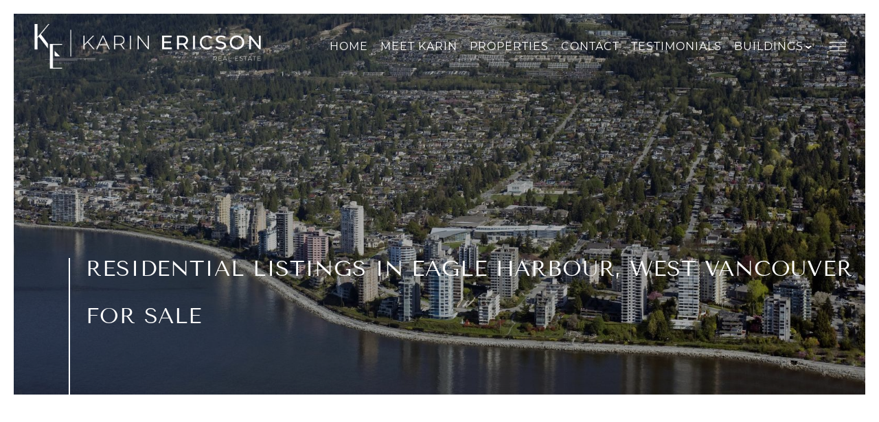

--- FILE ---
content_type: text/html; charset=utf-8
request_url: https://www.karinericson.ca/listings/city-West+Vancouver/area-Eagle+Harbour
body_size: 99450
content:
<!DOCTYPE html>
<html lang="en">
	<head>
		<meta http-equiv="X-UA-Compatible" content="IE=edge" />
		<meta http-equiv="Content-Type" content="text/html; charset=UTF-8" />
		<meta name="viewport" content="width=device-width, initial-scale=1, maximum-scale=5" user-scalable="yes">
		
		<!-- Start of Brixwork Google Tag Manager (GTM) -->
    <!-- Google Tag Manager -->
    <script>(function(w,d,s,l,i){w[l]=w[l]||[];w[l].push({'gtm.start':
                new Date().getTime(),event:'gtm.js'});var f=d.getElementsByTagName(s)[0],
            j=d.createElement(s),dl=l!='dataLayer'?'&l='+l:'';j.async=true;j.src=
            'https://www.googletagmanager.com/gtm.js?id='+i+dl;f.parentNode.insertBefore(j,f);
        })(window,document,'script','dataLayer','GTM-NQM3CZ2');</script>
    <!-- End Google Tag Manager -->
    <!-- End of Brixwork Google Tag Manager (GTM) -->
<!-- Brixwork Google Analytics  -->
            <!-- Entire gtag to show - both Legacy (UA-) and G4 (G-) -->
            <script async src="https://www.googletagmanager.com/gtag/js?id=G-DFBS1CJYS5"></script>
            <script>
                window.dataLayer = window.dataLayer || [];
                function gtag(){dataLayer.push(arguments);}
                gtag('js', new Date());

                gtag('config', 'G-DFBS1CJYS5');
            </script>

       <!-- End of Brixwork Google Analytics -->

<title> Residential Listings in Eagle Harbour, West Vancouver For Sale - Karin Ericson Real Estate Website</title>
<meta name="title" property="og:title" content=" Residential Listings in Eagle Harbour, West Vancouver For Sale - Karin Ericson Real Estate Website">
<meta property="og:site_name" content="Foundations Matter - Karin Ericson Real Estate Website"/>
<meta name="description" content="You are browsing  Residential Listings in Eagle Harbour, West Vancouver For Sale on Karin Ericson Real Estate Website." />
<meta property="og:type" content="website" />
<meta property="og:image" content="https://dvvjkgh94f2v6.cloudfront.net/8ab08887/263099062/83dcefb7.jpeg?timestamp=1767897236"/>
		<link rel="image_src" href="https://dvvjkgh94f2v6.cloudfront.net/8ab08887/263099062/83dcefb7.jpeg?timestamp=1767897236" / ><meta property="og:url" content="https://www.karinericson.ca/listings/city-West+Vancouver/area-Eagle+Harbour"/>
    <link rel="canonical" href="https://www.karinericson.ca/listings/city-West+Vancouver/area-Eagle+Harbour" />
    <meta name="google-site-verification" content="google-site-verification=qxzTvkhGOiukUhYnvDg0ojhbu-yq8LY3ut2sXtnrP-4" />

<!-- START of header JS included through admin -->
<meta name="google-site-verification" content="8OVe4Mm2R4-8PwxFVptFenuR1L6mlDeapLSeCQlBcV4" /><!-- SeeVirtual Google tag (gtag.js) -->
<script async src="https://www.googletagmanager.com/gtag/js?id=AW-10988297119"></script>
<script>
  window.dataLayer = window.dataLayer || [];
  function gtag(){dataLayer.push(arguments);}
  gtag('js', new Date());

  gtag('config', 'AW-10988297119');
</script>



<meta name="facebook-domain-verification" content="bvijfru1gvyg9pj9q35b2ite3j68f0" />
<!-- END of  header JS included through admin -->
<script type="text/javascript">
    window.brixwork_settings = {};// declare new object, not array. Arrays are just numeric indexes only.
    window.brixwork_settings['sitepath'] = 'https://www.karinericson.ca/';
    window.brixwork_settings['templatepath'] = 'https://www.karinericson.ca/templates/main/';
    window.brixwork_settings['master_url'] = 'https://dlake5t2jxd2q.cloudfront.net/';
    window.brixwork_settings['cloudfront_url'] = 'https://dyhx7is8pu014.cloudfront.net/';
    window.brixwork_settings['spark_enabled'] = false;



        // declare blank object first.
    window.brixwork_modal_contact_settings = new Array();// declare new object, not array. Arrays are just numeric indexes only.


    </script>		
		<link rel="icon" type="image/png" href="https://www.karinericson.ca/templates/main/images/favicon.png" />
        
        <link rel="stylesheet" type="text/css" media="all" href="https://www.karinericson.ca/templates/main/sass/import_fonts.css?v=5.082" />
        <link rel="stylesheet" type="text/css" media="all" href="https://www.karinericson.ca/templates/main/sass/root.css?v=5.082" />
        <link rel="stylesheet" type="text/css" media="all" href="https://dlake5t2jxd2q.cloudfront.net/css/common.css?v=5.082" />
		<link rel="stylesheet" type="text/css" media="all" href="https://dlake5t2jxd2q.cloudfront.net/css/common_mobile.css?v=5.082" />
		<link rel="stylesheet" type="text/css" media="all" href="https://dlake5t2jxd2q.cloudfront.net/css/jquery.fancybox.css?v=5.082" />
		<link rel="stylesheet" type="text/css" media="all" href="https://dlake5t2jxd2q.cloudfront.net/css/jquery.fancybox-buttons.css?v=5.082" />
		<link rel="stylesheet" type="text/css" media="all" href="https://www.karinericson.ca/templates/main/sass/layout.css?v=5.082" />
		<link rel="stylesheet" type="text/css" media="all" href="https://www.karinericson.ca/templates/main/sass/jquery-ui.css?v=5.082" />
        <link href="https://fonts.googleapis.com/css?family=Prata|Roboto+Condensed:300,400,700|Roboto:400,500&display=swap" rel="stylesheet">
        <link rel="stylesheet" href="https://unpkg.com/flickity@2/dist/flickity.min.css">
        <link rel="stylesheet" href="https://unpkg.com/flickity-fullscreen@2/fullscreen.css">

        <script type="text/javascript" src="https://ajax.googleapis.com/ajax/libs/jquery/1.9.1/jquery.min.js"></script><script type="text/javascript" src="https://ajax.googleapis.com/ajax/libs/jqueryui/1.12.1/jquery-ui.min.js"></script><link rel="stylesheet" type="text/css" media="all" href="https://dlake5t2jxd2q.cloudfront.net/css/owl.carousel.min.css?v=5.082" />
<link rel="stylesheet" type="text/css" media="all" href="https://dlake5t2jxd2q.cloudfront.net/css/owl.theme.default.min.css?v=5.082" />
<script src="https://dlake5t2jxd2q.cloudfront.net/js/owl.carousel.min.js?v=5.082" type="text/javascript" defer></script>
    <link rel="stylesheet" type="text/css" href="https://dlake5t2jxd2q.cloudfront.net/css/layerslider6.css?v=5.082" />
    <script src="https://dlake5t2jxd2q.cloudfront.net/js/layerslider6/greensock.js?v=5.082" type="text/javascript" defer></script>
    <script src="https://dlake5t2jxd2q.cloudfront.net/js/layerslider6/layerslider.transitions.js?v=5.082" type="text/javascript" defer></script>
    <script src="https://dlake5t2jxd2q.cloudfront.net/js/layerslider6/layerslider.kreaturamedia.jquery.js?v=5.082" type="text/javascript" defer></script>
    <link rel="stylesheet" type="text/css" media="all" href="https://dlake5t2jxd2q.cloudfront.net/css/PhotoSwipe/photoswipe.css?v=5.082" />
<link rel="stylesheet" type="text/css" media="all" href="https://dlake5t2jxd2q.cloudfront.net/css/PhotoSwipe/default-skin.css?v=5.082" />


<script type="text/javascript" src="https://dlake5t2jxd2q.cloudfront.net/js/PhotoSwipe/promise.js?v=5.082"></script>
<script type="text/javascript" src="https://dlake5t2jxd2q.cloudfront.net/js/PhotoSwipe/photoswipe.min.js?v=5.082"></script>
<script type="text/javascript" src="https://dlake5t2jxd2q.cloudfront.net/js/PhotoSwipe/photoswipe-ui-default.min.js?v=5.082"></script>
<script type="text/javascript" src="https://dlake5t2jxd2q.cloudfront.net/js/PhotoSwipe/brix_photoSwipe_API.js?v=5.082"></script>
		
		<script type="text/javascript" src="https://maps.googleapis.com/maps/api/js?key=AIzaSyDGfbyF0ZIcQmNZOq9IT3BlTzN-Y90QkwM&v=3"" ></script>	</head>

	<body id="listings_5" class="pagetype_listings" data-type="listings" data-pageid="5" data-sessionid="a1962257859d9d6a8dc3c9e9baa72875">
		<!-- Google Tag Manager (noscript) -->
		<noscript><iframe src="https://www.googletagmanager.com/ns.html?id=GTM-NQM3CZ2">
						  height="0" width="0" style="display:none;visibility:hidden"></iframe></noscript>
		<!-- End Google Tag Manager (noscript) -->
		        <!-- Load Facebook SDK for JavaScript -->
        <div id="fb-root"></div>
        <script async defer crossorigin="anonymous" src="https://connect.facebook.net/en_US/sdk.js#xfbml=1&version=v21.0"></script>
        
    		<div id="bodywrap" class="header_option_3 index_top_section_option_1 footer_option_1 team_top_section_option_1 team_gallery_option_1 team_testimonials_option_1 about_top_section_option_1 agent_description_option_1 contact_header_option_1 contact_gallery_option_1 marketing_gallery_option_3 showlisting_intro_option_1 showlisting_map_option_1 showlisting_gallery_option_1 showlisting_agent_CTA">
			
<header class="brix_nav ">
		<div id="menu_overlay"></div>
		<div id="topbar_real"></div>

	<div id="topbar">
        <div class="logo_section">
            <div id="logo">
                <a href="/" title="Karin Ericson Real Estate Website" aria-label="link to Karin Ericson Real Estate Website home">
                    <?xml version="1.0" encoding="UTF-8"?>
<svg width="338px" height="67px" viewBox="0 0 338 67" version="1.1" xmlns="http://www.w3.org/2000/svg" xmlns:xlink="http://www.w3.org/1999/xlink">
    <!-- Generator: Sketch 63.1 (92452) - https://sketch.com -->
    <title>Horizontal_GoldBG@2x</title>
    <desc>Created with Sketch.</desc>
    <g id="Symbols" stroke="none" stroke-width="1" fill="none" fill-rule="evenodd">
        <g id="Header-Logo" transform="translate(0.000000, -5.000000)">
            <image id="Horizontal_GoldBG@2x" x="0" y="5" width="338" height="67" xlink:href="[data-uri]"></image>
        </g>
    </g>
</svg>                                    </a>
            </div>
            
            <div id="hamburger_menu">
                <a title="Open menu">
                    <div class="hamburger_wrapper">
                        <span class="one"></span>
                        <span class="two"></span>
                        <span class="three"></span>
                        <span class="four"></span>
                    </div>
                </a>
            </div>
             
            
            <div id="menu" class="horizontal_nav">
                <nav>
                    <ul class="menulv_0 menulv_0" id="nav_ul"><li class="nav_list_item " id="nav_listitem_id_1"><a href="https://www.karinericson.ca/" id="nav_link_id_1" title="Home">Home</a></li><li class="nav_list_item " id="nav_listitem_id_4"><a href="https://www.karinericson.ca/about_team/" id="nav_link_id_4" title="Meet Karin">Meet Karin</a></li><li class="nav_list_item " id="nav_listitem_id_5"><a href="https://www.karinericson.ca/listings/" id="nav_link_id_5" title="Properties">Properties</a></li><li class="nav_list_item " id="nav_listitem_id_9"><a href="https://www.karinericson.ca/contact" id="nav_link_id_9" title="Contact">Contact</a></li><li class="nav_list_item " id="nav_listitem_id_83"><a href="https://www.karinericson.ca/testimonials" id="nav_link_id_83" title="Testimonials">Testimonials</a></li><li class="nav_list_item expandmenu" id="nav_listitem_id_91"><a id="nav_link_id_91" title="Buildings">Buildings<div class="arrow"><span class="right"></span><span class="left"></span></div></a><ul class="menulv_1 menulv_1" id="nav_ul_91"><li class="nav_list_item " id="nav_listitem_id_94"><a href="https://www.karinericson.ca/featured-buildings/94/north-vancouver-presale-stratas" id="nav_link_id_94" title="North Vancouver">North Vancouver</a></li><li class="nav_list_item " id="nav_listitem_id_115"><a href="https://www.karinericson.ca/featured-buildings/115/west-vancouver-presale-stratas" id="nav_link_id_115" title="West Vancouver">West Vancouver</a></li><li class="nav_list_item " id="nav_listitem_id_116"><a href="https://www.karinericson.ca/featured-buildings/116/burnaby-buildings" id="nav_link_id_116" title="Burnaby">Burnaby</a></li></ul></li></ul>                </nav>
            </div>
        </div> 
        
        	</div>
    <nav>
        <div id="menu" class="vertical_nav">
            <a title="Open menu">
                <div class="hamburger_wrapper open">
                    <span class="one"></span>
                    <span class="two"></span>
                    <span class="three"></span>
                    <span class="four"></span>
                </div>
            </a>
            
            <ul class="menulv_0 menulv_0" id="nav_ul"><li class="nav_list_item " id="nav_listitem_id_1"><a href="https://www.karinericson.ca/" id="nav_link_id_1" title="Home">Home</a></li><li class="nav_list_item " id="nav_listitem_id_4"><a href="https://www.karinericson.ca/about_team/" id="nav_link_id_4" title="Meet Karin">Meet Karin</a></li><li class="nav_list_item expandmenu" id="nav_listitem_id_57"><a id="nav_link_id_57" title="Neighbourhoods">Neighbourhoods<div class="arrow"><span class="right"></span><span class="left"></span></div></a><ul class="menulv_1 menulv_1" id="nav_ul_57"><li class="nav_list_item expandmenu" id="nav_listitem_id_59"><a id="nav_link_id_59" title="West Vancouver">West Vancouver<div class="arrow"><span class="right"></span><span class="left"></span></div></a><ul class="menulv_2 menulv_2" id="nav_ul_59"><li class="nav_list_item " id="nav_listitem_id_75"><a href="https://www.karinericson.ca/listings/pageid-75/city-West+Vancouver/page-1" id="nav_link_id_75" title="All Properties">All Properties</a></li><li class="nav_list_item " id="nav_listitem_id_76"><a href="https://www.karinericson.ca/listings/pageid-59/city-West+Vancouver/type-House/page-1" id="nav_link_id_76" title="Houses">Houses</a></li><li class="nav_list_item " id="nav_listitem_id_77"><a href="https://www.karinericson.ca/listings/pageid-77/city-West+Vancouver/type-Townhome/page-1" id="nav_link_id_77" title="Townhouses">Townhouses</a></li><li class="nav_list_item " id="nav_listitem_id_78"><a href="https://www.karinericson.ca/listings/pageid-78/city-West+Vancouver/type-Condo/page-1" id="nav_link_id_78" title="Condos">Condos</a></li></ul></li><li class="nav_list_item expandmenu" id="nav_listitem_id_58"><a id="nav_link_id_58" title="North Vancouver">North Vancouver<div class="arrow"><span class="right"></span><span class="left"></span></div></a><ul class="menulv_2 menulv_2" id="nav_ul_58"><li class="nav_list_item " id="nav_listitem_id_79"><a href="https://www.karinericson.ca/listings/pageid-79/city-North+Vancouver/page-1" id="nav_link_id_79" title="All Properties">All Properties</a></li><li class="nav_list_item " id="nav_listitem_id_80"><a href="https://www.karinericson.ca/listings/pageid-80/city-North+Vancouver/type-House/page-1" id="nav_link_id_80" title="Houses">Houses</a></li><li class="nav_list_item " id="nav_listitem_id_81"><a href="https://www.karinericson.ca/listings/pageid-81/city-North+Vancouver/type-Townhome/page-1" id="nav_link_id_81" title="Townhouses">Townhouses</a></li><li class="nav_list_item " id="nav_listitem_id_82"><a href="https://www.karinericson.ca/listings/pageid-82/city-North+Vancouver/type-Condo/page-1" id="nav_link_id_82" title="Condos">Condos</a></li></ul></li><li class="nav_list_item " id="nav_listitem_id_64"><a href="https://www.karinericson.ca/listings/pageid-64/city-Vancouver+West/area-Downtown+VW" id="nav_link_id_64" title="Downtown Vancouver">Downtown Vancouver</a></li><li class="nav_list_item " id="nav_listitem_id_63"><a href="https://www.karinericson.ca/listings/pageid-63/city-Vancouver+West/" id="nav_link_id_63" title="Vancouver West">Vancouver West</a></li><li class="nav_list_item " id="nav_listitem_id_65"><a href="https://www.karinericson.ca/listings/pageid-65/city-Vancouver+West/area-Coal+Harbour" id="nav_link_id_65" title="Coal Harbour">Coal Harbour</a></li><li class="nav_list_item " id="nav_listitem_id_66"><a href="https://www.karinericson.ca/listings/pageid-66/city-Vancouver+West/area-Yaletown" id="nav_link_id_66" title="Yaletown">Yaletown</a></li><li class="nav_list_item " id="nav_listitem_id_62"><a href="https://www.karinericson.ca/listings/pageid-62/city-Vancouver+East/" id="nav_link_id_62" title="Vancouver East">Vancouver East</a></li><li class="nav_list_item " id="nav_listitem_id_61"><a href="https://www.karinericson.ca/listings/pageid-61/city-Whistler/" id="nav_link_id_61" title="Whistler">Whistler</a></li><li class="nav_list_item " id="nav_listitem_id_60"><a href="https://www.karinericson.ca/listings/pageid-60/city-Squamish/" id="nav_link_id_60" title="Squamish">Squamish</a></li></ul></li><li class="nav_list_item expandmenu" id="nav_listitem_id_5"><a id="nav_link_id_5" title="Properties">Properties<div class="arrow"><span class="right"></span><span class="left"></span></div></a><ul class="menulv_1 menulv_1" id="nav_ul_5"><li class="nav_list_item " id="nav_listitem_id_17"><a href="https://www.karinericson.ca/listings/" id="nav_link_id_17" title="Featured">Featured</a></li><li class="nav_list_item " id="nav_listitem_id_38"><a href="https://www.karinericson.ca/listings/pageid-38/sold/" id="nav_link_id_38" title="Sold">Sold</a></li><li class="nav_list_item " id="nav_listitem_id_16"><a href="https://www.karinericson.ca/mls-search/" id="nav_link_id_16" title="MLS® Search">MLS® Search</a></li></ul></li><li class="nav_list_item " id="nav_listitem_id_6"><a href="https://www.karinericson.ca/marketing" id="nav_link_id_6" title="Marketing">Marketing</a></li><li class="nav_list_item " id="nav_listitem_id_41"><a href="https://www.karinericson.ca/investing/" id="nav_link_id_41" title="Investing">Investing</a></li><li class="nav_list_item " id="nav_listitem_id_7"><a href="https://www.karinericson.ca/links" id="nav_link_id_7" title="Resources">Resources</a></li><li class="nav_list_item " id="nav_listitem_id_9"><a href="https://www.karinericson.ca/contact" id="nav_link_id_9" title="Contact">Contact</a></li><li class="nav_list_item " id="nav_listitem_id_83"><a href="https://www.karinericson.ca/testimonials" id="nav_link_id_83" title="Testimonials">Testimonials</a></li><li class="nav_list_item expandmenu" id="nav_listitem_id_91"><a id="nav_link_id_91" title="Buildings">Buildings<div class="arrow"><span class="right"></span><span class="left"></span></div></a><ul class="menulv_1 menulv_1" id="nav_ul_91"><li class="nav_list_item " id="nav_listitem_id_94"><a href="https://www.karinericson.ca/featured-buildings/94/north-vancouver-presale-stratas" id="nav_link_id_94" title="North Vancouver">North Vancouver</a></li><li class="nav_list_item " id="nav_listitem_id_115"><a href="https://www.karinericson.ca/featured-buildings/115/west-vancouver-presale-stratas" id="nav_link_id_115" title="West Vancouver">West Vancouver</a></li><li class="nav_list_item " id="nav_listitem_id_116"><a href="https://www.karinericson.ca/featured-buildings/116/burnaby-buildings" id="nav_link_id_116" title="Burnaby">Burnaby</a></li></ul></li><li class="nav_list_item " id="nav_listitem_id_999"><a href="tel:778.800.6885" id="nav_link_id_999" title="call">call</a></li><li class="nav_list_item " id="nav_listitem_id_998"><a href="mailto:Karin@KarinEricson.ca" id="nav_link_id_998" title="eMail">eMail</a></li></ul>            <div class="social_icons"> 
                
			<div class="social_icon">
				<a href="https://www.facebook.com/KarinEricson.ca/" title="Karin Ericson Real Estate Website on Facebook" target="_blank" rel="noreferrer">
					<svg class="footer_social_icon" xmlns="http://www.w3.org/2000/svg" viewBox="0 0 39.999 40"><path><title>Facebook icon</title></path><path fill="#A6A8AC" d="M37.791 0H2.208C.988 0 0 .988 0 2.209v35.582C0 39.011.988 40 2.208 40h19.158V24.51h-5.212v-6.036h5.212v-4.452c0-5.167 3.155-7.979 7.764-7.979 2.208 0 4.105.164 4.658.237v5.399l-3.198.001c-2.506 0-2.991 1.191-2.991 2.938v3.855h5.979l-.779 6.036H27.6V40h10.192c1.22 0 2.208-.989 2.208-2.209V2.209C39.999.988 39.011 0 37.791 0z"/></svg>
				</a>
			</div>							
		
			<div class="social_icon">
				<a href="https://www.linkedin.com/in/karinericsonrealestate/" title="Karin Ericson Real Estate Website on LinkedIn" target="_blank" rel="noreferrer">
					<svg class="footer_social_icon" xmlns="http://www.w3.org/2000/svg" viewBox="0 0 24 24"><path><title>LinkedIn icon</title></path><g fill="#A6A8AB"><path d="M16.5 8c-1.414 0-2.675 1.35-3.5 2.483V8H9v14h4v-8c0-1.105.895-2 2-2s2 .895 2 2v8h4v-9c0-2.761-2.015-5-4.5-5z"/><circle cx="5" cy="4" r="2"/><path d="M3 8h4v14H3z"/></g></svg>
				</a>
			</div>							
		
			<div class="social_icon">
				<a href="https://www.youtube.com/channel/UCXqv5tXP-A1Fo4Xn8ZyZARg/" title="Karin Ericson Real Estate Website on Youtube" target="_blank" rel="noreferrer">
					<svg class="footer_social_icon" xmlns="http://www.w3.org/2000/svg" viewBox="0 0 24 24"><path><title>Youtube icon</title></path><path fill="#A6A8AB" d="M18.917 17.555H17.6l.006-.764c0-.341.279-.618.621-.618h.085c.342 0 .621.277.621.618l-.016.764zm-4.94-1.639c-.334 0-.607.225-.607.5v3.721c0 .273.273.499.607.499.336 0 .609-.226.609-.499v-3.721c0-.275-.274-.5-.609-.5zM22 13.835v7.078C22 22.61 20.527 24 18.727 24H5.273C3.472 24 2 22.61 2 20.913v-7.078c0-1.697 1.472-3.087 3.273-3.087h13.453c1.801 0 3.274 1.39 3.274 3.087zM6.17 21.682l-.001-7.456h1.668v-1.104l-4.446-.006V14.2l1.389.005v7.477h1.39zm5-6.346H9.779v3.981c0 .576.035.864-.002.966-.113.309-.621.636-.819.033-.034-.105-.005-.424-.005-.972l-.006-4.009H7.564l.004 3.946c.001.604-.013 1.056.005 1.261.034.361.022.784.358 1.024.625.451 1.824-.067 2.124-.712l-.003.822 1.117.002v-6.342zm4.448 4.56l-.003-3.313c-.001-1.264-.946-2.021-2.229-.998l.006-2.463-1.391.001-.005 8.504 1.142-.018.104-.529c1.461 1.339 2.379.422 2.376-1.184zm4.354-.439l-1.044.005c-.001.041-.002.09-.002.142v.581c0 .312-.258.564-.57.564h-.204c-.313 0-.569-.253-.569-.564v-1.532h2.388v-.898c0-.656-.018-1.313-.071-1.688-.171-1.188-1.838-1.376-2.681-.768-.264.19-.466.444-.583.785-.12.343-.178.809-.178 1.401v1.976c-.001 3.285 3.989 2.82 3.514-.004zM14.623 8.729c.07.174.182.314.334.422.148.105.341.157.568.157.2 0 .379-.054.533-.165.153-.11.284-.277.39-.499l-.026.546h1.551V2.599h-1.221v5.13c0 .278-.229.505-.509.505-.278 0-.509-.227-.509-.505v-5.13h-1.271v4.446c0 .565.009.944.025 1.135.019.19.063.373.135.549zM9.924 5.006c0-.633.054-1.127.159-1.483.104-.354.294-.64.569-.855.273-.216.624-.324 1.051-.324.357 0 .666.07.923.208.257.14.456.319.594.541.142.224.236.452.287.688.053.236.078.596.078 1.079v1.667c0 .611-.024 1.062-.072 1.347-.046.287-.148.552-.305.801-.155.246-.354.432-.598.549-.244.119-.524.176-.841.176-.354 0-.65-.048-.896-.15-.246-.101-.436-.254-.571-.457-.137-.203-.233-.449-.291-.738-.059-.289-.087-.723-.087-1.3V5.006zm1.215 2.619c0 .373.277.678.616.678.338 0 .615-.305.615-.678v-3.51c0-.373-.277-.677-.615-.677-.339 0-.616.304-.616.677v3.51zm-4.29 1.771h1.462l.002-5.056L10.04.01H8.441l-.919 3.218L6.591 0H5.008l1.839 4.343.002 5.053z"/></svg>
				</a>
			</div>							
		
			<div class="social_icon">
				<a href="https://www.instagram.com/karinericson_realestate/" title="Karin Ericson Real Estate Website on Instagram" target="_blank" rel="noreferrer">
					<svg class="footer_social_icon" xmlns="http://www.w3.org/2000/svg" viewBox="0 0 24 24"><path><title>Instagram icon</title></path><path fill="#A6A8AB" d="M12 2.2c3.2 0 3.6 0 4.9.1 1.2.1 1.8.2 2.2.4.6.2 1 .5 1.4.9s.7.8.9 1.4c.2.4.4 1.1.4 2.2.1 1.3.1 1.6.1 4.8s0 3.6-.1 4.9c-.1 1.2-.2 1.8-.4 2.2-.2.6-.5 1-.9 1.4s-.8.7-1.4.9c-.4.2-1.1.4-2.2.4-1.3.1-1.6.1-4.8.1-3.2 0-3.6 0-4.8-.1-1.2-.1-1.8-.2-2.2-.4-.6-.2-1-.5-1.4-.9s-.7-.8-.9-1.4c-.2-.4-.4-1.1-.4-2.2-.1-1.3-.1-1.6-.1-4.8s0-3.6.1-4.8c.1-1.2.2-1.8.4-2.2.2-.6.5-1 .9-1.4s.8-.7 1.4-.9c.4-.2 1.1-.4 2.2-.4 1.1-.2 1.5-.2 4.7-.2M12 0C8.7 0 8.3 0 7.1.1c-1.3 0-2.2.2-3 .5C3.4.9 2.7 1.3 2 2 1.3 2.7.9 3.4.6 4.1.3 4.9.1 5.7 0 7v5s0 3.7.1 4.9c.1 1.3.3 2.1.6 2.9.3.8.7 1.5 1.4 2.1.7.7 1.3 1.1 2.1 1.4.8.3 1.6.5 2.9.6 1.2.1 1.6.1 4.9.1s3.7 0 4.9-.1c1.3-.1 2.1-.3 2.9-.6.8-.3 1.5-.7 2.1-1.4.7-.7 1.1-1.3 1.4-2.1.3-.8.5-1.6.6-2.9.1-1.2.1-1.6.1-4.9s0-3.7-.1-4.9c-.1-1.3-.3-2.1-.6-2.9-.3-.8-.7-1.5-1.4-2.1-.7-.7-1.3-1.1-2.1-1.4-.8-.3-1.6-.5-2.9-.6C15.7 0 15.3 0 12 0zm0 5.8c-3.4 0-6.2 2.8-6.2 6.2s2.8 6.2 6.2 6.2 6.2-2.8 6.2-6.2-2.8-6.2-6.2-6.2M12 16c-2.2 0-4-1.8-4-4s1.8-4 4-4 4 1.8 4 4-1.8 4-4 4zm7.8-10.4c0 .8-.6 1.4-1.4 1.4-.8 0-1.4-.6-1.4-1.4s.6-1.4 1.4-1.4c.8 0 1.4.6 1.4 1.4"/></svg>
				</a>
			</div>							
		
			<div class="social_icon">
				<a href="https://www.tiktok.com/@karinericsonrealestate" title="Karin Ericson Real Estate Website on Tiktok" target="_blank" rel="noreferrer">
					<svg class="footer_social_icon" viewBox="4 4 42 42" xmlns="http://www.w3.org/2000/svg"><path d="M41 4H9C6.243 4 4 6.243 4 9v32c0 2.757 2.243 5 5 5h32c2.757 0 5-2.243 5-5V9c0-2.757-2.243-5-5-5m-3.994 18.323a7.482 7.482 0 0 1-.69.035 7.492 7.492 0 0 1-6.269-3.388v11.537a8.527 8.527 0 1 1-8.527-8.527c.178 0 .352.016.527.027v4.202c-.175-.021-.347-.053-.527-.053a4.351 4.351 0 1 0 0 8.704c2.404 0 4.527-1.894 4.527-4.298l.042-19.594h4.02a7.488 7.488 0 0 0 6.901 6.685v4.67"/></svg>
				</a>
			</div>							
		            </div>
        </div>
    </nav>
</header>

<main>


<!--<header>-->
<!--	<div class="container-fluid padding_box_large">-->
<!--		<div class="row">-->
<!--			<div class="col-md-12">-->
<!--				<h1>--><!--</h1>-->
<!--				--><!--					--><!--				--><!--			</div>-->
<!--		</div>-->
<!--	</div>-->
<!--	<hr class="border small" />-->
<!--</header>-->



    <script>
        //var json_data = 
        window.json_data = {"108":{"polygon":[["49.34696230823","-123.20081233978"],["49.34721393274","-123.19789409637"],["49.347297807291","-123.1902551651"],["49.341426243427","-123.19034099579"],["49.335078574455","-123.19042682648"],["49.335134504629","-123.19484710693"],["49.337763151106","-123.19836616516"],["49.338154639633","-123.20252895355"],["49.340894972132","-123.20252895355"]],"name":"Altamont"},"185":{"polygon":[["49.343607191795","-123.15961360931"],["49.342348964148","-123.15283298492"],["49.338322419478","-123.1459236145"],["49.331387042471","-123.14600944519"],["49.331415009663","-123.13897132874"],["49.323555603611","-123.13867092133"],["49.321569576484","-123.14030170441"],["49.321765385535","-123.14824104309"],["49.326548479094","-123.15321922302"],["49.327191783715","-123.16811084747"],["49.341062742634","-123.1679391861"],["49.341118666008","-123.15969944"]],"name":"Ambleside"},"330":{"polygon":[["49.343047983479","-123.2364320755"],["49.342964101684","-123.23029518127"],["49.343607191795","-123.22484493256"],["49.341370320403","-123.2218837738"],["49.343998633834","-123.22248458862"],["49.346682723932","-123.220038414"],["49.348975268278","-123.22978019714"],["49.349254839548","-123.23686122894"],["49.346934349872","-123.23535919189"]],"name":"Bayridge"},"157":{"polygon":[["49.337399623256","-123.11708450317"],["49.358619559043","-123.11794281006"],["49.358843172339","-123.13124656677"],["49.373878833245","-123.13098907471"],["49.372202221538","-123.14789772034"],["49.354202988113","-123.1481552124"],["49.354314804929","-123.14390659332"],["49.350988145965","-123.14686775208"],["49.346319261969","-123.14472198486"],["49.34439007276","-123.14772605896"],["49.342348964148","-123.15283298492"],["49.338322419478","-123.1459236145"],["49.337707223919","-123.13480854034"],["49.337539441978","-123.12918663025"]],"name":"British Properties"},"267":{"polygon":[["49.348080629536","-123.15974235535"],["49.34953440923","-123.15854072571"],["49.350988145965","-123.15266132355"],["49.35414707961","-123.15274715424"],["49.354119125335","-123.16502094269"],["49.351267705797","-123.1657075882"],["49.348807524753","-123.16433429718"]],"name":"Canterbury WV"},"104":{"polygon":[["49.352735368849","-123.26894044876"],["49.348681716734","-123.2701420784"],["49.348318269538","-123.27260971069"],["49.346878433108","-123.27267408371"],["49.346403138045","-123.27003479004"],["49.343956693765","-123.26782464981"],["49.340279808731","-123.27005624771"],["49.333344707547","-123.26855421066"],["49.329932726587","-123.26505661011"],["49.336029378765","-123.26310396194"],["49.339944261817","-123.26419830322"],["49.340922933922","-123.25842618942"],["49.340964876578","-123.2472038269"],["49.342908180408","-123.24645280838"],["49.344306193252","-123.24190378189"],["49.346738640919","-123.2438993454"],["49.350065587249","-123.243663311"],["49.351659086893","-123.2483625412"],["49.348080629536","-123.25089454651"],["49.345061103673","-123.25741767883"],["49.346137529981","-123.26205253601"],["49.348891396587","-123.26076507568"],["49.350680628315","-123.25711727142"],["49.353336399176","-123.25649499893"],["49.354510483744","-123.25919866562"],["49.352693436227","-123.25994968414"]],"name":"Caulfeild"},"305":{"polygon":[["49.337707223919","-123.13480854034"],["49.337539441978","-123.12918663025"],["49.337399623256","-123.11708450317"],["49.331135337027","-123.11884403229"],["49.331359075263","-123.13498020172"]],"name":"Cedardale"},"202":{"polygon":[["49.343607191795","-123.15961360931"],["49.342348964148","-123.15283298492"],["49.34439007276","-123.14772605896"],["49.346319261969","-123.14472198486"],["49.350988145965","-123.14686775208"],["49.354314804929","-123.14390659332"],["49.354202988113","-123.1481552124"],["49.35414707961","-123.15274715424"],["49.350988145965","-123.15266132355"],["49.34953440923","-123.15854072571"],["49.348080629536","-123.15974235535"]],"name":"Chartwell"},"310":{"polygon":[["49.344418032564,-123.18051338196"],["49.348835482047,-123.18034172058"],["49.351519308287,-123.18025588989"],["49.352385929237,-123.18995475769"],["49.347297807291,-123.1902551651"],["49.344837427718,-123.18420410156"]],"name":"Chelsea Park"},"321":{"polygon":[["49.340391657194,-123.24716091156"],["49.340964876578,-123.2472038269"],["49.342908180408,-123.24645280838"],["49.344306193252,-123.24190378189"],["49.343047983479,-123.2364320755"],["49.342964101684,-123.23029518127"],["49.341174589318,-123.22982311249"],["49.338350382729,-123.23690414429"],["49.338406309185,-123.24248313904"]],"name":"Cypress"},"105":{"polygon":[["49.390558004503","-123.25595855713"],["49.400585132197","-123.24531555176"],["49.401031976033","-123.11948776245"],["49.374437691106","-123.11965942383"],["49.373878833245","-123.13098907471"],["49.372202221538","-123.14789772034"],["49.354202988113","-123.1481552124"],["49.35414707961","-123.15274715424"],["49.354119125335","-123.16502094269"],["49.351267705797","-123.1657075882"],["49.351211793958","-123.17021369934"],["49.351519308287","-123.18025588989"],["49.352385929237","-123.18995475769"],["49.347297807291","-123.1902551651"],["49.34721393274","-123.19789409637"],["49.349841934045","-123.19832324982"],["49.349198925421","-123.20591926575"],["49.346542931187","-123.20600509644"],["49.346039674017","-123.21184158325"],["49.346682723932","-123.220038414"],["49.348975268278","-123.22978019714"],["49.349254839548","-123.23686122894"],["49.350065587249","-123.243663311"],["49.351659086893","-123.2483625412"],["49.352847189001","-123.25299739838"],["49.35529319122","-123.25344800949"],["49.36053421497","-123.25153827667"],["49.362057501111","-123.26248168945"],["49.361358751858","-123.2684469223"],["49.360827695786","-123.27308177948"],["49.361987626632","-123.27578544617"],["49.364852398832","-123.27557086945"],["49.367227936992","-123.27679395676"],["49.369980622941","-123.27621459961"],["49.372733154766","-123.27192306519"],["49.375555387765","-123.27170848846"],["49.374437691106","-123.26158046722"],["49.381003795017","-123.25527191162"],["49.388630550439","-123.24892044067"],["49.389915528218","-123.25115203857"]],"name":"Cypress Park Estates"},"308":{"polygon":[["49.34696230823","-123.20081233978"],["49.34721393274","-123.19789409637"],["49.349841934045","-123.19832324982"],["49.349198925421","-123.20591926575"],["49.346542931187","-123.20600509644"]],"name":"Deer Ridge WV"},"254":{"polygon":[["49.341426243427","-123.19034099579"],["49.341062742634","-123.1679391861"],["49.327191783715","-123.16811084747"],["49.327415539873","-123.17064285278"],["49.332058250696","-123.17742347717"],["49.335078574455","-123.19042682648"]],"name":"Dundarave"},"292":{"polygon":[["49.361358751858","-123.2684469223"],["49.362057501111","-123.26248168945"],["49.36053421497","-123.25153827667"],["49.35529319122","-123.25344800949"],["49.354510483744","-123.25919866562"],["49.352693436227","-123.25994968414"],["49.352735368849","-123.26894044876"],["49.352735368849","-123.27095746994"],["49.355041608033","-123.27162265778"],["49.3568166397","-123.26840400696"],["49.35811642541","-123.26924085617"]],"name":"Eagle Harbour"},"197":{"polygon":[["49.361987626632","-123.27578544617"],["49.360827695786","-123.27308177948"],["49.361358751858","-123.2684469223"],["49.35811642541","-123.26924085617"],["49.35492979287","-123.27625751495"],["49.356089862825","-123.27971220016"]],"name":"Eagleridge"},"36":{"polygon":[["49.40885108498","-123.23038101196"],["49.407622450321","-123.23038101196"],["49.407622450321","-123.22780609131"],["49.40885108498","-123.22780609131"]],"name":"Furry Creek"},"144":{"polygon":[["49.368611285744","-123.28419685364"],["49.370399800172","-123.28123569489"],["49.369980622941","-123.27621459961"],["49.367227936992","-123.27679395676"],["49.364852398832","-123.27557086945"],["49.361987626632","-123.27578544617"],["49.356089862825","-123.27971220016"],["49.357962689106","-123.28456163406"],["49.361079249377","-123.282995224"],["49.362476745896","-123.28771591187"],["49.366515287595","-123.28713655472"]],"name":"Gleneagles"},"215":{"polygon":[["49.373878833245","-123.13098907471"],["49.374437691106","-123.11965942383"],["49.358619559043","-123.11794281006"],["49.358843172339","-123.13124656677"]],"name":"Glenmore"},"155":{"polygon":[["49.369980622941","-123.27621459961"],["49.372733154766","-123.27192306519"],["49.375555387765","-123.27170848846"],["49.375890691807","-123.27518463135"],["49.380361193787","-123.27402591705"],["49.38108761195","-123.27574253082"],["49.378321577701","-123.27981948853"],["49.370399800172","-123.28123569489"]],"name":"Horseshoe Bay WV"},"33":{"polygon":[["49.375750982067","-123.27003479004"],["49.374437691106","-123.26158046722"],["49.381003795017","-123.25527191162"],["49.382624230372","-123.26346874237"],["49.380109738844","-123.26685905457"]],"name":"Howe Sound"},"177":{"polygon":[["49.381003795017","-123.25527191162"],["49.388630550439","-123.24892044067"],["49.389915528218","-123.25115203857"],["49.390558004503","-123.25595855713"],["49.382624230372","-123.26346874237"]],"name":"Lions Bay"},"304":{"polygon":[["49.329932726587,-123.26505661011"],["49.336029378765,-123.26310396194"],["49.339944261817,-123.26419830322"],["49.340922933922,-123.25842618942"],["49.340964876578,-123.2472038269"],["49.340391657194,-123.24716091156"],["49.337175912476,-123.25067996979"],["49.338574088172,-123.25484275818"],["49.334854853125,-123.25424194336"],["49.33247775119,-123.25754642487"]],"name":"Olde Caulfeild"},"318":{"polygon":[["49.348835482047","-123.18034172058"],["49.348919353833","-123.17519187927"],["49.347409639803","-123.17497730255"],["49.347353723579","-123.16819667816"],["49.344194353686","-123.16738128662"],["49.344418032564","-123.18051338196"]],"name":"Panorama Village"},"98":{"polygon":[["49.331415009663","-123.13897132874"],["49.331359075263","-123.13498020172"],["49.331135337027","-123.11884403229"],["49.329708981869","-123.11978816986"],["49.328506336584","-123.12450885773"],["49.32394720514","-123.12489509583"],["49.322212946155","-123.11995983124"],["49.317653231965","-123.12004566193"],["49.31163823934","-123.12420845032"],["49.317261580384","-123.13755512238"],["49.321569576484","-123.14030170441"],["49.323555603611","-123.13867092133"]],"name":"Park Royal"},"232":{"polygon":[["49.341426243427","-123.19034099579"],["49.341062742634","-123.1679391861"],["49.341118666008","-123.15969944"],["49.343607191795","-123.15961360931"],["49.344194353686","-123.16738128662"],["49.344418032564","-123.18051338196"],["49.344837427718","-123.18420410156"],["49.347297807291","-123.1902551651"]],"name":"Queens"},"348":{"polygon":[["49.350065587249","-123.243663311"],["49.346738640919","-123.2438993454"],["49.344306193252","-123.24190378189"],["49.343047983479","-123.2364320755"],["49.346934349872","-123.23535919189"],["49.349254839548","-123.23686122894"]],"name":"Rockridge"},"375":{"polygon":[["49.343998633834","-123.22248458862"],["49.343411469607","-123.21806430817"],["49.339832412337","-123.21909427643"],["49.338546125047","-123.22111129761"],["49.341174589318","-123.22982311249"],["49.342964101684","-123.23029518127"],["49.343607191795","-123.22484493256"],["49.341370320403","-123.2218837738"]],"name":"Sandy Cove"},"103":{"polygon":[["49.331387042471","-123.14600944519"],["49.331415009663","-123.13897132874"],["49.331359075263","-123.13498020172"],["49.337707223919","-123.13480854034"],["49.338322419478","-123.1459236145"]],"name":"Sentinel Hill"},"307":{"polygon":[["49.35529319122","-123.25344800949"],["49.352847189001","-123.25299739838"],["49.351659086893","-123.2483625412"],["49.348080629536","-123.25089454651"],["49.345061103673","-123.25741767883"],["49.346137529981","-123.26205253601"],["49.348891396587","-123.26076507568"],["49.350680628315","-123.25711727142"],["49.353336399176","-123.25649499893"],["49.354510483744","-123.25919866562"]],"name":"Upper Caulfeild"},"125":{"polygon":[["49.343411469607","-123.21806430817"],["49.343383509231","-123.21514606476"],["49.341761780236","-123.21501731873"],["49.342237120134","-123.21227073669"],["49.340894972132","-123.20252895355"],["49.338154639633","-123.20252895355"],["49.338098712892","-123.20377349854"],["49.340307770871","-123.20690631866"],["49.340335732995","-123.21274280548"],["49.338322419478","-123.21660518646"],["49.338546125047","-123.22111129761"],["49.339832412337","-123.21909427643"]],"name":"West Bay"},"370":{"polygon":[["49.343607191795","-123.15961360931"],["49.348080629536","-123.15974235535"],["49.348807524753","-123.16433429718"],["49.351267705797","-123.1657075882"],["49.351211793958","-123.17021369934"],["49.348947311063","-123.17008495331"],["49.347353723579","-123.16819667816"],["49.344194353686","-123.16738128662"]],"name":"Westhill"},"221":{"polygon":[["49.340894972132","-123.20252895355"],["49.34696230823","-123.20081233978"],["49.346542931187","-123.20600509644"],["49.346039674017","-123.21184158325"],["49.346682723932","-123.220038414"],["49.343998633834","-123.22248458862"],["49.343411469607","-123.21806430817"],["49.343383509231","-123.21514606476"],["49.341761780236","-123.21501731873"],["49.342237120134","-123.21227073669"]],"name":"Westmount WV"},"80":{"polygon":[["49.347353723579","-123.16819667816"],["49.348947311063","-123.17008495331"],["49.351211793958","-123.17021369934"],["49.351519308287","-123.18025588989"],["49.348835482047","-123.18034172058"],["49.348919353833","-123.17519187927"],["49.347409639803","-123.17497730255"]],"name":"Whitby Estates"},"336":{"polygon":[["49.378321577701,-123.27981948853"],["49.370399800172,-123.28123569489"],["49.368611285744,-123.28419685364"],["49.372202221538,-123.28509807587"],["49.370916780502,-123.28874588013"],["49.372090445391,-123.2937669754"],["49.377148061591,-123.2904624939"],["49.376114226564,-123.28655719757"],["49.379271546409,-123.28106403351"]],"name":"Whytecliff"}};
        var polygon = new Array();
        var catchmentballoons = new Array();
    </script>


    




<header class="custom_header ">

<!--    --><!---->
<!--	    <img src="--><!--" class="img-full">-->
<!--        -->        <img src="https://dyhx7is8pu014.cloudfront.net/www.karenericson.ca/pages/59/main.jpg?mod=1603227326" class="img-full">
        
    
    <div class="overlay_handler"></div>
    
    <div class="title_handler">
        <div class="line_handler"></div>
        <h1 class="title long_title"> Residential Listings in Eagle Harbour, West Vancouver For Sale </h1>
            </div>
</header>
 
 



    <section class="map_polygon">
        <div class="container-fluid">
            <div class="row">
                <div class="col-sm-12">
                    <div class="listing_detail_map_tab" id="mapview">
                        <div id="listingmap2"></div>
                    </div>
                </div>
            </div>
        </div>
        <div class="container-fluid padding_box_large area_wrapper" style="background-image: url(https://www.karinericson.ca/templates/main/images/contact_form_bg.svg)">
            <div class="row">
                <div class="col-sm-12">
                    <p class="title">Click on a neighbourhood to view it on the map</p>
                </div>
            </div>
            <div class="row subarealinks">
                <div class="col-xs-6 col-md-3 col-sm-6">
                <p>
                    <a id="neighb_108" href="/listings/city-West+Vancouver/area-Altamont" alt="Listings in Altamont, West Vancouver" title="Listings in Altamont, West Vancouver">
                        Altamont
                    </a>
                </p>
            
                <p>
                    <a id="neighb_185" href="/listings/city-West+Vancouver/area-Ambleside" alt="Listings in Ambleside, West Vancouver" title="Listings in Ambleside, West Vancouver">
                        Ambleside
                    </a>
                </p>
            
                <p>
                    <a id="neighb_330" href="/listings/city-West+Vancouver/area-Bayridge" alt="Listings in Bayridge, West Vancouver" title="Listings in Bayridge, West Vancouver">
                        Bayridge
                    </a>
                </p>
            
                <p>
                    <a id="neighb_157" href="/listings/city-West+Vancouver/area-British+Properties" alt="Listings in British Properties, West Vancouver" title="Listings in British Properties, West Vancouver">
                        British Properties
                    </a>
                </p>
            
                <p>
                    <a id="neighb_267" href="/listings/city-West+Vancouver/area-Canterbury+WV" alt="Listings in Canterbury WV, West Vancouver" title="Listings in Canterbury WV, West Vancouver">
                        Canterbury WV
                    </a>
                </p>
            
                <p>
                    <a id="neighb_104" href="/listings/city-West+Vancouver/area-Caulfeild" alt="Listings in Caulfeild, West Vancouver" title="Listings in Caulfeild, West Vancouver">
                        Caulfeild
                    </a>
                </p>
            
                <p>
                    <a id="neighb_305" href="/listings/city-West+Vancouver/area-Cedardale" alt="Listings in Cedardale, West Vancouver" title="Listings in Cedardale, West Vancouver">
                        Cedardale
                    </a>
                </p>
            
                <p>
                    <a id="neighb_202" href="/listings/city-West+Vancouver/area-Chartwell" alt="Listings in Chartwell, West Vancouver" title="Listings in Chartwell, West Vancouver">
                        Chartwell
                    </a>
                </p>
            
                <p>
                    <a id="neighb_310" href="/listings/city-West+Vancouver/area-Chelsea+Park" alt="Listings in Chelsea Park, West Vancouver" title="Listings in Chelsea Park, West Vancouver">
                        Chelsea Park
                    </a>
                </p>
            </div><div class="col-xs-6 col-md-3 col-sm-6">
                <p>
                    <a id="neighb_321" href="/listings/city-West+Vancouver/area-Cypress" alt="Listings in Cypress, West Vancouver" title="Listings in Cypress, West Vancouver">
                        Cypress
                    </a>
                </p>
            
                <p>
                    <a id="neighb_105" href="/listings/city-West+Vancouver/area-Cypress+Park+Estates" alt="Listings in Cypress Park Estates, West Vancouver" title="Listings in Cypress Park Estates, West Vancouver">
                        Cypress Park Estates
                    </a>
                </p>
            
                <p>
                    <a id="neighb_308" href="/listings/city-West+Vancouver/area-Deer+Ridge+WV" alt="Listings in Deer Ridge WV, West Vancouver" title="Listings in Deer Ridge WV, West Vancouver">
                        Deer Ridge WV
                    </a>
                </p>
            
                <p>
                    <a id="neighb_254" href="/listings/city-West+Vancouver/area-Dundarave" alt="Listings in Dundarave, West Vancouver" title="Listings in Dundarave, West Vancouver">
                        Dundarave
                    </a>
                </p>
            
                <p>
                    <a id="neighb_292" href="/listings/city-West+Vancouver/area-Eagle+Harbour" alt="Listings in Eagle Harbour, West Vancouver" title="Listings in Eagle Harbour, West Vancouver">
                        Eagle Harbour
                    </a>
                </p>
            
                <p>
                    <a id="neighb_197" href="/listings/city-West+Vancouver/area-Eagleridge" alt="Listings in Eagleridge, West Vancouver" title="Listings in Eagleridge, West Vancouver">
                        Eagleridge
                    </a>
                </p>
            
                <p>
                    <a id="neighb_36" href="/listings/city-West+Vancouver/area-Furry+Creek" alt="Listings in Furry Creek, West Vancouver" title="Listings in Furry Creek, West Vancouver">
                        Furry Creek
                    </a>
                </p>
            
                <p>
                    <a id="neighb_144" href="/listings/city-West+Vancouver/area-Gleneagles" alt="Listings in Gleneagles, West Vancouver" title="Listings in Gleneagles, West Vancouver">
                        Gleneagles
                    </a>
                </p>
            
                <p>
                    <a id="neighb_215" href="/listings/city-West+Vancouver/area-Glenmore" alt="Listings in Glenmore, West Vancouver" title="Listings in Glenmore, West Vancouver">
                        Glenmore
                    </a>
                </p>
            </div><div class="col-xs-6 col-md-3 col-sm-6">
                <p>
                    <a id="neighb_155" href="/listings/city-West+Vancouver/area-Horseshoe+Bay+WV" alt="Listings in Horseshoe Bay WV, West Vancouver" title="Listings in Horseshoe Bay WV, West Vancouver">
                        Horseshoe Bay WV
                    </a>
                </p>
            
                <p>
                    <a id="neighb_33" href="/listings/city-West+Vancouver/area-Howe+Sound" alt="Listings in Howe Sound, West Vancouver" title="Listings in Howe Sound, West Vancouver">
                        Howe Sound
                    </a>
                </p>
            
                <p>
                    <a id="neighb_177" href="/listings/city-West+Vancouver/area-Lions+Bay" alt="Listings in Lions Bay, West Vancouver" title="Listings in Lions Bay, West Vancouver">
                        Lions Bay
                    </a>
                </p>
            
                <p>
                    <a id="neighb_304" href="/listings/city-West+Vancouver/area-Olde+Caulfeild" alt="Listings in Olde Caulfeild, West Vancouver" title="Listings in Olde Caulfeild, West Vancouver">
                        Olde Caulfeild
                    </a>
                </p>
            
                <p>
                    <a id="neighb_318" href="/listings/city-West+Vancouver/area-Panorama+Village" alt="Listings in Panorama Village, West Vancouver" title="Listings in Panorama Village, West Vancouver">
                        Panorama Village
                    </a>
                </p>
            
                <p>
                    <a id="neighb_98" href="/listings/city-West+Vancouver/area-Park+Royal" alt="Listings in Park Royal, West Vancouver" title="Listings in Park Royal, West Vancouver">
                        Park Royal
                    </a>
                </p>
            
                <p>
                    <a id="neighb_232" href="/listings/city-West+Vancouver/area-Queens" alt="Listings in Queens, West Vancouver" title="Listings in Queens, West Vancouver">
                        Queens
                    </a>
                </p>
            
                <p>
                    <a id="neighb_348" href="/listings/city-West+Vancouver/area-Rockridge" alt="Listings in Rockridge, West Vancouver" title="Listings in Rockridge, West Vancouver">
                        Rockridge
                    </a>
                </p>
            
                <p>
                    <a id="neighb_375" href="/listings/city-West+Vancouver/area-Sandy+Cove" alt="Listings in Sandy Cove, West Vancouver" title="Listings in Sandy Cove, West Vancouver">
                        Sandy Cove
                    </a>
                </p>
            </div><div class="col-xs-6 col-md-3 col-sm-6">
                <p>
                    <a id="neighb_103" href="/listings/city-West+Vancouver/area-Sentinel+Hill" alt="Listings in Sentinel Hill, West Vancouver" title="Listings in Sentinel Hill, West Vancouver">
                        Sentinel Hill
                    </a>
                </p>
            
                <p>
                    <a id="neighb_307" href="/listings/city-West+Vancouver/area-Upper+Caulfeild" alt="Listings in Upper Caulfeild, West Vancouver" title="Listings in Upper Caulfeild, West Vancouver">
                        Upper Caulfeild
                    </a>
                </p>
            
                <p>
                    <a id="neighb_125" href="/listings/city-West+Vancouver/area-West+Bay" alt="Listings in West Bay, West Vancouver" title="Listings in West Bay, West Vancouver">
                        West Bay
                    </a>
                </p>
            
                <p>
                    <a id="neighb_370" href="/listings/city-West+Vancouver/area-Westhill" alt="Listings in Westhill, West Vancouver" title="Listings in Westhill, West Vancouver">
                        Westhill
                    </a>
                </p>
            
                <p>
                    <a id="neighb_221" href="/listings/city-West+Vancouver/area-Westmount+WV" alt="Listings in Westmount WV, West Vancouver" title="Listings in Westmount WV, West Vancouver">
                        Westmount WV
                    </a>
                </p>
            
                <p>
                    <a id="neighb_80" href="/listings/city-West+Vancouver/area-Whitby+Estates" alt="Listings in Whitby Estates, West Vancouver" title="Listings in Whitby Estates, West Vancouver">
                        Whitby Estates
                    </a>
                </p>
            
                <p>
                    <a id="neighb_336" href="/listings/city-West+Vancouver/area-Whytecliff" alt="Listings in Whytecliff, West Vancouver" title="Listings in Whytecliff, West Vancouver">
                        Whytecliff
                    </a>
                </p>
            
                <p>
                    <a id="neighb_" href="/listings/city-West+Vancouver/area-" alt="Listings in , West Vancouver" title="Listings in , West Vancouver">
                        
                    </a>
                </p>
            
                <p>
                    <a id="neighb_" href="/listings/city-West+Vancouver/area-" alt="Listings in , West Vancouver" title="Listings in , West Vancouver">
                        
                    </a>
                </p>
            </div>            </div>
        </div>
    </section>
        <section id="search_form_section" class="padding_box_medium">
        <div class="container text-center">
            <div class="row">
                <div class="col-md-12 button_wrapper">
                    <h2>MLS&reg Search</h2>
                    <div class="btn btn-yt2 search_form_expand" data-target="#listings_search_form">Refine Search</div>
                </div>
            </div>
        </div>
        <div id="listings_search_form" class="container-fluid">
            
<link rel="stylesheet" href="https://fonts.googleapis.com/icon?family=Material+Icons" />

    <link rel="stylesheet" href="https://dlake5t2jxd2q.cloudfront.net//css/yaletown2/listing_search_form_yaletown2.css?v=5.082" />
	<script type="text/javascript">
	window.params_areas = []; // declare array for subareas chosen
		window.params_areas[0] = "Eagle Harbour";
			

    $(document).ready(function(){
        /*
				var script = document.createElement('script');
				script.src = "/js/listing_search_form_yaletown2.js";
				document.getElementsByTagName('head')[0].appendChild(script);
		*/


		    });
</script>

<style>
  .slider_wrap .ui-slider .ui-slider-handle {
	width:19px;
	height:19px;
	top:-8px;
	border:none;
	margin-left:-8px;
	z-index:9;
  }

  .slider_display_value_container {
	text-align: center;

	-webkit-transition: all 0.5s;
	-moz-transition: all 0.5s;
	transition: all 0.5s;
  }

  .slider_display_value_container p.slider_display_value {
	margin-left:auto;
	margin-right:auto;
	text-align: center;
	display:inline-block;
	width:auto;
	-webkit-transition: all 0.5s;
	-moz-transition: all 0.5s;
	transition: all 0.5s;
	margin-bottom:20px;
  }

  #listing_search_form .slider_wrap {
	margin-bottom:40px;
  }
</style>


<form id="listing_search_form" class="row" method="post" enctype="multipart/form-data">
	    <input type="hidden" name="listing_search_min_sqft" id="listing_search_min_sqft"  autocomplete="off" />
    <input type="hidden" name="listing_search_max_sqft" id="listing_search_max_sqft"  autocomplete="off" />
    <input type="hidden" name="listing_search_min_price" id="listing_search_min_price" value="" autocomplete="off" />
    <input type="hidden" name="listing_search_max_price" id="listing_search_max_price" value="" autocomplete="off" />

    <input type="hidden" id="search_min_price" value="0" autocomplete="off" />
    <input type="hidden" id="search_max_price" value="5000000" autocomplete="off" />
    <input type="hidden" id="search_price_increments" value="25000" autocomplete="off" />

    <input type="hidden" id="default_min_price" value="0" autocomplete="off" />
    <input type="hidden" id="default_max_price" value="5000000" autocomplete="off" />

    <div class="col-md-8 col-sm-12">
        <div class="brixwork_yaletown2_slider_wrap">
            <div class="brixwork_yaletown2_search_slider_min" id="brixwork_yaletown2_price_min_display">&nbsp;</div>
            <div class="brixwork_yaletown2_search_slider_max" id="brixwork_yaletown2_price_max_display">&nbsp;</div>
            <div class="brixwork_yaletown2_slider formcolor" id="brixwork_yaletown2_price_slider"></div>
        </div>
    </div>

    <input type="hidden" id="search_min_sqft" value="0" autocomplete="off" />
    <input type="hidden" id="search_max_sqft" value="5000" autocomplete="off" />
    <input type="hidden" id="search_sqft_increments" value="50" autocomplete="off" />

    <input type="hidden" id="default_min_sqft" value="0" autocomplete="off" />
    <input type="hidden" id="default_max_sqft" value="5000" autocomplete="off" />

    <div class="col-md-4 col-sm-12">
        <div class="brixwork_yaletown2_slider_wrap">
            <div class="brixwork_yaletown2_search_slider_min" id="brixwork_yaletown2_sqft_min_display">&nbsp;</div>
            <div class="brixwork_yaletown2_search_slider_max" id="brixwork_yaletown2_sqft_max_display">&nbsp;</div>
            <div class="brixwork_yaletown2_slider formcolor" id="brixwork_yaletown2_sqft_slider"></div>

        </div>
    </div>

    <div class="col-xs-12">
        <div class="brixwork_yaletown2_city_container">
            <select name="listing_search_city" id="brixwork_yaletown2_listing_search_city" class="brixwork_yaletown2_city_select" data-placeholder="Choose a City" autocomplete="off">
                <option value="" selected="selected">Choose A City</option>
				<option rel="13" value="Bowen Island" >Bowen Island</option><option rel="15" value="Burnaby North" >Burnaby North</option><option rel="29" value="Chilliwack" >Chilliwack</option><option rel="24" value="Cloverdale" >Cloverdale</option><option rel="23" value="Coquitlam" >Coquitlam</option><option rel="3" value="Islands-Van. & Gulf" >Islands-Van. & Gulf</option><option rel="28" value="Ladner" >Ladner</option><option rel="8" value="Langley" >Langley</option><option rel="6" value="Maple Ridge" >Maple Ridge</option><option rel="19" value="Mission" >Mission</option><option rel="35" value="N. Delta" >N. Delta</option><option rel="33" value="New Westminster" >New Westminster</option><option rel="14" value="North Surrey" >North Surrey</option><option rel="4" value="North Vancouver" >North Vancouver</option><option rel="42" value="Pemberton" >Pemberton</option><option rel="32" value="Pitt Meadows" >Pitt Meadows</option><option rel="34" value="Port Coquitlam" >Port Coquitlam</option><option rel="20" value="Port Moody" >Port Moody</option><option rel="7" value="Richmond" >Richmond</option><option rel="21" value="South Surrey White Rock" >South Surrey White Rock</option><option rel="11" value="Squamish" >Squamish</option><option rel="2" value="Sunshine Coast" >Sunshine Coast</option><option rel="25" value="Surrey" >Surrey</option><option rel="31" value="Tsawwassen" >Tsawwassen</option><option rel="27" value="Vancouver East" >Vancouver East</option><option rel="12" value="Vancouver West" >Vancouver West</option><option rel="1" value="West Vancouver"  selected="selected">West Vancouver</option><option rel="5" value="Whistler" >Whistler</option>            </select>
        </div>
        <div class="brixwork_yaletown2_area_container">
            <select name="listing_search_subarea[]" id="brixwork_yaletown2_listing_search_area" class="brixwork_yaletown2_area_select" multiple data-placeholder="Choose City First" autocomplete="off">
                <option value="" selected="selected">Choose Subareas</option>
            </select>
        </div>
        <div class="brixwork_yaletown2_criterion brixwork_yaletown2_street_search_container">
            <input type="text" name="listing_search_street" id="brixwork_yaletown2_street_search" class="typeahead" data-provide="typeahead" autocomplete="off" />
            <input type="hidden" name="listing_search_street_dir" value="" />
            <input type="hidden" name="listing_search_street_name" value="" />
            <input type="hidden" name="listing_search_street_type" value="" />
            <input type="hidden" name="listing_search_street_suffix" value="" />
        </div>
    </div>

    <div class="col-xs-12">
        <div class="brixwork_yaletown2_criterion brixwork_yaletown2_type_container">
            <select name="listing_search_type" id="brixwork_yaletown2_search_type" data-placeholder="Property Type">
                <option value="">Any Type</option>
				                    <option rel="1" value="House" >House</option>
					                    <option rel="2" value="Condo" >Condo</option>
					                    <option rel="3" value="Townhome" >Townhome</option>
					                    <option rel="4" value="Duplex" >Duplex</option>
					                    <option rel="5" value="Triplex" >Triplex</option>
					                    <option rel="6" value="Penthouse" >Penthouse</option>
					                    <option rel="7" value="Land" >Land</option>
					                    <option rel="11" value="Loft" >Loft</option>
					                    <option rel="12" value="Farm or Ranch" >Farm or Ranch</option>
					                    <option rel="13" value="Laneway House" >Laneway House</option>
					            </select>
        </div>
        <div class="brixwork_yaletown2_criterion brixwork_yaletown2_bed_container">
            <select id="brixwork_yaletown2_search_bedrooms" name="listing_search_bedrooms" autocomplete="off">
                <option value="">All Beds</option>
				<option value="0" >Studio</option><option value="1" >1 Bedroom</option><option value="2" >2 Bedrooms</option><option value="3" >3 Bedrooms</option><option value="3" rel="min" >3+ Bedrooms</option><option value="4" rel="min" >4+ Bedrooms</option><option value="5" rel="min" >5+ Bedrooms</option>            </select>
        </div>
        <div class="brixwork_yaletown2_criterion brixwork_yaletown2_bath_container">
            <select id="brixwork_yaletown2_search_min_bathrooms" name="listing_search_bathrooms" autocomplete="off">
                <option value="">All Baths</option>
				<option value="0" >None</option><option value="1" >1 Bathroom</option><option value="2" >2 Bathrooms</option><option value="3" >3 Bathrooms</option><option value="3" rel="min" >3+ Bathrooms</option><option value="4" rel="min" >4+ Bathrooms</option><option value="5" rel="min" >5+ Bathrooms</option>            </select>
        </div>
        <div class="brixwork_yaletown2_criterion brixwork_yaletown2_features_container">
            <select id="brixwork_yaletown2_search_features" name="listing_search_features[]" multiple autocomplete="off" data-placeholder="Other Features">
                <option value="" selected="selected" class="select_disabled">No Features</option>
				<option value="waterfront" >Waterfront</option><option value="skihill" >Ski Hill</option><option value="golfcourse" >On or Near Golf Course</option><option value="marina" >Near Marina</option><option value="gatedcomm" >Gated Community</option><option value="retirementcomm" >Retirement Community</option>            </select>
        </div>
        <div class="brixwork_yaletown2_criterion brixwork_yaletown2_checkbox brixwork_yaletown2_openhouse_container">
            <input type="checkbox" name="listing_search_openhouse" autocomplete="off" id="brixwork_yaletown2_search_openhouse"  />
            <label for="brixwork_yaletown2_search_openhouse">&nbsp;Has Open House</label>
        </div>

		            <input type="hidden" value="listings" name="listing_custom_filename" autocomplete="off" />
			    </div>



    <div class="col-xs-12">
		            <div class="brixwork_yaletown2_criterion brixwork_yaletown2_orderby_container">
                <select name="listing_order_by" id="brixwork_yaletown2_listing_order_by" autocomplete="off">
                    <option value="create_date" selected="selected">Date Listed</option>
                    <option value="price">Listed Price</option>
                    <option value="sqft">Size of Home</option>
                    <option value="bedroom">Bedrooms</option>
                    <option value="bathroom">Bathrooms</option>
                </select>
            </div>
            <div class="brixwork_yaletown2_criterion brixwork_yaletown2_orderdir_container">
                <select name="listing_order_direction" id="brixwork_yaletown2_listing_order_direction" autocomplete="off" data-placeholder="Order Direction">
                    <option value="DESC"> </option>
                    <option value="ASC"> </option>
                </select>
            </div>
			        <div class="brixwork_yaletown2_criterion brixwork_yaletown2_submit_container">
            <input type="button" id="listing_search_submit" value="Refine Search" class="btn-yt2" />
        </div>
    </div>
</form>
        </div>
    </section>


	<div class="container-fluid padding_box_medium text-center">
		<div class="row">
			<div class="col-sm-12">
							</div>
		</div>
	</div>


	<section class="light_bg" id="listings_section">
		<div class="container-fluid" id="listings_wrapper">
            <div class="row">
                                    <div class="col-md-6 col-xl-6">
                        <div class="listing_container listing_card    customized">

                <div class="photo_wrapper">
                    
			<div class="carousel_wrapper" id="owl792018">
				<div class="owl-carousel">
					
				<a href="https://www.karinericson.ca/showlisting/mls-R3077435/5773-Primrose-Place-Eagle-Harbour-West-Vancouver/" title="5773 Primrose Place, Eagle Harbour, West Vancouver">
					<div class="owl_gallery_img">
					    <img src="https://dvvjkgh94f2v6.cloudfront.net/8ab08887/263099062/83dcefb7.jpeg" alt="5773-primrose-place-eagle-harbour-west-vancouver-01.jpg" class="img-full">
                    </div>
				</a>
			
				<a href="https://www.karinericson.ca/showlisting/mls-R3077435/5773-Primrose-Place-Eagle-Harbour-West-Vancouver/" title="5773 Primrose Place, Eagle Harbour, West Vancouver">
					<div class="owl_gallery_img">
					    <img src="https://dvvjkgh94f2v6.cloudfront.net/8ab08887/263099062/1ad5be0d.jpeg" alt="5773-primrose-place-eagle-harbour-west-vancouver-02.jpg" class="img-full">
                    </div>
				</a>
			
				<a href="https://www.karinericson.ca/showlisting/mls-R3077435/5773-Primrose-Place-Eagle-Harbour-West-Vancouver/" title="5773 Primrose Place, Eagle Harbour, West Vancouver">
					<div class="owl_gallery_img">
					    <img src="https://dvvjkgh94f2v6.cloudfront.net/8ab08887/263099062/6dd28e9b.jpeg" alt="5773-primrose-place-eagle-harbour-west-vancouver-03.jpg" class="img-full">
                    </div>
				</a>
			
				<a href="https://www.karinericson.ca/showlisting/mls-R3077435/5773-Primrose-Place-Eagle-Harbour-West-Vancouver/" title="5773 Primrose Place, Eagle Harbour, West Vancouver">
					<div class="owl_gallery_img">
					    <img src="https://dvvjkgh94f2v6.cloudfront.net/8ab08887/263099062/f3b61b38.jpeg" alt="5773-primrose-place-eagle-harbour-west-vancouver-04.jpg" class="img-full">
                    </div>
				</a>
			
				<a href="https://www.karinericson.ca/showlisting/mls-R3077435/5773-Primrose-Place-Eagle-Harbour-West-Vancouver/" title="5773 Primrose Place, Eagle Harbour, West Vancouver">
					<div class="owl_gallery_img">
					    <img src="https://dvvjkgh94f2v6.cloudfront.net/8ab08887/263099062/84b12bae.jpeg" alt="5773-primrose-place-eagle-harbour-west-vancouver-05.jpg" class="img-full">
                    </div>
				</a>
			
				</div>
				
				<div class="custom_owl_prev" data-carousel="owl792018">
				    <img src="https://www.karinericson.ca/templates/main/images/nav_prev.svg" alt="" class="img-full ">
				    <img src="https://www.karinericson.ca/templates/main/images/nav_prev_hover.svg" data-carousel="owl792018" alt="" class="img-full hover car_prev_button">
                </div>
				<div class="custom_owl_next" data-carousel="owl792018">
				    <img src="https://www.karinericson.ca/templates/main/images/nav_next.svg" alt="" class="img-full ">
				    <img src="https://www.karinericson.ca/templates/main/images/nav_next_hover.svg" data-carousel="owl792018" alt="" class="img-full hover car_next_button">
                </div>
			</div>
		
                    
                    <div class="address_handler">
                        <p class="address">5773 Primrose Place</p>
                        <p class="price">$4,498,000</p>
                    </div>
                </div>
        
            
            <div class="details_wrapper">
                <div class="left_side">
                    <p class="areacity">Eagle Harbour, West Vancouver</p>
                    <div class="bbs_wrapper"><span class="bbs_text">5 Beds</span> <span class="dot">|</span> <span class="bbs_text">7 Baths</span> <span class="dot">|</span> <span class="bbs_text">4,317 sqft</span></div>
                    <div class="listedby_wrapper"><p class=" listedby">Listed by  Rennie & Associates Realty - Jason Soprovich/Rennie & Associates Realty Ltd..</p></div>
                </div>
                
                <div class="right_side">
                    <a href="https://www.karinericson.ca/showlisting/mls-R3077435/5773-Primrose-Place-Eagle-Harbour-West-Vancouver/" title="View 5773 Primrose Place, Eagle Harbour, West Vancouver">More Details <div class="animate_line"></div></a>
                </div>
            </div>
		</div>
	                    </div>
                                        <div class="col-md-6 col-xl-6">
                        <div class="listing_container listing_card    customized">

                <div class="photo_wrapper">
                    
			<div class="carousel_wrapper" id="owl777648">
				<div class="owl-carousel">
					
				<a href="https://www.karinericson.ca/showlisting/mls-R3059645/5530-Parthenon-Place-Eagle-Harbour-West-Vancouver/" title="5530 Parthenon Place, Eagle Harbour, West Vancouver">
					<div class="owl_gallery_img">
					    <img src="https://dvvjkgh94f2v6.cloudfront.net/8ab08887/263081272/83dcefb7.jpeg" alt="5530-parthenon-place-eagle-harbour-west-vancouver-01.jpg" class="img-full">
                    </div>
				</a>
			
				<a href="https://www.karinericson.ca/showlisting/mls-R3059645/5530-Parthenon-Place-Eagle-Harbour-West-Vancouver/" title="5530 Parthenon Place, Eagle Harbour, West Vancouver">
					<div class="owl_gallery_img">
					    <img src="https://dvvjkgh94f2v6.cloudfront.net/8ab08887/263081272/1ad5be0d.jpeg" alt="5530-parthenon-place-eagle-harbour-west-vancouver-02.jpg" class="img-full">
                    </div>
				</a>
			
				<a href="https://www.karinericson.ca/showlisting/mls-R3059645/5530-Parthenon-Place-Eagle-Harbour-West-Vancouver/" title="5530 Parthenon Place, Eagle Harbour, West Vancouver">
					<div class="owl_gallery_img">
					    <img src="https://dvvjkgh94f2v6.cloudfront.net/8ab08887/263081272/6dd28e9b.jpeg" alt="5530-parthenon-place-eagle-harbour-west-vancouver-03.jpg" class="img-full">
                    </div>
				</a>
			
				<a href="https://www.karinericson.ca/showlisting/mls-R3059645/5530-Parthenon-Place-Eagle-Harbour-West-Vancouver/" title="5530 Parthenon Place, Eagle Harbour, West Vancouver">
					<div class="owl_gallery_img">
					    <img src="https://dvvjkgh94f2v6.cloudfront.net/8ab08887/263081272/f3b61b38.jpeg" alt="5530-parthenon-place-eagle-harbour-west-vancouver-04.jpg" class="img-full">
                    </div>
				</a>
			
				<a href="https://www.karinericson.ca/showlisting/mls-R3059645/5530-Parthenon-Place-Eagle-Harbour-West-Vancouver/" title="5530 Parthenon Place, Eagle Harbour, West Vancouver">
					<div class="owl_gallery_img">
					    <img src="https://dvvjkgh94f2v6.cloudfront.net/8ab08887/263081272/84b12bae.jpeg" alt="5530-parthenon-place-eagle-harbour-west-vancouver-05.jpg" class="img-full">
                    </div>
				</a>
			
				</div>
				
				<div class="custom_owl_prev" data-carousel="owl777648">
				    <img src="https://www.karinericson.ca/templates/main/images/nav_prev.svg" alt="" class="img-full ">
				    <img src="https://www.karinericson.ca/templates/main/images/nav_prev_hover.svg" data-carousel="owl777648" alt="" class="img-full hover car_prev_button">
                </div>
				<div class="custom_owl_next" data-carousel="owl777648">
				    <img src="https://www.karinericson.ca/templates/main/images/nav_next.svg" alt="" class="img-full ">
				    <img src="https://www.karinericson.ca/templates/main/images/nav_next_hover.svg" data-carousel="owl777648" alt="" class="img-full hover car_next_button">
                </div>
			</div>
		
                    
                    <div class="address_handler">
                        <p class="address">5530 Parthenon Place</p>
                        <p class="price">$6,350,000</p>
                    </div>
                </div>
        
            
            <div class="details_wrapper">
                <div class="left_side">
                    <p class="areacity">Eagle Harbour, West Vancouver</p>
                    <div class="bbs_wrapper"><span class="bbs_text">5 Beds</span> <span class="dot">|</span> <span class="bbs_text">6 Baths</span> <span class="dot">|</span> <span class="bbs_text">5,687 sqft</span></div>
                    <div class="listedby_wrapper"><p class=" listedby">Listed by  RE/MAX Lionel Lorence.</p></div>
                </div>
                
                <div class="right_side">
                    <a href="https://www.karinericson.ca/showlisting/mls-R3059645/5530-Parthenon-Place-Eagle-Harbour-West-Vancouver/" title="View 5530 Parthenon Place, Eagle Harbour, West Vancouver">More Details <div class="animate_line"></div></a>
                </div>
            </div>
		</div>
	                    </div>
                                        <div class="col-md-6 col-xl-6">
                        <div class="listing_container listing_card    customized">

                <div class="photo_wrapper">
                    
			<div class="carousel_wrapper" id="owl776972">
				<div class="owl-carousel">
					
				<a href="https://www.karinericson.ca/showlisting/mls-R3058825/5671-Westport-Road-Eagle-Harbour-West-Vancouver/" title="5671 Westport Road, Eagle Harbour, West Vancouver">
					<div class="owl_gallery_img">
					    <img src="https://dvvjkgh94f2v6.cloudfront.net/8ab08887/263080452/83dcefb7.jpeg" alt="5671-westport-road-eagle-harbour-west-vancouver-01.jpg" class="img-full">
                    </div>
				</a>
			
				<a href="https://www.karinericson.ca/showlisting/mls-R3058825/5671-Westport-Road-Eagle-Harbour-West-Vancouver/" title="5671 Westport Road, Eagle Harbour, West Vancouver">
					<div class="owl_gallery_img">
					    <img src="https://dvvjkgh94f2v6.cloudfront.net/8ab08887/263080452/1ad5be0d.jpeg" alt="5671-westport-road-eagle-harbour-west-vancouver-02.jpg" class="img-full">
                    </div>
				</a>
			
				<a href="https://www.karinericson.ca/showlisting/mls-R3058825/5671-Westport-Road-Eagle-Harbour-West-Vancouver/" title="5671 Westport Road, Eagle Harbour, West Vancouver">
					<div class="owl_gallery_img">
					    <img src="https://dvvjkgh94f2v6.cloudfront.net/8ab08887/263080452/6dd28e9b.jpeg" alt="5671-westport-road-eagle-harbour-west-vancouver-03.jpg" class="img-full">
                    </div>
				</a>
			
				<a href="https://www.karinericson.ca/showlisting/mls-R3058825/5671-Westport-Road-Eagle-Harbour-West-Vancouver/" title="5671 Westport Road, Eagle Harbour, West Vancouver">
					<div class="owl_gallery_img">
					    <img src="https://dvvjkgh94f2v6.cloudfront.net/8ab08887/263080452/f3b61b38.jpeg" alt="5671-westport-road-eagle-harbour-west-vancouver-04.jpg" class="img-full">
                    </div>
				</a>
			
				<a href="https://www.karinericson.ca/showlisting/mls-R3058825/5671-Westport-Road-Eagle-Harbour-West-Vancouver/" title="5671 Westport Road, Eagle Harbour, West Vancouver">
					<div class="owl_gallery_img">
					    <img src="https://dvvjkgh94f2v6.cloudfront.net/8ab08887/263080452/84b12bae.jpeg" alt="5671-westport-road-eagle-harbour-west-vancouver-05.jpg" class="img-full">
                    </div>
				</a>
			
				</div>
				
				<div class="custom_owl_prev" data-carousel="owl776972">
				    <img src="https://www.karinericson.ca/templates/main/images/nav_prev.svg" alt="" class="img-full ">
				    <img src="https://www.karinericson.ca/templates/main/images/nav_prev_hover.svg" data-carousel="owl776972" alt="" class="img-full hover car_prev_button">
                </div>
				<div class="custom_owl_next" data-carousel="owl776972">
				    <img src="https://www.karinericson.ca/templates/main/images/nav_next.svg" alt="" class="img-full ">
				    <img src="https://www.karinericson.ca/templates/main/images/nav_next_hover.svg" data-carousel="owl776972" alt="" class="img-full hover car_next_button">
                </div>
			</div>
		
                    
                    <div class="address_handler">
                        <p class="address">5671 Westport Road</p>
                        <p class="price">$3,498,000</p>
                    </div>
                </div>
        
            
            <div class="details_wrapper">
                <div class="left_side">
                    <p class="areacity">Eagle Harbour, West Vancouver</p>
                    <div class="bbs_wrapper"><span class="bbs_text">5 Beds</span> <span class="dot">|</span> <span class="bbs_text">7 Baths</span> <span class="dot">|</span> <span class="bbs_text">5,337 sqft</span></div>
                    <div class="listedby_wrapper"><p class=" listedby">Listed by  Royal Pacific Realty Corp..</p></div>
                </div>
                
                <div class="right_side">
                    <a href="https://www.karinericson.ca/showlisting/mls-R3058825/5671-Westport-Road-Eagle-Harbour-West-Vancouver/" title="View 5671 Westport Road, Eagle Harbour, West Vancouver">More Details <div class="animate_line"></div></a>
                </div>
            </div>
		</div>
	                    </div>
                                        <div class="col-md-6 col-xl-6">
                        <div class="listing_container listing_card    customized">

                <div class="photo_wrapper">
                    
			<div class="carousel_wrapper" id="owl772461">
				<div class="owl-carousel">
					
				<a href="https://www.karinericson.ca/showlisting/mls-R3053281/5532-Westhaven-Road-Eagle-Harbour-West-Vancouver/" title="5532 Westhaven Road, Eagle Harbour, West Vancouver">
					<div class="owl_gallery_img">
					    <img src="https://dvvjkgh94f2v6.cloudfront.net/8ab08887/263074908/83dcefb7.jpeg" alt="5532-westhaven-road-eagle-harbour-west-vancouver-01.jpg" class="img-full">
                    </div>
				</a>
			
				<a href="https://www.karinericson.ca/showlisting/mls-R3053281/5532-Westhaven-Road-Eagle-Harbour-West-Vancouver/" title="5532 Westhaven Road, Eagle Harbour, West Vancouver">
					<div class="owl_gallery_img">
					    <img src="https://dvvjkgh94f2v6.cloudfront.net/8ab08887/263074908/1ad5be0d.jpeg" alt="5532-westhaven-road-eagle-harbour-west-vancouver-02.jpg" class="img-full">
                    </div>
				</a>
			
				<a href="https://www.karinericson.ca/showlisting/mls-R3053281/5532-Westhaven-Road-Eagle-Harbour-West-Vancouver/" title="5532 Westhaven Road, Eagle Harbour, West Vancouver">
					<div class="owl_gallery_img">
					    <img src="https://dvvjkgh94f2v6.cloudfront.net/8ab08887/263074908/6dd28e9b.jpeg" alt="5532-westhaven-road-eagle-harbour-west-vancouver-03.jpg" class="img-full">
                    </div>
				</a>
			
				<a href="https://www.karinericson.ca/showlisting/mls-R3053281/5532-Westhaven-Road-Eagle-Harbour-West-Vancouver/" title="5532 Westhaven Road, Eagle Harbour, West Vancouver">
					<div class="owl_gallery_img">
					    <img src="https://dvvjkgh94f2v6.cloudfront.net/8ab08887/263074908/f3b61b38.jpeg" alt="5532-westhaven-road-eagle-harbour-west-vancouver-04.jpg" class="img-full">
                    </div>
				</a>
			
				<a href="https://www.karinericson.ca/showlisting/mls-R3053281/5532-Westhaven-Road-Eagle-Harbour-West-Vancouver/" title="5532 Westhaven Road, Eagle Harbour, West Vancouver">
					<div class="owl_gallery_img">
					    <img src="https://dvvjkgh94f2v6.cloudfront.net/8ab08887/263074908/84b12bae.jpeg" alt="5532-westhaven-road-eagle-harbour-west-vancouver-05.jpg" class="img-full">
                    </div>
				</a>
			
				</div>
				
				<div class="custom_owl_prev" data-carousel="owl772461">
				    <img src="https://www.karinericson.ca/templates/main/images/nav_prev.svg" alt="" class="img-full ">
				    <img src="https://www.karinericson.ca/templates/main/images/nav_prev_hover.svg" data-carousel="owl772461" alt="" class="img-full hover car_prev_button">
                </div>
				<div class="custom_owl_next" data-carousel="owl772461">
				    <img src="https://www.karinericson.ca/templates/main/images/nav_next.svg" alt="" class="img-full ">
				    <img src="https://www.karinericson.ca/templates/main/images/nav_next_hover.svg" data-carousel="owl772461" alt="" class="img-full hover car_next_button">
                </div>
			</div>
		
                    
                    <div class="address_handler">
                        <p class="address">5532 Westhaven Road</p>
                        <p class="price">$2,980,000</p>
                    </div>
                </div>
        
            
            <div class="details_wrapper">
                <div class="left_side">
                    <p class="areacity">Eagle Harbour, West Vancouver</p>
                    <div class="bbs_wrapper"><span class="bbs_text">5 Beds</span> <span class="dot">|</span> <span class="bbs_text">4 Baths</span> <span class="dot">|</span> <span class="bbs_text">4,930 sqft</span></div>
                    <div class="listedby_wrapper"><p class=" listedby">Listed by  Sutton Group-West Coast Realty.</p></div>
                </div>
                
                <div class="right_side">
                    <a href="https://www.karinericson.ca/showlisting/mls-R3053281/5532-Westhaven-Road-Eagle-Harbour-West-Vancouver/" title="View 5532 Westhaven Road, Eagle Harbour, West Vancouver">More Details <div class="animate_line"></div></a>
                </div>
            </div>
		</div>
	                    </div>
                                        <div class="col-md-6 col-xl-6">
                        <div class="listing_container listing_card    customized">

                <div class="photo_wrapper">
                    
			<div class="carousel_wrapper" id="owl768037">
				<div class="owl-carousel">
					
				<a href="https://www.karinericson.ca/showlisting/mls-R3047951/5657-Westport-Road-Eagle-Harbour-West-Vancouver/" title="5657 Westport Road, Eagle Harbour, West Vancouver">
					<div class="owl_gallery_img">
					    <img src="https://dvvjkgh94f2v6.cloudfront.net/8ab08887/263069578/83dcefb7.jpeg" alt="5657-westport-road-eagle-harbour-west-vancouver-01.jpg" class="img-full">
                    </div>
				</a>
			
				<a href="https://www.karinericson.ca/showlisting/mls-R3047951/5657-Westport-Road-Eagle-Harbour-West-Vancouver/" title="5657 Westport Road, Eagle Harbour, West Vancouver">
					<div class="owl_gallery_img">
					    <img src="https://dvvjkgh94f2v6.cloudfront.net/8ab08887/263069578/1ad5be0d.jpeg" alt="5657-westport-road-eagle-harbour-west-vancouver-02.jpg" class="img-full">
                    </div>
				</a>
			
				<a href="https://www.karinericson.ca/showlisting/mls-R3047951/5657-Westport-Road-Eagle-Harbour-West-Vancouver/" title="5657 Westport Road, Eagle Harbour, West Vancouver">
					<div class="owl_gallery_img">
					    <img src="https://dvvjkgh94f2v6.cloudfront.net/8ab08887/263069578/6dd28e9b.jpeg" alt="5657-westport-road-eagle-harbour-west-vancouver-03.jpg" class="img-full">
                    </div>
				</a>
			
				<a href="https://www.karinericson.ca/showlisting/mls-R3047951/5657-Westport-Road-Eagle-Harbour-West-Vancouver/" title="5657 Westport Road, Eagle Harbour, West Vancouver">
					<div class="owl_gallery_img">
					    <img src="https://dvvjkgh94f2v6.cloudfront.net/8ab08887/263069578/f3b61b38.jpeg" alt="5657-westport-road-eagle-harbour-west-vancouver-04.jpg" class="img-full">
                    </div>
				</a>
			
				<a href="https://www.karinericson.ca/showlisting/mls-R3047951/5657-Westport-Road-Eagle-Harbour-West-Vancouver/" title="5657 Westport Road, Eagle Harbour, West Vancouver">
					<div class="owl_gallery_img">
					    <img src="https://dvvjkgh94f2v6.cloudfront.net/8ab08887/263069578/84b12bae.jpeg" alt="5657-westport-road-eagle-harbour-west-vancouver-05.jpg" class="img-full">
                    </div>
				</a>
			
				</div>
				
				<div class="custom_owl_prev" data-carousel="owl768037">
				    <img src="https://www.karinericson.ca/templates/main/images/nav_prev.svg" alt="" class="img-full ">
				    <img src="https://www.karinericson.ca/templates/main/images/nav_prev_hover.svg" data-carousel="owl768037" alt="" class="img-full hover car_prev_button">
                </div>
				<div class="custom_owl_next" data-carousel="owl768037">
				    <img src="https://www.karinericson.ca/templates/main/images/nav_next.svg" alt="" class="img-full ">
				    <img src="https://www.karinericson.ca/templates/main/images/nav_next_hover.svg" data-carousel="owl768037" alt="" class="img-full hover car_next_button">
                </div>
			</div>
		
                    
                    <div class="address_handler">
                        <p class="address">5657 Westport Road</p>
                        <p class="price">$3,850,000</p>
                    </div>
                </div>
        
            
            <div class="details_wrapper">
                <div class="left_side">
                    <p class="areacity">Eagle Harbour, West Vancouver</p>
                    <div class="bbs_wrapper"><span class="bbs_text">4 Beds</span> <span class="dot">|</span> <span class="bbs_text">4 Baths</span> <span class="dot">|</span> <span class="bbs_text">3,092 sqft</span></div>
                    <div class="listedby_wrapper"><p class=" listedby">Listed by  The Partners Real Estate.</p></div>
                </div>
                
                <div class="right_side">
                    <a href="https://www.karinericson.ca/showlisting/mls-R3047951/5657-Westport-Road-Eagle-Harbour-West-Vancouver/" title="View 5657 Westport Road, Eagle Harbour, West Vancouver">More Details <div class="animate_line"></div></a>
                </div>
            </div>
		</div>
	                    </div>
                                        <div class="col-md-6 col-xl-6">
                        <div class="listing_container listing_card    customized">

                <div class="photo_wrapper">
                    
			<div class="carousel_wrapper" id="owl766368">
				<div class="owl-carousel">
					
				<a href="https://www.karinericson.ca/showlisting/mls-R3045973/5733-Bluebell-Drive-Eagle-Harbour-West-Vancouver/" title="5733 Bluebell Drive, Eagle Harbour, West Vancouver">
					<div class="owl_gallery_img">
					    <img src="https://dvvjkgh94f2v6.cloudfront.net/8ab08887/263067600/83dcefb7.jpeg" alt="5733-bluebell-drive-eagle-harbour-west-vancouver-01.jpg" class="img-full">
                    </div>
				</a>
			
				<a href="https://www.karinericson.ca/showlisting/mls-R3045973/5733-Bluebell-Drive-Eagle-Harbour-West-Vancouver/" title="5733 Bluebell Drive, Eagle Harbour, West Vancouver">
					<div class="owl_gallery_img">
					    <img src="https://dvvjkgh94f2v6.cloudfront.net/8ab08887/263067600/1ad5be0d.jpeg" alt="5733-bluebell-drive-eagle-harbour-west-vancouver-02.jpg" class="img-full">
                    </div>
				</a>
			
				<a href="https://www.karinericson.ca/showlisting/mls-R3045973/5733-Bluebell-Drive-Eagle-Harbour-West-Vancouver/" title="5733 Bluebell Drive, Eagle Harbour, West Vancouver">
					<div class="owl_gallery_img">
					    <img src="https://dvvjkgh94f2v6.cloudfront.net/8ab08887/263067600/6dd28e9b.jpeg" alt="5733-bluebell-drive-eagle-harbour-west-vancouver-03.jpg" class="img-full">
                    </div>
				</a>
			
				<a href="https://www.karinericson.ca/showlisting/mls-R3045973/5733-Bluebell-Drive-Eagle-Harbour-West-Vancouver/" title="5733 Bluebell Drive, Eagle Harbour, West Vancouver">
					<div class="owl_gallery_img">
					    <img src="https://dvvjkgh94f2v6.cloudfront.net/8ab08887/263067600/f3b61b38.jpeg" alt="5733-bluebell-drive-eagle-harbour-west-vancouver-04.jpg" class="img-full">
                    </div>
				</a>
			
				<a href="https://www.karinericson.ca/showlisting/mls-R3045973/5733-Bluebell-Drive-Eagle-Harbour-West-Vancouver/" title="5733 Bluebell Drive, Eagle Harbour, West Vancouver">
					<div class="owl_gallery_img">
					    <img src="https://dvvjkgh94f2v6.cloudfront.net/8ab08887/263067600/84b12bae.jpeg" alt="5733-bluebell-drive-eagle-harbour-west-vancouver-05.jpg" class="img-full">
                    </div>
				</a>
			
				</div>
				
				<div class="custom_owl_prev" data-carousel="owl766368">
				    <img src="https://www.karinericson.ca/templates/main/images/nav_prev.svg" alt="" class="img-full ">
				    <img src="https://www.karinericson.ca/templates/main/images/nav_prev_hover.svg" data-carousel="owl766368" alt="" class="img-full hover car_prev_button">
                </div>
				<div class="custom_owl_next" data-carousel="owl766368">
				    <img src="https://www.karinericson.ca/templates/main/images/nav_next.svg" alt="" class="img-full ">
				    <img src="https://www.karinericson.ca/templates/main/images/nav_next_hover.svg" data-carousel="owl766368" alt="" class="img-full hover car_next_button">
                </div>
			</div>
		
                    
                    <div class="address_handler">
                        <p class="address">5733 Bluebell Drive</p>
                        <p class="price">$2,299,000</p>
                    </div>
                </div>
        
            
            <div class="details_wrapper">
                <div class="left_side">
                    <p class="areacity">Eagle Harbour, West Vancouver</p>
                    <div class="bbs_wrapper"><span class="bbs_text">3 Beds</span> <span class="dot">|</span> <span class="bbs_text">3 Baths</span> <span class="dot">|</span> <span class="bbs_text">2,557 sqft</span></div>
                    <div class="listedby_wrapper"><p class=" listedby">Listed by  Engel & Volkers Vancouver.</p></div>
                </div>
                
                <div class="right_side">
                    <a href="https://www.karinericson.ca/showlisting/mls-R3045973/5733-Bluebell-Drive-Eagle-Harbour-West-Vancouver/" title="View 5733 Bluebell Drive, Eagle Harbour, West Vancouver">More Details <div class="animate_line"></div></a>
                </div>
            </div>
		</div>
	                    </div>
                                        <div class="col-md-6 col-xl-6">
                        <div class="listing_container listing_card    customized">

                <div class="photo_wrapper">
                    
			<div class="carousel_wrapper" id="owl753759">
				<div class="owl-carousel">
					
				<a href="https://www.karinericson.ca/showlisting/mls-R3029788/5725-Cranley-Drive-Eagle-Harbour-West-Vancouver/" title="5725 Cranley Drive, Eagle Harbour, West Vancouver">
					<div class="owl_gallery_img">
					    <img src="https://dvvjkgh94f2v6.cloudfront.net/8ab08887/263051415/83dcefb7.jpeg" alt="5725-cranley-drive-eagle-harbour-west-vancouver-01.jpg" class="img-full">
                    </div>
				</a>
			
				<a href="https://www.karinericson.ca/showlisting/mls-R3029788/5725-Cranley-Drive-Eagle-Harbour-West-Vancouver/" title="5725 Cranley Drive, Eagle Harbour, West Vancouver">
					<div class="owl_gallery_img">
					    <img src="https://dvvjkgh94f2v6.cloudfront.net/8ab08887/263051415/1ad5be0d.jpeg" alt="5725-cranley-drive-eagle-harbour-west-vancouver-02.jpg" class="img-full">
                    </div>
				</a>
			
				<a href="https://www.karinericson.ca/showlisting/mls-R3029788/5725-Cranley-Drive-Eagle-Harbour-West-Vancouver/" title="5725 Cranley Drive, Eagle Harbour, West Vancouver">
					<div class="owl_gallery_img">
					    <img src="https://dvvjkgh94f2v6.cloudfront.net/8ab08887/263051415/6dd28e9b.jpeg" alt="5725-cranley-drive-eagle-harbour-west-vancouver-03.jpg" class="img-full">
                    </div>
				</a>
			
				<a href="https://www.karinericson.ca/showlisting/mls-R3029788/5725-Cranley-Drive-Eagle-Harbour-West-Vancouver/" title="5725 Cranley Drive, Eagle Harbour, West Vancouver">
					<div class="owl_gallery_img">
					    <img src="https://dvvjkgh94f2v6.cloudfront.net/8ab08887/263051415/f3b61b38.jpeg" alt="5725-cranley-drive-eagle-harbour-west-vancouver-04.jpg" class="img-full">
                    </div>
				</a>
			
				<a href="https://www.karinericson.ca/showlisting/mls-R3029788/5725-Cranley-Drive-Eagle-Harbour-West-Vancouver/" title="5725 Cranley Drive, Eagle Harbour, West Vancouver">
					<div class="owl_gallery_img">
					    <img src="https://dvvjkgh94f2v6.cloudfront.net/8ab08887/263051415/84b12bae.jpeg" alt="5725-cranley-drive-eagle-harbour-west-vancouver-05.jpg" class="img-full">
                    </div>
				</a>
			
				</div>
				
				<div class="custom_owl_prev" data-carousel="owl753759">
				    <img src="https://www.karinericson.ca/templates/main/images/nav_prev.svg" alt="" class="img-full ">
				    <img src="https://www.karinericson.ca/templates/main/images/nav_prev_hover.svg" data-carousel="owl753759" alt="" class="img-full hover car_prev_button">
                </div>
				<div class="custom_owl_next" data-carousel="owl753759">
				    <img src="https://www.karinericson.ca/templates/main/images/nav_next.svg" alt="" class="img-full ">
				    <img src="https://www.karinericson.ca/templates/main/images/nav_next_hover.svg" data-carousel="owl753759" alt="" class="img-full hover car_next_button">
                </div>
			</div>
		
                    
                    <div class="address_handler">
                        <p class="address">5725 Cranley Drive</p>
                        <p class="price">$2,498,000</p>
                    </div>
                </div>
        
            
            <div class="details_wrapper">
                <div class="left_side">
                    <p class="areacity">Eagle Harbour, West Vancouver</p>
                    <div class="bbs_wrapper"><span class="bbs_text">4 Beds</span> <span class="dot">|</span> <span class="bbs_text">3 Baths</span> <span class="dot">|</span> <span class="bbs_text">2,565 sqft</span></div>
                    <div class="listedby_wrapper"><p class=" listedby">Listed by  Royal Pacific Realty Corp..</p></div>
                </div>
                
                <div class="right_side">
                    <a href="https://www.karinericson.ca/showlisting/mls-R3029788/5725-Cranley-Drive-Eagle-Harbour-West-Vancouver/" title="View 5725 Cranley Drive, Eagle Harbour, West Vancouver">More Details <div class="animate_line"></div></a>
                </div>
            </div>
		</div>
	                    </div>
                                        <div class="col-md-6 col-xl-6">
                        <div class="listing_container listing_card    customized">

                <div class="photo_wrapper">
                    
			<div class="carousel_wrapper" id="owl725137">
				<div class="owl-carousel">
					
				<a href="https://www.karinericson.ca/showlisting/mls-R2994413/5812-Eagle-Island-Eagle-Harbour-West-Vancouver/" title="5812 Eagle Island, Eagle Harbour, West Vancouver">
					<div class="owl_gallery_img">
					    <img src="https://dvvjkgh94f2v6.cloudfront.net/8ab08887/263016040/83dcefb7.jpeg" alt="5812-eagle-island-eagle-harbour-west-vancouver-01.jpg" class="img-full">
                    </div>
				</a>
			
				<a href="https://www.karinericson.ca/showlisting/mls-R2994413/5812-Eagle-Island-Eagle-Harbour-West-Vancouver/" title="5812 Eagle Island, Eagle Harbour, West Vancouver">
					<div class="owl_gallery_img">
					    <img src="https://dvvjkgh94f2v6.cloudfront.net/8ab08887/263016040/1ad5be0d.jpeg" alt="5812-eagle-island-eagle-harbour-west-vancouver-02.jpg" class="img-full">
                    </div>
				</a>
			
				<a href="https://www.karinericson.ca/showlisting/mls-R2994413/5812-Eagle-Island-Eagle-Harbour-West-Vancouver/" title="5812 Eagle Island, Eagle Harbour, West Vancouver">
					<div class="owl_gallery_img">
					    <img src="https://dvvjkgh94f2v6.cloudfront.net/8ab08887/263016040/6dd28e9b.jpeg" alt="5812-eagle-island-eagle-harbour-west-vancouver-03.jpg" class="img-full">
                    </div>
				</a>
			
				<a href="https://www.karinericson.ca/showlisting/mls-R2994413/5812-Eagle-Island-Eagle-Harbour-West-Vancouver/" title="5812 Eagle Island, Eagle Harbour, West Vancouver">
					<div class="owl_gallery_img">
					    <img src="https://dvvjkgh94f2v6.cloudfront.net/8ab08887/263016040/f3b61b38.jpeg" alt="5812-eagle-island-eagle-harbour-west-vancouver-04.jpg" class="img-full">
                    </div>
				</a>
			
				<a href="https://www.karinericson.ca/showlisting/mls-R2994413/5812-Eagle-Island-Eagle-Harbour-West-Vancouver/" title="5812 Eagle Island, Eagle Harbour, West Vancouver">
					<div class="owl_gallery_img">
					    <img src="https://dvvjkgh94f2v6.cloudfront.net/8ab08887/263016040/84b12bae.jpeg" alt="5812-eagle-island-eagle-harbour-west-vancouver-05.jpg" class="img-full">
                    </div>
				</a>
			
				</div>
				
				<div class="custom_owl_prev" data-carousel="owl725137">
				    <img src="https://www.karinericson.ca/templates/main/images/nav_prev.svg" alt="" class="img-full ">
				    <img src="https://www.karinericson.ca/templates/main/images/nav_prev_hover.svg" data-carousel="owl725137" alt="" class="img-full hover car_prev_button">
                </div>
				<div class="custom_owl_next" data-carousel="owl725137">
				    <img src="https://www.karinericson.ca/templates/main/images/nav_next.svg" alt="" class="img-full ">
				    <img src="https://www.karinericson.ca/templates/main/images/nav_next_hover.svg" data-carousel="owl725137" alt="" class="img-full hover car_next_button">
                </div>
			</div>
		
                    
                    <div class="address_handler">
                        <p class="address">5812 Eagle Island</p>
                        <p class="price">$3,990,000</p>
                    </div>
                </div>
        
            
            <div class="details_wrapper">
                <div class="left_side">
                    <p class="areacity">Eagle Harbour, West Vancouver</p>
                    <div class="bbs_wrapper"><span class="bbs_text">5 Beds</span> <span class="dot">|</span> <span class="bbs_text">5 Baths</span> <span class="dot">|</span> <span class="bbs_text">4,486 sqft</span></div>
                    <div class="listedby_wrapper"><p class=" listedby">Listed by  Dracco Pacific Realty.</p></div>
                </div>
                
                <div class="right_side">
                    <a href="https://www.karinericson.ca/showlisting/mls-R2994413/5812-Eagle-Island-Eagle-Harbour-West-Vancouver/" title="View 5812 Eagle Island, Eagle Harbour, West Vancouver">More Details <div class="animate_line"></div></a>
                </div>
            </div>
		</div>
	                    </div>
                                        <div class="col-md-6 col-xl-6">
                        <div class="listing_container listing_card    customized">

                <div class="photo_wrapper">
                    
			<div class="carousel_wrapper" id="owl708868">
				<div class="owl-carousel">
					
				<a href="https://www.karinericson.ca/showlisting/mls-R2974972/5791-Telegraph-Trail-Eagle-Harbour-West-Vancouver/" title="5791 Telegraph Trail, Eagle Harbour, West Vancouver">
					<div class="owl_gallery_img">
					    <img src="https://d2c1z9m2a98rxn.cloudfront.net/vancouver.brixwork.com/homes/1866675/web/5791-telegraph-trail-eagle-harbour-west-vancouver-01.jpg?timestamp=1741524839" alt="5791-telegraph-trail-eagle-harbour-west-vancouver-01.jpg" class="img-full">
                    </div>
				</a>
			
				<a href="https://www.karinericson.ca/showlisting/mls-R2974972/5791-Telegraph-Trail-Eagle-Harbour-West-Vancouver/" title="5791 Telegraph Trail, Eagle Harbour, West Vancouver">
					<div class="owl_gallery_img">
					    <img src="https://d2c1z9m2a98rxn.cloudfront.net/vancouver.brixwork.com/homes/1866675/web/5791-telegraph-trail-eagle-harbour-west-vancouver-02.jpg?timestamp=1741524839" alt="5791-telegraph-trail-eagle-harbour-west-vancouver-02.jpg" class="img-full">
                    </div>
				</a>
			
				<a href="https://www.karinericson.ca/showlisting/mls-R2974972/5791-Telegraph-Trail-Eagle-Harbour-West-Vancouver/" title="5791 Telegraph Trail, Eagle Harbour, West Vancouver">
					<div class="owl_gallery_img">
					    <img src="https://d2c1z9m2a98rxn.cloudfront.net/vancouver.brixwork.com/homes/1866675/web/5791-telegraph-trail-eagle-harbour-west-vancouver-03.jpg?timestamp=1741524839" alt="5791-telegraph-trail-eagle-harbour-west-vancouver-03.jpg" class="img-full">
                    </div>
				</a>
			
				<a href="https://www.karinericson.ca/showlisting/mls-R2974972/5791-Telegraph-Trail-Eagle-Harbour-West-Vancouver/" title="5791 Telegraph Trail, Eagle Harbour, West Vancouver">
					<div class="owl_gallery_img">
					    <img src="https://d2c1z9m2a98rxn.cloudfront.net/vancouver.brixwork.com/homes/1866675/web/5791-telegraph-trail-eagle-harbour-west-vancouver-04.jpg?timestamp=1741524839" alt="5791-telegraph-trail-eagle-harbour-west-vancouver-04.jpg" class="img-full">
                    </div>
				</a>
			
				<a href="https://www.karinericson.ca/showlisting/mls-R2974972/5791-Telegraph-Trail-Eagle-Harbour-West-Vancouver/" title="5791 Telegraph Trail, Eagle Harbour, West Vancouver">
					<div class="owl_gallery_img">
					    <img src="https://d2c1z9m2a98rxn.cloudfront.net/vancouver.brixwork.com/homes/1866675/web/5791-telegraph-trail-eagle-harbour-west-vancouver-05.jpg?timestamp=1741524839" alt="5791-telegraph-trail-eagle-harbour-west-vancouver-05.jpg" class="img-full">
                    </div>
				</a>
			
				</div>
				
				<div class="custom_owl_prev" data-carousel="owl708868">
				    <img src="https://www.karinericson.ca/templates/main/images/nav_prev.svg" alt="" class="img-full ">
				    <img src="https://www.karinericson.ca/templates/main/images/nav_prev_hover.svg" data-carousel="owl708868" alt="" class="img-full hover car_prev_button">
                </div>
				<div class="custom_owl_next" data-carousel="owl708868">
				    <img src="https://www.karinericson.ca/templates/main/images/nav_next.svg" alt="" class="img-full ">
				    <img src="https://www.karinericson.ca/templates/main/images/nav_next_hover.svg" data-carousel="owl708868" alt="" class="img-full hover car_next_button">
                </div>
			</div>
		
                    
                    <div class="address_handler">
                        <p class="address">5791 Telegraph Trail</p>
                        <p class="price">$2,399,000</p>
                    </div>
                </div>
        
            
            <div class="details_wrapper">
                <div class="left_side">
                    <p class="areacity">Eagle Harbour, West Vancouver</p>
                    <div class="bbs_wrapper"><span class="bbs_text">5 Beds</span> <span class="dot">|</span> <span class="bbs_text">4 Baths</span> <span class="dot">|</span> <span class="bbs_text">2,507 sqft</span></div>
                    <div class="listedby_wrapper"><p class=" listedby">Listed by  Grand Central Realty.</p></div>
                </div>
                
                <div class="right_side">
                    <a href="https://www.karinericson.ca/showlisting/mls-R2974972/5791-Telegraph-Trail-Eagle-Harbour-West-Vancouver/" title="View 5791 Telegraph Trail, Eagle Harbour, West Vancouver">More Details <div class="animate_line"></div></a>
                </div>
            </div>
		</div>
	                    </div>
                                </div>
		</div>
        					<div class="container padding_box_medium">
				<div class="row">
					<div class="col-md-12">
						<p class="mls_disclaimer disclaimer">
							<img src="https://dlake5t2jxd2q.cloudfront.net/images/mlsrlogo.gif?v=5.082" alt="Vancouver, Fraser Valley and Chilliwack MLS&reg; Reciprocity" title="MLS&reg; Reciprocity" style="float: left; margin-right: 10px; margin-bottom: 5px;"/>
							Brought to you by your friendly REALTORS&reg; through the MLS&reg; System, courtesy of Karin Ericson  for your convenience.<br />
							Disclaimer: This representation is based in whole or in part on data generated by the Chilliwack &amp; District Real Estate Board, Fraser Valley Real Estate Board or Real Estate Board of Greater Vancouver which assumes no responsibility for its accuracy.
						</p>					</div>
				</div>
			</div>
				</section>
	






    <section id="hoods_gallery">
        <h2>Explore Listings By Neighbourhood</h2>

        <div class="gallery_handler">
            
                <a href="https://www.karinericson.ca/listings/pageid-59/city-West+Vancouver/">
                    <div class="singleHood" style="
                            background:linear-gradient(rgba(0,0,0,0.4), rgba(0,0,0,0.4)), url(https://dyhx7is8pu014.cloudfront.net/www.karenericson.ca/pages/59/main.jpg?mod=1603227326);
                            background-position: center;
                            background-repeat: no-repeat;
                            background-size: cover;"
                    >
                        <h3>West Vancouver</h3>
                    </div>
                </a>
            
                <a href="https://www.karinericson.ca/listings/pageid-58/city-North+Vancouver/">
                    <div class="singleHood" style="
                            background:linear-gradient(rgba(0,0,0,0.4), rgba(0,0,0,0.4)), url(https://dyhx7is8pu014.cloudfront.net/www.karenericson.ca/pages/58/main.jpg?mod=1603394262);
                            background-position: center;
                            background-repeat: no-repeat;
                            background-size: cover;"
                    >
                        <h3>North Vancouver</h3>
                    </div>
                </a>
            
                <a href="https://www.karinericson.ca/listings/pageid-64/city-Vancouver+West/area-Downtown+VW">
                    <div class="singleHood" style="
                            background:linear-gradient(rgba(0,0,0,0.4), rgba(0,0,0,0.4)), url(https://dyhx7is8pu014.cloudfront.net/www.karenericson.ca/pages/64/main.jpg?mod=1603491718);
                            background-position: center;
                            background-repeat: no-repeat;
                            background-size: cover;"
                    >
                        <h3>Downtown Vancouver</h3>
                    </div>
                </a>
            
                <a href="https://www.karinericson.ca/listings/pageid-63/city-Vancouver+West/">
                    <div class="singleHood" style="
                            background:linear-gradient(rgba(0,0,0,0.4), rgba(0,0,0,0.4)), url(https://dyhx7is8pu014.cloudfront.net/www.karenericson.ca/pages/63/main.jpg?mod=1713461162);
                            background-position: center;
                            background-repeat: no-repeat;
                            background-size: cover;"
                    >
                        <h3>Vancouver West</h3>
                    </div>
                </a>
            
                <a href="https://www.karinericson.ca/listings/pageid-65/city-Vancouver+West/area-Coal+Harbour">
                    <div class="singleHood" style="
                            background:linear-gradient(rgba(0,0,0,0.4), rgba(0,0,0,0.4)), url(https://dyhx7is8pu014.cloudfront.net/www.karenericson.ca/pages/65/main.jpg?mod=1603492003);
                            background-position: center;
                            background-repeat: no-repeat;
                            background-size: cover;"
                    >
                        <h3>Coal Harbour</h3>
                    </div>
                </a>
            
                <a href="https://www.karinericson.ca/listings/pageid-66/city-Vancouver+West/area-Yaletown">
                    <div class="singleHood" style="
                            background:linear-gradient(rgba(0,0,0,0.4), rgba(0,0,0,0.4)), url(https://dyhx7is8pu014.cloudfront.net/www.karenericson.ca/pages/66/main.jpg?mod=1603492032);
                            background-position: center;
                            background-repeat: no-repeat;
                            background-size: cover;"
                    >
                        <h3>Yaletown</h3>
                    </div>
                </a>
            
                <a href="https://www.karinericson.ca/listings/pageid-62/city-Vancouver+East/">
                    <div class="singleHood" style="
                            background:linear-gradient(rgba(0,0,0,0.4), rgba(0,0,0,0.4)), url(https://dyhx7is8pu014.cloudfront.net/www.karenericson.ca/pages/62/main.jpg?mod=1603491736);
                            background-position: center;
                            background-repeat: no-repeat;
                            background-size: cover;"
                    >
                        <h3>Vancouver East</h3>
                    </div>
                </a>
            
                <a href="https://www.karinericson.ca/listings/pageid-61/city-Whistler/">
                    <div class="singleHood" style="
                            background:linear-gradient(rgba(0,0,0,0.4), rgba(0,0,0,0.4)), url(https://dyhx7is8pu014.cloudfront.net/www.karenericson.ca/pages/61/main.jpg?mod=1603491733);
                            background-position: center;
                            background-repeat: no-repeat;
                            background-size: cover;"
                    >
                        <h3>Whistler</h3>
                    </div>
                </a>
            
                <a href="https://www.karinericson.ca/listings/pageid-60/city-Squamish/">
                    <div class="singleHood" style="
                            background:linear-gradient(rgba(0,0,0,0.4), rgba(0,0,0,0.4)), url(https://dyhx7is8pu014.cloudfront.net/www.karenericson.ca/pages/60/main.jpg?mod=1603400284);
                            background-position: center;
                            background-repeat: no-repeat;
                            background-size: cover;"
                    >
                        <h3>Squamish</h3>
                    </div>
                </a>
                    </div>
    </section>



			</main>
<footer id="yt2-footer">
    



    <section id="marketing_cta">
        <style>
    :root{--yt2-white-form-text-color: #FFF;--yt2-white-form-text-color-hover: #CCC;--yt2-white-form-row-bg-color: var(--primary-brand-color, #000);--yt2-contact-form-label-color: var(--contact-form-input-color, #000)}.grecaptcha-badge{display:none}.form-container-yt2 h1,.form-container-yt2 h2,.form-container-yt2 h3,.form-container-yt2 h4,.form-container-yt2 h5,.form-container-yt2 h6,.form-container-yt2 .h1_style,.form-container-yt2 .h2_style,.form-container-yt2 .h3_style,.form-container-yt2 .h4_style,.form-container-yt2 .h5_style,.form-container-yt2 .h6_style,.form-container-yt2 p{text-align:left;letter-spacing:.0139130435em;line-height:1.652173913em;margin-bottom:0}.form-container-yt2 .white_form h1,.form-container-yt2 .white_form h2,.form-container-yt2 .white_form h3,.form-container-yt2 .white_form h4,.form-container-yt2 .white_form h5,.form-container-yt2 .white_form h6,.form-container-yt2 .white_form p,.form-container-yt2 .white_form .h1_style,.form-container-yt2 .white_form .h2_style,.form-container-yt2 .white_form .h3_style,.form-container-yt2 .white_form .h4_style,.form-container-yt2 .white_form .h5_style,.form-container-yt2 .white_form .h6_style{color:var(--yt2-white-form-text-color, #FFF)}.form-container-yt2 .white_form a:hover,.form-container-yt2 .white_form a:focus{color:var(--yt2-white-form-text-color-hover, #CCC)}.form-container-yt2 .white_form.row{background-color:var(--yt2-white-form-row-bg-color, #000)}.form-container-yt2 .white_form.row{padding:1.25rem 0}.form-container-yt2 .input_wrapper label{font-size:var(--contact-form-input-font_size, var(--font-size, 0.9rem));color:var(--yt2-contact-form-label-color, #000);line-height:var(--contact-form-label-line-height, 1.428571429);margin-bottom:0}.form-container-yt2 .input_wrapper input:focus+label,.form-container-yt2 .input_wrapper input:not(:placeholder-shown)+label,.form-container-yt2 .input_wrapper textarea:focus+label,.form-container-yt2 .input_wrapper textarea:not(:placeholder-shown)+label{opacity:0}.form-container-yt2 .phone_number{margin-top:1rem}.form-container-yt2 form{align-items:center}.form-container-yt2 #contactform #sendemailsubmit{margin-top:1rem}@media only screen and (max-width: 767.9px){.form-container-yt2 h1,.form-container-yt2 h2,.form-container-yt2 h3,.form-container-yt2 h4,.form-container-yt2 h5,.form-container-yt2 h6,.form-container-yt2 .h1_style,.form-container-yt2 .h2_style,.form-container-yt2 .h3_style,.form-container-yt2 .h4_style,.form-container-yt2 .h5_style,.form-container-yt2 .h6_style,.form-container-yt2 p{text-align:center}.form-container-yt2 #contactform{margin-top:2rem}a.h2_style{min-width:100%;display:block;margin-top:.5em}}@media only screen and (max-width: 479.9px){.title{font-size:1.7777777778rem}}@media only screen and (min-width: 768px){.form-container-yt2 .row>div:first-child{display:flex;flex-direction:column;justify-content:space-between;align-items:flex-start}.form-container-yt2 .text_content_wrapper{display:flex;flex-direction:column;height:100%}.form-container-yt2 .text_content_wrapper .title{margin-top:auto;margin-bottom:auto}.form-container-yt2 a{text-decoration:none}.form-container-yt2 .input_wrapper{width:100%;flex:0 1 100%}.form-container-yt2 #contactform,.form-container-yt2 .text_content_wrapper{padding-top:1rem;padding-bottom:1rem}.form-container-yt2 #contactform{display:flex;flex-wrap:wrap}.form-container-yt2 #contactform #sendemailsubmit{margin-left:0}}@media only screen and (min-width: 440px)and (max-width: 991.8px){.form-container-yt2 h1,.form-container-yt2 h2,.form-container-yt2 h3,.form-container-yt2 h4,.form-container-yt2 h5,.form-container-yt2 h6,.form-container-yt2 .h1_style,.form-container-yt2 .h2_style,.form-container-yt2 .h3_style,.form-container-yt2 .h4_style,.form-container-yt2 .h5_style,.form-container-yt2 .h6_style{font-size:1.9125rem}}@media only screen and (min-width: 992px){.form-container-yt2 .white_form{padding:0 1.6666666666rem}.form-container-yt2 .white_form.row{padding:2.6666666rem 3.5rem}}@media only screen and (min-width: 1200px){.form-container-yt2 .white_form.row{padding:6rem 8rem}}:root{--contact-form-input-padding: 0.7222222222rem;--contact-form-input-font_size: 0.8888888889rem;--contact-form-input-bg: none;--contact-form-input-color: black;--contact-form-input-placeholder-color: var(--contact-form-input-color);--contact-form-input-border-color: var(--light-brand-color);--contact-form-input-border: 1px solid var(--contact-form-input-border-color);--contact-form-input-underline-color: var(--primary-brand-color);--contact_form_btn_bg: var(--btn-bg);--contact_form_btn_color: var(--btn-color);--contact_form_btn_border_color: var(--btn-border-color);--contact_form_btn_hover_bg: var(--btn-hover-bg);--contact_form_btn_hover_color: var(--btn-hover-color);--contact_form_btn_hover_border_color: var(--btn-hover-border-color);--contact-form-label-line-height: 1.4444444444444444em}#contactform{margin-bottom:var(--default-margin)}@media only screen and (max-width: 575.98px){#contactform{padding-left:15px;padding-right:15px}}#contactform label{line-height:var(--contact-form-label-line-height, 1.428571429)}#contactform .input_wrapper{position:relative;font-size:var(--font-size, 1rem);margin-bottom:0.5555555556rem}#contactform .input_wrapper:last-child{margin-bottom:0}#contactform .input_wrapper input[type=text],#contactform .input_wrapper textarea{width:100%;display:inline-block;padding:var(--contact-form-input-padding);font-size:var(--contact-form-input-font_size);background:var(--contact-form-input-bg);border:0;border:var(--contact-form-input-border);color:var(--contact-form-input-color)}#contactform .input_wrapper input[type=text]::placeholder,#contactform .input_wrapper textarea::placeholder{color:var(--contact-form-input-placeholder-color)}#contactform .input_wrapper input[type=text] ::-webkit-input-placeholder,#contactform .input_wrapper input[type=text] ::-moz-placeholder,#contactform .input_wrapper input[type=text] :-moz-placeholder,#contactform .input_wrapper input[type=text] :-ms-input-placeholder,#contactform .input_wrapper textarea ::-webkit-input-placeholder,#contactform .input_wrapper textarea ::-moz-placeholder,#contactform .input_wrapper textarea :-moz-placeholder,#contactform .input_wrapper textarea :-ms-input-placeholder{color:var(--contact-form-input-placeholder-color)}#contactform .input_wrapper input[type=text]:focus,#contactform .input_wrapper textarea:focus{outline:none}#contactform .input_wrapper input[type=text]:focus~.input_line,#contactform .input_wrapper textarea:focus~.input_line{transform:scale(1, 1)}#contactform .input_wrapper textarea{display:block}#contactform .input_wrapper .input_line{position:absolute;margin:0;border:none;background-color:var(--contact-form-input-underline-color);transition:.4s}#contactform .input_wrapper .input_underline,#contactform .input_wrapper .input_overline{width:100%;height:2px;transform:scale(0, 1)}#contactform .input_wrapper .input_leftline,#contactform .input_wrapper .input_rightline{width:2px;height:100%;transform:scale(1, 0)}#contactform .input_wrapper .input_overline,#contactform .input_wrapper .input_leftline{top:0}#contactform .input_wrapper .input_underline,#contactform .input_wrapper .input_rightline{bottom:0}#contactform .input_wrapper .input_underline{transform-origin:left center;left:0}#contactform .input_wrapper .input_overline{transform-origin:right top;right:0}#contactform .input_wrapper .input_leftline{transform-origin:center top;left:0}#contactform .input_wrapper .input_rightline{transform-origin:center bottom;right:0}#contactform #sendemailsubmit,#contactform .btn-yt2{display:block;margin:auto}@media only screen and (min-width: 768px){#contactform #sendemailsubmit,#contactform .btn-yt2{margin-right:0}}#contactform .g-recaptcha>div{margin:auto auto var(--default-margin)}@media only screen and (min-width: 768px){#contactform .g-recaptcha>div{margin:0}}.white_form #contactform{--contact-form-input-color: #FFF;--contact-form-input-placeholder-color: #FFF;--contact-form-input-border-color: #FFF;--contact-form-input-underline-color: #FFF;--btn-bg: #FFF;--btn-color: var(--primary-brand-color);--btn-border-color: #FFF;--btn-hover-bg: none;--btn-hover-color: #FFF;--btn-hover-border-color: #FFF}/*# sourceMappingURL=contact_form_yaletown2_white.css.map */
</style>


<div class="form-container-yt2 footer_custom"
style="
    background:linear-gradient(rgba(0,0,0,0.3), rgba(0,0,0,0.3)), url(https://dyhx7is8pu014.cloudfront.net/www.karenericson.ca/pages/51/main.jpg?mod=1720207887);
    background-position: center;
    background-repeat: no-repeat;
    background-size: cover;" 
>
    <div class="text_content_wrapper">
        <h4 class="h1_style title">Let's Discover What Moves You</h4>
                    <p>It all starts with understanding you. Karin always puts your needs and goals first. While many real estate agents are quick to boast of high sales numbers and quick turnarounds, Karin believes that buying and selling a home is all about you. With Karin Ericson Real Estate, <strong>YOU</strong> are always number one.</p>
<p>&nbsp;</p>
<p><strong>Buying, selling, or just curious?</strong></p>
<p>&nbsp;</p>            </div>
    
    
<form id="contactform" class="emailform " method="post" enctype="multipart/form-data">
        <input type="Hidden" name="check" value="check">
    <input class="inputfield activefield bottom_5" type="text" name="email_to" id="email_to" value="" style="display: none;">
    <input class="inputfield activefield bottom_5" type="text" name="email_cc" id="email_cc" value="" style="display: none;">

    <div class="input_wrapper name">
        
        <label for="name" >Name</label>
        <div style="position: relative;">
            <input class="inputfield activefield" type="text" name="name" id="name" placeholder="" >
            <hr class="input_line input_overline">            <hr class="input_line input_underline">            <hr class="input_line input_leftline">            <hr class="input_line input_rightline">        </div>
            </div>

    <div class="input_wrapper email">
        <label for="email" >Email</label>        <div style="position: relative;">
            <input class="inputfield activefield" type="text" name="email" id="email" placeholder="">
            <hr class="input_line input_overline">            <hr class="input_line input_underline">            <hr class="input_line input_leftline">            <hr class="input_line input_rightline">        </div>
            </div>
    <div class="input_wrapper phone">
        <label for="phone" ></label>        <div style="position: relative;">
            <input class="inputfield activefield" type="text" name="phone" id="phone"  placeholder="" >
            <hr class="input_line input_overline">            <hr class="input_line input_underline">            <hr class="input_line input_leftline">            <hr class="input_line input_rightline">        </div>
            </div>

    <div class="input_wrapper message">
        <label for="emailcontent" >Message</label>        <div style="position: relative;">
			<textarea name="message" id="emailcontent" rows="1" class="inputfield activefield" style="width:100%;" placeholder="" ></textarea>
            <hr class="input_line input_overline">            <hr class="input_line input_underline">            <hr class="input_line input_leftline">            <hr class="input_line input_rightline">        </div>
            </div>


        <div >
        <div class="g-recaptcha"
             data-sitekey="6LcrQ6AUAAAAAOV3wbkNyWnWWvP5IB_bpbTMww6q"
             data-callback="enable_contact_submit_invisible"              data-theme="light"
             data-size="invisible"
            data-badge="inline">
        </div>
    </div>
    
    <input type="hidden" data-tracking="gclid" name="gclid" value="" />
    <input type="hidden" data-tracking="fbclid" name="fbclid" value="" />
    <input type="hidden" data-tracking="msclkid"  name="msclkid" value="" />

    <div class="">
        <input type="submit" id="sendemailsubmit" class="button" name="sendemailsubmit" value="Get In Touch" />
    </div>
</form>
</div>
 
    </section>
     
    
    
        <div class="super_footer">
        <div class="black_section">
            <div class="footer_logo_handler">
                <img src="https://www.karinericson.ca/templates/main/images/footer_logo.svg" alt="" class="img-full footer_logo">
            </div>
            <div class="footer_links_handler">
                <h6 class="footer_section_title">Navigate</h6>
                <nav  id="footer_menu">
                                            <p><a href="https://www.karinericson.ca/" title="Foundations Matter">Home</a></p>
                                            <p><a href="https://www.karinericson.ca/about_team/" title="Passion Breeds <br> Excellence">Meet Karin</a></p>
                                            <p><a href="https://www.karinericson.ca/listings/" title="Featured <br /> Properties">Properties</a></p>
                                            <p><a href="https://www.karinericson.ca/marketing" title="Marketing <br> Expertise">Marketing</a></p>
                                            <p><a href="https://www.karinericson.ca/investing/" title="Investing <br> Strategy">Investing</a></p>
                                            <p><a href="https://www.karinericson.ca/links" title="Links & <br> Resources">Resources</a></p>
                                            <p><a href="https://www.karinericson.ca/contact" title="Contact <br> Karin">Contact</a></p>
                                            <p><a href="https://www.karinericson.ca/testimonials" title="Don't take my word <br/> for it, take theirs">Testimonials</a></p>
                                            <p><a href="https://www.karinericson.ca/featured-buildings" title="Featured Buildings">Buildings</a></p>
                                    </nav>
            </div> 
            <div class="footer_explore_handler">
                <h6 class="footer_section_title">Explore</h6>
                <nav  id="footer_listings">
                     
                        <p><a href="https://www.karinericson.ca/listings/pageid-59/city-West+Vancouver/" title="West Vancouver">West Vancouver</a></p>
                             
                     
                        <p><a href="https://www.karinericson.ca/listings/pageid-58/city-North+Vancouver/" title="North Vancouver">North Vancouver</a></p>
                             
                     
                        <p><a href="https://www.karinericson.ca/listings/pageid-64/city-Vancouver+West/area-Downtown+VW" title="Downtown Vancouver">Downtown Vancouver</a></p>
                             
                     
                        <p><a href="https://www.karinericson.ca/listings/pageid-63/city-Vancouver+West/" title="Vancouver West">Vancouver West</a></p>
                             
                     
                        <p><a href="https://www.karinericson.ca/listings/pageid-65/city-Vancouver+West/area-Coal+Harbour" title="Coal Harbour">Coal Harbour</a></p>
                             
                     
                        <p><a href="https://www.karinericson.ca/listings/pageid-66/city-Vancouver+West/area-Yaletown" title="Yaletown">Yaletown</a></p>
                             
                     
                        <p><a href="https://www.karinericson.ca/listings/pageid-62/city-Vancouver+East/" title="Vancouver East">Vancouver East</a></p>
                             
                     
                        <p><a href="https://www.karinericson.ca/listings/pageid-61/city-Whistler/" title="Whistler">Whistler</a></p>
                             
                     
                        <p><a href="https://www.karinericson.ca/listings/pageid-60/city-Squamish/" title="Squamish">Squamish</a></p>
                             
                                    </nav>
            </div>
            <div class="footer_contact_handler">
                <h6 class="footer_section_title">Contact</h6>
                <p><a href="tel:778.800.6885" title="call Karin Ericson">778.800.6885</a></p>
                <p>
	
	<script type="text/javascript">
	document.write("<a href=\"&#x6d;&#00097;&#000105;&#x6c;&#x74;&#x6f;&#x3a;");
		document.write("&#75;&#00097;&#114;&#000105;&#x6e;&#64;&#00075;&#97;&#x72;&#105;&#110;&#69;&#000114;&#105;&#99;&#x73;&#111;&#x6e;&#x2e;&#x63;&#00097;\"");
		document.write(">&#x4b;&#97;&#114;&#000105;&#000110;&#00064;&#00075;&#97;&#000114;&#105;&#x6e;&#69;&#114;&#000105;&#x63;&#000115;&#000111;&#110;&#00046;&#99;&#00097;</a>");
		</script></p>
                <p class="footer_office_address">
                    2397 Marine Drive<br /><span>West Vancouver, BC</span>&nbsp; <span>V7V 1K9</span>                </p>
            </div>
            <div class="footer_connect_handler">
                <h6 class="footer_section_title">Connect</h6>
                <div class="social_icons">
                    
			<div class="social_icon">
				<a href="https://www.facebook.com/KarinEricson.ca/" title="Karin Ericson Real Estate Website on Facebook" target="_blank" rel="noreferrer">
					<svg class="footer_social_icon" xmlns="http://www.w3.org/2000/svg" viewBox="0 0 39.999 40"><path><title>Facebook icon</title></path><path fill="#A6A8AC" d="M37.791 0H2.208C.988 0 0 .988 0 2.209v35.582C0 39.011.988 40 2.208 40h19.158V24.51h-5.212v-6.036h5.212v-4.452c0-5.167 3.155-7.979 7.764-7.979 2.208 0 4.105.164 4.658.237v5.399l-3.198.001c-2.506 0-2.991 1.191-2.991 2.938v3.855h5.979l-.779 6.036H27.6V40h10.192c1.22 0 2.208-.989 2.208-2.209V2.209C39.999.988 39.011 0 37.791 0z"/></svg>
				</a>
			</div>							
		
			<div class="social_icon">
				<a href="https://www.linkedin.com/in/karinericsonrealestate/" title="Karin Ericson Real Estate Website on LinkedIn" target="_blank" rel="noreferrer">
					<svg class="footer_social_icon" xmlns="http://www.w3.org/2000/svg" viewBox="0 0 24 24"><path><title>LinkedIn icon</title></path><g fill="#A6A8AB"><path d="M16.5 8c-1.414 0-2.675 1.35-3.5 2.483V8H9v14h4v-8c0-1.105.895-2 2-2s2 .895 2 2v8h4v-9c0-2.761-2.015-5-4.5-5z"/><circle cx="5" cy="4" r="2"/><path d="M3 8h4v14H3z"/></g></svg>
				</a>
			</div>							
		
			<div class="social_icon">
				<a href="https://www.youtube.com/channel/UCXqv5tXP-A1Fo4Xn8ZyZARg/" title="Karin Ericson Real Estate Website on Youtube" target="_blank" rel="noreferrer">
					<svg class="footer_social_icon" xmlns="http://www.w3.org/2000/svg" viewBox="0 0 24 24"><path><title>Youtube icon</title></path><path fill="#A6A8AB" d="M18.917 17.555H17.6l.006-.764c0-.341.279-.618.621-.618h.085c.342 0 .621.277.621.618l-.016.764zm-4.94-1.639c-.334 0-.607.225-.607.5v3.721c0 .273.273.499.607.499.336 0 .609-.226.609-.499v-3.721c0-.275-.274-.5-.609-.5zM22 13.835v7.078C22 22.61 20.527 24 18.727 24H5.273C3.472 24 2 22.61 2 20.913v-7.078c0-1.697 1.472-3.087 3.273-3.087h13.453c1.801 0 3.274 1.39 3.274 3.087zM6.17 21.682l-.001-7.456h1.668v-1.104l-4.446-.006V14.2l1.389.005v7.477h1.39zm5-6.346H9.779v3.981c0 .576.035.864-.002.966-.113.309-.621.636-.819.033-.034-.105-.005-.424-.005-.972l-.006-4.009H7.564l.004 3.946c.001.604-.013 1.056.005 1.261.034.361.022.784.358 1.024.625.451 1.824-.067 2.124-.712l-.003.822 1.117.002v-6.342zm4.448 4.56l-.003-3.313c-.001-1.264-.946-2.021-2.229-.998l.006-2.463-1.391.001-.005 8.504 1.142-.018.104-.529c1.461 1.339 2.379.422 2.376-1.184zm4.354-.439l-1.044.005c-.001.041-.002.09-.002.142v.581c0 .312-.258.564-.57.564h-.204c-.313 0-.569-.253-.569-.564v-1.532h2.388v-.898c0-.656-.018-1.313-.071-1.688-.171-1.188-1.838-1.376-2.681-.768-.264.19-.466.444-.583.785-.12.343-.178.809-.178 1.401v1.976c-.001 3.285 3.989 2.82 3.514-.004zM14.623 8.729c.07.174.182.314.334.422.148.105.341.157.568.157.2 0 .379-.054.533-.165.153-.11.284-.277.39-.499l-.026.546h1.551V2.599h-1.221v5.13c0 .278-.229.505-.509.505-.278 0-.509-.227-.509-.505v-5.13h-1.271v4.446c0 .565.009.944.025 1.135.019.19.063.373.135.549zM9.924 5.006c0-.633.054-1.127.159-1.483.104-.354.294-.64.569-.855.273-.216.624-.324 1.051-.324.357 0 .666.07.923.208.257.14.456.319.594.541.142.224.236.452.287.688.053.236.078.596.078 1.079v1.667c0 .611-.024 1.062-.072 1.347-.046.287-.148.552-.305.801-.155.246-.354.432-.598.549-.244.119-.524.176-.841.176-.354 0-.65-.048-.896-.15-.246-.101-.436-.254-.571-.457-.137-.203-.233-.449-.291-.738-.059-.289-.087-.723-.087-1.3V5.006zm1.215 2.619c0 .373.277.678.616.678.338 0 .615-.305.615-.678v-3.51c0-.373-.277-.677-.615-.677-.339 0-.616.304-.616.677v3.51zm-4.29 1.771h1.462l.002-5.056L10.04.01H8.441l-.919 3.218L6.591 0H5.008l1.839 4.343.002 5.053z"/></svg>
				</a>
			</div>							
		
			<div class="social_icon">
				<a href="https://www.instagram.com/karinericson_realestate/" title="Karin Ericson Real Estate Website on Instagram" target="_blank" rel="noreferrer">
					<svg class="footer_social_icon" xmlns="http://www.w3.org/2000/svg" viewBox="0 0 24 24"><path><title>Instagram icon</title></path><path fill="#A6A8AB" d="M12 2.2c3.2 0 3.6 0 4.9.1 1.2.1 1.8.2 2.2.4.6.2 1 .5 1.4.9s.7.8.9 1.4c.2.4.4 1.1.4 2.2.1 1.3.1 1.6.1 4.8s0 3.6-.1 4.9c-.1 1.2-.2 1.8-.4 2.2-.2.6-.5 1-.9 1.4s-.8.7-1.4.9c-.4.2-1.1.4-2.2.4-1.3.1-1.6.1-4.8.1-3.2 0-3.6 0-4.8-.1-1.2-.1-1.8-.2-2.2-.4-.6-.2-1-.5-1.4-.9s-.7-.8-.9-1.4c-.2-.4-.4-1.1-.4-2.2-.1-1.3-.1-1.6-.1-4.8s0-3.6.1-4.8c.1-1.2.2-1.8.4-2.2.2-.6.5-1 .9-1.4s.8-.7 1.4-.9c.4-.2 1.1-.4 2.2-.4 1.1-.2 1.5-.2 4.7-.2M12 0C8.7 0 8.3 0 7.1.1c-1.3 0-2.2.2-3 .5C3.4.9 2.7 1.3 2 2 1.3 2.7.9 3.4.6 4.1.3 4.9.1 5.7 0 7v5s0 3.7.1 4.9c.1 1.3.3 2.1.6 2.9.3.8.7 1.5 1.4 2.1.7.7 1.3 1.1 2.1 1.4.8.3 1.6.5 2.9.6 1.2.1 1.6.1 4.9.1s3.7 0 4.9-.1c1.3-.1 2.1-.3 2.9-.6.8-.3 1.5-.7 2.1-1.4.7-.7 1.1-1.3 1.4-2.1.3-.8.5-1.6.6-2.9.1-1.2.1-1.6.1-4.9s0-3.7-.1-4.9c-.1-1.3-.3-2.1-.6-2.9-.3-.8-.7-1.5-1.4-2.1-.7-.7-1.3-1.1-2.1-1.4-.8-.3-1.6-.5-2.9-.6C15.7 0 15.3 0 12 0zm0 5.8c-3.4 0-6.2 2.8-6.2 6.2s2.8 6.2 6.2 6.2 6.2-2.8 6.2-6.2-2.8-6.2-6.2-6.2M12 16c-2.2 0-4-1.8-4-4s1.8-4 4-4 4 1.8 4 4-1.8 4-4 4zm7.8-10.4c0 .8-.6 1.4-1.4 1.4-.8 0-1.4-.6-1.4-1.4s.6-1.4 1.4-1.4c.8 0 1.4.6 1.4 1.4"/></svg>
				</a>
			</div>							
		
			<div class="social_icon">
				<a href="https://www.tiktok.com/@karinericsonrealestate" title="Karin Ericson Real Estate Website on Tiktok" target="_blank" rel="noreferrer">
					<svg class="footer_social_icon" viewBox="4 4 42 42" xmlns="http://www.w3.org/2000/svg"><path d="M41 4H9C6.243 4 4 6.243 4 9v32c0 2.757 2.243 5 5 5h32c2.757 0 5-2.243 5-5V9c0-2.757-2.243-5-5-5m-3.994 18.323a7.482 7.482 0 0 1-.69.035 7.492 7.492 0 0 1-6.269-3.388v11.537a8.527 8.527 0 1 1-8.527-8.527c.178 0 .352.016.527.027v4.202c-.175-.021-.347-.053-.527-.053a4.351 4.351 0 1 0 0 8.704c2.404 0 4.527-1.894 4.527-4.298l.042-19.594h4.02a7.488 7.488 0 0 0 6.901 6.685v4.67"/></svg>
				</a>
			</div>							
		                </div>
            </div>
        </div>
        
        
        <div class="grey_section">
            <div class="social_media_feeds">
                <div class="whitebox_handler">
                    <div class="fb-page" data-href="https://www.facebook.com/KarinEricson.ca/" data-tabs="timeline" data-width="590" data-height="590" data-small-header="false" data-adapt-container-width="true" data-hide-cover="false" data-show-facepile="true">
                        <blockquote cite="https://www.facebook.com/KarinEricson.ca/" class="fb-xfbml-parse-ignore">
                            <a href="https://www.facebook.com/KarinEricson.ca/"></a>
                        </blockquote>
                    </div>
                </div>
                
                
                                    <div class="whitebox_handler">
                        <div class="instagram_responsive">
                            <div id="instagram_feed"></div>
                        </div>
                    </div>
                            </div>
            
            <div class="disclaimer_handlers">
                <?xml version="1.0" encoding="UTF-8"?>
<svg class="brokeragelogo" width="171px" height="27px" viewBox="0 0 171 27" version="1.1" xmlns="http://www.w3.org/2000/svg" xmlns:xlink="http://www.w3.org/1999/xlink">
    <!-- Generator: Sketch 63.1 (92452) - https://sketch.com -->
    <title>Mobile Footer</title>
    <desc>Created with Sketch.</desc>
    <g id="Symbols" stroke="none" stroke-width="1" fill="none" fill-rule="evenodd">
        <g id="Mobile-Footer" transform="translate(-74.000000, -919.000000)" fill="#4A4A4A">
            <g transform="translate(75.000000, 919.000000)" id="Brokerage-Logo">
                <g>
                    <path d="M42.598875,20.3408125 C42.637,20.4851875 42.642,26.0864375 42.600125,26.2939375 C42.431375,26.2939375 42.2595,26.2951875 42.087,26.2933125 C42.023875,26.2933125 41.961375,26.2883125 41.887,26.2845625 L41.887,20.3408125 L42.598875,20.3408125 Z M74.034375,20.33325 L74.034375,26.293875 C73.83875,26.293875 73.653125,26.295125 73.466875,26.29325 C73.4175,26.29325 73.3675,26.287625 73.306875,26.28325 L73.306875,20.33325 L74.034375,20.33325 Z M61.0790625,20.3369375 C61.1203125,20.4800625 61.1384375,25.8519375 61.0971875,26.2894375 C60.8665625,26.2988125 60.6315625,26.2938125 60.4003125,26.2913125 C60.3553125,26.1394375 60.3365625,20.7606875 60.3784375,20.3369375 L61.0790625,20.3369375 Z M81.4288125,20.3401875 L81.4288125,26.2939375 C81.2488125,26.2939375 81.0763125,26.2951875 80.9031875,26.2933125 C80.8406875,26.2933125 80.7775625,26.2883125 80.7044375,26.2845625 L80.7044375,20.3401875 L81.4288125,20.3401875 Z M86.896875,0.6464375 L86.896875,26.2951875 L86.271875,26.2951875 L86.271875,0.6464375 L86.896875,0.6464375 Z M72.0105625,20.3276875 C72.0668125,20.3276875 72.1230625,20.3333125 72.1899375,20.3376875 L72.1899375,26.2939375 L71.4605625,26.2939375 L71.4605625,20.3270625 C71.6518125,20.3270625 71.8305625,20.3264375 72.0105625,20.3276875 Z M55.5584375,20.3270625 L55.5584375,26.2939375 L54.8315625,26.2939375 L54.8315625,20.3364375 C54.9040625,20.3326875 54.9678125,20.3276875 55.0303125,20.3270625 L55.5584375,20.3270625 L55.5584375,20.3270625 Z M59.222125,20.3273125 C59.269,20.4766875 59.27775,26.0698125 59.233375,26.2835625 C59.205875,26.2866875 59.17525,26.2935625 59.144,26.2935625 L58.549,26.2941875 L58.549,26.2941875 C58.502125,26.1398125 58.4815,20.8504375 58.524625,20.3360625 C58.640875,20.3329375 58.76025,20.3291875 58.88025,20.3273125 C58.99525,20.3254375 59.110875,20.3273125 59.222125,20.3273125 Z M62.9325625,20.3385 C62.9731875,20.4735 62.9838125,26.0435 62.9406875,26.287875 L62.2388125,26.287875 C62.1963125,26.146625 62.1844375,20.587875 62.2269375,20.3385 L62.9325625,20.3385 Z M48.1355625,20.3291875 C48.1836875,20.4685625 48.1993125,25.9898125 48.1524375,26.2860625 L47.4530625,26.2860625 C47.4143125,26.1360625 47.3986875,20.7354375 47.4361875,20.3348125 C47.6674375,20.3198125 47.9030625,20.3291875 48.1355625,20.3291875 Z M79.5615625,20.3416875 C79.6040625,20.4748125 79.6140625,26.0616875 79.5696875,26.2848125 L78.8521875,26.2848125 L78.8521875,20.3416875 L79.5615625,20.3416875 Z M75.862125,20.3273125 C75.904625,20.4729375 75.9165,26.0373125 75.87525,26.2848125 L75.159,26.2848125 L75.159,20.3310625 C75.278375,20.3298125 75.398375,20.3279375 75.519,20.3273125 C75.634,20.3266875 75.749625,20.3273125 75.862125,20.3273125 Z M50.0094375,20.335125 L50.0094375,26.2845 L49.3088125,26.2845 C49.2650625,26.152625 49.2488125,20.643875 49.2931875,20.335125 L50.0094375,20.335125 Z M53.6900625,20.3404375 C53.7313125,20.4804375 53.7381875,26.0791875 53.6956875,26.2841875 L52.9781875,26.2841875 L52.9781875,20.3404375 L53.6900625,20.3404375 Z M64.7718125,20.3345 C64.8111875,20.482 64.8193125,26.06825 64.7799375,26.28325 L64.0655625,26.28325 L64.0655625,20.3345 L64.7718125,20.3345 Z M70.33625,20.3351875 L70.33625,26.2833125 L69.61125,26.2833125 L69.61125,20.3351875 L70.33625,20.3351875 Z M44.4425,20.327375 C44.485,20.4805 44.493125,26.06425 44.45375,26.283 L43.7375,26.283 L43.7375,20.327375 L44.4425,20.327375 Z M57.384625,20.3326875 C57.42775,20.4689375 57.4415,26.0158125 57.398375,26.2814375 L56.692125,26.2814375 C56.650875,26.1514375 56.63775,20.6095625 56.6815,20.3326875 L57.384625,20.3326875 Z M77.7375,20.3383125 L77.7375,26.2814375 L77.01,26.2814375 L77.01,20.3383125 L77.7375,20.3383125 Z M46.3175,20.3383125 L46.3175,26.2814375 L45.57625,26.2814375 L45.57625,20.3383125 L46.3175,20.3383125 Z M51.864375,20.3370625 L51.864375,26.2808125 L51.124375,26.2808125 L51.124375,20.3370625 L51.864375,20.3370625 Z M68.500625,20.3376875 L68.500625,26.2801875 L67.763125,26.2801875 L67.763125,20.3376875 L68.500625,20.3376875 Z M66.6268125,20.3345 C66.6655625,20.481375 66.6824375,25.892625 66.6455625,26.27825 L65.9136875,26.27825 L65.9136875,20.3345 L66.6268125,20.3345 Z M39.8511875,20.3450625 C39.8555625,20.3488125 39.8599375,20.3531875 39.8636875,20.3581875 C39.8680625,20.3625625 39.8755625,20.3675625 39.8755625,20.3731875 C39.8799375,20.4113125 39.8855625,20.4500625 39.8855625,20.4881875 C39.8855625,22.3950625 39.8843125,24.3025625 39.8830625,26.2088125 C39.8830625,26.2269375 39.8730625,26.2444375 39.8636875,26.2744375 L0.0030625,26.2744375 L0.0030625,20.3681875 C0.1593125,20.3238125 39.3661875,20.3038125 39.8511875,20.3450625 Z M97.6551875,3.3245625 C101.655187,3.3245625 103.642062,5.1208125 103.369562,9.2301875 L99.3689375,9.2301875 C99.3689375,7.7608125 99.1245625,6.2633125 97.4645625,6.2633125 C96.1301875,6.2633125 95.3420625,6.9983125 95.3420625,8.3595625 C95.3420625,12.0883125 103.614562,11.7614375 103.614562,17.9395625 C103.614562,23.0283125 99.8864375,23.6264375 96.7564375,23.6264375 C91.6676875,23.6264375 90.7151875,20.6326875 90.9326875,17.2314375 L95.0420625,17.2314375 C95.0420625,19.1089375 95.1239375,20.6870625 97.3826875,20.6870625 C98.7708125,20.6870625 99.4508125,19.7895625 99.4508125,18.4558125 C99.4508125,14.9183125 91.1776875,14.7001875 91.1776875,8.8489375 C91.1776875,5.7739375 92.6470625,3.3245625 97.6551875,3.3245625 Z M110.200187,9.5570625 L110.200187,19.0820625 C110.200187,20.3070625 110.418937,21.2045625 111.643312,21.2045625 C112.867687,21.2045625 113.085187,20.3070625 113.085187,19.0820625 L113.085187,9.5570625 L116.922687,9.5570625 L116.922687,20.5789375 C116.922687,21.4770625 116.977687,22.4026875 117.058937,23.3008125 L113.085187,23.3008125 L113.085187,21.9126875 L113.030812,21.9126875 C112.650187,22.5108125 112.214562,22.9470625 111.670187,23.1914375 C111.125812,23.4639375 110.527062,23.5733125 109.792687,23.5733125 C107.968937,23.5733125 106.363312,22.4839375 106.363312,20.5789375 L106.363312,9.5570625 L110.200187,9.5570625 Z M124.652062,9.2845625 C127.264562,9.2845625 129.632062,10.5364375 129.413937,13.5033125 L125.658312,13.5033125 C125.658312,12.5501875 125.550187,11.9789375 125.277687,11.7333125 C125.032687,11.4895625 124.705812,11.4345625 124.298312,11.4345625 C123.454562,11.4345625 122.992062,11.9789375 122.992062,12.9039375 C122.992062,15.0820625 129.741437,14.9726875 129.741437,19.3814375 C129.741437,21.7764375 127.781437,23.5733125 124.597062,23.5733125 C121.250187,23.5733125 119.018312,22.7289375 119.235812,18.8914375 L122.992062,18.8914375 C122.964562,19.5176875 122.992062,20.1158125 123.182062,20.5520625 C123.399562,20.9876875 123.807687,21.2045625 124.570187,21.2045625 C125.332062,21.2045625 125.985187,20.7145625 125.985187,19.7895625 C125.985187,16.8776875 119.235812,17.5308125 119.235812,13.1495625 C119.235812,10.1833125 122.175187,9.2845625 124.652062,9.2845625 Z M136.734562,9.2845625 C139.347062,9.2845625 141.715187,10.5364375 141.497062,13.5033125 L137.741437,13.5033125 C137.741437,12.5501875 137.633312,11.9789375 137.360812,11.7333125 C137.115187,11.4895625 136.788937,11.4345625 136.380812,11.4345625 C135.537062,11.4345625 135.074562,11.9789375 135.074562,12.9039375 C135.074562,15.0820625 141.823937,14.9726875 141.823937,19.3814375 C141.823937,21.7764375 139.864562,23.5733125 136.679562,23.5733125 C133.332687,23.5733125 131.100812,22.7289375 131.318312,18.8914375 L135.074562,18.8914375 C135.047687,19.5176875 135.074562,20.1158125 135.265187,20.5520625 C135.482062,20.9876875 135.890812,21.2045625 136.652687,21.2045625 C137.414562,21.2045625 138.067687,20.7145625 138.067687,19.7895625 C138.067687,16.8776875 131.318312,17.5308125 131.318312,13.1495625 C131.318312,10.1833125 134.257687,9.2845625 136.734562,9.2845625 Z M149.416437,9.2845625 C154.587687,9.2845625 155.158937,12.6320625 155.022687,17.0408125 L147.674562,17.0408125 C147.674562,18.6745625 147.728937,21.1233125 149.416437,21.1233125 C150.777062,21.1233125 151.048937,19.8170625 151.048937,18.6745625 L154.940812,18.6745625 C154.886437,20.1708125 154.397062,21.3951875 153.471437,22.2389375 C152.573312,23.0820625 151.212062,23.5733125 149.416437,23.5733125 C144.462687,23.5733125 143.809562,20.5520625 143.809562,16.2520625 C143.809562,12.4964375 144.353937,9.2845625 149.416437,9.2845625 Z M160.982687,9.5570625 L162.996437,13.7208125 L165.310187,9.5570625 L169.146437,9.5570625 L165.473312,16.1426875 L169.418937,23.3008125 L165.091437,23.3008125 L162.697062,18.4833125 L160.165812,23.3008125 L156.356437,23.3008125 L160.411437,16.0889375 L156.682062,9.5570625 L160.982687,9.5570625 Z M71.687125,9.61475 C72.52025,9.649125 73.328375,9.804125 74.100875,10.124125 C74.1715,10.1535 74.240875,10.18725 74.3115,10.21975 L74.3115,11.844125 C74.239625,11.816625 74.182125,11.79725 74.12775,11.77225 C73.553375,11.514125 72.959,11.321 72.334625,11.230375 C71.675875,11.135375 71.019625,11.127875 70.3765,11.327875 C68.873375,11.796 68.56525,13.2185 68.83275,14.16475 C69.00775,14.78225 69.40775,15.20725 69.979,15.481625 C70.255875,15.614125 70.548375,15.69725 70.8515,15.731 C71.44275,15.797875 72.027125,15.779125 72.587125,15.4935 L72.587125,14.6235 L71.548375,14.6235 C71.504,14.471625 71.493375,13.50475 71.530875,13.2485 L74.475875,13.2485 C74.479625,13.3185 74.485875,13.381625 74.485875,13.444125 C74.4865,14.342875 74.48275,15.241625 74.4890071,16.140375 C74.489625,16.271 74.449,16.356625 74.349625,16.436 C73.988375,16.721625 73.5765,16.90225 73.142125,17.037875 C71.915875,17.420375 70.688375,17.44725 69.4665,17.02975 C68.61025,16.73725 67.899625,16.23975 67.399,15.472875 C66.933375,14.759125 66.75275,13.970375 66.838375,13.126 C67.002125,11.511625 67.920875,10.49225 69.399,9.92975 C70.13525,9.650375 70.905875,9.581625 71.687125,9.61475 Z M13.05525,9.9333125 C14.340875,10.4589375 15.157125,11.3951875 15.47275,12.7551875 C15.497125,12.8614375 15.51525,12.9708125 15.525875,13.0789375 C15.538375,13.2083125 15.540875,13.3370625 15.54775,13.4664375 C15.49525,14.8976875 14.844625,15.9776875 13.627125,16.7164375 C13.01525,17.0883125 12.338375,17.2639375 11.624,17.3145625 C10.818375,17.3714375 10.035875,17.2720625 9.29525,16.9470625 C8.137125,16.4389375 7.353375,15.5845625 7.045875,14.3501875 C6.718375,13.0364375 7.0765,11.8814375 7.98525,10.8995625 C8.6615,10.1676875 9.52525,9.7839375 10.503375,9.6564375 C11.374625,9.5433125 12.234625,9.5976875 13.05525,9.9333125 Z M26.8183125,9.7095625 C27.9239375,12.1964375 29.0326875,14.6914375 30.1414375,17.1858125 C30.0139375,17.2395625 28.6051875,17.2589375 28.1395625,17.2158125 C27.9395625,16.7364375 27.7364375,16.2489375 27.5308125,15.7545625 L24.1545625,15.7545625 C23.9720625,16.2333125 23.7870625,16.7208125 23.5983125,17.2170625 L21.6164375,17.2170625 C22.6283125,14.7064375 23.6364375,12.2070625 24.6439375,9.7095625 L26.8183125,9.7095625 Z M81.4294375,9.715 L81.4294375,11.08625 L77.7744375,11.08625 L77.7744375,12.65125 C78.1575625,12.680625 78.5363125,12.66125 78.9144375,12.665 C79.2888125,12.66875 79.6638125,12.665625 80.0381875,12.665625 L81.1894375,12.665625 L81.1894375,14.0325 L77.8025625,14.0325 C77.7563125,14.1825 77.7431875,15.55 77.7831875,15.84875 C78.0794375,15.8625 78.3800625,15.85375 78.6813125,15.855 C78.9844375,15.856875 79.2881875,15.855 79.5925625,15.855 L81.4350625,15.855 C81.4513125,16.089375 81.4413125,16.31375 81.4425625,16.536875 C81.4444742,16.756875 81.4425625,16.975625 81.4425625,17.193125 C81.3031875,17.236875 76.2538125,17.254375 75.9081875,17.2125 L75.9081875,9.715 L81.4294375,9.715 Z M56.5430625,9.7064375 C56.9680625,9.7089375 57.3761875,9.7995625 57.7580625,9.9933125 C58.4730625,10.3551875 59.0330625,11.1514375 58.9405625,12.1726875 C58.8593125,13.0589375 58.2455625,13.8120625 57.3743125,14.0776875 C57.0943125,14.1633125 56.8074375,14.2039375 56.5143125,14.2033125 C56.0749375,14.2020625 55.6355625,14.2033125 55.1955625,14.2033125 L54.9861875,14.2033125 L54.9861875,17.1908125 C54.8311875,17.2364375 53.4318125,17.2489375 53.1236875,17.2114375 L53.1236875,9.7145625 C53.1918125,9.7108125 53.2480625,9.7051875 53.3043125,9.7051875 C54.3843125,9.7039375 55.4636875,9.7001875 56.5430625,9.7064375 Z M42.2156875,9.715 L42.2170156,10.7333594 L42.2170156,10.7333594 L42.2169375,15.8525 L46.0663125,15.8525 L46.0663125,17.199375 C45.9244375,17.235625 40.6694375,17.24875 40.3625625,17.211875 L40.3625625,9.715 L42.2156875,9.715 Z M63.3533125,9.70059973 C63.4851875,9.699375 63.5451875,9.744375 63.5970625,9.8625 C64.6583125,12.26 65.7239375,14.65625 66.7883125,17.053125 C66.8089375,17.099375 66.8276875,17.146875 66.8595625,17.221875 L64.8483125,17.221875 C64.6445625,16.731875 64.4414375,16.244375 64.2370625,15.7525 L60.8608125,15.7525 C60.6770625,16.235625 60.4920625,16.7225 60.3039375,17.216875 L58.3220625,17.216875 C59.3339375,14.706875 60.3408125,12.21125 61.3470625,9.714375 C61.4026875,9.71 61.4464375,9.705 61.4908125,9.705 C62.1120625,9.70375 62.7326875,9.70875 63.3533125,9.70059973 Z M33.131125,9.716125 C33.149875,10.223625 33.137375,10.7305 33.13925,11.238625 L33.1407344,12.0043281 L33.1407344,12.0043281 L33.139875,15.8505 L36.991125,15.8505 C37.01675,16.317375 36.997375,16.764875 37.003625,17.2205 L31.281125,17.2205 L31.281125,9.716125 L33.131125,9.716125 Z M3.4385625,9.7076875 C4.0916875,9.7151875 4.6929375,9.9039375 5.1698125,10.3726875 C5.7716875,10.9639375 5.9504375,11.6795625 5.7185625,12.4889375 C5.5929375,12.9239375 5.3004375,13.2401875 4.9273125,13.4851875 C4.8091875,13.5633125 4.6841875,13.6301875 4.5541875,13.7070625 C4.5791875,13.7301875 4.5954375,13.7489375 4.6160625,13.7608125 C4.8673125,13.9095625 5.0635625,14.1170625 5.2035625,14.3670625 C5.3973125,14.7101875 5.5785625,15.0601875 5.7485625,15.4158125 C6.0073125,15.9576875 6.2523125,16.5064375 6.5029375,17.0526875 C6.5260625,17.1033125 6.5448125,17.1564375 6.5710625,17.2208125 L4.5273125,17.2208125 C4.4973125,17.1626875 4.4616875,17.1014375 4.4329375,17.0383125 C4.2004375,16.5195625 3.9754375,15.9970625 3.7329375,15.4826875 C3.6129375,15.2264375 3.4748125,14.9764375 3.3229375,14.7370625 C3.0723125,14.3420625 2.7148125,14.1308125 2.2329375,14.1651875 C2.1241875,14.1733125 2.0148125,14.1664375 1.8816875,14.1664375 C1.8598125,14.3733125 1.8729375,14.5708125 1.8704375,14.7683125 L1.8704375,17.2176875 L-0.0001875,17.2176875 L-0.0001875,9.7145625 C0.0673125,9.7108125 0.1241875,9.7051875 0.1804375,9.7051875 C1.2673125,9.7039375 2.3529375,9.6951875 3.4385625,9.7076875 Z M20.8564375,9.70082162 C21.4764375,9.709 22.0970625,9.704 22.7176875,9.704 L22.9351875,9.704 C22.8595625,9.809 22.8151875,9.872125 22.7689375,9.933375 C21.8801875,11.13275 20.9933125,12.333375 20.0995625,13.529 C20.0001875,13.662125 19.9620625,13.793375 19.9626875,13.955875 L19.966125,15.4686875 L19.966125,15.4686875 L19.9658125,17.21775 L18.1045625,17.21775 C18.1020625,17.15025 18.0970625,17.082125 18.0970625,17.013375 C18.0964375,15.999 18.0926875,14.984 18.1001875,13.969 C18.1020625,13.783375 18.0501875,13.639625 17.9408125,13.49275 C17.0508125,12.3015 16.1676875,11.105875 15.2820625,9.912125 C15.2401875,9.8565 15.2008125,9.799 15.1439375,9.719625 C15.2195625,9.713375 15.2670625,9.70525 15.3151875,9.70525 C15.9545625,9.704 16.5939375,9.709 17.2345625,9.70082162 C17.3626875,9.699 17.4314375,9.7465 17.5008125,9.847125 C17.9633125,10.524 18.4320625,11.199 18.8989375,11.873375 C18.9383125,11.930875 18.9783125,11.9865 19.0301875,12.06025 C19.0858125,11.984625 19.1283125,11.930875 19.1683125,11.874625 C19.6376875,11.200875 20.1083125,10.52775 20.5733125,9.852125 C20.6458125,9.7465 20.7220625,9.699 20.8564375,9.70082162 Z M51.607,11.269125 C51.64825,11.402875 51.657,12.090375 51.617,12.346 L48.793875,12.346 L48.793875,13.602875 L51.463875,13.602875 C51.5095,13.755375 51.51825,14.451 51.4795,14.691625 L48.82075,14.691625 C48.775125,14.846625 48.766375,15.88475 48.806375,16.131 L51.687,16.131 L51.687,17.215375 L47.315125,17.215375 L47.315125,11.287875 C47.450125,11.2485 51.250125,11.231 51.607,11.269125 Z M10.33775,11.3126875 C9.5865,11.5645625 9.115875,12.0833125 8.928375,12.8551875 C8.8365,13.2314375 8.829625,13.6114375 8.9065,13.9895625 C9.064625,14.7626875 9.50775,15.3058125 10.249,15.5926875 C10.565875,15.7151875 10.895875,15.7695625 11.238375,15.7733125 C11.430875,15.7526875 11.62525,15.7470625 11.814,15.7083125 C12.703375,15.5264375 13.29775,15.0139375 13.539,14.1258125 C13.632125,13.7801875 13.64775,13.4245625 13.590875,13.0689375 C13.454625,12.2189375 13.00025,11.6195625 12.18275,11.3258125 C11.572125,11.1064375 10.95025,11.1070625 10.33775,11.3126875 Z M149.416437,11.6520625 C147.647687,11.6520625 147.674539,13.7208125 147.674539,14.8908125 L151.185187,14.8908125 L151.184887,14.4760263 C151.177287,13.1951125 151.05725,11.6520625 149.416437,11.6520625 Z M25.7770625,11.5433125 C25.7639375,11.5451875 25.7526875,11.5470625 25.7395625,11.5489375 C25.3808125,12.5001875 25.0226875,13.4514375 24.6570625,14.4201875 L26.9708125,14.4201875 C26.5683125,13.4508125 26.1733125,12.4970625 25.7770625,11.5433125 Z M62.4420625,11.559375 C62.0851875,12.50875 61.7270625,13.4575 61.3651875,14.418125 L63.6764375,14.418125 C63.2758125,13.453125 62.8833125,12.508125 62.4914375,11.5625 C62.4751875,11.56125 62.4583125,11.56 62.4420625,11.559375 Z M55.0036875,11.0864375 C54.9636875,11.3245625 54.9711875,12.6770625 55.0130625,12.8301875 C55.4405625,12.8270625 55.8730625,12.8651875 56.3011875,12.7920625 C56.7649375,12.7139375 56.9968125,12.4733125 57.0211875,12.0189375 C57.0449375,11.5533125 56.8830625,11.2783125 56.4211875,11.1576875 C56.3774375,11.1470625 56.3330625,11.1326875 56.2893125,11.1301875 C55.9930625,11.1145625 55.6961875,11.0995625 55.4005625,11.0876875 C55.2668125,11.0820625 55.1330625,11.0864375 55.0036875,11.0864375 Z M2.0073125,11.0876875 C1.9648125,11.0876875 1.9223125,11.0995625 1.8823125,11.1051875 L1.8823125,12.7808125 C1.9173125,12.7870625 1.9416875,12.7945625 1.9660625,12.7945625 C2.2948125,12.7951875 2.6241875,12.8020625 2.9535625,12.7914375 C3.0866875,12.7870625 3.2235625,12.7576875 3.3498125,12.7139375 C3.6660625,12.6051875 3.8498125,12.3758125 3.8823125,12.0414375 C3.9216875,11.6439375 3.7760625,11.3083125 3.3904375,11.1758125 C3.2404375,11.1239375 3.0766875,11.0983125 2.9173125,11.0914375 C2.6148125,11.0776875 2.3110625,11.0864375 2.0073125,11.0876875 Z M61.079,0.6348125 C61.119625,0.7791875 61.135875,6.1991875 61.0965,6.5860625 C60.864625,6.5948125 60.63025,6.59163402 60.398375,6.5873125 C60.3565,6.4373125 60.34025,0.9948125 60.379625,0.6348125 L61.079,0.6348125 Z M51.842375,0.637625 C51.844875,0.640125 51.849875,0.6445 51.85425,0.648875 C51.858625,0.653875 51.8655,0.658875 51.866125,0.663875 C51.86925,0.69575 51.874875,0.72825 51.874875,0.760125 L51.873,6.51325 L51.873,6.51325 C51.873,6.53075 51.86425,6.54825 51.853,6.585125 L51.149875,6.585125 C51.14175,6.576375 51.13675,6.572 51.133625,6.567 C51.12925,6.562 51.12175,6.557625 51.121125,6.552 C51.117375,6.520125 51.11175,6.488875 51.11175,6.456375 C51.11175,4.538875 51.112375,2.62075 51.113625,0.703875 C51.113625,0.68575 51.123625,0.667 51.132375,0.637625 L51.842375,0.637625 Z M53.670625,0.62575 C53.68875,0.638875 53.695,0.642 53.69875,0.646375 C53.703125,0.651375 53.708125,0.657 53.709375,0.662625 C53.71375,0.693875 53.72125,0.72575 53.72125,0.757625 C53.72125,2.676375 53.72,4.593875 53.71875,6.51325 C53.71875,6.531375 53.709375,6.5495 53.69875,6.58325 L52.996875,6.58325 C52.958125,6.436375 52.943125,0.99075 52.98125,0.63325 C53.096875,0.63075 53.216875,0.627 53.336875,0.62575 L53.670625,0.62575 L53.670625,0.62575 Z M66.612,0.62575 L66.62825,0.640046875 L66.62825,0.640046875 L66.637,0.64825 C66.64075,0.652625 66.64825,0.657625 66.64825,0.662625 C66.652625,0.6945 66.657625,0.727 66.657625,0.758875 C66.657625,2.677 66.657,4.595125 66.65575,6.513875 C66.65575,6.531375 66.646375,6.5495 66.636375,6.583875 L65.91575,6.583875 L65.91575,0.636375 C65.9595,0.632 65.991375,0.62575 66.02325,0.62575 L66.612,0.62575 L66.612,0.62575 Z M75.8589375,0.6258125 C75.9051875,0.7658125 75.9208125,6.2908125 75.8770625,6.5826875 L75.1608125,6.5826875 L75.1608125,0.6295625 C75.2770625,0.6283125 75.3964375,0.6258125 75.5164375,0.6258125 L75.8589375,0.6258125 L75.8589375,0.6258125 Z M44.46475,0.6364375 L44.46475,6.5826875 L43.760375,6.5826875 C43.719125,6.4426875 43.70725,0.8764375 43.749125,0.6364375 L44.46475,0.6364375 Z M79.5615625,0.6401875 C79.6034375,0.7708125 79.6146875,6.3483125 79.5703125,6.5820625 L78.8528125,6.5820625 L78.8528125,0.6401875 L79.5615625,0.6401875 Z M77.73625,0.6364375 L77.73625,6.5814375 L77.008125,6.5814375 L77.008125,0.6364375 L77.73625,0.6364375 Z M70.339375,0.625875 L70.339375,6.58025 L69.611875,6.58025 L69.611875,0.625875 L70.339375,0.625875 Z M68.501,0.64025 L68.501,6.58025 L67.781625,6.58025 C67.744125,6.439625 67.731625,0.925875 67.769125,0.64025 L68.501,0.64025 Z M62.954125,0.639625 L62.954125,6.58025 L62.235375,6.58025 C62.19725,6.439 62.18475,0.923375 62.221625,0.639625 L62.954125,0.639625 Z M57.3885625,0.6370625 C57.4273125,0.7745625 57.4423125,6.2520625 57.4029375,6.5808125 L56.6710625,6.5808125 L56.6710625,0.6370625 L57.3885625,0.6370625 Z M74.036875,0.6364375 L74.036875,6.5801875 L73.306875,6.5801875 L73.306875,0.6364375 L74.036875,0.6364375 Z M81.4325,0.625625 L81.4325,6.58 L80.704375,6.58 L80.704375,0.625625 L81.4325,0.625625 Z M64.7925,0.6364375 L64.7925,6.5801875 L64.065,6.5801875 L64.065,0.6364375 L64.7925,0.6364375 Z M59.2486875,0.625875 L59.2486875,6.579625 L58.5236875,6.579625 L58.5236875,0.625875 L59.2486875,0.625875 Z M72.19,0.6364375 L72.19,6.5801875 L71.460625,6.5801875 L71.460625,0.6364375 L72.19,0.6364375 Z M48.16375,0.6364375 L48.16375,6.5801875 L47.434375,6.5801875 L47.434375,0.6364375 L48.16375,0.6364375 Z M42.61625,0.6364375 L42.61625,6.5801875 L41.8875,6.5801875 L41.8875,0.6364375 L42.61625,0.6364375 Z M50.013125,0.6376875 L50.013125,6.5789375 L49.285625,6.5789375 L49.285625,0.6376875 L50.013125,0.6376875 Z M55.55625,0.6389375 L55.55625,6.5770625 L54.828125,6.5770625 L54.828125,0.6389375 L55.55625,0.6389375 Z M46.314875,0.625625 L46.314875,6.575625 L45.578625,6.575625 L45.578625,0.625625 L46.314875,0.625625 Z M39.874375,0.6464375 L39.874375,6.5708125 L0.008125,6.5708125 L0.008125,0.6464375 L39.874375,0.6464375 Z" id="Combined-Shape"></path>
                </g>
            </g>
        </g>
    </g>
</svg>
                <p class="disclaimer">Karin Ericson is an independently owned and operated broker member of Royal LePage Sussex. This is not an offer for sale. Not intended to induce breach of an existing agency agreement.</p>
                <p class="disclaimer"><a href="https://www.karinericson.ca/includes/privacy_policy_load.php" data-fancybox-type="iframe" class="fancybox">View our Privacy Policy</a></p>
                <p class="disclaimer">2026 Karin Ericson Real Estate Website, All Rights Reserved. Contents of this website, including the photography &amp; videos, may not be used without written consent from Karin Ericson. Maximum effort is put towards the details but cannot guarantee, buyer to verify all details.</p>
                <p class="disclaimer">Website by <a href="https://www.brixwork.com/realtors/" title="Best Real Estate Website Design" target="_blank" rel="noreferrer">BRIXWORK Real Estate Marketing Inc.</a><br></p>
            </div>
        </div> 
    </div>
</footer>
		</div> <!-- Closing #bodywrap from header.php -->

	
		<script type="text/javascript" src="https://unpkg.com/flickity@2/dist/flickity.pkgd.js" defer></script>
		<script type="text/javascript" src="https://unpkg.com/flickity-fullscreen@1/fullscreen.js" defer></script>
		<script type="text/javascript" src="https://dlake5t2jxd2q.cloudfront.net/js/jquery.timer.js?v=5.082" defer></script>
		<script type="text/javascript" src="https://dlake5t2jxd2q.cloudfront.net/js/jquery.fancybox.js?v=5.082" defer></script>
		<script type="text/javascript" src="https://dlake5t2jxd2q.cloudfront.net/js/jquery.fancybox-buttons.js?v=5.082" defer></script>
		<script type="text/javascript" src="https://dlake5t2jxd2q.cloudfront.net/js/jquery.appear.js?v=5.082" defer></script>
		<script type="text/javascript" src="https://dlake5t2jxd2q.cloudfront.net/js/modernizr-custom.js?v=5.082" defer></script>
		<script type="text/javascript" src="https://www.karinericson.ca/templates/main/js/jquery_mobile_fix.js?v=5.082" defer></script>
		<script type="text/javascript" src="https://dlake5t2jxd2q.cloudfront.net/js/jquery.number.min.js?v=5.082" defer></script>
		<script type="text/javascript" src="https://cdnjs.cloudflare.com/ajax/libs/popper.js/1.14.7/umd/popper.min.js" defer></script>
		<script type="text/javascript" src="https://dlake5t2jxd2q.cloudfront.net/js/common.js?v=5.082" defer></script>
		<script type="text/javascript" src="https://www.karinericson.ca/templates/main/js/bootstrap.js?v=5.082" defer></script>
		<script type="text/javascript" src="https://www.karinericson.ca/templates/main/js/base.js?v=5.082" defer></script>
		<script type="text/javascript" src="https://www.karinericson.ca/templates/main/js/jquery.responsivecarousel.js?v=5.082" defer></script>
		<script type="text/javascript" src="https://www.karinericson.ca/templates/main/js/generic_bootstrap_carousel.mod.js?v=5.082" defer></script>
		<script type="text/javascript" src="https://dlake5t2jxd2q.cloudfront.net/js/moment.js?v=https://dlake5t2jxd2q.cloudfront.net/" defer></script>
		<script type="text/javascript" src="https://dlake5t2jxd2q.cloudfront.net//js//listing_search_form_yaletown2.js?v=5.082" defer></script>
		<script type="text/javascript" src="https://dlake5t2jxd2q.cloudfront.net/js/jquery.touuchpunch.js?v=5.082" defer></script>
		<script type="text/javascript" src="https://dlake5t2jxd2q.cloudfront.net/js/bootstrap3-typeahead.min.js?v=5.082" defer></script>
		<script type="text/javascript" src="https://www.karinericson.ca/templates/main/js/listings.js?v=5.082" defer></script>
		<script type="text/javascript" src="https://www.google.com/recaptcha/api.js?onload=CaptchaCallback&render=explicit&hl=en" defer></script>
<!-- footer JS included through admin -->
<!-- Footer Tracker Code -->

</body>


</html>

--- FILE ---
content_type: text/css
request_url: https://www.karinericson.ca/templates/main/sass/import_fonts.css?v=5.082
body_size: 144
content:
@font-face {
  font-family: 'Montserrat';
  src: url('../fonts/Montserrat-Medium.eot');
  src: url('../fonts/Montserrat-Medium.eot?#iefix') format('embedded-opentype'),
  url('../fonts/Montserrat-Medium.woff2') format('woff2'),
  url('../fonts/Montserrat-Medium.woff') format('woff'),
  url('../fonts/Montserrat-Medium.ttf') format('truetype'),
  url('../fonts/Montserrat-Medium.svg#Montserrat-Medium') format('svg');
  font-weight: 500;
  font-style: normal;
}

@font-face {
  font-family: 'Tenor Sans';
  src: url('../fonts/TenorSans.eot');
  src: url('../fonts/TenorSans.eot?#iefix') format('embedded-opentype'),
  url('../fonts/TenorSans.woff2') format('woff2'),
  url('../fonts/TenorSans.woff') format('woff'),
  url('../fonts/TenorSans.ttf') format('truetype'),
  url('../fonts/TenorSans.svg#TenorSans') format('svg');
  font-weight: normal;
  font-style: normal;
}

@font-face {
  font-family: 'Open Sans';
  src: url('../fonts/OpenSans-Regular.eot');
  src: url('../fonts/OpenSans-Regular.eot?#iefix') format('embedded-opentype'),
  url('../fonts/OpenSans-Regular.woff2') format('woff2'),
  url('../fonts/OpenSans-Regular.woff') format('woff'),
  url('../fonts/OpenSans-Regular.ttf') format('truetype'),
  url('../fonts/OpenSans-Regular.svg#OpenSans-Regular') format('svg');
  font-weight: normal;
  font-style: normal;
}

@font-face {
  font-family: 'Montserrat';
  src: url('../fonts/Montserrat-Regular.eot');
  src: url('../fonts/Montserrat-Regular.eot?#iefix') format('embedded-opentype'),
  url('../fonts/Montserrat-Regular.woff2') format('woff2'),
  url('../fonts/Montserrat-Regular.woff') format('woff'),
  url('../fonts/Montserrat-Regular.ttf') format('truetype'),
  url('../fonts/Montserrat-Regular.svg#Montserrat-Regular') format('svg');
  font-weight: normal;
  font-style: normal;
}

@font-face {
  font-family: 'Open Sans';
  src: url('../fonts/OpenSans-Light.eot');
  src: url('../fonts/OpenSans-Light.eot?#iefix') format('embedded-opentype'),
  url('../fonts/OpenSans-Light.woff2') format('woff2'),
  url('../fonts/OpenSans-Light.woff') format('woff'),
  url('../fonts/OpenSans-Light.ttf') format('truetype'),
  url('../fonts/OpenSans-Light.svg#OpenSans-Light') format('svg');
  font-weight: 300;
  font-style: normal;
}


--- FILE ---
content_type: text/css
request_url: https://www.karinericson.ca/templates/main/sass/root.css?v=5.082
body_size: 604
content:
:root{--default-font-size: calc(14px + 4 * ((100vw - 768px) / 911));--default-line-height: 1.428571429;--title-font: 'Tenor Sans', sans-serif;--subtitle-font: 'Montserrat', sans-serif;--base-font: 'Open Sans', sans-serif;--font-weight-light: 300 ;--font-weight-regular: 400 ;--font-weight-medium: 500 ;--font-weight-semibold: 600 ;--font-weight-bold: 700 ;--font-weight-xbold: 800 ;--font-weight-black: 900 ;--body-weight: 300;--#007bff-blue-color: ;--#6610f2-indigo-color: ;--#6f42c1-purple-color: ;--#e83e8c-pink-color: ;--#dc3545-red-color: ;--#fd7e14-orange-color: ;--#ffc107-yellow-color: ;--#28a745-green-color: ;--#20c997-teal-color: ;--#17a2b8-cyan-color: ;--#fff-white-color: ;--#6c757d-gray-color: ;--#343a40-gray-dark-color: ;--primary-brand-color: #fff;--secondary-brand-color: #131313;--dark-brand-color: #000;--accent-brand-color: #D8D8D8;--light-brand-color: #9B9B9B;--sold-brand-color: #EC0928;--black-overlay-color: rgba(0, 0, 0, 0.7);--white-overlay-color: rgba(255, 255, 255, 0.7);--primary-overlay-color: rgba(255, 255, 255, 0.7);--secondary-overlay-color: rgba(19, 19, 19, 0.7);--dark-overlay-color: rgba(0, 0, 0, 0.7);--accent-overlay-color: rgba(216, 216, 216, 0.7);--light-overlay-color: rgba(155, 155, 155, 0.7);--sold-overlay-color: rgba(236, 9, 40, 0.7);--logo-width: 18.7222222222rem;--logo-height: 4.2777777778rem;--header-link-color: #2B9C98;--brokeragelogo-width: 170px;--footerlogo-width: get-rem(27px);--default-padding: 1rem;--default-margin: 1rem;--listing-gallery-w: 640;--listing-gallery-h: 544;--bldg-gallery-w: 640;--bldg-gallery-h: 544;--transition: 0.3s;--fv-body-bg: #ffffff;--light-bg: #f9f9f9;--hover-link-color: white;--hover-button-color: white;--social-icon-margin: 0.5rem;--social-icon-width: 2.2222222222rem;--top-image-margin: 0}@media only screen and (min-width: 305px){:root{--font-size:calc(13.5px + 2.5 * ((100vw - 305px) / 271))}}@media only screen and (min-width: 576px){:root{--font-size:calc(13.5px + 3.5 * ((100vw - 576px) / 416))}}@media only screen and (min-width: 992px){:root{--font-size:calc(12px + 6 * ((100vw - 992px) / 688))}}@media only screen and (min-width: 1680px){:root{--font-size:18px}}@media only screen and (min-width: 1680px){:root{--font-size:18px}}@media only screen and (min-width: 768px){:root{--top-image-margin: 6rem}}/*# sourceMappingURL=root.css.map */


--- FILE ---
content_type: text/css
request_url: https://www.karinericson.ca/templates/main/sass/layout.css?v=5.082
body_size: 50718
content:
/*!
 * Bootstrap v4.0.0 (https://getbootstrap.com)
 * Copyright 2011-2018 The Bootstrap Authors
 * Copyright 2011-2018 Twitter, Inc.
 * Licensed under MIT (https://github.com/twbs/bootstrap/blob/master/LICENSE)
 */*,*::before,*::after{box-sizing:border-box}html{font-family:sans-serif;line-height:1.15;-webkit-text-size-adjust:100%;-ms-text-size-adjust:100%;-ms-overflow-style:scrollbar;-webkit-tap-highlight-color:rgba(0,0,0,0)}@-ms-viewport{width:device-width}article,aside,dialog,figcaption,figure,footer,header,hgroup,main,nav,section{display:block}body{margin:0;font-family:-apple-system,BlinkMacSystemFont,"Segoe UI",Roboto,"Helvetica Neue",Arial,sans-serif,"Apple Color Emoji","Segoe UI Emoji","Segoe UI Symbol";font-size:1rem;font-weight:400;line-height:1.5;color:#212529;text-align:left;background-color:#fff}[tabindex="-1"]:focus{outline:0 !important}hr{box-sizing:content-box;height:0;overflow:visible}h1,h2,h3,h4,h5,h6{margin-top:0;margin-bottom:.5rem}p{margin-top:0;margin-bottom:1rem}abbr[title],abbr[data-original-title]{text-decoration:underline;text-decoration:underline dotted;cursor:help;border-bottom:0}address{margin-bottom:1rem;font-style:normal;line-height:inherit}ol,ul,dl{margin-top:0;margin-bottom:1rem}ol ol,ul ul,ol ul,ul ol{margin-bottom:0}dt{font-weight:700}dd{margin-bottom:.5rem;margin-left:0}blockquote{margin:0 0 1rem}dfn{font-style:italic}b,strong{font-weight:bolder}small{font-size:80%}sub,sup{position:relative;font-size:75%;line-height:0;vertical-align:baseline}sub{bottom:-0.25em}sup{top:-0.5em}a{background-color:transparent;-webkit-text-decoration-skip:objects}a:not([href]):not([tabindex]){color:inherit;text-decoration:none}a:not([href]):not([tabindex]):hover,a:not([href]):not([tabindex]):focus{color:inherit;text-decoration:none}a:not([href]):not([tabindex]):focus{outline:0}pre,code,kbd,samp{font-family:monospace,monospace;font-size:1em}pre{margin-top:0;margin-bottom:1rem;overflow:auto;-ms-overflow-style:scrollbar}figure{margin:0 0 1rem}img{vertical-align:middle;border-style:none}svg:not(:root){overflow:hidden}table{border-collapse:collapse}caption{padding-top:.75rem;padding-bottom:.75rem;color:#6c757d;text-align:left;caption-side:bottom}th{text-align:inherit}label{display:inline-block;margin-bottom:.5rem}button{border-radius:0}button:focus{outline:1px dotted;outline:5px auto -webkit-focus-ring-color}input,button,select,optgroup,textarea{margin:0;font-family:inherit;font-size:inherit;line-height:inherit}button,input{overflow:visible}button,select{text-transform:none}button,html [type=button],[type=reset],[type=submit]{-webkit-appearance:button}button::-moz-focus-inner,[type=button]::-moz-focus-inner,[type=reset]::-moz-focus-inner,[type=submit]::-moz-focus-inner{padding:0;border-style:none}input[type=radio],input[type=checkbox]{box-sizing:border-box;padding:0}input[type=date],input[type=time],input[type=datetime-local],input[type=month]{-webkit-appearance:listbox}textarea{overflow:auto;resize:vertical}fieldset{min-width:0;padding:0;margin:0;border:0}legend{display:block;width:100%;max-width:100%;padding:0;margin-bottom:.5rem;font-size:1.5rem;line-height:inherit;color:inherit;white-space:normal}progress{vertical-align:baseline}[type=number]::-webkit-inner-spin-button,[type=number]::-webkit-outer-spin-button{height:auto}[type=search]{outline-offset:-2px;-webkit-appearance:none}[type=search]::-webkit-search-cancel-button,[type=search]::-webkit-search-decoration{-webkit-appearance:none}::-webkit-file-upload-button{font:inherit;-webkit-appearance:button}output{display:inline-block}summary{display:list-item;cursor:pointer}template{display:none}[hidden]{display:none !important}.img-fluid{max-width:100%;height:auto}.img-thumbnail{padding:.25rem;background-color:#fff;border:1px solid #dee2e6;border-radius:.25rem;max-width:100%;height:auto}.figure{display:inline-block}.figure-img{margin-bottom:.5rem;line-height:1}.figure-caption{font-size:90%;color:#6c757d}code,kbd,pre,samp{font-family:SFMono-Regular,Menlo,Monaco,Consolas,"Liberation Mono","Courier New",monospace}code{font-size:87.5%;color:#e83e8c;word-break:break-word}a>code{color:inherit}kbd{padding:.2rem .4rem;font-size:87.5%;color:#fff;background-color:#212529;border-radius:.2rem}kbd kbd{padding:0;font-size:100%;font-weight:700}pre{display:block;font-size:87.5%;color:#212529}pre code{font-size:inherit;color:inherit;word-break:normal}.pre-scrollable{max-height:340px;overflow-y:scroll}.container{width:100%;margin-right:auto;margin-left:auto;padding-right:.8333333333rem;padding-left:.8333333333rem}@media only screen and (min-width: 576px){.container{padding-right:1.6666666667rem;padding-left:1.6666666667rem}}@media only screen and (min-width: 768px){.container{max-width:720px}}@media only screen and (min-width: 992px){.container{max-width:960px}}@media only screen and (min-width: 1200px){.container{max-width:1140px}}.container-fluid{width:100%;margin-right:auto;margin-left:auto;padding-right:.8333333333rem;padding-left:.8333333333rem}@media only screen and (min-width: 576px){.container-fluid{padding-right:1.6666666667rem;padding-left:1.6666666667rem}}.container-full{width:100%;margin-right:auto;margin-left:auto;padding-right:.8333333333rem;padding-left:.8333333333rem}@media only screen and (min-width: 576px){.container-full{padding-right:1.6666666667rem;padding-left:1.6666666667rem}}.row{display:flex;flex-wrap:wrap;margin-right:-.4166666667rem;margin-left:-.4166666667rem}.no-gutters{margin-right:0;margin-left:0}.no-gutters>.col,.no-gutters>[class*=col-]{padding-right:0;padding-left:0}.col-xxxl,.col-xxxl-auto,.col-xxxl-12,.col-xxxl-11,.col-xxxl-10,.col-xxxl-9,.col-xxxl-8,.col-xxxl-7,.col-xxxl-6,.col-xxxl-5,.col-xxxl-4,.col-xxxl-3,.col-xxxl-2,.col-xxxl-1,.col-xxl,.col-xxl-auto,.col-xxl-12,.col-xxl-11,.col-xxl-10,.col-xxl-9,.col-xxl-8,.col-xxl-7,.col-xxl-6,.col-xxl-5,.col-xxl-4,.col-xxl-3,.col-xxl-2,.col-xxl-1,.col-xl,.col-xl-auto,.col-xl-12,.col-xl-11,.col-xl-10,.col-xl-9,.col-xl-8,.col-xl-7,.col-xl-6,.col-xl-5,.col-xl-4,.col-xl-3,.col-xl-2,.col-xl-1,.col-lg,.col-lg-auto,.col-lg-12,.col-lg-11,.col-lg-10,.col-lg-9,.col-lg-8,.col-lg-7,.col-lg-6,.col-lg-5,.col-lg-4,.col-lg-3,.col-lg-2,.col-lg-1,.col-md,.col-md-auto,.col-md-12,.col-md-11,.col-md-10,.col-md-9,.col-md-8,.col-md-7,.col-md-6,.col-md-5,.col-md-4,.col-md-3,.col-md-2,.col-md-1,.col-sm,.col-sm-auto,.col-sm-12,.col-sm-11,.col-sm-10,.col-sm-9,.col-sm-8,.col-sm-7,.col-sm-6,.col-sm-5,.col-sm-4,.col-sm-3,.col-sm-2,.col-sm-1,.col-xs,.col-xs-auto,.col-xs-12,.col-xs-11,.col-xs-10,.col-xs-9,.col-xs-8,.col-xs-7,.col-xs-6,.col-xs-5,.col-xs-4,.col-xs-3,.col-xs-2,.col-xs-1,.col,.col-auto,.col-12,.col-11,.col-10,.col-9,.col-8,.col-7,.col-6,.col-5,.col-4,.col-3,.col-2,.col-1{position:relative;width:100%;min-height:1px;padding-right:.8333333333rem;padding-left:.8333333333rem}.col{flex-basis:0;flex-grow:1;max-width:100%}.col-auto{flex:0 0 auto;width:auto;max-width:none}.col-1{flex:0 0 8.3333333333%;max-width:8.3333333333%}.col-2{flex:0 0 16.6666666667%;max-width:16.6666666667%}.col-3{flex:0 0 25%;max-width:25%}.col-4{flex:0 0 33.3333333333%;max-width:33.3333333333%}.col-5{flex:0 0 41.6666666667%;max-width:41.6666666667%}.col-6{flex:0 0 50%;max-width:50%}.col-7{flex:0 0 58.3333333333%;max-width:58.3333333333%}.col-8{flex:0 0 66.6666666667%;max-width:66.6666666667%}.col-9{flex:0 0 75%;max-width:75%}.col-10{flex:0 0 83.3333333333%;max-width:83.3333333333%}.col-11{flex:0 0 91.6666666667%;max-width:91.6666666667%}.col-12{flex:0 0 100%;max-width:100%}.order-first{order:-1}.order-last{order:13}.order-0{order:0}.order-1{order:1}.order-2{order:2}.order-3{order:3}.order-4{order:4}.order-5{order:5}.order-6{order:6}.order-7{order:7}.order-8{order:8}.order-9{order:9}.order-10{order:10}.order-11{order:11}.order-12{order:12}.offset-1{margin-left:8.3333333333%}.offset-2{margin-left:16.6666666667%}.offset-3{margin-left:25%}.offset-4{margin-left:33.3333333333%}.offset-5{margin-left:41.6666666667%}.offset-6{margin-left:50%}.offset-7{margin-left:58.3333333333%}.offset-8{margin-left:66.6666666667%}.offset-9{margin-left:75%}.offset-10{margin-left:83.3333333333%}.offset-11{margin-left:91.6666666667%}@media only screen and (min-width: 305px){.col-xs{flex-basis:0;flex-grow:1;max-width:100%}.col-xs-auto{flex:0 0 auto;width:auto;max-width:none}.col-xs-1{flex:0 0 8.3333333333%;max-width:8.3333333333%}.col-xs-2{flex:0 0 16.6666666667%;max-width:16.6666666667%}.col-xs-3{flex:0 0 25%;max-width:25%}.col-xs-4{flex:0 0 33.3333333333%;max-width:33.3333333333%}.col-xs-5{flex:0 0 41.6666666667%;max-width:41.6666666667%}.col-xs-6{flex:0 0 50%;max-width:50%}.col-xs-7{flex:0 0 58.3333333333%;max-width:58.3333333333%}.col-xs-8{flex:0 0 66.6666666667%;max-width:66.6666666667%}.col-xs-9{flex:0 0 75%;max-width:75%}.col-xs-10{flex:0 0 83.3333333333%;max-width:83.3333333333%}.col-xs-11{flex:0 0 91.6666666667%;max-width:91.6666666667%}.col-xs-12{flex:0 0 100%;max-width:100%}.order-xs-first{order:-1}.order-xs-last{order:13}.order-xs-0{order:0}.order-xs-1{order:1}.order-xs-2{order:2}.order-xs-3{order:3}.order-xs-4{order:4}.order-xs-5{order:5}.order-xs-6{order:6}.order-xs-7{order:7}.order-xs-8{order:8}.order-xs-9{order:9}.order-xs-10{order:10}.order-xs-11{order:11}.order-xs-12{order:12}.offset-xs-0{margin-left:0}.offset-xs-1{margin-left:8.3333333333%}.offset-xs-2{margin-left:16.6666666667%}.offset-xs-3{margin-left:25%}.offset-xs-4{margin-left:33.3333333333%}.offset-xs-5{margin-left:41.6666666667%}.offset-xs-6{margin-left:50%}.offset-xs-7{margin-left:58.3333333333%}.offset-xs-8{margin-left:66.6666666667%}.offset-xs-9{margin-left:75%}.offset-xs-10{margin-left:83.3333333333%}.offset-xs-11{margin-left:91.6666666667%}}@media only screen and (min-width: 576px){.col-sm{flex-basis:0;flex-grow:1;max-width:100%}.col-sm-auto{flex:0 0 auto;width:auto;max-width:none}.col-sm-1{flex:0 0 8.3333333333%;max-width:8.3333333333%}.col-sm-2{flex:0 0 16.6666666667%;max-width:16.6666666667%}.col-sm-3{flex:0 0 25%;max-width:25%}.col-sm-4{flex:0 0 33.3333333333%;max-width:33.3333333333%}.col-sm-5{flex:0 0 41.6666666667%;max-width:41.6666666667%}.col-sm-6{flex:0 0 50%;max-width:50%}.col-sm-7{flex:0 0 58.3333333333%;max-width:58.3333333333%}.col-sm-8{flex:0 0 66.6666666667%;max-width:66.6666666667%}.col-sm-9{flex:0 0 75%;max-width:75%}.col-sm-10{flex:0 0 83.3333333333%;max-width:83.3333333333%}.col-sm-11{flex:0 0 91.6666666667%;max-width:91.6666666667%}.col-sm-12{flex:0 0 100%;max-width:100%}.order-sm-first{order:-1}.order-sm-last{order:13}.order-sm-0{order:0}.order-sm-1{order:1}.order-sm-2{order:2}.order-sm-3{order:3}.order-sm-4{order:4}.order-sm-5{order:5}.order-sm-6{order:6}.order-sm-7{order:7}.order-sm-8{order:8}.order-sm-9{order:9}.order-sm-10{order:10}.order-sm-11{order:11}.order-sm-12{order:12}.offset-sm-0{margin-left:0}.offset-sm-1{margin-left:8.3333333333%}.offset-sm-2{margin-left:16.6666666667%}.offset-sm-3{margin-left:25%}.offset-sm-4{margin-left:33.3333333333%}.offset-sm-5{margin-left:41.6666666667%}.offset-sm-6{margin-left:50%}.offset-sm-7{margin-left:58.3333333333%}.offset-sm-8{margin-left:66.6666666667%}.offset-sm-9{margin-left:75%}.offset-sm-10{margin-left:83.3333333333%}.offset-sm-11{margin-left:91.6666666667%}}@media only screen and (min-width: 768px){.col-md{flex-basis:0;flex-grow:1;max-width:100%}.col-md-auto{flex:0 0 auto;width:auto;max-width:none}.col-md-1{flex:0 0 8.3333333333%;max-width:8.3333333333%}.col-md-2{flex:0 0 16.6666666667%;max-width:16.6666666667%}.col-md-3{flex:0 0 25%;max-width:25%}.col-md-4{flex:0 0 33.3333333333%;max-width:33.3333333333%}.col-md-5{flex:0 0 41.6666666667%;max-width:41.6666666667%}.col-md-6{flex:0 0 50%;max-width:50%}.col-md-7{flex:0 0 58.3333333333%;max-width:58.3333333333%}.col-md-8{flex:0 0 66.6666666667%;max-width:66.6666666667%}.col-md-9{flex:0 0 75%;max-width:75%}.col-md-10{flex:0 0 83.3333333333%;max-width:83.3333333333%}.col-md-11{flex:0 0 91.6666666667%;max-width:91.6666666667%}.col-md-12{flex:0 0 100%;max-width:100%}.order-md-first{order:-1}.order-md-last{order:13}.order-md-0{order:0}.order-md-1{order:1}.order-md-2{order:2}.order-md-3{order:3}.order-md-4{order:4}.order-md-5{order:5}.order-md-6{order:6}.order-md-7{order:7}.order-md-8{order:8}.order-md-9{order:9}.order-md-10{order:10}.order-md-11{order:11}.order-md-12{order:12}.offset-md-0{margin-left:0}.offset-md-1{margin-left:8.3333333333%}.offset-md-2{margin-left:16.6666666667%}.offset-md-3{margin-left:25%}.offset-md-4{margin-left:33.3333333333%}.offset-md-5{margin-left:41.6666666667%}.offset-md-6{margin-left:50%}.offset-md-7{margin-left:58.3333333333%}.offset-md-8{margin-left:66.6666666667%}.offset-md-9{margin-left:75%}.offset-md-10{margin-left:83.3333333333%}.offset-md-11{margin-left:91.6666666667%}}@media only screen and (min-width: 992px){.col-lg{flex-basis:0;flex-grow:1;max-width:100%}.col-lg-auto{flex:0 0 auto;width:auto;max-width:none}.col-lg-1{flex:0 0 8.3333333333%;max-width:8.3333333333%}.col-lg-2{flex:0 0 16.6666666667%;max-width:16.6666666667%}.col-lg-3{flex:0 0 25%;max-width:25%}.col-lg-4{flex:0 0 33.3333333333%;max-width:33.3333333333%}.col-lg-5{flex:0 0 41.6666666667%;max-width:41.6666666667%}.col-lg-6{flex:0 0 50%;max-width:50%}.col-lg-7{flex:0 0 58.3333333333%;max-width:58.3333333333%}.col-lg-8{flex:0 0 66.6666666667%;max-width:66.6666666667%}.col-lg-9{flex:0 0 75%;max-width:75%}.col-lg-10{flex:0 0 83.3333333333%;max-width:83.3333333333%}.col-lg-11{flex:0 0 91.6666666667%;max-width:91.6666666667%}.col-lg-12{flex:0 0 100%;max-width:100%}.order-lg-first{order:-1}.order-lg-last{order:13}.order-lg-0{order:0}.order-lg-1{order:1}.order-lg-2{order:2}.order-lg-3{order:3}.order-lg-4{order:4}.order-lg-5{order:5}.order-lg-6{order:6}.order-lg-7{order:7}.order-lg-8{order:8}.order-lg-9{order:9}.order-lg-10{order:10}.order-lg-11{order:11}.order-lg-12{order:12}.offset-lg-0{margin-left:0}.offset-lg-1{margin-left:8.3333333333%}.offset-lg-2{margin-left:16.6666666667%}.offset-lg-3{margin-left:25%}.offset-lg-4{margin-left:33.3333333333%}.offset-lg-5{margin-left:41.6666666667%}.offset-lg-6{margin-left:50%}.offset-lg-7{margin-left:58.3333333333%}.offset-lg-8{margin-left:66.6666666667%}.offset-lg-9{margin-left:75%}.offset-lg-10{margin-left:83.3333333333%}.offset-lg-11{margin-left:91.6666666667%}}@media only screen and (min-width: 1200px){.col-xl{flex-basis:0;flex-grow:1;max-width:100%}.col-xl-auto{flex:0 0 auto;width:auto;max-width:none}.col-xl-1{flex:0 0 8.3333333333%;max-width:8.3333333333%}.col-xl-2{flex:0 0 16.6666666667%;max-width:16.6666666667%}.col-xl-3{flex:0 0 25%;max-width:25%}.col-xl-4{flex:0 0 33.3333333333%;max-width:33.3333333333%}.col-xl-5{flex:0 0 41.6666666667%;max-width:41.6666666667%}.col-xl-6{flex:0 0 50%;max-width:50%}.col-xl-7{flex:0 0 58.3333333333%;max-width:58.3333333333%}.col-xl-8{flex:0 0 66.6666666667%;max-width:66.6666666667%}.col-xl-9{flex:0 0 75%;max-width:75%}.col-xl-10{flex:0 0 83.3333333333%;max-width:83.3333333333%}.col-xl-11{flex:0 0 91.6666666667%;max-width:91.6666666667%}.col-xl-12{flex:0 0 100%;max-width:100%}.order-xl-first{order:-1}.order-xl-last{order:13}.order-xl-0{order:0}.order-xl-1{order:1}.order-xl-2{order:2}.order-xl-3{order:3}.order-xl-4{order:4}.order-xl-5{order:5}.order-xl-6{order:6}.order-xl-7{order:7}.order-xl-8{order:8}.order-xl-9{order:9}.order-xl-10{order:10}.order-xl-11{order:11}.order-xl-12{order:12}.offset-xl-0{margin-left:0}.offset-xl-1{margin-left:8.3333333333%}.offset-xl-2{margin-left:16.6666666667%}.offset-xl-3{margin-left:25%}.offset-xl-4{margin-left:33.3333333333%}.offset-xl-5{margin-left:41.6666666667%}.offset-xl-6{margin-left:50%}.offset-xl-7{margin-left:58.3333333333%}.offset-xl-8{margin-left:66.6666666667%}.offset-xl-9{margin-left:75%}.offset-xl-10{margin-left:83.3333333333%}.offset-xl-11{margin-left:91.6666666667%}}@media only screen and (min-width: 1360px){.col-xxl{flex-basis:0;flex-grow:1;max-width:100%}.col-xxl-auto{flex:0 0 auto;width:auto;max-width:none}.col-xxl-1{flex:0 0 8.3333333333%;max-width:8.3333333333%}.col-xxl-2{flex:0 0 16.6666666667%;max-width:16.6666666667%}.col-xxl-3{flex:0 0 25%;max-width:25%}.col-xxl-4{flex:0 0 33.3333333333%;max-width:33.3333333333%}.col-xxl-5{flex:0 0 41.6666666667%;max-width:41.6666666667%}.col-xxl-6{flex:0 0 50%;max-width:50%}.col-xxl-7{flex:0 0 58.3333333333%;max-width:58.3333333333%}.col-xxl-8{flex:0 0 66.6666666667%;max-width:66.6666666667%}.col-xxl-9{flex:0 0 75%;max-width:75%}.col-xxl-10{flex:0 0 83.3333333333%;max-width:83.3333333333%}.col-xxl-11{flex:0 0 91.6666666667%;max-width:91.6666666667%}.col-xxl-12{flex:0 0 100%;max-width:100%}.order-xxl-first{order:-1}.order-xxl-last{order:13}.order-xxl-0{order:0}.order-xxl-1{order:1}.order-xxl-2{order:2}.order-xxl-3{order:3}.order-xxl-4{order:4}.order-xxl-5{order:5}.order-xxl-6{order:6}.order-xxl-7{order:7}.order-xxl-8{order:8}.order-xxl-9{order:9}.order-xxl-10{order:10}.order-xxl-11{order:11}.order-xxl-12{order:12}.offset-xxl-0{margin-left:0}.offset-xxl-1{margin-left:8.3333333333%}.offset-xxl-2{margin-left:16.6666666667%}.offset-xxl-3{margin-left:25%}.offset-xxl-4{margin-left:33.3333333333%}.offset-xxl-5{margin-left:41.6666666667%}.offset-xxl-6{margin-left:50%}.offset-xxl-7{margin-left:58.3333333333%}.offset-xxl-8{margin-left:66.6666666667%}.offset-xxl-9{margin-left:75%}.offset-xxl-10{margin-left:83.3333333333%}.offset-xxl-11{margin-left:91.6666666667%}}@media only screen and (min-width: 1680px){.col-xxxl{flex-basis:0;flex-grow:1;max-width:100%}.col-xxxl-auto{flex:0 0 auto;width:auto;max-width:none}.col-xxxl-1{flex:0 0 8.3333333333%;max-width:8.3333333333%}.col-xxxl-2{flex:0 0 16.6666666667%;max-width:16.6666666667%}.col-xxxl-3{flex:0 0 25%;max-width:25%}.col-xxxl-4{flex:0 0 33.3333333333%;max-width:33.3333333333%}.col-xxxl-5{flex:0 0 41.6666666667%;max-width:41.6666666667%}.col-xxxl-6{flex:0 0 50%;max-width:50%}.col-xxxl-7{flex:0 0 58.3333333333%;max-width:58.3333333333%}.col-xxxl-8{flex:0 0 66.6666666667%;max-width:66.6666666667%}.col-xxxl-9{flex:0 0 75%;max-width:75%}.col-xxxl-10{flex:0 0 83.3333333333%;max-width:83.3333333333%}.col-xxxl-11{flex:0 0 91.6666666667%;max-width:91.6666666667%}.col-xxxl-12{flex:0 0 100%;max-width:100%}.order-xxxl-first{order:-1}.order-xxxl-last{order:13}.order-xxxl-0{order:0}.order-xxxl-1{order:1}.order-xxxl-2{order:2}.order-xxxl-3{order:3}.order-xxxl-4{order:4}.order-xxxl-5{order:5}.order-xxxl-6{order:6}.order-xxxl-7{order:7}.order-xxxl-8{order:8}.order-xxxl-9{order:9}.order-xxxl-10{order:10}.order-xxxl-11{order:11}.order-xxxl-12{order:12}.offset-xxxl-0{margin-left:0}.offset-xxxl-1{margin-left:8.3333333333%}.offset-xxxl-2{margin-left:16.6666666667%}.offset-xxxl-3{margin-left:25%}.offset-xxxl-4{margin-left:33.3333333333%}.offset-xxxl-5{margin-left:41.6666666667%}.offset-xxxl-6{margin-left:50%}.offset-xxxl-7{margin-left:58.3333333333%}.offset-xxxl-8{margin-left:66.6666666667%}.offset-xxxl-9{margin-left:75%}.offset-xxxl-10{margin-left:83.3333333333%}.offset-xxxl-11{margin-left:91.6666666667%}}.table{width:100%;max-width:100%;margin-bottom:1rem;background-color:transparent}.table th,.table td{padding:.75rem;vertical-align:top;border-top:1px solid #dee2e6}.table thead th{vertical-align:bottom;border-bottom:2px solid #dee2e6}.table tbody+tbody{border-top:2px solid #dee2e6}.table .table{background-color:#fff}.table-sm th,.table-sm td{padding:.3rem}.table-bordered{border:1px solid #dee2e6}.table-bordered th,.table-bordered td{border:1px solid #dee2e6}.table-bordered thead th,.table-bordered thead td{border-bottom-width:2px}.table-striped tbody tr:nth-of-type(odd){background-color:rgba(0,0,0,.05)}.table-hover tbody tr:hover{background-color:rgba(0,0,0,.075)}.table-primary,.table-primary>th,.table-primary>td{background-color:#b8daff}.table-hover .table-primary:hover{background-color:#9fcdff}.table-hover .table-primary:hover>td,.table-hover .table-primary:hover>th{background-color:#9fcdff}.table-secondary,.table-secondary>th,.table-secondary>td{background-color:#d6d8db}.table-hover .table-secondary:hover{background-color:#c8cbcf}.table-hover .table-secondary:hover>td,.table-hover .table-secondary:hover>th{background-color:#c8cbcf}.table-success,.table-success>th,.table-success>td{background-color:#c3e6cb}.table-hover .table-success:hover{background-color:#b1dfbb}.table-hover .table-success:hover>td,.table-hover .table-success:hover>th{background-color:#b1dfbb}.table-info,.table-info>th,.table-info>td{background-color:#bee5eb}.table-hover .table-info:hover{background-color:#abdde5}.table-hover .table-info:hover>td,.table-hover .table-info:hover>th{background-color:#abdde5}.table-warning,.table-warning>th,.table-warning>td{background-color:#ffeeba}.table-hover .table-warning:hover{background-color:#ffe8a1}.table-hover .table-warning:hover>td,.table-hover .table-warning:hover>th{background-color:#ffe8a1}.table-danger,.table-danger>th,.table-danger>td{background-color:#f5c6cb}.table-hover .table-danger:hover{background-color:#f1b0b7}.table-hover .table-danger:hover>td,.table-hover .table-danger:hover>th{background-color:#f1b0b7}.table-light,.table-light>th,.table-light>td{background-color:#fdfdfe}.table-hover .table-light:hover{background-color:#ececf6}.table-hover .table-light:hover>td,.table-hover .table-light:hover>th{background-color:#ececf6}.table-dark,.table-dark>th,.table-dark>td{background-color:#c6c8ca}.table-hover .table-dark:hover{background-color:#b9bbbe}.table-hover .table-dark:hover>td,.table-hover .table-dark:hover>th{background-color:#b9bbbe}.table-active,.table-active>th,.table-active>td{background-color:rgba(0,0,0,.075)}.table-hover .table-active:hover{background-color:rgba(0,0,0,.075)}.table-hover .table-active:hover>td,.table-hover .table-active:hover>th{background-color:rgba(0,0,0,.075)}.table .thead-dark th{color:#fff;background-color:#212529;border-color:#32383e}.table .thead-light th{color:#495057;background-color:#e9ecef;border-color:#dee2e6}.table-dark{color:#fff;background-color:#212529}.table-dark th,.table-dark td,.table-dark thead th{border-color:#32383e}.table-dark.table-bordered{border:0}.table-dark.table-striped tbody tr:nth-of-type(odd){background-color:rgba(255,255,255,.05)}.table-dark.table-hover tbody tr:hover{background-color:rgba(255,255,255,.075)}@media only screen and (max-width: 304.98px){.table-responsive-xs{display:block;width:100%;overflow-x:auto;-webkit-overflow-scrolling:touch;-ms-overflow-style:-ms-autohiding-scrollbar}.table-responsive-xs>.table-bordered{border:0}}@media only screen and (max-width: 575.98px){.table-responsive-sm{display:block;width:100%;overflow-x:auto;-webkit-overflow-scrolling:touch;-ms-overflow-style:-ms-autohiding-scrollbar}.table-responsive-sm>.table-bordered{border:0}}@media only screen and (max-width: 767.98px){.table-responsive-md{display:block;width:100%;overflow-x:auto;-webkit-overflow-scrolling:touch;-ms-overflow-style:-ms-autohiding-scrollbar}.table-responsive-md>.table-bordered{border:0}}@media only screen and (max-width: 991.98px){.table-responsive-lg{display:block;width:100%;overflow-x:auto;-webkit-overflow-scrolling:touch;-ms-overflow-style:-ms-autohiding-scrollbar}.table-responsive-lg>.table-bordered{border:0}}@media only screen and (max-width: 1199.98px){.table-responsive-xl{display:block;width:100%;overflow-x:auto;-webkit-overflow-scrolling:touch;-ms-overflow-style:-ms-autohiding-scrollbar}.table-responsive-xl>.table-bordered{border:0}}@media only screen and (max-width: 1359.98px){.table-responsive-xxl{display:block;width:100%;overflow-x:auto;-webkit-overflow-scrolling:touch;-ms-overflow-style:-ms-autohiding-scrollbar}.table-responsive-xxl>.table-bordered{border:0}}@media only screen and (max-width: 1679.98px){.table-responsive-xxxl{display:block;width:100%;overflow-x:auto;-webkit-overflow-scrolling:touch;-ms-overflow-style:-ms-autohiding-scrollbar}.table-responsive-xxxl>.table-bordered{border:0}}.table-responsive{display:block;width:100%;overflow-x:auto;-webkit-overflow-scrolling:touch;-ms-overflow-style:-ms-autohiding-scrollbar}.table-responsive>.table-bordered{border:0}.form-control{display:block;width:100%;padding:.375rem .75rem;font-size:1rem;line-height:1.5;color:#495057;background-color:#fff;background-clip:padding-box;border:1px solid #ced4da;border-radius:.25rem;transition:border-color .15s ease-in-out,box-shadow .15s ease-in-out}.form-control::-ms-expand{background-color:transparent;border:0}.form-control:focus{color:#495057;background-color:#fff;border-color:#80bdff;outline:0;box-shadow:0 0 0 .2rem rgba(0,123,255,.25)}.form-control::placeholder{color:#6c757d;opacity:1}.form-control:disabled,.form-control[readonly]{background-color:#e9ecef;opacity:1}select.form-control:not([size]):not([multiple]){height:calc(2.25rem + 2px)}select.form-control:focus::-ms-value{color:#495057;background-color:#fff}.form-control-file,.form-control-range{display:block;width:100%}.col-form-label{padding-top:calc(0.375rem + 1px);padding-bottom:calc(0.375rem + 1px);margin-bottom:0;font-size:inherit;line-height:1.5}.col-form-label-lg{padding-top:calc(0.5rem + 1px);padding-bottom:calc(0.5rem + 1px);font-size:1.25rem;line-height:1.5}.col-form-label-sm{padding-top:calc(0.25rem + 1px);padding-bottom:calc(0.25rem + 1px);font-size:.875rem;line-height:1.5}.form-control-plaintext{display:block;width:100%;padding-top:.375rem;padding-bottom:.375rem;margin-bottom:0;line-height:1.5;background-color:transparent;border:solid transparent;border-width:1px 0}.form-control-plaintext.form-control-sm,.input-group-sm>.form-control-plaintext.form-control,.input-group-sm>.input-group-prepend>.form-control-plaintext.input-group-text,.input-group-sm>.input-group-append>.form-control-plaintext.input-group-text,.input-group-sm>.input-group-prepend>.form-control-plaintext.btn,.input-group-sm>.input-group-append>.form-control-plaintext.btn,.form-control-plaintext.form-control-lg,.input-group-lg>.form-control-plaintext.form-control,.input-group-lg>.input-group-prepend>.form-control-plaintext.input-group-text,.input-group-lg>.input-group-append>.form-control-plaintext.input-group-text,.input-group-lg>.input-group-prepend>.form-control-plaintext.btn,.input-group-lg>.input-group-append>.form-control-plaintext.btn{padding-right:0;padding-left:0}.form-control-sm,.input-group-sm>.form-control,.input-group-sm>.input-group-prepend>.input-group-text,.input-group-sm>.input-group-append>.input-group-text,.input-group-sm>.input-group-prepend>.btn,.input-group-sm>.input-group-append>.btn{padding:.25rem .5rem;font-size:.875rem;line-height:1.5;border-radius:.2rem}select.form-control-sm:not([size]):not([multiple]),.input-group-sm>select.form-control:not([size]):not([multiple]),.input-group-sm>.input-group-prepend>select.input-group-text:not([size]):not([multiple]),.input-group-sm>.input-group-append>select.input-group-text:not([size]):not([multiple]),.input-group-sm>.input-group-prepend>select.btn:not([size]):not([multiple]),.input-group-sm>.input-group-append>select.btn:not([size]):not([multiple]){height:calc(1.8125rem + 2px)}.form-control-lg,.input-group-lg>.form-control,.input-group-lg>.input-group-prepend>.input-group-text,.input-group-lg>.input-group-append>.input-group-text,.input-group-lg>.input-group-prepend>.btn,.input-group-lg>.input-group-append>.btn{padding:.5rem 1rem;font-size:1.25rem;line-height:1.5;border-radius:.3rem}select.form-control-lg:not([size]):not([multiple]),.input-group-lg>select.form-control:not([size]):not([multiple]),.input-group-lg>.input-group-prepend>select.input-group-text:not([size]):not([multiple]),.input-group-lg>.input-group-append>select.input-group-text:not([size]):not([multiple]),.input-group-lg>.input-group-prepend>select.btn:not([size]):not([multiple]),.input-group-lg>.input-group-append>select.btn:not([size]):not([multiple]){height:calc(2.875rem + 2px)}.form-group{margin-bottom:1rem}.form-text{display:block;margin-top:.25rem}.form-row{display:flex;flex-wrap:wrap;margin-right:-5px;margin-left:-5px}.form-row>.col,.form-row>[class*=col-]{padding-right:5px;padding-left:5px}.form-check{position:relative;display:block;padding-left:1.25rem}.form-check-input{position:absolute;margin-top:.3rem;margin-left:-1.25rem}.form-check-input:disabled~.form-check-label{color:#6c757d}.form-check-label{margin-bottom:0}.form-check-inline{display:inline-flex;align-items:center;padding-left:0;margin-right:.75rem}.form-check-inline .form-check-input{position:static;margin-top:0;margin-right:.3125rem;margin-left:0}.valid-feedback{display:none;width:100%;margin-top:.25rem;font-size:80%;color:#28a745}.valid-tooltip{position:absolute;top:100%;z-index:5;display:none;max-width:100%;padding:.5rem;margin-top:.1rem;font-size:.875rem;line-height:1;color:#fff;background-color:rgba(40,167,69,.8);border-radius:.2rem}.was-validated .form-control:valid,.form-control.is-valid,.was-validated .custom-select:valid,.custom-select.is-valid{border-color:#28a745}.was-validated .form-control:valid:focus,.form-control.is-valid:focus,.was-validated .custom-select:valid:focus,.custom-select.is-valid:focus{border-color:#28a745;box-shadow:0 0 0 .2rem rgba(40,167,69,.25)}.was-validated .form-control:valid~.valid-feedback,.was-validated .form-control:valid~.valid-tooltip,.form-control.is-valid~.valid-feedback,.form-control.is-valid~.valid-tooltip,.was-validated .custom-select:valid~.valid-feedback,.was-validated .custom-select:valid~.valid-tooltip,.custom-select.is-valid~.valid-feedback,.custom-select.is-valid~.valid-tooltip{display:block}.was-validated .form-check-input:valid~.form-check-label,.form-check-input.is-valid~.form-check-label{color:#28a745}.was-validated .form-check-input:valid~.valid-feedback,.was-validated .form-check-input:valid~.valid-tooltip,.form-check-input.is-valid~.valid-feedback,.form-check-input.is-valid~.valid-tooltip{display:block}.was-validated .custom-control-input:valid~.custom-control-label,.custom-control-input.is-valid~.custom-control-label{color:#28a745}.was-validated .custom-control-input:valid~.custom-control-label::before,.custom-control-input.is-valid~.custom-control-label::before{background-color:#71dd8a}.was-validated .custom-control-input:valid~.valid-feedback,.was-validated .custom-control-input:valid~.valid-tooltip,.custom-control-input.is-valid~.valid-feedback,.custom-control-input.is-valid~.valid-tooltip{display:block}.was-validated .custom-control-input:valid:checked~.custom-control-label::before,.custom-control-input.is-valid:checked~.custom-control-label::before{background-color:#34ce57}.was-validated .custom-control-input:valid:focus~.custom-control-label::before,.custom-control-input.is-valid:focus~.custom-control-label::before{box-shadow:0 0 0 1px #fff,0 0 0 .2rem rgba(40,167,69,.25)}.was-validated .custom-file-input:valid~.custom-file-label,.custom-file-input.is-valid~.custom-file-label{border-color:#28a745}.was-validated .custom-file-input:valid~.custom-file-label::before,.custom-file-input.is-valid~.custom-file-label::before{border-color:inherit}.was-validated .custom-file-input:valid~.valid-feedback,.was-validated .custom-file-input:valid~.valid-tooltip,.custom-file-input.is-valid~.valid-feedback,.custom-file-input.is-valid~.valid-tooltip{display:block}.was-validated .custom-file-input:valid:focus~.custom-file-label,.custom-file-input.is-valid:focus~.custom-file-label{box-shadow:0 0 0 .2rem rgba(40,167,69,.25)}.invalid-feedback{display:none;width:100%;margin-top:.25rem;font-size:80%;color:#dc3545}.invalid-tooltip{position:absolute;top:100%;z-index:5;display:none;max-width:100%;padding:.5rem;margin-top:.1rem;font-size:.875rem;line-height:1;color:#fff;background-color:rgba(220,53,69,.8);border-radius:.2rem}.was-validated .form-control:invalid,.form-control.is-invalid,.was-validated .custom-select:invalid,.custom-select.is-invalid{border-color:#dc3545}.was-validated .form-control:invalid:focus,.form-control.is-invalid:focus,.was-validated .custom-select:invalid:focus,.custom-select.is-invalid:focus{border-color:#dc3545;box-shadow:0 0 0 .2rem rgba(220,53,69,.25)}.was-validated .form-control:invalid~.invalid-feedback,.was-validated .form-control:invalid~.invalid-tooltip,.form-control.is-invalid~.invalid-feedback,.form-control.is-invalid~.invalid-tooltip,.was-validated .custom-select:invalid~.invalid-feedback,.was-validated .custom-select:invalid~.invalid-tooltip,.custom-select.is-invalid~.invalid-feedback,.custom-select.is-invalid~.invalid-tooltip{display:block}.was-validated .form-check-input:invalid~.form-check-label,.form-check-input.is-invalid~.form-check-label{color:#dc3545}.was-validated .form-check-input:invalid~.invalid-feedback,.was-validated .form-check-input:invalid~.invalid-tooltip,.form-check-input.is-invalid~.invalid-feedback,.form-check-input.is-invalid~.invalid-tooltip{display:block}.was-validated .custom-control-input:invalid~.custom-control-label,.custom-control-input.is-invalid~.custom-control-label{color:#dc3545}.was-validated .custom-control-input:invalid~.custom-control-label::before,.custom-control-input.is-invalid~.custom-control-label::before{background-color:#efa2a9}.was-validated .custom-control-input:invalid~.invalid-feedback,.was-validated .custom-control-input:invalid~.invalid-tooltip,.custom-control-input.is-invalid~.invalid-feedback,.custom-control-input.is-invalid~.invalid-tooltip{display:block}.was-validated .custom-control-input:invalid:checked~.custom-control-label::before,.custom-control-input.is-invalid:checked~.custom-control-label::before{background-color:#e4606d}.was-validated .custom-control-input:invalid:focus~.custom-control-label::before,.custom-control-input.is-invalid:focus~.custom-control-label::before{box-shadow:0 0 0 1px #fff,0 0 0 .2rem rgba(220,53,69,.25)}.was-validated .custom-file-input:invalid~.custom-file-label,.custom-file-input.is-invalid~.custom-file-label{border-color:#dc3545}.was-validated .custom-file-input:invalid~.custom-file-label::before,.custom-file-input.is-invalid~.custom-file-label::before{border-color:inherit}.was-validated .custom-file-input:invalid~.invalid-feedback,.was-validated .custom-file-input:invalid~.invalid-tooltip,.custom-file-input.is-invalid~.invalid-feedback,.custom-file-input.is-invalid~.invalid-tooltip{display:block}.was-validated .custom-file-input:invalid:focus~.custom-file-label,.custom-file-input.is-invalid:focus~.custom-file-label{box-shadow:0 0 0 .2rem rgba(220,53,69,.25)}.form-inline{display:flex;flex-flow:row wrap;align-items:center}.form-inline .form-check{width:100%}@media only screen and (min-width: 576px){.form-inline label{display:flex;align-items:center;justify-content:center;margin-bottom:0}.form-inline .form-group{display:flex;flex:0 0 auto;flex-flow:row wrap;align-items:center;margin-bottom:0}.form-inline .form-control{display:inline-block;width:auto;vertical-align:middle}.form-inline .form-control-plaintext{display:inline-block}.form-inline .input-group{width:auto}.form-inline .form-check{display:flex;align-items:center;justify-content:center;width:auto;padding-left:0}.form-inline .form-check-input{position:relative;margin-top:0;margin-right:.25rem;margin-left:0}.form-inline .custom-control{align-items:center;justify-content:center}.form-inline .custom-control-label{margin-bottom:0}}.btn{display:inline-block;font-weight:400;text-align:center;white-space:nowrap;vertical-align:middle;user-select:none;border:1px solid transparent;padding:.375rem .75rem;font-size:1rem;line-height:1.5;border-radius:.25rem;transition:color .15s ease-in-out,background-color .15s ease-in-out,border-color .15s ease-in-out,box-shadow .15s ease-in-out}.btn:hover,.btn:focus{text-decoration:none}.btn:focus,.btn.focus{outline:0;box-shadow:0 0 0 .2rem rgba(0,123,255,.25)}.btn.disabled,.btn:disabled{opacity:.65}.btn:not(:disabled):not(.disabled){cursor:pointer}.btn:not(:disabled):not(.disabled):active,.btn:not(:disabled):not(.disabled).active{background-image:none}a.btn.disabled,fieldset:disabled a.btn{pointer-events:none}.btn-primary{color:#fff;background-color:#007bff;border-color:#007bff}.btn-primary:hover{color:#fff;background-color:#0069d9;border-color:#0062cc}.btn-primary:focus,.btn-primary.focus{box-shadow:0 0 0 .2rem rgba(0,123,255,.5)}.btn-primary.disabled,.btn-primary:disabled{color:#fff;background-color:#007bff;border-color:#007bff}.btn-primary:not(:disabled):not(.disabled):active,.btn-primary:not(:disabled):not(.disabled).active,.show>.btn-primary.dropdown-toggle{color:#fff;background-color:#0062cc;border-color:#005cbf}.btn-primary:not(:disabled):not(.disabled):active:focus,.btn-primary:not(:disabled):not(.disabled).active:focus,.show>.btn-primary.dropdown-toggle:focus{box-shadow:0 0 0 .2rem rgba(0,123,255,.5)}.btn-secondary{color:#fff;background-color:#6c757d;border-color:#6c757d}.btn-secondary:hover{color:#fff;background-color:#5a6268;border-color:#545b62}.btn-secondary:focus,.btn-secondary.focus{box-shadow:0 0 0 .2rem rgba(108,117,125,.5)}.btn-secondary.disabled,.btn-secondary:disabled{color:#fff;background-color:#6c757d;border-color:#6c757d}.btn-secondary:not(:disabled):not(.disabled):active,.btn-secondary:not(:disabled):not(.disabled).active,.show>.btn-secondary.dropdown-toggle{color:#fff;background-color:#545b62;border-color:#4e555b}.btn-secondary:not(:disabled):not(.disabled):active:focus,.btn-secondary:not(:disabled):not(.disabled).active:focus,.show>.btn-secondary.dropdown-toggle:focus{box-shadow:0 0 0 .2rem rgba(108,117,125,.5)}.btn-success{color:#fff;background-color:#28a745;border-color:#28a745}.btn-success:hover{color:#fff;background-color:#218838;border-color:#1e7e34}.btn-success:focus,.btn-success.focus{box-shadow:0 0 0 .2rem rgba(40,167,69,.5)}.btn-success.disabled,.btn-success:disabled{color:#fff;background-color:#28a745;border-color:#28a745}.btn-success:not(:disabled):not(.disabled):active,.btn-success:not(:disabled):not(.disabled).active,.show>.btn-success.dropdown-toggle{color:#fff;background-color:#1e7e34;border-color:#1c7430}.btn-success:not(:disabled):not(.disabled):active:focus,.btn-success:not(:disabled):not(.disabled).active:focus,.show>.btn-success.dropdown-toggle:focus{box-shadow:0 0 0 .2rem rgba(40,167,69,.5)}.btn-info{color:#fff;background-color:#17a2b8;border-color:#17a2b8}.btn-info:hover{color:#fff;background-color:#138496;border-color:#117a8b}.btn-info:focus,.btn-info.focus{box-shadow:0 0 0 .2rem rgba(23,162,184,.5)}.btn-info.disabled,.btn-info:disabled{color:#fff;background-color:#17a2b8;border-color:#17a2b8}.btn-info:not(:disabled):not(.disabled):active,.btn-info:not(:disabled):not(.disabled).active,.show>.btn-info.dropdown-toggle{color:#fff;background-color:#117a8b;border-color:#10707f}.btn-info:not(:disabled):not(.disabled):active:focus,.btn-info:not(:disabled):not(.disabled).active:focus,.show>.btn-info.dropdown-toggle:focus{box-shadow:0 0 0 .2rem rgba(23,162,184,.5)}.btn-warning{color:#212529;background-color:#ffc107;border-color:#ffc107}.btn-warning:hover{color:#212529;background-color:#e0a800;border-color:#d39e00}.btn-warning:focus,.btn-warning.focus{box-shadow:0 0 0 .2rem rgba(255,193,7,.5)}.btn-warning.disabled,.btn-warning:disabled{color:#212529;background-color:#ffc107;border-color:#ffc107}.btn-warning:not(:disabled):not(.disabled):active,.btn-warning:not(:disabled):not(.disabled).active,.show>.btn-warning.dropdown-toggle{color:#212529;background-color:#d39e00;border-color:#c69500}.btn-warning:not(:disabled):not(.disabled):active:focus,.btn-warning:not(:disabled):not(.disabled).active:focus,.show>.btn-warning.dropdown-toggle:focus{box-shadow:0 0 0 .2rem rgba(255,193,7,.5)}.btn-danger{color:#fff;background-color:#dc3545;border-color:#dc3545}.btn-danger:hover{color:#fff;background-color:#c82333;border-color:#bd2130}.btn-danger:focus,.btn-danger.focus{box-shadow:0 0 0 .2rem rgba(220,53,69,.5)}.btn-danger.disabled,.btn-danger:disabled{color:#fff;background-color:#dc3545;border-color:#dc3545}.btn-danger:not(:disabled):not(.disabled):active,.btn-danger:not(:disabled):not(.disabled).active,.show>.btn-danger.dropdown-toggle{color:#fff;background-color:#bd2130;border-color:#b21f2d}.btn-danger:not(:disabled):not(.disabled):active:focus,.btn-danger:not(:disabled):not(.disabled).active:focus,.show>.btn-danger.dropdown-toggle:focus{box-shadow:0 0 0 .2rem rgba(220,53,69,.5)}.btn-light{color:#212529;background-color:#f8f9fa;border-color:#f8f9fa}.btn-light:hover{color:#212529;background-color:#e2e6ea;border-color:#dae0e5}.btn-light:focus,.btn-light.focus{box-shadow:0 0 0 .2rem rgba(248,249,250,.5)}.btn-light.disabled,.btn-light:disabled{color:#212529;background-color:#f8f9fa;border-color:#f8f9fa}.btn-light:not(:disabled):not(.disabled):active,.btn-light:not(:disabled):not(.disabled).active,.show>.btn-light.dropdown-toggle{color:#212529;background-color:#dae0e5;border-color:#d3d9df}.btn-light:not(:disabled):not(.disabled):active:focus,.btn-light:not(:disabled):not(.disabled).active:focus,.show>.btn-light.dropdown-toggle:focus{box-shadow:0 0 0 .2rem rgba(248,249,250,.5)}.btn-dark{color:#fff;background-color:#343a40;border-color:#343a40}.btn-dark:hover{color:#fff;background-color:#23272b;border-color:#1d2124}.btn-dark:focus,.btn-dark.focus{box-shadow:0 0 0 .2rem rgba(52,58,64,.5)}.btn-dark.disabled,.btn-dark:disabled{color:#fff;background-color:#343a40;border-color:#343a40}.btn-dark:not(:disabled):not(.disabled):active,.btn-dark:not(:disabled):not(.disabled).active,.show>.btn-dark.dropdown-toggle{color:#fff;background-color:#1d2124;border-color:#171a1d}.btn-dark:not(:disabled):not(.disabled):active:focus,.btn-dark:not(:disabled):not(.disabled).active:focus,.show>.btn-dark.dropdown-toggle:focus{box-shadow:0 0 0 .2rem rgba(52,58,64,.5)}.btn-outline-primary{color:#007bff;background-color:transparent;background-image:none;border-color:#007bff}.btn-outline-primary:hover{color:#fff;background-color:#007bff;border-color:#007bff}.btn-outline-primary:focus,.btn-outline-primary.focus{box-shadow:0 0 0 .2rem rgba(0,123,255,.5)}.btn-outline-primary.disabled,.btn-outline-primary:disabled{color:#007bff;background-color:transparent}.btn-outline-primary:not(:disabled):not(.disabled):active,.btn-outline-primary:not(:disabled):not(.disabled).active,.show>.btn-outline-primary.dropdown-toggle{color:#fff;background-color:#007bff;border-color:#007bff}.btn-outline-primary:not(:disabled):not(.disabled):active:focus,.btn-outline-primary:not(:disabled):not(.disabled).active:focus,.show>.btn-outline-primary.dropdown-toggle:focus{box-shadow:0 0 0 .2rem rgba(0,123,255,.5)}.btn-outline-secondary{color:#6c757d;background-color:transparent;background-image:none;border-color:#6c757d}.btn-outline-secondary:hover{color:#fff;background-color:#6c757d;border-color:#6c757d}.btn-outline-secondary:focus,.btn-outline-secondary.focus{box-shadow:0 0 0 .2rem rgba(108,117,125,.5)}.btn-outline-secondary.disabled,.btn-outline-secondary:disabled{color:#6c757d;background-color:transparent}.btn-outline-secondary:not(:disabled):not(.disabled):active,.btn-outline-secondary:not(:disabled):not(.disabled).active,.show>.btn-outline-secondary.dropdown-toggle{color:#fff;background-color:#6c757d;border-color:#6c757d}.btn-outline-secondary:not(:disabled):not(.disabled):active:focus,.btn-outline-secondary:not(:disabled):not(.disabled).active:focus,.show>.btn-outline-secondary.dropdown-toggle:focus{box-shadow:0 0 0 .2rem rgba(108,117,125,.5)}.btn-outline-success{color:#28a745;background-color:transparent;background-image:none;border-color:#28a745}.btn-outline-success:hover{color:#fff;background-color:#28a745;border-color:#28a745}.btn-outline-success:focus,.btn-outline-success.focus{box-shadow:0 0 0 .2rem rgba(40,167,69,.5)}.btn-outline-success.disabled,.btn-outline-success:disabled{color:#28a745;background-color:transparent}.btn-outline-success:not(:disabled):not(.disabled):active,.btn-outline-success:not(:disabled):not(.disabled).active,.show>.btn-outline-success.dropdown-toggle{color:#fff;background-color:#28a745;border-color:#28a745}.btn-outline-success:not(:disabled):not(.disabled):active:focus,.btn-outline-success:not(:disabled):not(.disabled).active:focus,.show>.btn-outline-success.dropdown-toggle:focus{box-shadow:0 0 0 .2rem rgba(40,167,69,.5)}.btn-outline-info{color:#17a2b8;background-color:transparent;background-image:none;border-color:#17a2b8}.btn-outline-info:hover{color:#fff;background-color:#17a2b8;border-color:#17a2b8}.btn-outline-info:focus,.btn-outline-info.focus{box-shadow:0 0 0 .2rem rgba(23,162,184,.5)}.btn-outline-info.disabled,.btn-outline-info:disabled{color:#17a2b8;background-color:transparent}.btn-outline-info:not(:disabled):not(.disabled):active,.btn-outline-info:not(:disabled):not(.disabled).active,.show>.btn-outline-info.dropdown-toggle{color:#fff;background-color:#17a2b8;border-color:#17a2b8}.btn-outline-info:not(:disabled):not(.disabled):active:focus,.btn-outline-info:not(:disabled):not(.disabled).active:focus,.show>.btn-outline-info.dropdown-toggle:focus{box-shadow:0 0 0 .2rem rgba(23,162,184,.5)}.btn-outline-warning{color:#ffc107;background-color:transparent;background-image:none;border-color:#ffc107}.btn-outline-warning:hover{color:#212529;background-color:#ffc107;border-color:#ffc107}.btn-outline-warning:focus,.btn-outline-warning.focus{box-shadow:0 0 0 .2rem rgba(255,193,7,.5)}.btn-outline-warning.disabled,.btn-outline-warning:disabled{color:#ffc107;background-color:transparent}.btn-outline-warning:not(:disabled):not(.disabled):active,.btn-outline-warning:not(:disabled):not(.disabled).active,.show>.btn-outline-warning.dropdown-toggle{color:#212529;background-color:#ffc107;border-color:#ffc107}.btn-outline-warning:not(:disabled):not(.disabled):active:focus,.btn-outline-warning:not(:disabled):not(.disabled).active:focus,.show>.btn-outline-warning.dropdown-toggle:focus{box-shadow:0 0 0 .2rem rgba(255,193,7,.5)}.btn-outline-danger{color:#dc3545;background-color:transparent;background-image:none;border-color:#dc3545}.btn-outline-danger:hover{color:#fff;background-color:#dc3545;border-color:#dc3545}.btn-outline-danger:focus,.btn-outline-danger.focus{box-shadow:0 0 0 .2rem rgba(220,53,69,.5)}.btn-outline-danger.disabled,.btn-outline-danger:disabled{color:#dc3545;background-color:transparent}.btn-outline-danger:not(:disabled):not(.disabled):active,.btn-outline-danger:not(:disabled):not(.disabled).active,.show>.btn-outline-danger.dropdown-toggle{color:#fff;background-color:#dc3545;border-color:#dc3545}.btn-outline-danger:not(:disabled):not(.disabled):active:focus,.btn-outline-danger:not(:disabled):not(.disabled).active:focus,.show>.btn-outline-danger.dropdown-toggle:focus{box-shadow:0 0 0 .2rem rgba(220,53,69,.5)}.btn-outline-light{color:#f8f9fa;background-color:transparent;background-image:none;border-color:#f8f9fa}.btn-outline-light:hover{color:#212529;background-color:#f8f9fa;border-color:#f8f9fa}.btn-outline-light:focus,.btn-outline-light.focus{box-shadow:0 0 0 .2rem rgba(248,249,250,.5)}.btn-outline-light.disabled,.btn-outline-light:disabled{color:#f8f9fa;background-color:transparent}.btn-outline-light:not(:disabled):not(.disabled):active,.btn-outline-light:not(:disabled):not(.disabled).active,.show>.btn-outline-light.dropdown-toggle{color:#212529;background-color:#f8f9fa;border-color:#f8f9fa}.btn-outline-light:not(:disabled):not(.disabled):active:focus,.btn-outline-light:not(:disabled):not(.disabled).active:focus,.show>.btn-outline-light.dropdown-toggle:focus{box-shadow:0 0 0 .2rem rgba(248,249,250,.5)}.btn-outline-dark{color:#343a40;background-color:transparent;background-image:none;border-color:#343a40}.btn-outline-dark:hover{color:#fff;background-color:#343a40;border-color:#343a40}.btn-outline-dark:focus,.btn-outline-dark.focus{box-shadow:0 0 0 .2rem rgba(52,58,64,.5)}.btn-outline-dark.disabled,.btn-outline-dark:disabled{color:#343a40;background-color:transparent}.btn-outline-dark:not(:disabled):not(.disabled):active,.btn-outline-dark:not(:disabled):not(.disabled).active,.show>.btn-outline-dark.dropdown-toggle{color:#fff;background-color:#343a40;border-color:#343a40}.btn-outline-dark:not(:disabled):not(.disabled):active:focus,.btn-outline-dark:not(:disabled):not(.disabled).active:focus,.show>.btn-outline-dark.dropdown-toggle:focus{box-shadow:0 0 0 .2rem rgba(52,58,64,.5)}.btn-link{font-weight:400;color:#007bff;background-color:transparent}.btn-link:hover{color:#0056b3;text-decoration:underline;background-color:transparent;border-color:transparent}.btn-link:focus,.btn-link.focus{text-decoration:underline;border-color:transparent;box-shadow:none}.btn-link:disabled,.btn-link.disabled{color:#6c757d}.btn-lg,.btn-group-lg>.btn{padding:.5rem 1rem;font-size:1.25rem;line-height:1.5;border-radius:.3rem}.btn-sm,.btn-group-sm>.btn{padding:.25rem .5rem;font-size:.875rem;line-height:1.5;border-radius:.2rem}.btn-block{display:block;width:100%}.btn-block+.btn-block{margin-top:.5rem}input[type=submit].btn-block,input[type=reset].btn-block,input[type=button].btn-block{width:100%}.fade{opacity:0;transition:opacity .15s linear}.fade.show{opacity:1}.collapse{display:none}.collapse.show{display:block}tr.collapse.show{display:table-row}tbody.collapse.show{display:table-row-group}.collapsing{position:relative;height:0;overflow:hidden;transition:height .35s ease}.dropup,.dropdown{position:relative}.dropdown-toggle::after{display:inline-block;width:0;height:0;margin-left:.255em;vertical-align:.255em;content:"";border-top:.3em solid;border-right:.3em solid transparent;border-bottom:0;border-left:.3em solid transparent}.dropdown-toggle:empty::after{margin-left:0}.dropdown-menu{position:absolute;top:100%;left:0;z-index:1000;display:none;float:left;min-width:10rem;padding:.5rem 0;margin:.125rem 0 0;font-size:1rem;color:#212529;text-align:left;list-style:none;background-color:#fff;background-clip:padding-box;border:1px solid rgba(0,0,0,.15);border-radius:.25rem}.dropup .dropdown-menu{margin-top:0;margin-bottom:.125rem}.dropup .dropdown-toggle::after{display:inline-block;width:0;height:0;margin-left:.255em;vertical-align:.255em;content:"";border-top:0;border-right:.3em solid transparent;border-bottom:.3em solid;border-left:.3em solid transparent}.dropup .dropdown-toggle:empty::after{margin-left:0}.dropright .dropdown-menu{margin-top:0;margin-left:.125rem}.dropright .dropdown-toggle::after{display:inline-block;width:0;height:0;margin-left:.255em;vertical-align:.255em;content:"";border-top:.3em solid transparent;border-bottom:.3em solid transparent;border-left:.3em solid}.dropright .dropdown-toggle:empty::after{margin-left:0}.dropright .dropdown-toggle::after{vertical-align:0}.dropleft .dropdown-menu{margin-top:0;margin-right:.125rem}.dropleft .dropdown-toggle::after{display:inline-block;width:0;height:0;margin-left:.255em;vertical-align:.255em;content:""}.dropleft .dropdown-toggle::after{display:none}.dropleft .dropdown-toggle::before{display:inline-block;width:0;height:0;margin-right:.255em;vertical-align:.255em;content:"";border-top:.3em solid transparent;border-right:.3em solid;border-bottom:.3em solid transparent}.dropleft .dropdown-toggle:empty::after{margin-left:0}.dropleft .dropdown-toggle::before{vertical-align:0}.dropdown-divider{height:0;margin:.5rem 0;overflow:hidden;border-top:1px solid #e9ecef}.dropdown-item{display:block;width:100%;padding:.25rem 1.5rem;clear:both;font-weight:400;color:#212529;text-align:inherit;white-space:nowrap;background-color:transparent;border:0}.dropdown-item:hover,.dropdown-item:focus{color:#16181b;text-decoration:none;background-color:#f8f9fa}.dropdown-item.active,.dropdown-item:active{color:#fff;text-decoration:none;background-color:#007bff}.dropdown-item.disabled,.dropdown-item:disabled{color:#6c757d;background-color:transparent}.dropdown-menu.show{display:block}.dropdown-header{display:block;padding:.5rem 1.5rem;margin-bottom:0;font-size:.875rem;color:#6c757d;white-space:nowrap}.btn-group,.btn-group-vertical{position:relative;display:inline-flex;vertical-align:middle}.btn-group>.btn,.btn-group-vertical>.btn{position:relative;flex:0 1 auto}.btn-group>.btn:hover,.btn-group-vertical>.btn:hover{z-index:1}.btn-group>.btn:focus,.btn-group>.btn:active,.btn-group>.btn.active,.btn-group-vertical>.btn:focus,.btn-group-vertical>.btn:active,.btn-group-vertical>.btn.active{z-index:1}.btn-group .btn+.btn,.btn-group .btn+.btn-group,.btn-group .btn-group+.btn,.btn-group .btn-group+.btn-group,.btn-group-vertical .btn+.btn,.btn-group-vertical .btn+.btn-group,.btn-group-vertical .btn-group+.btn,.btn-group-vertical .btn-group+.btn-group{margin-left:-1px}.btn-toolbar{display:flex;flex-wrap:wrap;justify-content:flex-start}.btn-toolbar .input-group{width:auto}.btn-group>.btn:first-child{margin-left:0}.btn-group>.btn:not(:last-child):not(.dropdown-toggle),.btn-group>.btn-group:not(:last-child)>.btn{border-top-right-radius:0;border-bottom-right-radius:0}.btn-group>.btn:not(:first-child),.btn-group>.btn-group:not(:first-child)>.btn{border-top-left-radius:0;border-bottom-left-radius:0}.dropdown-toggle-split{padding-right:.5625rem;padding-left:.5625rem}.dropdown-toggle-split::after{margin-left:0}.btn-sm+.dropdown-toggle-split,.btn-group-sm>.btn+.dropdown-toggle-split{padding-right:.375rem;padding-left:.375rem}.btn-lg+.dropdown-toggle-split,.btn-group-lg>.btn+.dropdown-toggle-split{padding-right:.75rem;padding-left:.75rem}.btn-group-vertical{flex-direction:column;align-items:flex-start;justify-content:center}.btn-group-vertical .btn,.btn-group-vertical .btn-group{width:100%}.btn-group-vertical>.btn+.btn,.btn-group-vertical>.btn+.btn-group,.btn-group-vertical>.btn-group+.btn,.btn-group-vertical>.btn-group+.btn-group{margin-top:-1px;margin-left:0}.btn-group-vertical>.btn:not(:last-child):not(.dropdown-toggle),.btn-group-vertical>.btn-group:not(:last-child)>.btn{border-bottom-right-radius:0;border-bottom-left-radius:0}.btn-group-vertical>.btn:not(:first-child),.btn-group-vertical>.btn-group:not(:first-child)>.btn{border-top-left-radius:0;border-top-right-radius:0}.btn-group-toggle>.btn,.btn-group-toggle>.btn-group>.btn{margin-bottom:0}.btn-group-toggle>.btn input[type=radio],.btn-group-toggle>.btn input[type=checkbox],.btn-group-toggle>.btn-group>.btn input[type=radio],.btn-group-toggle>.btn-group>.btn input[type=checkbox]{position:absolute;clip:rect(0, 0, 0, 0);pointer-events:none}.input-group{position:relative;display:flex;flex-wrap:wrap;align-items:stretch;width:100%}.input-group>.form-control,.input-group>.custom-select,.input-group>.custom-file{position:relative;flex:1 1 auto;width:1%;margin-bottom:0}.input-group>.form-control:focus,.input-group>.custom-select:focus,.input-group>.custom-file:focus{z-index:3}.input-group>.form-control+.form-control,.input-group>.form-control+.custom-select,.input-group>.form-control+.custom-file,.input-group>.custom-select+.form-control,.input-group>.custom-select+.custom-select,.input-group>.custom-select+.custom-file,.input-group>.custom-file+.form-control,.input-group>.custom-file+.custom-select,.input-group>.custom-file+.custom-file{margin-left:-1px}.input-group>.form-control:not(:last-child),.input-group>.custom-select:not(:last-child){border-top-right-radius:0;border-bottom-right-radius:0}.input-group>.form-control:not(:first-child),.input-group>.custom-select:not(:first-child){border-top-left-radius:0;border-bottom-left-radius:0}.input-group>.custom-file{display:flex;align-items:center}.input-group>.custom-file:not(:last-child) .custom-file-label,.input-group>.custom-file:not(:last-child) .custom-file-label::before{border-top-right-radius:0;border-bottom-right-radius:0}.input-group>.custom-file:not(:first-child) .custom-file-label,.input-group>.custom-file:not(:first-child) .custom-file-label::before{border-top-left-radius:0;border-bottom-left-radius:0}.input-group-prepend,.input-group-append{display:flex}.input-group-prepend .btn,.input-group-append .btn{position:relative;z-index:2}.input-group-prepend .btn+.btn,.input-group-prepend .btn+.input-group-text,.input-group-prepend .input-group-text+.input-group-text,.input-group-prepend .input-group-text+.btn,.input-group-append .btn+.btn,.input-group-append .btn+.input-group-text,.input-group-append .input-group-text+.input-group-text,.input-group-append .input-group-text+.btn{margin-left:-1px}.input-group-prepend{margin-right:-1px}.input-group-append{margin-left:-1px}.input-group-text{display:flex;align-items:center;padding:.375rem .75rem;margin-bottom:0;font-size:1rem;font-weight:400;line-height:1.5;color:#495057;text-align:center;white-space:nowrap;background-color:#e9ecef;border:1px solid #ced4da;border-radius:.25rem}.input-group-text input[type=radio],.input-group-text input[type=checkbox]{margin-top:0}.input-group>.input-group-prepend>.btn,.input-group>.input-group-prepend>.input-group-text,.input-group>.input-group-append:not(:last-child)>.btn,.input-group>.input-group-append:not(:last-child)>.input-group-text,.input-group>.input-group-append:last-child>.btn:not(:last-child):not(.dropdown-toggle),.input-group>.input-group-append:last-child>.input-group-text:not(:last-child){border-top-right-radius:0;border-bottom-right-radius:0}.input-group>.input-group-append>.btn,.input-group>.input-group-append>.input-group-text,.input-group>.input-group-prepend:not(:first-child)>.btn,.input-group>.input-group-prepend:not(:first-child)>.input-group-text,.input-group>.input-group-prepend:first-child>.btn:not(:first-child),.input-group>.input-group-prepend:first-child>.input-group-text:not(:first-child){border-top-left-radius:0;border-bottom-left-radius:0}.custom-control{position:relative;display:block;min-height:1.5rem;padding-left:1.5rem}.custom-control-inline{display:inline-flex;margin-right:1rem}.custom-control-input{position:absolute;z-index:-1;opacity:0}.custom-control-input:checked~.custom-control-label::before{color:#fff;background-color:#007bff}.custom-control-input:focus~.custom-control-label::before{box-shadow:0 0 0 1px #fff,0 0 0 .2rem rgba(0,123,255,.25)}.custom-control-input:active~.custom-control-label::before{color:#fff;background-color:#b3d7ff}.custom-control-input:disabled~.custom-control-label{color:#6c757d}.custom-control-input:disabled~.custom-control-label::before{background-color:#e9ecef}.custom-control-label{margin-bottom:0}.custom-control-label::before{position:absolute;top:.25rem;left:0;display:block;width:1rem;height:1rem;pointer-events:none;content:"";user-select:none;background-color:#dee2e6}.custom-control-label::after{position:absolute;top:.25rem;left:0;display:block;width:1rem;height:1rem;content:"";background-repeat:no-repeat;background-position:center center;background-size:50% 50%}.custom-checkbox .custom-control-label::before{border-radius:.25rem}.custom-checkbox .custom-control-input:checked~.custom-control-label::before{background-color:#007bff}.custom-checkbox .custom-control-input:checked~.custom-control-label::after{background-image:url("data:image/svg+xml;charset=utf8,%3Csvg xmlns='http://www.w3.org/2000/svg' viewBox='0 0 8 8'%3E%3Cpath fill='%23fff' d='M6.564.75l-3.59 3.612-1.538-1.55L0 4.26 2.974 7.25 8 2.193z'/%3E%3C/svg%3E")}.custom-checkbox .custom-control-input:indeterminate~.custom-control-label::before{background-color:#007bff}.custom-checkbox .custom-control-input:indeterminate~.custom-control-label::after{background-image:url("data:image/svg+xml;charset=utf8,%3Csvg xmlns='http://www.w3.org/2000/svg' viewBox='0 0 4 4'%3E%3Cpath stroke='%23fff' d='M0 2h4'/%3E%3C/svg%3E")}.custom-checkbox .custom-control-input:disabled:checked~.custom-control-label::before{background-color:rgba(0,123,255,.5)}.custom-checkbox .custom-control-input:disabled:indeterminate~.custom-control-label::before{background-color:rgba(0,123,255,.5)}.custom-radio .custom-control-label::before{border-radius:50%}.custom-radio .custom-control-input:checked~.custom-control-label::before{background-color:#007bff}.custom-radio .custom-control-input:checked~.custom-control-label::after{background-image:url("data:image/svg+xml;charset=utf8,%3Csvg xmlns='http://www.w3.org/2000/svg' viewBox='-4 -4 8 8'%3E%3Ccircle r='3' fill='%23fff'/%3E%3C/svg%3E")}.custom-radio .custom-control-input:disabled:checked~.custom-control-label::before{background-color:rgba(0,123,255,.5)}.custom-select{display:inline-block;width:100%;height:calc(2.25rem + 2px);padding:.375rem 1.75rem .375rem .75rem;line-height:1.5;color:#495057;vertical-align:middle;background:#fff url("data:image/svg+xml;charset=utf8,%3Csvg xmlns='http://www.w3.org/2000/svg' viewBox='0 0 4 5'%3E%3Cpath fill='%23343a40' d='M2 0L0 2h4zm0 5L0 3h4z'/%3E%3C/svg%3E") no-repeat right .75rem center;background-size:8px 10px;border:1px solid #ced4da;border-radius:.25rem;appearance:none}.custom-select:focus{border-color:#80bdff;outline:0;box-shadow:inset 0 1px 2px rgba(0,0,0,.075),0 0 5px rgba(128,189,255,.5)}.custom-select:focus::-ms-value{color:#495057;background-color:#fff}.custom-select[multiple],.custom-select[size]:not([size="1"]){height:auto;padding-right:.75rem;background-image:none}.custom-select:disabled{color:#6c757d;background-color:#e9ecef}.custom-select::-ms-expand{opacity:0}.custom-select-sm{height:calc(1.8125rem + 2px);padding-top:.375rem;padding-bottom:.375rem;font-size:75%}.custom-select-lg{height:calc(2.875rem + 2px);padding-top:.375rem;padding-bottom:.375rem;font-size:125%}.custom-file{position:relative;display:inline-block;width:100%;height:calc(2.25rem + 2px);margin-bottom:0}.custom-file-input{position:relative;z-index:2;width:100%;height:calc(2.25rem + 2px);margin:0;opacity:0}.custom-file-input:focus~.custom-file-control{border-color:#80bdff;box-shadow:0 0 0 .2rem rgba(0,123,255,.25)}.custom-file-input:focus~.custom-file-control::before{border-color:#80bdff}.custom-file-input:lang(en)~.custom-file-label::after{content:"Browse"}.custom-file-label{position:absolute;top:0;right:0;left:0;z-index:1;height:calc(2.25rem + 2px);padding:.375rem .75rem;line-height:1.5;color:#495057;background-color:#fff;border:1px solid #ced4da;border-radius:.25rem}.custom-file-label::after{position:absolute;top:0;right:0;bottom:0;z-index:3;display:block;height:calc(calc(2.25rem + 2px) - 1px * 2);padding:.375rem .75rem;line-height:1.5;color:#495057;content:"Browse";background-color:#e9ecef;border-left:1px solid #ced4da;border-radius:0 .25rem .25rem 0}.nav{display:flex;flex-wrap:wrap;padding-left:0;margin-bottom:0;list-style:none}.nav-link{display:block;padding:.5rem 1rem}.nav-link:hover,.nav-link:focus{text-decoration:none}.nav-link.disabled{color:#6c757d}.nav-tabs{border-bottom:1px solid #dee2e6}.nav-tabs .nav-item{margin-bottom:-1px}.nav-tabs .nav-link{border:1px solid transparent;border-top-left-radius:.25rem;border-top-right-radius:.25rem}.nav-tabs .nav-link:hover,.nav-tabs .nav-link:focus{border-color:#e9ecef #e9ecef #dee2e6}.nav-tabs .nav-link.disabled{color:#6c757d;background-color:transparent;border-color:transparent}.nav-tabs .nav-link.active,.nav-tabs .nav-item.show .nav-link{color:#495057;background-color:#fff;border-color:#dee2e6 #dee2e6 #fff}.nav-tabs .dropdown-menu{margin-top:-1px;border-top-left-radius:0;border-top-right-radius:0}.nav-pills .nav-link{border-radius:.25rem}.nav-pills .nav-link.active,.nav-pills .show>.nav-link{color:#fff;background-color:#007bff}.nav-fill .nav-item{flex:1 1 auto;text-align:center}.nav-justified .nav-item{flex-basis:0;flex-grow:1;text-align:center}.tab-content>.tab-pane{display:none}.tab-content>.active{display:block}.navbar{position:relative;display:flex;flex-wrap:wrap;align-items:center;justify-content:space-between;padding:.5rem 1rem}.navbar>.container,.navbar>.container-fluid{display:flex;flex-wrap:wrap;align-items:center;justify-content:space-between}.navbar-brand{display:inline-block;padding-top:.3125rem;padding-bottom:.3125rem;margin-right:1rem;font-size:1.25rem;line-height:inherit;white-space:nowrap}.navbar-brand:hover,.navbar-brand:focus{text-decoration:none}.navbar-nav{display:flex;flex-direction:column;padding-left:0;margin-bottom:0;list-style:none}.navbar-nav .nav-link{padding-right:0;padding-left:0}.navbar-nav .dropdown-menu{position:static;float:none}.navbar-text{display:inline-block;padding-top:.5rem;padding-bottom:.5rem}.navbar-collapse{flex-basis:100%;flex-grow:1;align-items:center}.navbar-toggler{padding:.25rem .75rem;font-size:1.25rem;line-height:1;background-color:transparent;border:1px solid transparent;border-radius:.25rem}.navbar-toggler:hover,.navbar-toggler:focus{text-decoration:none}.navbar-toggler:not(:disabled):not(.disabled){cursor:pointer}.navbar-toggler-icon{display:inline-block;width:1.5em;height:1.5em;vertical-align:middle;content:"";background:no-repeat center center;background-size:100% 100%}@media only screen and (max-width: 304.98px){.navbar-expand-xs>.container,.navbar-expand-xs>.container-fluid{padding-right:0;padding-left:0}}@media only screen and (min-width: 305px){.navbar-expand-xs{flex-flow:row nowrap;justify-content:flex-start}.navbar-expand-xs .navbar-nav{flex-direction:row}.navbar-expand-xs .navbar-nav .dropdown-menu{position:absolute}.navbar-expand-xs .navbar-nav .dropdown-menu-right{right:0;left:auto}.navbar-expand-xs .navbar-nav .nav-link{padding-right:.5rem;padding-left:.5rem}.navbar-expand-xs>.container,.navbar-expand-xs>.container-fluid{flex-wrap:nowrap}.navbar-expand-xs .navbar-collapse{display:flex !important;flex-basis:auto}.navbar-expand-xs .navbar-toggler{display:none}.navbar-expand-xs .dropup .dropdown-menu{top:auto;bottom:100%}}@media only screen and (max-width: 575.98px){.navbar-expand-sm>.container,.navbar-expand-sm>.container-fluid{padding-right:0;padding-left:0}}@media only screen and (min-width: 576px){.navbar-expand-sm{flex-flow:row nowrap;justify-content:flex-start}.navbar-expand-sm .navbar-nav{flex-direction:row}.navbar-expand-sm .navbar-nav .dropdown-menu{position:absolute}.navbar-expand-sm .navbar-nav .dropdown-menu-right{right:0;left:auto}.navbar-expand-sm .navbar-nav .nav-link{padding-right:.5rem;padding-left:.5rem}.navbar-expand-sm>.container,.navbar-expand-sm>.container-fluid{flex-wrap:nowrap}.navbar-expand-sm .navbar-collapse{display:flex !important;flex-basis:auto}.navbar-expand-sm .navbar-toggler{display:none}.navbar-expand-sm .dropup .dropdown-menu{top:auto;bottom:100%}}@media only screen and (max-width: 767.98px){.navbar-expand-md>.container,.navbar-expand-md>.container-fluid{padding-right:0;padding-left:0}}@media only screen and (min-width: 768px){.navbar-expand-md{flex-flow:row nowrap;justify-content:flex-start}.navbar-expand-md .navbar-nav{flex-direction:row}.navbar-expand-md .navbar-nav .dropdown-menu{position:absolute}.navbar-expand-md .navbar-nav .dropdown-menu-right{right:0;left:auto}.navbar-expand-md .navbar-nav .nav-link{padding-right:.5rem;padding-left:.5rem}.navbar-expand-md>.container,.navbar-expand-md>.container-fluid{flex-wrap:nowrap}.navbar-expand-md .navbar-collapse{display:flex !important;flex-basis:auto}.navbar-expand-md .navbar-toggler{display:none}.navbar-expand-md .dropup .dropdown-menu{top:auto;bottom:100%}}@media only screen and (max-width: 991.98px){.navbar-expand-lg>.container,.navbar-expand-lg>.container-fluid{padding-right:0;padding-left:0}}@media only screen and (min-width: 992px){.navbar-expand-lg{flex-flow:row nowrap;justify-content:flex-start}.navbar-expand-lg .navbar-nav{flex-direction:row}.navbar-expand-lg .navbar-nav .dropdown-menu{position:absolute}.navbar-expand-lg .navbar-nav .dropdown-menu-right{right:0;left:auto}.navbar-expand-lg .navbar-nav .nav-link{padding-right:.5rem;padding-left:.5rem}.navbar-expand-lg>.container,.navbar-expand-lg>.container-fluid{flex-wrap:nowrap}.navbar-expand-lg .navbar-collapse{display:flex !important;flex-basis:auto}.navbar-expand-lg .navbar-toggler{display:none}.navbar-expand-lg .dropup .dropdown-menu{top:auto;bottom:100%}}@media only screen and (max-width: 1199.98px){.navbar-expand-xl>.container,.navbar-expand-xl>.container-fluid{padding-right:0;padding-left:0}}@media only screen and (min-width: 1200px){.navbar-expand-xl{flex-flow:row nowrap;justify-content:flex-start}.navbar-expand-xl .navbar-nav{flex-direction:row}.navbar-expand-xl .navbar-nav .dropdown-menu{position:absolute}.navbar-expand-xl .navbar-nav .dropdown-menu-right{right:0;left:auto}.navbar-expand-xl .navbar-nav .nav-link{padding-right:.5rem;padding-left:.5rem}.navbar-expand-xl>.container,.navbar-expand-xl>.container-fluid{flex-wrap:nowrap}.navbar-expand-xl .navbar-collapse{display:flex !important;flex-basis:auto}.navbar-expand-xl .navbar-toggler{display:none}.navbar-expand-xl .dropup .dropdown-menu{top:auto;bottom:100%}}@media only screen and (max-width: 1359.98px){.navbar-expand-xxl>.container,.navbar-expand-xxl>.container-fluid{padding-right:0;padding-left:0}}@media only screen and (min-width: 1360px){.navbar-expand-xxl{flex-flow:row nowrap;justify-content:flex-start}.navbar-expand-xxl .navbar-nav{flex-direction:row}.navbar-expand-xxl .navbar-nav .dropdown-menu{position:absolute}.navbar-expand-xxl .navbar-nav .dropdown-menu-right{right:0;left:auto}.navbar-expand-xxl .navbar-nav .nav-link{padding-right:.5rem;padding-left:.5rem}.navbar-expand-xxl>.container,.navbar-expand-xxl>.container-fluid{flex-wrap:nowrap}.navbar-expand-xxl .navbar-collapse{display:flex !important;flex-basis:auto}.navbar-expand-xxl .navbar-toggler{display:none}.navbar-expand-xxl .dropup .dropdown-menu{top:auto;bottom:100%}}@media only screen and (max-width: 1679.98px){.navbar-expand-xxxl>.container,.navbar-expand-xxxl>.container-fluid{padding-right:0;padding-left:0}}@media only screen and (min-width: 1680px){.navbar-expand-xxxl{flex-flow:row nowrap;justify-content:flex-start}.navbar-expand-xxxl .navbar-nav{flex-direction:row}.navbar-expand-xxxl .navbar-nav .dropdown-menu{position:absolute}.navbar-expand-xxxl .navbar-nav .dropdown-menu-right{right:0;left:auto}.navbar-expand-xxxl .navbar-nav .nav-link{padding-right:.5rem;padding-left:.5rem}.navbar-expand-xxxl>.container,.navbar-expand-xxxl>.container-fluid{flex-wrap:nowrap}.navbar-expand-xxxl .navbar-collapse{display:flex !important;flex-basis:auto}.navbar-expand-xxxl .navbar-toggler{display:none}.navbar-expand-xxxl .dropup .dropdown-menu{top:auto;bottom:100%}}.navbar-expand{flex-flow:row nowrap;justify-content:flex-start}.navbar-expand>.container,.navbar-expand>.container-fluid{padding-right:0;padding-left:0}.navbar-expand .navbar-nav{flex-direction:row}.navbar-expand .navbar-nav .dropdown-menu{position:absolute}.navbar-expand .navbar-nav .dropdown-menu-right{right:0;left:auto}.navbar-expand .navbar-nav .nav-link{padding-right:.5rem;padding-left:.5rem}.navbar-expand>.container,.navbar-expand>.container-fluid{flex-wrap:nowrap}.navbar-expand .navbar-collapse{display:flex !important;flex-basis:auto}.navbar-expand .navbar-toggler{display:none}.navbar-expand .dropup .dropdown-menu{top:auto;bottom:100%}.navbar-light .navbar-brand{color:rgba(0,0,0,.9)}.navbar-light .navbar-brand:hover,.navbar-light .navbar-brand:focus{color:rgba(0,0,0,.9)}.navbar-light .navbar-nav .nav-link{color:rgba(0,0,0,.5)}.navbar-light .navbar-nav .nav-link:hover,.navbar-light .navbar-nav .nav-link:focus{color:rgba(0,0,0,.7)}.navbar-light .navbar-nav .nav-link.disabled{color:rgba(0,0,0,.3)}.navbar-light .navbar-nav .show>.nav-link,.navbar-light .navbar-nav .active>.nav-link,.navbar-light .navbar-nav .nav-link.show,.navbar-light .navbar-nav .nav-link.active{color:rgba(0,0,0,.9)}.navbar-light .navbar-toggler{color:rgba(0,0,0,.5);border-color:rgba(0,0,0,.1)}.navbar-light .navbar-toggler-icon{background-image:url("data:image/svg+xml;charset=utf8,%3Csvg viewBox='0 0 30 30' xmlns='http://www.w3.org/2000/svg'%3E%3Cpath stroke='rgba(0, 0, 0, 0.5)' stroke-width='2' stroke-linecap='round' stroke-miterlimit='10' d='M4 7h22M4 15h22M4 23h22'/%3E%3C/svg%3E")}.navbar-light .navbar-text{color:rgba(0,0,0,.5)}.navbar-light .navbar-text a{color:rgba(0,0,0,.9)}.navbar-light .navbar-text a:hover,.navbar-light .navbar-text a:focus{color:rgba(0,0,0,.9)}.navbar-dark .navbar-brand{color:#fff}.navbar-dark .navbar-brand:hover,.navbar-dark .navbar-brand:focus{color:#fff}.navbar-dark .navbar-nav .nav-link{color:rgba(255,255,255,.5)}.navbar-dark .navbar-nav .nav-link:hover,.navbar-dark .navbar-nav .nav-link:focus{color:rgba(255,255,255,.75)}.navbar-dark .navbar-nav .nav-link.disabled{color:rgba(255,255,255,.25)}.navbar-dark .navbar-nav .show>.nav-link,.navbar-dark .navbar-nav .active>.nav-link,.navbar-dark .navbar-nav .nav-link.show,.navbar-dark .navbar-nav .nav-link.active{color:#fff}.navbar-dark .navbar-toggler{color:rgba(255,255,255,.5);border-color:rgba(255,255,255,.1)}.navbar-dark .navbar-toggler-icon{background-image:url("data:image/svg+xml;charset=utf8,%3Csvg viewBox='0 0 30 30' xmlns='http://www.w3.org/2000/svg'%3E%3Cpath stroke='rgba(255, 255, 255, 0.5)' stroke-width='2' stroke-linecap='round' stroke-miterlimit='10' d='M4 7h22M4 15h22M4 23h22'/%3E%3C/svg%3E")}.navbar-dark .navbar-text{color:rgba(255,255,255,.5)}.navbar-dark .navbar-text a{color:#fff}.navbar-dark .navbar-text a:hover,.navbar-dark .navbar-text a:focus{color:#fff}.card{position:relative;display:flex;flex-direction:column;min-width:0;word-wrap:break-word;background-color:#fff;background-clip:border-box;border:1px solid rgba(0,0,0,.125);border-radius:.25rem}.card>hr{margin-right:0;margin-left:0}.card>.list-group:first-child .list-group-item:first-child{border-top-left-radius:.25rem;border-top-right-radius:.25rem}.card>.list-group:last-child .list-group-item:last-child{border-bottom-right-radius:.25rem;border-bottom-left-radius:.25rem}.card-body{flex:1 1 auto;padding:1.25rem}.card-title{margin-bottom:.75rem}.card-subtitle{margin-top:-0.375rem;margin-bottom:0}.card-text:last-child{margin-bottom:0}.card-link:hover{text-decoration:none}.card-link+.card-link{margin-left:1.25rem}.card-header{padding:.75rem 1.25rem;margin-bottom:0;background-color:rgba(0,0,0,.03);border-bottom:1px solid rgba(0,0,0,.125)}.card-header:first-child{border-radius:calc(0.25rem - 1px) calc(0.25rem - 1px) 0 0}.card-header+.list-group .list-group-item:first-child{border-top:0}.card-footer{padding:.75rem 1.25rem;background-color:rgba(0,0,0,.03);border-top:1px solid rgba(0,0,0,.125)}.card-footer:last-child{border-radius:0 0 calc(0.25rem - 1px) calc(0.25rem - 1px)}.card-header-tabs{margin-right:-0.625rem;margin-bottom:-0.75rem;margin-left:-0.625rem;border-bottom:0}.card-header-pills{margin-right:-0.625rem;margin-left:-0.625rem}.card-img-overlay{position:absolute;top:0;right:0;bottom:0;left:0;padding:1.25rem}.card-img{width:100%;border-radius:calc(0.25rem - 1px)}.card-img-top{width:100%;border-top-left-radius:calc(0.25rem - 1px);border-top-right-radius:calc(0.25rem - 1px)}.card-img-bottom{width:100%;border-bottom-right-radius:calc(0.25rem - 1px);border-bottom-left-radius:calc(0.25rem - 1px)}.card-deck{display:flex;flex-direction:column}.card-deck .card{margin-bottom:.8333333333rem}@media only screen and (min-width: 576px){.card-deck{flex-flow:row wrap;margin-right:-.8333333333rem;margin-left:-.8333333333rem}.card-deck .card{display:flex;flex:1 0 0%;flex-direction:column;margin-right:.8333333333rem;margin-bottom:0;margin-left:.8333333333rem}}.card-group{display:flex;flex-direction:column}.card-group>.card{margin-bottom:.8333333333rem}@media only screen and (min-width: 576px){.card-group{flex-flow:row wrap}.card-group>.card{flex:1 0 0%;margin-bottom:0}.card-group>.card+.card{margin-left:0;border-left:0}.card-group>.card:first-child{border-top-right-radius:0;border-bottom-right-radius:0}.card-group>.card:first-child .card-img-top,.card-group>.card:first-child .card-header{border-top-right-radius:0}.card-group>.card:first-child .card-img-bottom,.card-group>.card:first-child .card-footer{border-bottom-right-radius:0}.card-group>.card:last-child{border-top-left-radius:0;border-bottom-left-radius:0}.card-group>.card:last-child .card-img-top,.card-group>.card:last-child .card-header{border-top-left-radius:0}.card-group>.card:last-child .card-img-bottom,.card-group>.card:last-child .card-footer{border-bottom-left-radius:0}.card-group>.card:only-child{border-radius:.25rem}.card-group>.card:only-child .card-img-top,.card-group>.card:only-child .card-header{border-top-left-radius:.25rem;border-top-right-radius:.25rem}.card-group>.card:only-child .card-img-bottom,.card-group>.card:only-child .card-footer{border-bottom-right-radius:.25rem;border-bottom-left-radius:.25rem}.card-group>.card:not(:first-child):not(:last-child):not(:only-child){border-radius:0}.card-group>.card:not(:first-child):not(:last-child):not(:only-child) .card-img-top,.card-group>.card:not(:first-child):not(:last-child):not(:only-child) .card-img-bottom,.card-group>.card:not(:first-child):not(:last-child):not(:only-child) .card-header,.card-group>.card:not(:first-child):not(:last-child):not(:only-child) .card-footer{border-radius:0}}.card-columns .card{margin-bottom:.75rem}@media only screen and (min-width: 576px){.card-columns{column-count:3;column-gap:1.25rem}.card-columns .card{display:inline-block;width:100%}}.breadcrumb{display:flex;flex-wrap:wrap;padding:.75rem 1rem;margin-bottom:1rem;list-style:none;background-color:#e9ecef;border-radius:.25rem}.breadcrumb-item+.breadcrumb-item::before{display:inline-block;padding-right:.5rem;padding-left:.5rem;color:#6c757d;content:"/"}.breadcrumb-item+.breadcrumb-item:hover::before{text-decoration:underline}.breadcrumb-item+.breadcrumb-item:hover::before{text-decoration:none}.breadcrumb-item.active{color:#6c757d}.pagination{display:flex;padding-left:0;list-style:none;border-radius:.25rem}.page-link{position:relative;display:block;padding:.5rem .75rem;margin-left:-1px;line-height:1.25;color:#007bff;background-color:#fff;border:1px solid #dee2e6}.page-link:hover{color:#0056b3;text-decoration:none;background-color:#e9ecef;border-color:#dee2e6}.page-link:focus{z-index:2;outline:0;box-shadow:0 0 0 .2rem rgba(0,123,255,.25)}.page-link:not(:disabled):not(.disabled){cursor:pointer}.page-item:first-child .page-link{margin-left:0;border-top-left-radius:.25rem;border-bottom-left-radius:.25rem}.page-item:last-child .page-link{border-top-right-radius:.25rem;border-bottom-right-radius:.25rem}.page-item.active .page-link{z-index:1;color:#fff;background-color:#007bff;border-color:#007bff}.page-item.disabled .page-link{color:#6c757d;pointer-events:none;cursor:auto;background-color:#fff;border-color:#dee2e6}.pagination-lg .page-link{padding:.75rem 1.5rem;font-size:1.25rem;line-height:1.5}.pagination-lg .page-item:first-child .page-link{border-top-left-radius:.3rem;border-bottom-left-radius:.3rem}.pagination-lg .page-item:last-child .page-link{border-top-right-radius:.3rem;border-bottom-right-radius:.3rem}.pagination-sm .page-link{padding:.25rem .5rem;font-size:.875rem;line-height:1.5}.pagination-sm .page-item:first-child .page-link{border-top-left-radius:.2rem;border-bottom-left-radius:.2rem}.pagination-sm .page-item:last-child .page-link{border-top-right-radius:.2rem;border-bottom-right-radius:.2rem}.badge{display:inline-block;padding:.25em .4em;font-size:75%;font-weight:700;line-height:1;text-align:center;white-space:nowrap;vertical-align:baseline;border-radius:.25rem}.badge:empty{display:none}.btn .badge{position:relative;top:-1px}.badge-pill{padding-right:.6em;padding-left:.6em;border-radius:10rem}.badge-primary{color:#fff;background-color:#007bff}.badge-primary[href]:hover,.badge-primary[href]:focus{color:#fff;text-decoration:none;background-color:#0062cc}.badge-secondary{color:#fff;background-color:#6c757d}.badge-secondary[href]:hover,.badge-secondary[href]:focus{color:#fff;text-decoration:none;background-color:#545b62}.badge-success{color:#fff;background-color:#28a745}.badge-success[href]:hover,.badge-success[href]:focus{color:#fff;text-decoration:none;background-color:#1e7e34}.badge-info{color:#fff;background-color:#17a2b8}.badge-info[href]:hover,.badge-info[href]:focus{color:#fff;text-decoration:none;background-color:#117a8b}.badge-warning{color:#212529;background-color:#ffc107}.badge-warning[href]:hover,.badge-warning[href]:focus{color:#212529;text-decoration:none;background-color:#d39e00}.badge-danger{color:#fff;background-color:#dc3545}.badge-danger[href]:hover,.badge-danger[href]:focus{color:#fff;text-decoration:none;background-color:#bd2130}.badge-light{color:#212529;background-color:#f8f9fa}.badge-light[href]:hover,.badge-light[href]:focus{color:#212529;text-decoration:none;background-color:#dae0e5}.badge-dark{color:#fff;background-color:#343a40}.badge-dark[href]:hover,.badge-dark[href]:focus{color:#fff;text-decoration:none;background-color:#1d2124}.jumbotron{padding:2rem 1rem;margin-bottom:2rem;background-color:#e9ecef;border-radius:.3rem}@media only screen and (min-width: 576px){.jumbotron{padding:4rem 2rem}}.jumbotron-fluid{padding-right:0;padding-left:0;border-radius:0}.alert{position:relative;padding:.75rem 1.25rem;margin-bottom:1rem;border:1px solid transparent;border-radius:.25rem}.alert-heading{color:inherit}.alert-link{font-weight:700}.alert-dismissible{padding-right:4rem}.alert-dismissible .close{position:absolute;top:0;right:0;padding:.75rem 1.25rem;color:inherit}.alert-primary{color:#004085;background-color:#cce5ff;border-color:#b8daff}.alert-primary hr{border-top-color:#9fcdff}.alert-primary .alert-link{color:#002752}.alert-secondary{color:#383d41;background-color:#e2e3e5;border-color:#d6d8db}.alert-secondary hr{border-top-color:#c8cbcf}.alert-secondary .alert-link{color:#202326}.alert-success{color:#155724;background-color:#d4edda;border-color:#c3e6cb}.alert-success hr{border-top-color:#b1dfbb}.alert-success .alert-link{color:#0b2e13}.alert-info{color:#0c5460;background-color:#d1ecf1;border-color:#bee5eb}.alert-info hr{border-top-color:#abdde5}.alert-info .alert-link{color:#062c33}.alert-warning{color:#856404;background-color:#fff3cd;border-color:#ffeeba}.alert-warning hr{border-top-color:#ffe8a1}.alert-warning .alert-link{color:#533f03}.alert-danger{color:#721c24;background-color:#f8d7da;border-color:#f5c6cb}.alert-danger hr{border-top-color:#f1b0b7}.alert-danger .alert-link{color:#491217}.alert-light{color:#818182;background-color:#fefefe;border-color:#fdfdfe}.alert-light hr{border-top-color:#ececf6}.alert-light .alert-link{color:#686868}.alert-dark{color:#1b1e21;background-color:#d6d8d9;border-color:#c6c8ca}.alert-dark hr{border-top-color:#b9bbbe}.alert-dark .alert-link{color:#040505}@keyframes progress-bar-stripes{from{background-position:1rem 0}to{background-position:0 0}}.progress{display:flex;height:1rem;overflow:hidden;font-size:.75rem;background-color:#e9ecef;border-radius:.25rem}.progress-bar{display:flex;flex-direction:column;justify-content:center;color:#fff;text-align:center;background-color:#007bff;transition:width .6s ease}.progress-bar-striped{background-image:linear-gradient(45deg, rgba(255, 255, 255, 0.15) 25%, transparent 25%, transparent 50%, rgba(255, 255, 255, 0.15) 50%, rgba(255, 255, 255, 0.15) 75%, transparent 75%, transparent);background-size:1rem 1rem}.progress-bar-animated{animation:progress-bar-stripes 1s linear infinite}.media{display:flex;align-items:flex-start}.media-body{flex:1}.list-group{display:flex;flex-direction:column;padding-left:0;margin-bottom:0}.list-group-item-action{width:100%;color:#495057;text-align:inherit}.list-group-item-action:hover,.list-group-item-action:focus{color:#495057;text-decoration:none;background-color:#f8f9fa}.list-group-item-action:active{color:#212529;background-color:#e9ecef}.list-group-item{position:relative;display:block;padding:.75rem 1.25rem;margin-bottom:-1px;background-color:#fff;border:1px solid rgba(0,0,0,.125)}.list-group-item:first-child{border-top-left-radius:.25rem;border-top-right-radius:.25rem}.list-group-item:last-child{margin-bottom:0;border-bottom-right-radius:.25rem;border-bottom-left-radius:.25rem}.list-group-item:hover,.list-group-item:focus{z-index:1;text-decoration:none}.list-group-item.disabled,.list-group-item:disabled{color:#6c757d;background-color:#fff}.list-group-item.active{z-index:2;color:#fff;background-color:#007bff;border-color:#007bff}.list-group-flush .list-group-item{border-right:0;border-left:0;border-radius:0}.list-group-flush:first-child .list-group-item:first-child{border-top:0}.list-group-flush:last-child .list-group-item:last-child{border-bottom:0}.list-group-item-primary{color:#004085;background-color:#b8daff}.list-group-item-primary.list-group-item-action:hover,.list-group-item-primary.list-group-item-action:focus{color:#004085;background-color:#9fcdff}.list-group-item-primary.list-group-item-action.active{color:#fff;background-color:#004085;border-color:#004085}.list-group-item-secondary{color:#383d41;background-color:#d6d8db}.list-group-item-secondary.list-group-item-action:hover,.list-group-item-secondary.list-group-item-action:focus{color:#383d41;background-color:#c8cbcf}.list-group-item-secondary.list-group-item-action.active{color:#fff;background-color:#383d41;border-color:#383d41}.list-group-item-success{color:#155724;background-color:#c3e6cb}.list-group-item-success.list-group-item-action:hover,.list-group-item-success.list-group-item-action:focus{color:#155724;background-color:#b1dfbb}.list-group-item-success.list-group-item-action.active{color:#fff;background-color:#155724;border-color:#155724}.list-group-item-info{color:#0c5460;background-color:#bee5eb}.list-group-item-info.list-group-item-action:hover,.list-group-item-info.list-group-item-action:focus{color:#0c5460;background-color:#abdde5}.list-group-item-info.list-group-item-action.active{color:#fff;background-color:#0c5460;border-color:#0c5460}.list-group-item-warning{color:#856404;background-color:#ffeeba}.list-group-item-warning.list-group-item-action:hover,.list-group-item-warning.list-group-item-action:focus{color:#856404;background-color:#ffe8a1}.list-group-item-warning.list-group-item-action.active{color:#fff;background-color:#856404;border-color:#856404}.list-group-item-danger{color:#721c24;background-color:#f5c6cb}.list-group-item-danger.list-group-item-action:hover,.list-group-item-danger.list-group-item-action:focus{color:#721c24;background-color:#f1b0b7}.list-group-item-danger.list-group-item-action.active{color:#fff;background-color:#721c24;border-color:#721c24}.list-group-item-light{color:#818182;background-color:#fdfdfe}.list-group-item-light.list-group-item-action:hover,.list-group-item-light.list-group-item-action:focus{color:#818182;background-color:#ececf6}.list-group-item-light.list-group-item-action.active{color:#fff;background-color:#818182;border-color:#818182}.list-group-item-dark{color:#1b1e21;background-color:#c6c8ca}.list-group-item-dark.list-group-item-action:hover,.list-group-item-dark.list-group-item-action:focus{color:#1b1e21;background-color:#b9bbbe}.list-group-item-dark.list-group-item-action.active{color:#fff;background-color:#1b1e21;border-color:#1b1e21}.close{float:right;font-size:1.5rem;font-weight:700;line-height:1;color:#000;text-shadow:0 1px 0 #fff;opacity:.5}.close:hover,.close:focus{color:#000;text-decoration:none;opacity:.75}.close:not(:disabled):not(.disabled){cursor:pointer}button.close{padding:0;background-color:transparent;border:0;-webkit-appearance:none}.modal-open{overflow:hidden}.modal{position:fixed;top:0;right:0;bottom:0;left:0;z-index:1050;display:none;overflow:hidden;outline:0}.modal-open .modal{overflow-x:hidden;overflow-y:auto}.modal-dialog{position:relative;width:auto;margin:.5rem;pointer-events:none}.modal.fade .modal-dialog{transition:transform .3s ease-out;transform:translate(0, -25%)}.modal.show .modal-dialog{transform:translate(0, 0)}.modal-dialog-centered{display:flex;align-items:center;min-height:calc(100% - (0.5rem * 2))}.modal-content{position:relative;display:flex;flex-direction:column;width:100%;pointer-events:auto;background-color:#fff;background-clip:padding-box;border:1px solid rgba(0,0,0,.2);border-radius:.3rem;outline:0}.modal-backdrop{position:fixed;top:0;right:0;bottom:0;left:0;z-index:1040;background-color:#000}.modal-backdrop.fade{opacity:0}.modal-backdrop.show{opacity:.5}.modal-header{display:flex;align-items:flex-start;justify-content:space-between;padding:1rem;border-bottom:1px solid #e9ecef;border-top-left-radius:.3rem;border-top-right-radius:.3rem}.modal-header .close{padding:1rem;margin:-1rem -1rem -1rem auto}.modal-title{margin-bottom:0;line-height:1.5}.modal-body{position:relative;flex:1 1 auto;padding:1rem}.modal-footer{display:flex;align-items:center;justify-content:flex-end;padding:1rem;border-top:1px solid #e9ecef}.modal-footer>:not(:first-child){margin-left:.25rem}.modal-footer>:not(:last-child){margin-right:.25rem}.modal-scrollbar-measure{position:absolute;top:-9999px;width:50px;height:50px;overflow:scroll}@media only screen and (min-width: 576px){.modal-dialog{max-width:500px;margin:1.75rem auto}.modal-dialog-centered{min-height:calc(100% - (1.75rem * 2))}.modal-sm{max-width:300px}}@media only screen and (min-width: 992px){.modal-lg{max-width:800px}}.tooltip{position:absolute;z-index:1070;display:block;margin:0;font-family:-apple-system,BlinkMacSystemFont,"Segoe UI",Roboto,"Helvetica Neue",Arial,sans-serif,"Apple Color Emoji","Segoe UI Emoji","Segoe UI Symbol";font-style:normal;font-weight:400;line-height:1.5;text-align:left;text-align:start;text-decoration:none;text-shadow:none;text-transform:none;letter-spacing:normal;word-break:normal;word-spacing:normal;white-space:normal;line-break:auto;font-size:.875rem;word-wrap:break-word;opacity:0}.tooltip.show{opacity:.9}.tooltip .arrow{position:absolute;display:block;width:.8rem;height:.4rem}.tooltip .arrow::before{position:absolute;content:"";border-color:transparent;border-style:solid}.bs-tooltip-top,.bs-tooltip-auto[x-placement^=top]{padding:.4rem 0}.bs-tooltip-top .arrow,.bs-tooltip-auto[x-placement^=top] .arrow{bottom:0}.bs-tooltip-top .arrow::before,.bs-tooltip-auto[x-placement^=top] .arrow::before{top:0;border-width:.4rem .4rem 0;border-top-color:#000}.bs-tooltip-right,.bs-tooltip-auto[x-placement^=right]{padding:0 .4rem}.bs-tooltip-right .arrow,.bs-tooltip-auto[x-placement^=right] .arrow{left:0;width:.4rem;height:.8rem}.bs-tooltip-right .arrow::before,.bs-tooltip-auto[x-placement^=right] .arrow::before{right:0;border-width:.4rem .4rem .4rem 0;border-right-color:#000}.bs-tooltip-bottom,.bs-tooltip-auto[x-placement^=bottom]{padding:.4rem 0}.bs-tooltip-bottom .arrow,.bs-tooltip-auto[x-placement^=bottom] .arrow{top:0}.bs-tooltip-bottom .arrow::before,.bs-tooltip-auto[x-placement^=bottom] .arrow::before{bottom:0;border-width:0 .4rem .4rem;border-bottom-color:#000}.bs-tooltip-left,.bs-tooltip-auto[x-placement^=left]{padding:0 .4rem}.bs-tooltip-left .arrow,.bs-tooltip-auto[x-placement^=left] .arrow{right:0;width:.4rem;height:.8rem}.bs-tooltip-left .arrow::before,.bs-tooltip-auto[x-placement^=left] .arrow::before{left:0;border-width:.4rem 0 .4rem .4rem;border-left-color:#000}.tooltip-inner{max-width:200px;padding:.25rem .5rem;color:#fff;text-align:center;background-color:#000;border-radius:.25rem}.popover{position:absolute;top:0;left:0;z-index:1060;display:block;max-width:276px;font-family:-apple-system,BlinkMacSystemFont,"Segoe UI",Roboto,"Helvetica Neue",Arial,sans-serif,"Apple Color Emoji","Segoe UI Emoji","Segoe UI Symbol";font-style:normal;font-weight:400;line-height:1.5;text-align:left;text-align:start;text-decoration:none;text-shadow:none;text-transform:none;letter-spacing:normal;word-break:normal;word-spacing:normal;white-space:normal;line-break:auto;font-size:.875rem;word-wrap:break-word;background-color:#fff;background-clip:padding-box;border:1px solid rgba(0,0,0,.2);border-radius:.3rem}.popover .arrow{position:absolute;display:block;width:1rem;height:.5rem;margin:0 .3rem}.popover .arrow::before,.popover .arrow::after{position:absolute;display:block;content:"";border-color:transparent;border-style:solid}.bs-popover-top,.bs-popover-auto[x-placement^=top]{margin-bottom:.5rem}.bs-popover-top .arrow,.bs-popover-auto[x-placement^=top] .arrow{bottom:calc((0.5rem + 1px)*-1)}.bs-popover-top .arrow::before,.bs-popover-auto[x-placement^=top] .arrow::before,.bs-popover-top .arrow::after,.bs-popover-auto[x-placement^=top] .arrow::after{border-width:.5rem .5rem 0}.bs-popover-top .arrow::before,.bs-popover-auto[x-placement^=top] .arrow::before{bottom:0;border-top-color:rgba(0,0,0,.25)}.bs-popover-top .arrow::after,.bs-popover-auto[x-placement^=top] .arrow::after{bottom:1px;border-top-color:#fff}.bs-popover-right,.bs-popover-auto[x-placement^=right]{margin-left:.5rem}.bs-popover-right .arrow,.bs-popover-auto[x-placement^=right] .arrow{left:calc((0.5rem + 1px)*-1);width:.5rem;height:1rem;margin:.3rem 0}.bs-popover-right .arrow::before,.bs-popover-auto[x-placement^=right] .arrow::before,.bs-popover-right .arrow::after,.bs-popover-auto[x-placement^=right] .arrow::after{border-width:.5rem .5rem .5rem 0}.bs-popover-right .arrow::before,.bs-popover-auto[x-placement^=right] .arrow::before{left:0;border-right-color:rgba(0,0,0,.25)}.bs-popover-right .arrow::after,.bs-popover-auto[x-placement^=right] .arrow::after{left:1px;border-right-color:#fff}.bs-popover-bottom,.bs-popover-auto[x-placement^=bottom]{margin-top:.5rem}.bs-popover-bottom .arrow,.bs-popover-auto[x-placement^=bottom] .arrow{top:calc((0.5rem + 1px)*-1)}.bs-popover-bottom .arrow::before,.bs-popover-auto[x-placement^=bottom] .arrow::before,.bs-popover-bottom .arrow::after,.bs-popover-auto[x-placement^=bottom] .arrow::after{border-width:0 .5rem .5rem .5rem}.bs-popover-bottom .arrow::before,.bs-popover-auto[x-placement^=bottom] .arrow::before{top:0;border-bottom-color:rgba(0,0,0,.25)}.bs-popover-bottom .arrow::after,.bs-popover-auto[x-placement^=bottom] .arrow::after{top:1px;border-bottom-color:#fff}.bs-popover-bottom .popover-header::before,.bs-popover-auto[x-placement^=bottom] .popover-header::before{position:absolute;top:0;left:50%;display:block;width:1rem;margin-left:-0.5rem;content:"";border-bottom:1px solid #f7f7f7}.bs-popover-left,.bs-popover-auto[x-placement^=left]{margin-right:.5rem}.bs-popover-left .arrow,.bs-popover-auto[x-placement^=left] .arrow{right:calc((0.5rem + 1px)*-1);width:.5rem;height:1rem;margin:.3rem 0}.bs-popover-left .arrow::before,.bs-popover-auto[x-placement^=left] .arrow::before,.bs-popover-left .arrow::after,.bs-popover-auto[x-placement^=left] .arrow::after{border-width:.5rem 0 .5rem .5rem}.bs-popover-left .arrow::before,.bs-popover-auto[x-placement^=left] .arrow::before{right:0;border-left-color:rgba(0,0,0,.25)}.bs-popover-left .arrow::after,.bs-popover-auto[x-placement^=left] .arrow::after{right:1px;border-left-color:#fff}.popover-header{padding:.5rem .75rem;margin-bottom:0;font-size:1rem;color:inherit;background-color:#f7f7f7;border-bottom:1px solid #ebebeb;border-top-left-radius:calc(0.3rem - 1px);border-top-right-radius:calc(0.3rem - 1px)}.popover-header:empty{display:none}.popover-body{padding:.5rem .75rem;color:#212529}.carousel{position:relative}.carousel-inner{position:relative;width:100%;overflow:hidden}.carousel-item{position:relative;display:none;align-items:center;width:100%;transition:transform .6s ease;backface-visibility:hidden;perspective:1000px}.carousel-item.active,.carousel-item-next,.carousel-item-prev{display:block}.carousel-item-next,.carousel-item-prev{position:absolute;top:0}.carousel-item-next.carousel-item-left,.carousel-item-prev.carousel-item-right{transform:translateX(0)}@supports(transform-style: preserve-3d){.carousel-item-next.carousel-item-left,.carousel-item-prev.carousel-item-right{transform:translate3d(0, 0, 0)}}.carousel-item-next,.active.carousel-item-right{transform:translateX(100%)}@supports(transform-style: preserve-3d){.carousel-item-next,.active.carousel-item-right{transform:translate3d(100%, 0, 0)}}.carousel-item-prev,.active.carousel-item-left{transform:translateX(-100%)}@supports(transform-style: preserve-3d){.carousel-item-prev,.active.carousel-item-left{transform:translate3d(-100%, 0, 0)}}.carousel-control-prev,.carousel-control-next{position:absolute;top:0;bottom:0;display:flex;align-items:center;justify-content:center;width:15%;color:#fff;text-align:center;opacity:.5}.carousel-control-prev:hover,.carousel-control-prev:focus,.carousel-control-next:hover,.carousel-control-next:focus{color:#fff;text-decoration:none;outline:0;opacity:.9}.carousel-control-prev{left:0}.carousel-control-next{right:0}.carousel-control-prev-icon,.carousel-control-next-icon{display:inline-block;width:1.1111111111rem;height:1.1111111111rem;background:transparent no-repeat center center;background-size:100% 100%}.carousel-control-prev-icon{background-image:url("data:image/svg+xml;charset=utf8,%3Csvg xmlns='http://www.w3.org/2000/svg' fill='%23fff' viewBox='0 0 8 8'%3E%3Cpath d='M5.25 0l-4 4 4 4 1.5-1.5-2.5-2.5 2.5-2.5-1.5-1.5z'/%3E%3C/svg%3E")}.carousel-control-next-icon{background-image:url("data:image/svg+xml;charset=utf8,%3Csvg xmlns='http://www.w3.org/2000/svg' fill='%23fff' viewBox='0 0 8 8'%3E%3Cpath d='M2.75 0l-1.5 1.5 2.5 2.5-2.5 2.5 1.5 1.5 4-4-4-4z'/%3E%3C/svg%3E")}.carousel-indicators{position:absolute;right:0;bottom:0.5555555556rem;left:0;z-index:15;display:flex;justify-content:center;padding-left:0;margin-right:15%;margin-left:15%;list-style:none}.carousel-indicators li{position:relative;flex:0 1 auto;width:1.6666666667rem;height:3px;margin-right:3px;margin-left:3px;text-indent:-999px;background-color:rgba(255,255,255,.5)}.carousel-indicators li::before{position:absolute;top:-10px;left:0;display:inline-block;width:100%;height:10px;content:""}.carousel-indicators li::after{position:absolute;bottom:-10px;left:0;display:inline-block;width:100%;height:10px;content:""}.carousel-indicators .active{background-color:#fff}.carousel-caption{position:absolute;right:15%;bottom:1.1111111111rem;left:15%;z-index:10;padding-top:1.1111111111rem;padding-bottom:1.1111111111rem;color:#fff;text-align:center}.align-baseline{vertical-align:baseline !important}.align-top{vertical-align:top !important}.align-middle{vertical-align:middle !important}.align-bottom{vertical-align:bottom !important}.align-text-bottom{vertical-align:text-bottom !important}.align-text-top{vertical-align:text-top !important}.bg-primary{background-color:#007bff !important}a.bg-primary:hover,a.bg-primary:focus,button.bg-primary:hover,button.bg-primary:focus{background-color:#0062cc !important}.bg-secondary{background-color:#6c757d !important}a.bg-secondary:hover,a.bg-secondary:focus,button.bg-secondary:hover,button.bg-secondary:focus{background-color:#545b62 !important}.bg-success{background-color:#28a745 !important}a.bg-success:hover,a.bg-success:focus,button.bg-success:hover,button.bg-success:focus{background-color:#1e7e34 !important}.bg-info{background-color:#17a2b8 !important}a.bg-info:hover,a.bg-info:focus,button.bg-info:hover,button.bg-info:focus{background-color:#117a8b !important}.bg-warning{background-color:#ffc107 !important}a.bg-warning:hover,a.bg-warning:focus,button.bg-warning:hover,button.bg-warning:focus{background-color:#d39e00 !important}.bg-danger{background-color:#dc3545 !important}a.bg-danger:hover,a.bg-danger:focus,button.bg-danger:hover,button.bg-danger:focus{background-color:#bd2130 !important}.bg-light{background-color:#f8f9fa !important}a.bg-light:hover,a.bg-light:focus,button.bg-light:hover,button.bg-light:focus{background-color:#dae0e5 !important}.bg-dark{background-color:#343a40 !important}a.bg-dark:hover,a.bg-dark:focus,button.bg-dark:hover,button.bg-dark:focus{background-color:#1d2124 !important}.bg-white{background-color:#fff !important}.bg-transparent{background-color:transparent !important}.border{border:1px solid #dee2e6}.border-top{border-top:1px solid #dee2e6}.border-right{border-right:1px solid #dee2e6}.border-bottom{border-bottom:1px solid #dee2e6}.border-left{border-left:1px solid #dee2e6}.border-0{border:0}.border-top-0{border-top:0}.border-right-0{border-right:0}.border-bottom-0{border-bottom:0}.border-left-0{border-left:0}.border-primary{border-color:#007bff}.border-secondary{border-color:#6c757d}.border-success{border-color:#28a745}.border-info{border-color:#17a2b8}.border-warning{border-color:#ffc107}.border-danger{border-color:#dc3545}.border-light{border-color:#f8f9fa}.border-dark{border-color:#343a40}.border-white{border-color:#fff}.rounded{border-radius:.25rem}.rounded-top{border-top-left-radius:.25rem;border-top-right-radius:.25rem}.rounded-right{border-top-right-radius:.25rem;border-bottom-right-radius:.25rem}.rounded-bottom{border-bottom-right-radius:.25rem;border-bottom-left-radius:.25rem}.rounded-left{border-top-left-radius:.25rem;border-bottom-left-radius:.25rem}.rounded-circle{border-radius:50%}.rounded-0{border-radius:0}.clearfix::after{display:block;clear:both;content:""}.d-none{display:none !important}.d-inline{display:inline !important}.d-inline-block{display:inline-block !important}.d-block{display:block !important}.d-table{display:table !important}.d-table-row{display:table-row !important}.d-table-cell{display:table-cell !important}.d-flex{display:flex !important}.d-inline-flex{display:inline-flex !important}@media only screen and (min-width: 305px){.d-xs-none{display:none !important}.d-xs-inline{display:inline !important}.d-xs-inline-block{display:inline-block !important}.d-xs-block{display:block !important}.d-xs-table{display:table !important}.d-xs-table-row{display:table-row !important}.d-xs-table-cell{display:table-cell !important}.d-xs-flex{display:flex !important}.d-xs-inline-flex{display:inline-flex !important}}@media only screen and (min-width: 576px){.d-sm-none{display:none !important}.d-sm-inline{display:inline !important}.d-sm-inline-block{display:inline-block !important}.d-sm-block{display:block !important}.d-sm-table{display:table !important}.d-sm-table-row{display:table-row !important}.d-sm-table-cell{display:table-cell !important}.d-sm-flex{display:flex !important}.d-sm-inline-flex{display:inline-flex !important}}@media only screen and (min-width: 768px){.d-md-none{display:none !important}.d-md-inline{display:inline !important}.d-md-inline-block{display:inline-block !important}.d-md-block{display:block !important}.d-md-table{display:table !important}.d-md-table-row{display:table-row !important}.d-md-table-cell{display:table-cell !important}.d-md-flex{display:flex !important}.d-md-inline-flex{display:inline-flex !important}}@media only screen and (min-width: 992px){.d-lg-none{display:none !important}.d-lg-inline{display:inline !important}.d-lg-inline-block{display:inline-block !important}.d-lg-block{display:block !important}.d-lg-table{display:table !important}.d-lg-table-row{display:table-row !important}.d-lg-table-cell{display:table-cell !important}.d-lg-flex{display:flex !important}.d-lg-inline-flex{display:inline-flex !important}}@media only screen and (min-width: 1200px){.d-xl-none{display:none !important}.d-xl-inline{display:inline !important}.d-xl-inline-block{display:inline-block !important}.d-xl-block{display:block !important}.d-xl-table{display:table !important}.d-xl-table-row{display:table-row !important}.d-xl-table-cell{display:table-cell !important}.d-xl-flex{display:flex !important}.d-xl-inline-flex{display:inline-flex !important}}@media only screen and (min-width: 1360px){.d-xxl-none{display:none !important}.d-xxl-inline{display:inline !important}.d-xxl-inline-block{display:inline-block !important}.d-xxl-block{display:block !important}.d-xxl-table{display:table !important}.d-xxl-table-row{display:table-row !important}.d-xxl-table-cell{display:table-cell !important}.d-xxl-flex{display:flex !important}.d-xxl-inline-flex{display:inline-flex !important}}@media only screen and (min-width: 1680px){.d-xxxl-none{display:none !important}.d-xxxl-inline{display:inline !important}.d-xxxl-inline-block{display:inline-block !important}.d-xxxl-block{display:block !important}.d-xxxl-table{display:table !important}.d-xxxl-table-row{display:table-row !important}.d-xxxl-table-cell{display:table-cell !important}.d-xxxl-flex{display:flex !important}.d-xxxl-inline-flex{display:inline-flex !important}}@media print{.d-print-none{display:none !important}.d-print-inline{display:inline !important}.d-print-inline-block{display:inline-block !important}.d-print-block{display:block !important}.d-print-table{display:table !important}.d-print-table-row{display:table-row !important}.d-print-table-cell{display:table-cell !important}.d-print-flex{display:flex !important}.d-print-inline-flex{display:inline-flex !important}}.embed-responsive{position:relative;display:block;width:100%;padding:0;overflow:hidden}.embed-responsive::before{display:block;content:""}.embed-responsive .embed-responsive-item,.embed-responsive iframe,.embed-responsive embed,.embed-responsive object,.embed-responsive video{position:absolute;top:0;bottom:0;left:0;width:100%;height:100%;border:0}.embed-responsive-21by9::before{padding-top:42.8571428571%}.embed-responsive-16by9::before{padding-top:56.25%}.embed-responsive-4by3::before{padding-top:75%}.embed-responsive-1by1::before{padding-top:100%}.flex-row{flex-direction:row !important}.flex-column{flex-direction:column !important}.flex-row-reverse{flex-direction:row-reverse !important}.flex-column-reverse{flex-direction:column-reverse !important}.flex-wrap{flex-wrap:wrap !important}.flex-nowrap{flex-wrap:nowrap !important}.flex-wrap-reverse{flex-wrap:wrap-reverse !important}.justify-content-start{justify-content:flex-start !important}.justify-content-end{justify-content:flex-end !important}.justify-content-center{justify-content:center !important}.justify-content-between{justify-content:space-between !important}.justify-content-around{justify-content:space-around !important}.align-items-start{align-items:flex-start !important}.align-items-end{align-items:flex-end !important}.align-items-center{align-items:center !important}.align-items-baseline{align-items:baseline !important}.align-items-stretch{align-items:stretch !important}.align-content-start{align-content:flex-start !important}.align-content-end{align-content:flex-end !important}.align-content-center{align-content:center !important}.align-content-between{align-content:space-between !important}.align-content-around{align-content:space-around !important}.align-content-stretch{align-content:stretch !important}.align-self-auto{align-self:auto !important}.align-self-start{align-self:flex-start !important}.align-self-end{align-self:flex-end !important}.align-self-center{align-self:center !important}.align-self-baseline{align-self:baseline !important}.align-self-stretch{align-self:stretch !important}@media only screen and (min-width: 305px){.flex-xs-row{flex-direction:row !important}.flex-xs-column{flex-direction:column !important}.flex-xs-row-reverse{flex-direction:row-reverse !important}.flex-xs-column-reverse{flex-direction:column-reverse !important}.flex-xs-wrap{flex-wrap:wrap !important}.flex-xs-nowrap{flex-wrap:nowrap !important}.flex-xs-wrap-reverse{flex-wrap:wrap-reverse !important}.justify-content-xs-start{justify-content:flex-start !important}.justify-content-xs-end{justify-content:flex-end !important}.justify-content-xs-center{justify-content:center !important}.justify-content-xs-between{justify-content:space-between !important}.justify-content-xs-around{justify-content:space-around !important}.align-items-xs-start{align-items:flex-start !important}.align-items-xs-end{align-items:flex-end !important}.align-items-xs-center{align-items:center !important}.align-items-xs-baseline{align-items:baseline !important}.align-items-xs-stretch{align-items:stretch !important}.align-content-xs-start{align-content:flex-start !important}.align-content-xs-end{align-content:flex-end !important}.align-content-xs-center{align-content:center !important}.align-content-xs-between{align-content:space-between !important}.align-content-xs-around{align-content:space-around !important}.align-content-xs-stretch{align-content:stretch !important}.align-self-xs-auto{align-self:auto !important}.align-self-xs-start{align-self:flex-start !important}.align-self-xs-end{align-self:flex-end !important}.align-self-xs-center{align-self:center !important}.align-self-xs-baseline{align-self:baseline !important}.align-self-xs-stretch{align-self:stretch !important}}@media only screen and (min-width: 576px){.flex-sm-row{flex-direction:row !important}.flex-sm-column{flex-direction:column !important}.flex-sm-row-reverse{flex-direction:row-reverse !important}.flex-sm-column-reverse{flex-direction:column-reverse !important}.flex-sm-wrap{flex-wrap:wrap !important}.flex-sm-nowrap{flex-wrap:nowrap !important}.flex-sm-wrap-reverse{flex-wrap:wrap-reverse !important}.justify-content-sm-start{justify-content:flex-start !important}.justify-content-sm-end{justify-content:flex-end !important}.justify-content-sm-center{justify-content:center !important}.justify-content-sm-between{justify-content:space-between !important}.justify-content-sm-around{justify-content:space-around !important}.align-items-sm-start{align-items:flex-start !important}.align-items-sm-end{align-items:flex-end !important}.align-items-sm-center{align-items:center !important}.align-items-sm-baseline{align-items:baseline !important}.align-items-sm-stretch{align-items:stretch !important}.align-content-sm-start{align-content:flex-start !important}.align-content-sm-end{align-content:flex-end !important}.align-content-sm-center{align-content:center !important}.align-content-sm-between{align-content:space-between !important}.align-content-sm-around{align-content:space-around !important}.align-content-sm-stretch{align-content:stretch !important}.align-self-sm-auto{align-self:auto !important}.align-self-sm-start{align-self:flex-start !important}.align-self-sm-end{align-self:flex-end !important}.align-self-sm-center{align-self:center !important}.align-self-sm-baseline{align-self:baseline !important}.align-self-sm-stretch{align-self:stretch !important}}@media only screen and (min-width: 768px){.flex-md-row{flex-direction:row !important}.flex-md-column{flex-direction:column !important}.flex-md-row-reverse{flex-direction:row-reverse !important}.flex-md-column-reverse{flex-direction:column-reverse !important}.flex-md-wrap{flex-wrap:wrap !important}.flex-md-nowrap{flex-wrap:nowrap !important}.flex-md-wrap-reverse{flex-wrap:wrap-reverse !important}.justify-content-md-start{justify-content:flex-start !important}.justify-content-md-end{justify-content:flex-end !important}.justify-content-md-center{justify-content:center !important}.justify-content-md-between{justify-content:space-between !important}.justify-content-md-around{justify-content:space-around !important}.align-items-md-start{align-items:flex-start !important}.align-items-md-end{align-items:flex-end !important}.align-items-md-center{align-items:center !important}.align-items-md-baseline{align-items:baseline !important}.align-items-md-stretch{align-items:stretch !important}.align-content-md-start{align-content:flex-start !important}.align-content-md-end{align-content:flex-end !important}.align-content-md-center{align-content:center !important}.align-content-md-between{align-content:space-between !important}.align-content-md-around{align-content:space-around !important}.align-content-md-stretch{align-content:stretch !important}.align-self-md-auto{align-self:auto !important}.align-self-md-start{align-self:flex-start !important}.align-self-md-end{align-self:flex-end !important}.align-self-md-center{align-self:center !important}.align-self-md-baseline{align-self:baseline !important}.align-self-md-stretch{align-self:stretch !important}}@media only screen and (min-width: 992px){.flex-lg-row{flex-direction:row !important}.flex-lg-column{flex-direction:column !important}.flex-lg-row-reverse{flex-direction:row-reverse !important}.flex-lg-column-reverse{flex-direction:column-reverse !important}.flex-lg-wrap{flex-wrap:wrap !important}.flex-lg-nowrap{flex-wrap:nowrap !important}.flex-lg-wrap-reverse{flex-wrap:wrap-reverse !important}.justify-content-lg-start{justify-content:flex-start !important}.justify-content-lg-end{justify-content:flex-end !important}.justify-content-lg-center{justify-content:center !important}.justify-content-lg-between{justify-content:space-between !important}.justify-content-lg-around{justify-content:space-around !important}.align-items-lg-start{align-items:flex-start !important}.align-items-lg-end{align-items:flex-end !important}.align-items-lg-center{align-items:center !important}.align-items-lg-baseline{align-items:baseline !important}.align-items-lg-stretch{align-items:stretch !important}.align-content-lg-start{align-content:flex-start !important}.align-content-lg-end{align-content:flex-end !important}.align-content-lg-center{align-content:center !important}.align-content-lg-between{align-content:space-between !important}.align-content-lg-around{align-content:space-around !important}.align-content-lg-stretch{align-content:stretch !important}.align-self-lg-auto{align-self:auto !important}.align-self-lg-start{align-self:flex-start !important}.align-self-lg-end{align-self:flex-end !important}.align-self-lg-center{align-self:center !important}.align-self-lg-baseline{align-self:baseline !important}.align-self-lg-stretch{align-self:stretch !important}}@media only screen and (min-width: 1200px){.flex-xl-row{flex-direction:row !important}.flex-xl-column{flex-direction:column !important}.flex-xl-row-reverse{flex-direction:row-reverse !important}.flex-xl-column-reverse{flex-direction:column-reverse !important}.flex-xl-wrap{flex-wrap:wrap !important}.flex-xl-nowrap{flex-wrap:nowrap !important}.flex-xl-wrap-reverse{flex-wrap:wrap-reverse !important}.justify-content-xl-start{justify-content:flex-start !important}.justify-content-xl-end{justify-content:flex-end !important}.justify-content-xl-center{justify-content:center !important}.justify-content-xl-between{justify-content:space-between !important}.justify-content-xl-around{justify-content:space-around !important}.align-items-xl-start{align-items:flex-start !important}.align-items-xl-end{align-items:flex-end !important}.align-items-xl-center{align-items:center !important}.align-items-xl-baseline{align-items:baseline !important}.align-items-xl-stretch{align-items:stretch !important}.align-content-xl-start{align-content:flex-start !important}.align-content-xl-end{align-content:flex-end !important}.align-content-xl-center{align-content:center !important}.align-content-xl-between{align-content:space-between !important}.align-content-xl-around{align-content:space-around !important}.align-content-xl-stretch{align-content:stretch !important}.align-self-xl-auto{align-self:auto !important}.align-self-xl-start{align-self:flex-start !important}.align-self-xl-end{align-self:flex-end !important}.align-self-xl-center{align-self:center !important}.align-self-xl-baseline{align-self:baseline !important}.align-self-xl-stretch{align-self:stretch !important}}@media only screen and (min-width: 1360px){.flex-xxl-row{flex-direction:row !important}.flex-xxl-column{flex-direction:column !important}.flex-xxl-row-reverse{flex-direction:row-reverse !important}.flex-xxl-column-reverse{flex-direction:column-reverse !important}.flex-xxl-wrap{flex-wrap:wrap !important}.flex-xxl-nowrap{flex-wrap:nowrap !important}.flex-xxl-wrap-reverse{flex-wrap:wrap-reverse !important}.justify-content-xxl-start{justify-content:flex-start !important}.justify-content-xxl-end{justify-content:flex-end !important}.justify-content-xxl-center{justify-content:center !important}.justify-content-xxl-between{justify-content:space-between !important}.justify-content-xxl-around{justify-content:space-around !important}.align-items-xxl-start{align-items:flex-start !important}.align-items-xxl-end{align-items:flex-end !important}.align-items-xxl-center{align-items:center !important}.align-items-xxl-baseline{align-items:baseline !important}.align-items-xxl-stretch{align-items:stretch !important}.align-content-xxl-start{align-content:flex-start !important}.align-content-xxl-end{align-content:flex-end !important}.align-content-xxl-center{align-content:center !important}.align-content-xxl-between{align-content:space-between !important}.align-content-xxl-around{align-content:space-around !important}.align-content-xxl-stretch{align-content:stretch !important}.align-self-xxl-auto{align-self:auto !important}.align-self-xxl-start{align-self:flex-start !important}.align-self-xxl-end{align-self:flex-end !important}.align-self-xxl-center{align-self:center !important}.align-self-xxl-baseline{align-self:baseline !important}.align-self-xxl-stretch{align-self:stretch !important}}@media only screen and (min-width: 1680px){.flex-xxxl-row{flex-direction:row !important}.flex-xxxl-column{flex-direction:column !important}.flex-xxxl-row-reverse{flex-direction:row-reverse !important}.flex-xxxl-column-reverse{flex-direction:column-reverse !important}.flex-xxxl-wrap{flex-wrap:wrap !important}.flex-xxxl-nowrap{flex-wrap:nowrap !important}.flex-xxxl-wrap-reverse{flex-wrap:wrap-reverse !important}.justify-content-xxxl-start{justify-content:flex-start !important}.justify-content-xxxl-end{justify-content:flex-end !important}.justify-content-xxxl-center{justify-content:center !important}.justify-content-xxxl-between{justify-content:space-between !important}.justify-content-xxxl-around{justify-content:space-around !important}.align-items-xxxl-start{align-items:flex-start !important}.align-items-xxxl-end{align-items:flex-end !important}.align-items-xxxl-center{align-items:center !important}.align-items-xxxl-baseline{align-items:baseline !important}.align-items-xxxl-stretch{align-items:stretch !important}.align-content-xxxl-start{align-content:flex-start !important}.align-content-xxxl-end{align-content:flex-end !important}.align-content-xxxl-center{align-content:center !important}.align-content-xxxl-between{align-content:space-between !important}.align-content-xxxl-around{align-content:space-around !important}.align-content-xxxl-stretch{align-content:stretch !important}.align-self-xxxl-auto{align-self:auto !important}.align-self-xxxl-start{align-self:flex-start !important}.align-self-xxxl-end{align-self:flex-end !important}.align-self-xxxl-center{align-self:center !important}.align-self-xxxl-baseline{align-self:baseline !important}.align-self-xxxl-stretch{align-self:stretch !important}}.float-left{float:left !important}.float-right{float:right !important}.float-none{float:none !important}@media only screen and (min-width: 305px){.float-xs-left{float:left !important}.float-xs-right{float:right !important}.float-xs-none{float:none !important}}@media only screen and (min-width: 576px){.float-sm-left{float:left !important}.float-sm-right{float:right !important}.float-sm-none{float:none !important}}@media only screen and (min-width: 768px){.float-md-left{float:left !important}.float-md-right{float:right !important}.float-md-none{float:none !important}}@media only screen and (min-width: 992px){.float-lg-left{float:left !important}.float-lg-right{float:right !important}.float-lg-none{float:none !important}}@media only screen and (min-width: 1200px){.float-xl-left{float:left !important}.float-xl-right{float:right !important}.float-xl-none{float:none !important}}@media only screen and (min-width: 1360px){.float-xxl-left{float:left !important}.float-xxl-right{float:right !important}.float-xxl-none{float:none !important}}@media only screen and (min-width: 1680px){.float-xxxl-left{float:left !important}.float-xxxl-right{float:right !important}.float-xxxl-none{float:none !important}}.position-static{position:static !important}.position-relative{position:relative !important}.position-absolute{position:absolute !important}.position-fixed{position:fixed !important}.position-sticky{position:sticky !important}.fixed-top{position:fixed;top:0;right:0;left:0;z-index:1030}.fixed-bottom{position:fixed;right:0;bottom:0;left:0;z-index:1030}@supports(position: sticky){.sticky-top{position:sticky;top:0;z-index:1020}}.sr-only{position:absolute;width:1px;height:1px;padding:0;overflow:hidden;clip:rect(0, 0, 0, 0);white-space:nowrap;clip-path:inset(50%);border:0}.sr-only-focusable:active,.sr-only-focusable:focus{position:static;width:auto;height:auto;overflow:visible;clip:auto;white-space:normal;clip-path:none}.w-25{width:25% !important}.w-50{width:50% !important}.w-75{width:75% !important}.w-100{width:100% !important}.h-25{height:25% !important}.h-50{height:50% !important}.h-75{height:75% !important}.h-100{height:100% !important}.mw-100{max-width:100% !important}.mh-100{max-height:100% !important}.m-0{margin:0 !important}.mt-0,.my-0{margin-top:0 !important}.mr-0,.mx-0{margin-right:0 !important}.mb-0,.my-0{margin-bottom:0 !important}.ml-0,.mx-0{margin-left:0 !important}.m-1{margin:.25rem !important}.mt-1,.my-1{margin-top:.25rem !important}.mr-1,.mx-1{margin-right:.25rem !important}.mb-1,.my-1{margin-bottom:.25rem !important}.ml-1,.mx-1{margin-left:.25rem !important}.m-2{margin:.5rem !important}.mt-2,.my-2{margin-top:.5rem !important}.mr-2,.mx-2{margin-right:.5rem !important}.mb-2,.my-2{margin-bottom:.5rem !important}.ml-2,.mx-2{margin-left:.5rem !important}.m-3{margin:1rem !important}.mt-3,.my-3{margin-top:1rem !important}.mr-3,.mx-3{margin-right:1rem !important}.mb-3,.my-3{margin-bottom:1rem !important}.ml-3,.mx-3{margin-left:1rem !important}.m-4{margin:1.5rem !important}.mt-4,.my-4{margin-top:1.5rem !important}.mr-4,.mx-4{margin-right:1.5rem !important}.mb-4,.my-4{margin-bottom:1.5rem !important}.ml-4,.mx-4{margin-left:1.5rem !important}.m-5{margin:3rem !important}.mt-5,.my-5{margin-top:3rem !important}.mr-5,.mx-5{margin-right:3rem !important}.mb-5,.my-5{margin-bottom:3rem !important}.ml-5,.mx-5{margin-left:3rem !important}.p-0{padding:0 !important}.pt-0,.py-0{padding-top:0 !important}.pr-0,.px-0{padding-right:0 !important}.pb-0,.py-0{padding-bottom:0 !important}.pl-0,.px-0{padding-left:0 !important}.p-1{padding:.25rem !important}.pt-1,.py-1{padding-top:.25rem !important}.pr-1,.px-1{padding-right:.25rem !important}.pb-1,.py-1{padding-bottom:.25rem !important}.pl-1,.px-1{padding-left:.25rem !important}.p-2{padding:.5rem !important}.pt-2,.py-2{padding-top:.5rem !important}.pr-2,.px-2{padding-right:.5rem !important}.pb-2,.py-2{padding-bottom:.5rem !important}.pl-2,.px-2{padding-left:.5rem !important}.p-3{padding:1rem !important}.pt-3,.py-3{padding-top:1rem !important}.pr-3,.px-3{padding-right:1rem !important}.pb-3,.py-3{padding-bottom:1rem !important}.pl-3,.px-3{padding-left:1rem !important}.p-4{padding:1.5rem !important}.pt-4,.py-4{padding-top:1.5rem !important}.pr-4,.px-4{padding-right:1.5rem !important}.pb-4,.py-4{padding-bottom:1.5rem !important}.pl-4,.px-4{padding-left:1.5rem !important}.p-5{padding:3rem !important}.pt-5,.py-5{padding-top:3rem !important}.pr-5,.px-5{padding-right:3rem !important}.pb-5,.py-5{padding-bottom:3rem !important}.pl-5,.px-5{padding-left:3rem !important}.m-auto{margin:auto !important}.mt-auto,.my-auto{margin-top:auto !important}.mr-auto,.mx-auto{margin-right:auto !important}.mb-auto,.my-auto{margin-bottom:auto !important}.ml-auto,.mx-auto{margin-left:auto !important}@media only screen and (min-width: 305px){.m-xs-0{margin:0 !important}.mt-xs-0,.my-xs-0{margin-top:0 !important}.mr-xs-0,.mx-xs-0{margin-right:0 !important}.mb-xs-0,.my-xs-0{margin-bottom:0 !important}.ml-xs-0,.mx-xs-0{margin-left:0 !important}.m-xs-1{margin:.25rem !important}.mt-xs-1,.my-xs-1{margin-top:.25rem !important}.mr-xs-1,.mx-xs-1{margin-right:.25rem !important}.mb-xs-1,.my-xs-1{margin-bottom:.25rem !important}.ml-xs-1,.mx-xs-1{margin-left:.25rem !important}.m-xs-2{margin:.5rem !important}.mt-xs-2,.my-xs-2{margin-top:.5rem !important}.mr-xs-2,.mx-xs-2{margin-right:.5rem !important}.mb-xs-2,.my-xs-2{margin-bottom:.5rem !important}.ml-xs-2,.mx-xs-2{margin-left:.5rem !important}.m-xs-3{margin:1rem !important}.mt-xs-3,.my-xs-3{margin-top:1rem !important}.mr-xs-3,.mx-xs-3{margin-right:1rem !important}.mb-xs-3,.my-xs-3{margin-bottom:1rem !important}.ml-xs-3,.mx-xs-3{margin-left:1rem !important}.m-xs-4{margin:1.5rem !important}.mt-xs-4,.my-xs-4{margin-top:1.5rem !important}.mr-xs-4,.mx-xs-4{margin-right:1.5rem !important}.mb-xs-4,.my-xs-4{margin-bottom:1.5rem !important}.ml-xs-4,.mx-xs-4{margin-left:1.5rem !important}.m-xs-5{margin:3rem !important}.mt-xs-5,.my-xs-5{margin-top:3rem !important}.mr-xs-5,.mx-xs-5{margin-right:3rem !important}.mb-xs-5,.my-xs-5{margin-bottom:3rem !important}.ml-xs-5,.mx-xs-5{margin-left:3rem !important}.p-xs-0{padding:0 !important}.pt-xs-0,.py-xs-0{padding-top:0 !important}.pr-xs-0,.px-xs-0{padding-right:0 !important}.pb-xs-0,.py-xs-0{padding-bottom:0 !important}.pl-xs-0,.px-xs-0{padding-left:0 !important}.p-xs-1{padding:.25rem !important}.pt-xs-1,.py-xs-1{padding-top:.25rem !important}.pr-xs-1,.px-xs-1{padding-right:.25rem !important}.pb-xs-1,.py-xs-1{padding-bottom:.25rem !important}.pl-xs-1,.px-xs-1{padding-left:.25rem !important}.p-xs-2{padding:.5rem !important}.pt-xs-2,.py-xs-2{padding-top:.5rem !important}.pr-xs-2,.px-xs-2{padding-right:.5rem !important}.pb-xs-2,.py-xs-2{padding-bottom:.5rem !important}.pl-xs-2,.px-xs-2{padding-left:.5rem !important}.p-xs-3{padding:1rem !important}.pt-xs-3,.py-xs-3{padding-top:1rem !important}.pr-xs-3,.px-xs-3{padding-right:1rem !important}.pb-xs-3,.py-xs-3{padding-bottom:1rem !important}.pl-xs-3,.px-xs-3{padding-left:1rem !important}.p-xs-4{padding:1.5rem !important}.pt-xs-4,.py-xs-4{padding-top:1.5rem !important}.pr-xs-4,.px-xs-4{padding-right:1.5rem !important}.pb-xs-4,.py-xs-4{padding-bottom:1.5rem !important}.pl-xs-4,.px-xs-4{padding-left:1.5rem !important}.p-xs-5{padding:3rem !important}.pt-xs-5,.py-xs-5{padding-top:3rem !important}.pr-xs-5,.px-xs-5{padding-right:3rem !important}.pb-xs-5,.py-xs-5{padding-bottom:3rem !important}.pl-xs-5,.px-xs-5{padding-left:3rem !important}.m-xs-auto{margin:auto !important}.mt-xs-auto,.my-xs-auto{margin-top:auto !important}.mr-xs-auto,.mx-xs-auto{margin-right:auto !important}.mb-xs-auto,.my-xs-auto{margin-bottom:auto !important}.ml-xs-auto,.mx-xs-auto{margin-left:auto !important}}@media only screen and (min-width: 576px){.m-sm-0{margin:0 !important}.mt-sm-0,.my-sm-0{margin-top:0 !important}.mr-sm-0,.mx-sm-0{margin-right:0 !important}.mb-sm-0,.my-sm-0{margin-bottom:0 !important}.ml-sm-0,.mx-sm-0{margin-left:0 !important}.m-sm-1{margin:.25rem !important}.mt-sm-1,.my-sm-1{margin-top:.25rem !important}.mr-sm-1,.mx-sm-1{margin-right:.25rem !important}.mb-sm-1,.my-sm-1{margin-bottom:.25rem !important}.ml-sm-1,.mx-sm-1{margin-left:.25rem !important}.m-sm-2{margin:.5rem !important}.mt-sm-2,.my-sm-2{margin-top:.5rem !important}.mr-sm-2,.mx-sm-2{margin-right:.5rem !important}.mb-sm-2,.my-sm-2{margin-bottom:.5rem !important}.ml-sm-2,.mx-sm-2{margin-left:.5rem !important}.m-sm-3{margin:1rem !important}.mt-sm-3,.my-sm-3{margin-top:1rem !important}.mr-sm-3,.mx-sm-3{margin-right:1rem !important}.mb-sm-3,.my-sm-3{margin-bottom:1rem !important}.ml-sm-3,.mx-sm-3{margin-left:1rem !important}.m-sm-4{margin:1.5rem !important}.mt-sm-4,.my-sm-4{margin-top:1.5rem !important}.mr-sm-4,.mx-sm-4{margin-right:1.5rem !important}.mb-sm-4,.my-sm-4{margin-bottom:1.5rem !important}.ml-sm-4,.mx-sm-4{margin-left:1.5rem !important}.m-sm-5{margin:3rem !important}.mt-sm-5,.my-sm-5{margin-top:3rem !important}.mr-sm-5,.mx-sm-5{margin-right:3rem !important}.mb-sm-5,.my-sm-5{margin-bottom:3rem !important}.ml-sm-5,.mx-sm-5{margin-left:3rem !important}.p-sm-0{padding:0 !important}.pt-sm-0,.py-sm-0{padding-top:0 !important}.pr-sm-0,.px-sm-0{padding-right:0 !important}.pb-sm-0,.py-sm-0{padding-bottom:0 !important}.pl-sm-0,.px-sm-0{padding-left:0 !important}.p-sm-1{padding:.25rem !important}.pt-sm-1,.py-sm-1{padding-top:.25rem !important}.pr-sm-1,.px-sm-1{padding-right:.25rem !important}.pb-sm-1,.py-sm-1{padding-bottom:.25rem !important}.pl-sm-1,.px-sm-1{padding-left:.25rem !important}.p-sm-2{padding:.5rem !important}.pt-sm-2,.py-sm-2{padding-top:.5rem !important}.pr-sm-2,.px-sm-2{padding-right:.5rem !important}.pb-sm-2,.py-sm-2{padding-bottom:.5rem !important}.pl-sm-2,.px-sm-2{padding-left:.5rem !important}.p-sm-3{padding:1rem !important}.pt-sm-3,.py-sm-3{padding-top:1rem !important}.pr-sm-3,.px-sm-3{padding-right:1rem !important}.pb-sm-3,.py-sm-3{padding-bottom:1rem !important}.pl-sm-3,.px-sm-3{padding-left:1rem !important}.p-sm-4{padding:1.5rem !important}.pt-sm-4,.py-sm-4{padding-top:1.5rem !important}.pr-sm-4,.px-sm-4{padding-right:1.5rem !important}.pb-sm-4,.py-sm-4{padding-bottom:1.5rem !important}.pl-sm-4,.px-sm-4{padding-left:1.5rem !important}.p-sm-5{padding:3rem !important}.pt-sm-5,.py-sm-5{padding-top:3rem !important}.pr-sm-5,.px-sm-5{padding-right:3rem !important}.pb-sm-5,.py-sm-5{padding-bottom:3rem !important}.pl-sm-5,.px-sm-5{padding-left:3rem !important}.m-sm-auto{margin:auto !important}.mt-sm-auto,.my-sm-auto{margin-top:auto !important}.mr-sm-auto,.mx-sm-auto{margin-right:auto !important}.mb-sm-auto,.my-sm-auto{margin-bottom:auto !important}.ml-sm-auto,.mx-sm-auto{margin-left:auto !important}}@media only screen and (min-width: 768px){.m-md-0{margin:0 !important}.mt-md-0,.my-md-0{margin-top:0 !important}.mr-md-0,.mx-md-0{margin-right:0 !important}.mb-md-0,.my-md-0{margin-bottom:0 !important}.ml-md-0,.mx-md-0{margin-left:0 !important}.m-md-1{margin:.25rem !important}.mt-md-1,.my-md-1{margin-top:.25rem !important}.mr-md-1,.mx-md-1{margin-right:.25rem !important}.mb-md-1,.my-md-1{margin-bottom:.25rem !important}.ml-md-1,.mx-md-1{margin-left:.25rem !important}.m-md-2{margin:.5rem !important}.mt-md-2,.my-md-2{margin-top:.5rem !important}.mr-md-2,.mx-md-2{margin-right:.5rem !important}.mb-md-2,.my-md-2{margin-bottom:.5rem !important}.ml-md-2,.mx-md-2{margin-left:.5rem !important}.m-md-3{margin:1rem !important}.mt-md-3,.my-md-3{margin-top:1rem !important}.mr-md-3,.mx-md-3{margin-right:1rem !important}.mb-md-3,.my-md-3{margin-bottom:1rem !important}.ml-md-3,.mx-md-3{margin-left:1rem !important}.m-md-4{margin:1.5rem !important}.mt-md-4,.my-md-4{margin-top:1.5rem !important}.mr-md-4,.mx-md-4{margin-right:1.5rem !important}.mb-md-4,.my-md-4{margin-bottom:1.5rem !important}.ml-md-4,.mx-md-4{margin-left:1.5rem !important}.m-md-5{margin:3rem !important}.mt-md-5,.my-md-5{margin-top:3rem !important}.mr-md-5,.mx-md-5{margin-right:3rem !important}.mb-md-5,.my-md-5{margin-bottom:3rem !important}.ml-md-5,.mx-md-5{margin-left:3rem !important}.p-md-0{padding:0 !important}.pt-md-0,.py-md-0{padding-top:0 !important}.pr-md-0,.px-md-0{padding-right:0 !important}.pb-md-0,.py-md-0{padding-bottom:0 !important}.pl-md-0,.px-md-0{padding-left:0 !important}.p-md-1{padding:.25rem !important}.pt-md-1,.py-md-1{padding-top:.25rem !important}.pr-md-1,.px-md-1{padding-right:.25rem !important}.pb-md-1,.py-md-1{padding-bottom:.25rem !important}.pl-md-1,.px-md-1{padding-left:.25rem !important}.p-md-2{padding:.5rem !important}.pt-md-2,.py-md-2{padding-top:.5rem !important}.pr-md-2,.px-md-2{padding-right:.5rem !important}.pb-md-2,.py-md-2{padding-bottom:.5rem !important}.pl-md-2,.px-md-2{padding-left:.5rem !important}.p-md-3{padding:1rem !important}.pt-md-3,.py-md-3{padding-top:1rem !important}.pr-md-3,.px-md-3{padding-right:1rem !important}.pb-md-3,.py-md-3{padding-bottom:1rem !important}.pl-md-3,.px-md-3{padding-left:1rem !important}.p-md-4{padding:1.5rem !important}.pt-md-4,.py-md-4{padding-top:1.5rem !important}.pr-md-4,.px-md-4{padding-right:1.5rem !important}.pb-md-4,.py-md-4{padding-bottom:1.5rem !important}.pl-md-4,.px-md-4{padding-left:1.5rem !important}.p-md-5{padding:3rem !important}.pt-md-5,.py-md-5{padding-top:3rem !important}.pr-md-5,.px-md-5{padding-right:3rem !important}.pb-md-5,.py-md-5{padding-bottom:3rem !important}.pl-md-5,.px-md-5{padding-left:3rem !important}.m-md-auto{margin:auto !important}.mt-md-auto,.my-md-auto{margin-top:auto !important}.mr-md-auto,.mx-md-auto{margin-right:auto !important}.mb-md-auto,.my-md-auto{margin-bottom:auto !important}.ml-md-auto,.mx-md-auto{margin-left:auto !important}}@media only screen and (min-width: 992px){.m-lg-0{margin:0 !important}.mt-lg-0,.my-lg-0{margin-top:0 !important}.mr-lg-0,.mx-lg-0{margin-right:0 !important}.mb-lg-0,.my-lg-0{margin-bottom:0 !important}.ml-lg-0,.mx-lg-0{margin-left:0 !important}.m-lg-1{margin:.25rem !important}.mt-lg-1,.my-lg-1{margin-top:.25rem !important}.mr-lg-1,.mx-lg-1{margin-right:.25rem !important}.mb-lg-1,.my-lg-1{margin-bottom:.25rem !important}.ml-lg-1,.mx-lg-1{margin-left:.25rem !important}.m-lg-2{margin:.5rem !important}.mt-lg-2,.my-lg-2{margin-top:.5rem !important}.mr-lg-2,.mx-lg-2{margin-right:.5rem !important}.mb-lg-2,.my-lg-2{margin-bottom:.5rem !important}.ml-lg-2,.mx-lg-2{margin-left:.5rem !important}.m-lg-3{margin:1rem !important}.mt-lg-3,.my-lg-3{margin-top:1rem !important}.mr-lg-3,.mx-lg-3{margin-right:1rem !important}.mb-lg-3,.my-lg-3{margin-bottom:1rem !important}.ml-lg-3,.mx-lg-3{margin-left:1rem !important}.m-lg-4{margin:1.5rem !important}.mt-lg-4,.my-lg-4{margin-top:1.5rem !important}.mr-lg-4,.mx-lg-4{margin-right:1.5rem !important}.mb-lg-4,.my-lg-4{margin-bottom:1.5rem !important}.ml-lg-4,.mx-lg-4{margin-left:1.5rem !important}.m-lg-5{margin:3rem !important}.mt-lg-5,.my-lg-5{margin-top:3rem !important}.mr-lg-5,.mx-lg-5{margin-right:3rem !important}.mb-lg-5,.my-lg-5{margin-bottom:3rem !important}.ml-lg-5,.mx-lg-5{margin-left:3rem !important}.p-lg-0{padding:0 !important}.pt-lg-0,.py-lg-0{padding-top:0 !important}.pr-lg-0,.px-lg-0{padding-right:0 !important}.pb-lg-0,.py-lg-0{padding-bottom:0 !important}.pl-lg-0,.px-lg-0{padding-left:0 !important}.p-lg-1{padding:.25rem !important}.pt-lg-1,.py-lg-1{padding-top:.25rem !important}.pr-lg-1,.px-lg-1{padding-right:.25rem !important}.pb-lg-1,.py-lg-1{padding-bottom:.25rem !important}.pl-lg-1,.px-lg-1{padding-left:.25rem !important}.p-lg-2{padding:.5rem !important}.pt-lg-2,.py-lg-2{padding-top:.5rem !important}.pr-lg-2,.px-lg-2{padding-right:.5rem !important}.pb-lg-2,.py-lg-2{padding-bottom:.5rem !important}.pl-lg-2,.px-lg-2{padding-left:.5rem !important}.p-lg-3{padding:1rem !important}.pt-lg-3,.py-lg-3{padding-top:1rem !important}.pr-lg-3,.px-lg-3{padding-right:1rem !important}.pb-lg-3,.py-lg-3{padding-bottom:1rem !important}.pl-lg-3,.px-lg-3{padding-left:1rem !important}.p-lg-4{padding:1.5rem !important}.pt-lg-4,.py-lg-4{padding-top:1.5rem !important}.pr-lg-4,.px-lg-4{padding-right:1.5rem !important}.pb-lg-4,.py-lg-4{padding-bottom:1.5rem !important}.pl-lg-4,.px-lg-4{padding-left:1.5rem !important}.p-lg-5{padding:3rem !important}.pt-lg-5,.py-lg-5{padding-top:3rem !important}.pr-lg-5,.px-lg-5{padding-right:3rem !important}.pb-lg-5,.py-lg-5{padding-bottom:3rem !important}.pl-lg-5,.px-lg-5{padding-left:3rem !important}.m-lg-auto{margin:auto !important}.mt-lg-auto,.my-lg-auto{margin-top:auto !important}.mr-lg-auto,.mx-lg-auto{margin-right:auto !important}.mb-lg-auto,.my-lg-auto{margin-bottom:auto !important}.ml-lg-auto,.mx-lg-auto{margin-left:auto !important}}@media only screen and (min-width: 1200px){.m-xl-0{margin:0 !important}.mt-xl-0,.my-xl-0{margin-top:0 !important}.mr-xl-0,.mx-xl-0{margin-right:0 !important}.mb-xl-0,.my-xl-0{margin-bottom:0 !important}.ml-xl-0,.mx-xl-0{margin-left:0 !important}.m-xl-1{margin:.25rem !important}.mt-xl-1,.my-xl-1{margin-top:.25rem !important}.mr-xl-1,.mx-xl-1{margin-right:.25rem !important}.mb-xl-1,.my-xl-1{margin-bottom:.25rem !important}.ml-xl-1,.mx-xl-1{margin-left:.25rem !important}.m-xl-2{margin:.5rem !important}.mt-xl-2,.my-xl-2{margin-top:.5rem !important}.mr-xl-2,.mx-xl-2{margin-right:.5rem !important}.mb-xl-2,.my-xl-2{margin-bottom:.5rem !important}.ml-xl-2,.mx-xl-2{margin-left:.5rem !important}.m-xl-3{margin:1rem !important}.mt-xl-3,.my-xl-3{margin-top:1rem !important}.mr-xl-3,.mx-xl-3{margin-right:1rem !important}.mb-xl-3,.my-xl-3{margin-bottom:1rem !important}.ml-xl-3,.mx-xl-3{margin-left:1rem !important}.m-xl-4{margin:1.5rem !important}.mt-xl-4,.my-xl-4{margin-top:1.5rem !important}.mr-xl-4,.mx-xl-4{margin-right:1.5rem !important}.mb-xl-4,.my-xl-4{margin-bottom:1.5rem !important}.ml-xl-4,.mx-xl-4{margin-left:1.5rem !important}.m-xl-5{margin:3rem !important}.mt-xl-5,.my-xl-5{margin-top:3rem !important}.mr-xl-5,.mx-xl-5{margin-right:3rem !important}.mb-xl-5,.my-xl-5{margin-bottom:3rem !important}.ml-xl-5,.mx-xl-5{margin-left:3rem !important}.p-xl-0{padding:0 !important}.pt-xl-0,.py-xl-0{padding-top:0 !important}.pr-xl-0,.px-xl-0{padding-right:0 !important}.pb-xl-0,.py-xl-0{padding-bottom:0 !important}.pl-xl-0,.px-xl-0{padding-left:0 !important}.p-xl-1{padding:.25rem !important}.pt-xl-1,.py-xl-1{padding-top:.25rem !important}.pr-xl-1,.px-xl-1{padding-right:.25rem !important}.pb-xl-1,.py-xl-1{padding-bottom:.25rem !important}.pl-xl-1,.px-xl-1{padding-left:.25rem !important}.p-xl-2{padding:.5rem !important}.pt-xl-2,.py-xl-2{padding-top:.5rem !important}.pr-xl-2,.px-xl-2{padding-right:.5rem !important}.pb-xl-2,.py-xl-2{padding-bottom:.5rem !important}.pl-xl-2,.px-xl-2{padding-left:.5rem !important}.p-xl-3{padding:1rem !important}.pt-xl-3,.py-xl-3{padding-top:1rem !important}.pr-xl-3,.px-xl-3{padding-right:1rem !important}.pb-xl-3,.py-xl-3{padding-bottom:1rem !important}.pl-xl-3,.px-xl-3{padding-left:1rem !important}.p-xl-4{padding:1.5rem !important}.pt-xl-4,.py-xl-4{padding-top:1.5rem !important}.pr-xl-4,.px-xl-4{padding-right:1.5rem !important}.pb-xl-4,.py-xl-4{padding-bottom:1.5rem !important}.pl-xl-4,.px-xl-4{padding-left:1.5rem !important}.p-xl-5{padding:3rem !important}.pt-xl-5,.py-xl-5{padding-top:3rem !important}.pr-xl-5,.px-xl-5{padding-right:3rem !important}.pb-xl-5,.py-xl-5{padding-bottom:3rem !important}.pl-xl-5,.px-xl-5{padding-left:3rem !important}.m-xl-auto{margin:auto !important}.mt-xl-auto,.my-xl-auto{margin-top:auto !important}.mr-xl-auto,.mx-xl-auto{margin-right:auto !important}.mb-xl-auto,.my-xl-auto{margin-bottom:auto !important}.ml-xl-auto,.mx-xl-auto{margin-left:auto !important}}@media only screen and (min-width: 1360px){.m-xxl-0{margin:0 !important}.mt-xxl-0,.my-xxl-0{margin-top:0 !important}.mr-xxl-0,.mx-xxl-0{margin-right:0 !important}.mb-xxl-0,.my-xxl-0{margin-bottom:0 !important}.ml-xxl-0,.mx-xxl-0{margin-left:0 !important}.m-xxl-1{margin:.25rem !important}.mt-xxl-1,.my-xxl-1{margin-top:.25rem !important}.mr-xxl-1,.mx-xxl-1{margin-right:.25rem !important}.mb-xxl-1,.my-xxl-1{margin-bottom:.25rem !important}.ml-xxl-1,.mx-xxl-1{margin-left:.25rem !important}.m-xxl-2{margin:.5rem !important}.mt-xxl-2,.my-xxl-2{margin-top:.5rem !important}.mr-xxl-2,.mx-xxl-2{margin-right:.5rem !important}.mb-xxl-2,.my-xxl-2{margin-bottom:.5rem !important}.ml-xxl-2,.mx-xxl-2{margin-left:.5rem !important}.m-xxl-3{margin:1rem !important}.mt-xxl-3,.my-xxl-3{margin-top:1rem !important}.mr-xxl-3,.mx-xxl-3{margin-right:1rem !important}.mb-xxl-3,.my-xxl-3{margin-bottom:1rem !important}.ml-xxl-3,.mx-xxl-3{margin-left:1rem !important}.m-xxl-4{margin:1.5rem !important}.mt-xxl-4,.my-xxl-4{margin-top:1.5rem !important}.mr-xxl-4,.mx-xxl-4{margin-right:1.5rem !important}.mb-xxl-4,.my-xxl-4{margin-bottom:1.5rem !important}.ml-xxl-4,.mx-xxl-4{margin-left:1.5rem !important}.m-xxl-5{margin:3rem !important}.mt-xxl-5,.my-xxl-5{margin-top:3rem !important}.mr-xxl-5,.mx-xxl-5{margin-right:3rem !important}.mb-xxl-5,.my-xxl-5{margin-bottom:3rem !important}.ml-xxl-5,.mx-xxl-5{margin-left:3rem !important}.p-xxl-0{padding:0 !important}.pt-xxl-0,.py-xxl-0{padding-top:0 !important}.pr-xxl-0,.px-xxl-0{padding-right:0 !important}.pb-xxl-0,.py-xxl-0{padding-bottom:0 !important}.pl-xxl-0,.px-xxl-0{padding-left:0 !important}.p-xxl-1{padding:.25rem !important}.pt-xxl-1,.py-xxl-1{padding-top:.25rem !important}.pr-xxl-1,.px-xxl-1{padding-right:.25rem !important}.pb-xxl-1,.py-xxl-1{padding-bottom:.25rem !important}.pl-xxl-1,.px-xxl-1{padding-left:.25rem !important}.p-xxl-2{padding:.5rem !important}.pt-xxl-2,.py-xxl-2{padding-top:.5rem !important}.pr-xxl-2,.px-xxl-2{padding-right:.5rem !important}.pb-xxl-2,.py-xxl-2{padding-bottom:.5rem !important}.pl-xxl-2,.px-xxl-2{padding-left:.5rem !important}.p-xxl-3{padding:1rem !important}.pt-xxl-3,.py-xxl-3{padding-top:1rem !important}.pr-xxl-3,.px-xxl-3{padding-right:1rem !important}.pb-xxl-3,.py-xxl-3{padding-bottom:1rem !important}.pl-xxl-3,.px-xxl-3{padding-left:1rem !important}.p-xxl-4{padding:1.5rem !important}.pt-xxl-4,.py-xxl-4{padding-top:1.5rem !important}.pr-xxl-4,.px-xxl-4{padding-right:1.5rem !important}.pb-xxl-4,.py-xxl-4{padding-bottom:1.5rem !important}.pl-xxl-4,.px-xxl-4{padding-left:1.5rem !important}.p-xxl-5{padding:3rem !important}.pt-xxl-5,.py-xxl-5{padding-top:3rem !important}.pr-xxl-5,.px-xxl-5{padding-right:3rem !important}.pb-xxl-5,.py-xxl-5{padding-bottom:3rem !important}.pl-xxl-5,.px-xxl-5{padding-left:3rem !important}.m-xxl-auto{margin:auto !important}.mt-xxl-auto,.my-xxl-auto{margin-top:auto !important}.mr-xxl-auto,.mx-xxl-auto{margin-right:auto !important}.mb-xxl-auto,.my-xxl-auto{margin-bottom:auto !important}.ml-xxl-auto,.mx-xxl-auto{margin-left:auto !important}}@media only screen and (min-width: 1680px){.m-xxxl-0{margin:0 !important}.mt-xxxl-0,.my-xxxl-0{margin-top:0 !important}.mr-xxxl-0,.mx-xxxl-0{margin-right:0 !important}.mb-xxxl-0,.my-xxxl-0{margin-bottom:0 !important}.ml-xxxl-0,.mx-xxxl-0{margin-left:0 !important}.m-xxxl-1{margin:.25rem !important}.mt-xxxl-1,.my-xxxl-1{margin-top:.25rem !important}.mr-xxxl-1,.mx-xxxl-1{margin-right:.25rem !important}.mb-xxxl-1,.my-xxxl-1{margin-bottom:.25rem !important}.ml-xxxl-1,.mx-xxxl-1{margin-left:.25rem !important}.m-xxxl-2{margin:.5rem !important}.mt-xxxl-2,.my-xxxl-2{margin-top:.5rem !important}.mr-xxxl-2,.mx-xxxl-2{margin-right:.5rem !important}.mb-xxxl-2,.my-xxxl-2{margin-bottom:.5rem !important}.ml-xxxl-2,.mx-xxxl-2{margin-left:.5rem !important}.m-xxxl-3{margin:1rem !important}.mt-xxxl-3,.my-xxxl-3{margin-top:1rem !important}.mr-xxxl-3,.mx-xxxl-3{margin-right:1rem !important}.mb-xxxl-3,.my-xxxl-3{margin-bottom:1rem !important}.ml-xxxl-3,.mx-xxxl-3{margin-left:1rem !important}.m-xxxl-4{margin:1.5rem !important}.mt-xxxl-4,.my-xxxl-4{margin-top:1.5rem !important}.mr-xxxl-4,.mx-xxxl-4{margin-right:1.5rem !important}.mb-xxxl-4,.my-xxxl-4{margin-bottom:1.5rem !important}.ml-xxxl-4,.mx-xxxl-4{margin-left:1.5rem !important}.m-xxxl-5{margin:3rem !important}.mt-xxxl-5,.my-xxxl-5{margin-top:3rem !important}.mr-xxxl-5,.mx-xxxl-5{margin-right:3rem !important}.mb-xxxl-5,.my-xxxl-5{margin-bottom:3rem !important}.ml-xxxl-5,.mx-xxxl-5{margin-left:3rem !important}.p-xxxl-0{padding:0 !important}.pt-xxxl-0,.py-xxxl-0{padding-top:0 !important}.pr-xxxl-0,.px-xxxl-0{padding-right:0 !important}.pb-xxxl-0,.py-xxxl-0{padding-bottom:0 !important}.pl-xxxl-0,.px-xxxl-0{padding-left:0 !important}.p-xxxl-1{padding:.25rem !important}.pt-xxxl-1,.py-xxxl-1{padding-top:.25rem !important}.pr-xxxl-1,.px-xxxl-1{padding-right:.25rem !important}.pb-xxxl-1,.py-xxxl-1{padding-bottom:.25rem !important}.pl-xxxl-1,.px-xxxl-1{padding-left:.25rem !important}.p-xxxl-2{padding:.5rem !important}.pt-xxxl-2,.py-xxxl-2{padding-top:.5rem !important}.pr-xxxl-2,.px-xxxl-2{padding-right:.5rem !important}.pb-xxxl-2,.py-xxxl-2{padding-bottom:.5rem !important}.pl-xxxl-2,.px-xxxl-2{padding-left:.5rem !important}.p-xxxl-3{padding:1rem !important}.pt-xxxl-3,.py-xxxl-3{padding-top:1rem !important}.pr-xxxl-3,.px-xxxl-3{padding-right:1rem !important}.pb-xxxl-3,.py-xxxl-3{padding-bottom:1rem !important}.pl-xxxl-3,.px-xxxl-3{padding-left:1rem !important}.p-xxxl-4{padding:1.5rem !important}.pt-xxxl-4,.py-xxxl-4{padding-top:1.5rem !important}.pr-xxxl-4,.px-xxxl-4{padding-right:1.5rem !important}.pb-xxxl-4,.py-xxxl-4{padding-bottom:1.5rem !important}.pl-xxxl-4,.px-xxxl-4{padding-left:1.5rem !important}.p-xxxl-5{padding:3rem !important}.pt-xxxl-5,.py-xxxl-5{padding-top:3rem !important}.pr-xxxl-5,.px-xxxl-5{padding-right:3rem !important}.pb-xxxl-5,.py-xxxl-5{padding-bottom:3rem !important}.pl-xxxl-5,.px-xxxl-5{padding-left:3rem !important}.m-xxxl-auto{margin:auto !important}.mt-xxxl-auto,.my-xxxl-auto{margin-top:auto !important}.mr-xxxl-auto,.mx-xxxl-auto{margin-right:auto !important}.mb-xxxl-auto,.my-xxxl-auto{margin-bottom:auto !important}.ml-xxxl-auto,.mx-xxxl-auto{margin-left:auto !important}}.text-justify{text-align:justify !important}.text-nowrap{white-space:nowrap !important}.text-truncate{overflow:hidden;text-overflow:ellipsis;white-space:nowrap}.text-left{text-align:left !important}.text-right{text-align:right !important}.text-center{text-align:center !important}@media only screen and (min-width: 305px){.text-xs-left{text-align:left !important}.text-xs-right{text-align:right !important}.text-xs-center{text-align:center !important}}@media only screen and (min-width: 576px){.text-sm-left{text-align:left !important}.text-sm-right{text-align:right !important}.text-sm-center{text-align:center !important}}@media only screen and (min-width: 768px){.text-md-left{text-align:left !important}.text-md-right{text-align:right !important}.text-md-center{text-align:center !important}}@media only screen and (min-width: 992px){.text-lg-left{text-align:left !important}.text-lg-right{text-align:right !important}.text-lg-center{text-align:center !important}}@media only screen and (min-width: 1200px){.text-xl-left{text-align:left !important}.text-xl-right{text-align:right !important}.text-xl-center{text-align:center !important}}@media only screen and (min-width: 1360px){.text-xxl-left{text-align:left !important}.text-xxl-right{text-align:right !important}.text-xxl-center{text-align:center !important}}@media only screen and (min-width: 1680px){.text-xxxl-left{text-align:left !important}.text-xxxl-right{text-align:right !important}.text-xxxl-center{text-align:center !important}}.text-lowercase{text-transform:lowercase !important}.text-uppercase{text-transform:uppercase !important}.text-capitalize{text-transform:capitalize !important}.font-weight-light{font-weight:300 !important}.font-weight-normal{font-weight:400 !important}.font-weight-bold{font-weight:700 !important}.font-italic{font-style:italic !important}.text-white{color:#fff !important}.text-primary{color:#007bff !important}a.text-primary:hover,a.text-primary:focus{color:#0062cc !important}.text-secondary{color:#6c757d !important}a.text-secondary:hover,a.text-secondary:focus{color:#545b62 !important}.text-success{color:#28a745 !important}a.text-success:hover,a.text-success:focus{color:#1e7e34 !important}.text-info{color:#17a2b8 !important}a.text-info:hover,a.text-info:focus{color:#117a8b !important}.text-warning{color:#ffc107 !important}a.text-warning:hover,a.text-warning:focus{color:#d39e00 !important}.text-danger{color:#dc3545 !important}a.text-danger:hover,a.text-danger:focus{color:#bd2130 !important}.text-light{color:#f8f9fa !important}a.text-light:hover,a.text-light:focus{color:#dae0e5 !important}.text-dark{color:#343a40 !important}a.text-dark:hover,a.text-dark:focus{color:#1d2124 !important}.text-muted{color:#6c757d !important}.text-hide{font:0/0 a;color:transparent;text-shadow:none;background-color:transparent;border:0}.visible{visibility:visible !important}.invisible{visibility:hidden !important}@media print{*,*::before,*::after{text-shadow:none !important;box-shadow:none !important}a:not(.btn){text-decoration:underline}abbr[title]::after{content:" (" attr(title) ")"}pre{white-space:pre-wrap !important}pre,blockquote{border:1px solid #999;page-break-inside:avoid}thead{display:table-header-group}tr,img{page-break-inside:avoid}p,h2,h3{orphans:3;widows:3}h2,h3{page-break-after:avoid}@page{size:a3}body{min-width:992px !important}.container{min-width:992px !important}.navbar{display:none}.badge{border:1px solid #000}.table{border-collapse:collapse !important}.table td,.table th{background-color:#fff !important}.table-bordered th,.table-bordered td{border:1px solid #ddd !important}}body,html{--font-weight: var(--font-weight-regular);--line-height: var(--default-line-height);--margin-bottom: .5em;-webkit-font-smoothing:antialiased;font-weight:var(--font-weight);background-color:var(--fv-body-bg);font-size:var(--font-size, var(--default-font-size, 16px));line-height:var(--line-height);font-family:var(--base-font)}@media only screen and (max-width: 304.98px){body,html{--font-size: 16px}}@media only screen and (min-width: 305px){#bodywrap{font-size:calc(16px + 2 * ((100vw - 305px) / 271))}}@media only screen and (min-width: 576px){#bodywrap{font-size:calc(16px + 2 * ((100vw - 576px) / 192))}}@media only screen and (min-width: 768px){#bodywrap{font-size:calc(14px + 2.2 * ((100vw - 768px) / 432))}}@media only screen and (min-width: 1200px){#bodywrap{font-size:calc(14px + 4 * ((100vw - 1200px) / 480))}}@media only screen and (min-width: 1680px){#bodywrap{font-size:18px}}@media only screen and (min-width: 1680px){#bodywrap{font-size:18px}}@media only screen and (min-width: 576px){#bodywrap{padding:20px}}#error_console{display:none !important}h1,.h1_style,.agent_testimonials_option_3 #testimonials.agent .testimonial_content,.agent_testimonials_option_1 #testimonials.agent .testimonial_content,#bodywrap:not([class*=agent_testimonials_option_]) #testimonials.agent .testimonial_content,.team_testimonials_option_1 #testimonials.team .testimonial_content,#bodywrap:not([class*=team_testimonials_option_]) #testimonials.team .testimonial_content{font-family:var(--title-font);font-size:2.7777777778rem;font-weight:var(--font-weight-regular);font-style:normal;letter-spacing:.0277083333em;line-height:var(--line-height);text-align:center;text-transform:uppercase;color:var(--primary-brand-color);margin-bottom:.5em;margin-top:0}h2,.h2_style,.team_gallery_option_2 .team_container .agent_text_content_wrapper .agent_title_about_team{font-family:var(--title-font);font-size:2.2777777778rem;font-weight:var(--font-weight-regular);font-style:normal;letter-spacing:.0277777778em;line-height:1.5em;text-align:center;text-transform:uppercase;color:var(--primary-brand-color);margin-bottom:.5em;margin-top:0}h3,.h3_style{font-family:var(--title-font);font-size:1.8888888889rem;font-weight:var(--font-weight-regular);font-style:normal;letter-spacing:.0279166667em;line-height:1.5em;text-align:left;text-transform:uppercase;color:var(--primary-brand-color);margin-bottom:.5em;margin-top:0}#listings_wrapper .listing_address,#listings_wrapper .remark .remarks_text,h4,.h4_style{font-family:var(--subtitle-font);font-size:1.2222222222rem;font-weight:var(--font-weight-regular);font-style:normal;letter-spacing:.028em;line-height:1.5em;text-align:left;text-transform:unset;color:var(--primary-brand-color);margin-bottom:.5em;margin-top:0}#listings_wrapper .sold_remark,h5,.h5_style{font-family:var(--subtitle-font);font-size:1rem;font-weight:var(--font-weight-regular);font-style:normal;letter-spacing:.028em;line-height:1.4em;text-align:left;text-transform:uppercase;color:var(--light-brand-color);margin-bottom:.5em;margin-top:0}#listings_wrapper .bbs_wrapper,#listings_wrapper .openhouse_remark .remarks_text,h6,.h6_style{font-family:var(--subtitle-font);font-size:0.8888888889rem;font-weight:var(--font-weight-regular);font-style:normal;letter-spacing:normal;line-height:1.5555555556em;text-align:left;text-transform:none;color:var(--primary-brand-color);margin-bottom:.5em;margin-top:0}h1:only-child,.h1_style:only-child,.agent_testimonials_option_3 #testimonials.agent .testimonial_content:only-child,.agent_testimonials_option_1 #testimonials.agent .testimonial_content:only-child,#bodywrap:not([class*=agent_testimonials_option_]) #testimonials.agent .testimonial_content:only-child,.team_testimonials_option_1 #testimonials.team .testimonial_content:only-child,#bodywrap:not([class*=team_testimonials_option_]) #testimonials.team .testimonial_content:only-child,h2:only-child,.h2_style:only-child,.team_gallery_option_2 .team_container .agent_text_content_wrapper .agent_title_about_team:only-child,h3:only-child,.h3_style:only-child,h4:only-child,.h4_style:only-child,h5:only-child,.h5_style:only-child,h6:only-child,.h6_style:only-child{margin:0}p,.p_style{font-family:var(--base-font);font-weight:var(--body-weight);color:#000;line-height:var(--line-height);letter-spacing:normal}p.disclaimer,.p_style.disclaimer{font-size:.71em;line-height:normal}p.disclaimer a,.p_style.disclaimer a{text-decoration:underline}a{transition:var(--transition);color:var(--primary-brand-color);text-decoration:none}a:hover{color:var(--hover-link-color);cursor:pointer}a:hover svg path,a:hover svg rect,a:hover svg circle,a:hover svg polygon,a:hover svg text{fill:#000}object p{margin-bottom:0}a a:hover,a a:focus{cursor:alias}svg:not(#header_logo),svg:not(#header_logo) *:not(text){font-size:0}svg:not(#header_logo) path,svg:not(#header_logo) rect,svg:not(#header_logo) circle,svg:not(#header_logo) polygon,svg:not(#header_logo) text{fill:var(--primary-brand-color);transition:var(--transition)}svg:not(#header_logo).share_icon{margin:0 1rem;opacity:.75;transition:var(--transition, 0.3s)}svg:not(#header_logo).share_icon:hover,svg:not(#header_logo).share_icon:focus{transform:scale(1.02, 0.95);opacity:1}svg:not(#header_logo).share_icon:active,svg:not(#header_logo).share_icon.active{opacity:1}svg:not(#header_logo).pdf{width:2.7777777778rem;height:2.7777777778rem;margin:.5rem}#bodywrap{width:100%;position:relative;overflow:hidden}@media only screen and (min-width: 1920px){.d-xxxxl-none{display:none}}[class*=container] .row .row{margin-left:-0.8333333333rem;margin-right:-0.8333333333rem}.container-fluid{max-width:1680px}.container-fluid.nopad,.container-fluid .nopad{padding-left:0;padding-right:0}.container-full{max-width:2560px}.container-full.nopad,.container-full .nopad{padding-left:0;padding-right:0}.img-responsive,.img-full{max-width:100%;height:auto;display:block}.img-full{width:100%}@media only screen and (min-width: 768px){.v_midalign{display:inline-block;vertical-align:middle;float:none}}.color_border_bottom{border-bottom:1px solid var(--light-brand-color)}.color_border_top{border-top:1px solid var(--light-brand-color)}.padding_box_large{padding-top:3.6111111111rem;padding-bottom:3.6111111111rem}.padding_box_medium{padding-top:1.9444444444rem;padding-bottom:1.9444444444rem}.padding_box_small{padding-top:0.8333333333rem;padding-bottom:0.8333333333rem}.padding_box_large+.padding_box_large,.padding_box_large+.padding_box_medium,.padding_box_large+.padding_box_small,.padding_box_medium+.padding_box_large,.padding_box_medium+.padding_box_medium,.padding_box_medium+.padding_box_small,.padding_box_small+.padding_box_large,.padding_box_small+.padding_box_medium,.padding_box_small+.padding_box_small{padding-top:0}.padding_box_10{padding-top:0.5555555556rem;padding-bottom:0.5555555556rem}.padding_top_10{padding-top:0.5555555556rem}.padding_bottom_10{padding-bottom:0.5555555556rem}.padding_box_20{padding-top:1.1111111111rem;padding-bottom:1.1111111111rem}.padding_top_20{padding-top:1.1111111111rem}.padding_bottom_20{padding-bottom:1.1111111111rem}.padding_box_30{padding-top:1.6666666667rem;padding-bottom:1.6666666667rem}.padding_top_30{padding-top:1.6666666667rem}.padding_bottom_30{padding-bottom:1.6666666667rem}.padding_box_40{padding-top:2.2222222222rem;padding-bottom:2.2222222222rem}.padding_top_40{padding-top:2.2222222222rem}.padding_bottom_40{padding-bottom:2.2222222222rem}.padding_box_50{padding-top:2.7777777778rem;padding-bottom:2.7777777778rem}.padding_top_50{padding-top:2.7777777778rem}.padding_bottom_50{padding-bottom:2.7777777778rem}.padding_box_60{padding-top:3.3333333333rem;padding-bottom:3.3333333333rem}.padding_top_60{padding-top:3.3333333333rem}.padding_bottom_60{padding-bottom:3.3333333333rem}.padding_box_70{padding-top:3.8888888889rem;padding-bottom:3.8888888889rem}.padding_top_70{padding-top:3.8888888889rem}.padding_bottom_70{padding-bottom:3.8888888889rem}.padding_box_80{padding-top:4.4444444444rem;padding-bottom:4.4444444444rem}.padding_top_80{padding-top:4.4444444444rem}.padding_bottom_80{padding-bottom:4.4444444444rem}.padding_box_90{padding-top:5rem;padding-bottom:5rem}.padding_top_90{padding-top:5rem}.padding_bottom_90{padding-bottom:5rem}.padding_box_100{padding-top:5.5555555556rem;padding-bottom:5.5555555556rem}.padding_top_100{padding-top:5.5555555556rem}.padding_bottom_100{padding-bottom:5.5555555556rem}hr.border{margin:0;border-color:var(--secondary-brand-color);width:100%}hr.border.small{max-width:5.3333333333rem;margin-left:auto;margin-right:auto}hr.border.no_edge{max-width:calc(100vw - 60px);margin-left:auto;margin-right:auto}.brandcolor{color:var(--primary-brand-color)}.light_bg{background:var(--light-bg)}.overlay{display:block;position:absolute;top:0;left:0;width:100%;height:100%}.overlay.black:not(.elliptical){background:var(--black-overlay-color)}.overlay.black.elliptical{background:radial-gradient(ellipse at center, rgba(0, 0, 0, 0), var(--black-overlay-color))}.overlay.white:not(.elliptical){background:var(--white-overlay-color)}.overlay.white.elliptical{background:radial-gradient(ellipse at center, rgba(0, 0, 0, 0), var(--white-overlay-color))}.overlay.primary:not(.elliptical){background:var(--primary-overlay-color)}.overlay.primary.elliptical{background:radial-gradient(ellipse at center, rgba(0, 0, 0, 0), var(--primary-overlay-color))}.overlay.secondary:not(.elliptical){background:var(--secondary-overlay-color)}.overlay.secondary.elliptical{background:radial-gradient(ellipse at center, rgba(0, 0, 0, 0), var(--secondary-overlay-color))}.overlay.dark:not(.elliptical){background:var(--dark-overlay-color)}.overlay.dark.elliptical{background:radial-gradient(ellipse at center, rgba(0, 0, 0, 0), var(--dark-overlay-color))}.overlay.accent:not(.elliptical){background:var(--accent-overlay-color)}.overlay.accent.elliptical{background:radial-gradient(ellipse at center, rgba(0, 0, 0, 0), var(--accent-overlay-color))}.overlay.light:not(.elliptical){background:var(--light-overlay-color)}.overlay.light.elliptical{background:radial-gradient(ellipse at center, rgba(0, 0, 0, 0), var(--light-overlay-color))}.overlay.sold:not(.elliptical){background:var(--sold-overlay-color)}.overlay.sold.elliptical{background:radial-gradient(ellipse at center, rgba(0, 0, 0, 0), var(--sold-overlay-color))}.price_style{letter-spacing:normal}.video_container,.video_wrapper{position:relative;width:100%;padding-bottom:56.25%}.video_container iframe,.video_container img,.video_wrapper iframe,.video_wrapper img{position:absolute;width:100%;height:100%;top:0;left:0}.social_icons .social_icon{display:inline-block;margin:var(--social-icon-margin);font-size:0;margin-right:0}.social_icons .social_icon svg{width:var(--social-icon-width);max-width:1.5rem}.ui-loader{display:none}.brokerage_logo{width:9.4444444444rem;height:1.5rem}img.circle{border-radius:50%}.border_el{--border-color: #9B9B9B;--border-width: 1px;box-shadow:var(--border-width) 0 0 0 var(--border-color),0 var(--border-width) 0 0 var(--border-color),var(--border-width) var(--border-width) 0 0 var(--border-color),var(--border-width) 0 0 0 var(--border-color) inset,0 var(--border-width) 0 0 var(--border-color) inset}:root{--btn-font-family: var(--subtitle-font);--btn-font-size: 0.8333333333rem;--btn-font-weight: var(--font-weight-regular);--btn-text-transform: uppercase;--btn-bg: var(--primary-brand-color);--btn-color: #202020;--btn-border-color: #202020;--btn-hover-bg: #202020;--btn-active-bg: var(--btn-hover-bg);--btn-hover-color: #fff;--btn-hover-border-color: #202020;--btn-active-border-color: #e6e6e6;--btn-border: 1px solid var(--btn-border-color);--btn-border-radius: 0;--btn-min-width: 10.9444444444rem;--btn-padding-h: 0.5277777778rem;--btn-padding-w: 0.5555555556rem}#searchsubmit:not(span),#searchsubmit>a,#sendemailsubmit:not(span),#sendemailsubmit>a,.btn-yt2:not(span),.btn-yt2>a{min-width:var(--btn-min-width);box-sizing:border-box;border:var(--btn-border);border-radius:var(--btn-border-radius);padding:var(--btn-padding-h) var(--btn-padding-w);background:var(--btn-bg);color:var(--btn-color);font-family:var(--btn-font-family);font-size:var(--btn-font-size);font-weight:var(--btn-font-weight);text-transform:var(--btn-text-transform);text-align:center;text-decoration:none;transition:var(--transition);letter-spacing:.133333333em;cursor:pointer}#searchsubmit:not(span):hover,#searchsubmit:not(span):focus,#searchsubmit>a:hover,#searchsubmit>a:focus,#sendemailsubmit:not(span):hover,#sendemailsubmit:not(span):focus,#sendemailsubmit>a:hover,#sendemailsubmit>a:focus,.btn-yt2:not(span):hover,.btn-yt2:not(span):focus,.btn-yt2>a:hover,.btn-yt2>a:focus{border-color:var(--btn-hover-border-color);background:var(--btn-hover-bg);color:var(--btn-hover-color)}#searchsubmit:not(span):active,#searchsubmit:not(span).active,#searchsubmit>a:active,#searchsubmit>a.active,#sendemailsubmit:not(span):active,#sendemailsubmit:not(span).active,#sendemailsubmit>a:active,#sendemailsubmit>a.active,.btn-yt2:not(span):active,.btn-yt2:not(span).active,.btn-yt2>a:active,.btn-yt2>a.active{border-color:var(--btn-active-border-color);background:var(--btn-active-bg);color:#fff}#searchsubmit:not(span).blackbg,#searchsubmit>a.blackbg,#sendemailsubmit:not(span).blackbg,#sendemailsubmit>a.blackbg,.btn-yt2:not(span).blackbg,.btn-yt2>a.blackbg{color:#fff;border-color:#fff;background:transparent}#searchsubmit:not(span).blackbg:hover,#searchsubmit:not(span).blackbg:active,#searchsubmit>a.blackbg:hover,#searchsubmit>a.blackbg:active,#sendemailsubmit:not(span).blackbg:hover,#sendemailsubmit:not(span).blackbg:active,#sendemailsubmit>a.blackbg:hover,#sendemailsubmit>a.blackbg:active,.btn-yt2:not(span).blackbg:hover,.btn-yt2:not(span).blackbg:active,.btn-yt2>a.blackbg:hover,.btn-yt2>a.blackbg:active{color:#202020;border-color:#fff;background:#fff}#searchsubmit>a,#sendemailsubmit>a,.btn-yt2>a{display:inline-block}.page_links{--page-links-spacing: 0.5em;display:flex;flex-direction:row;flex-wrap:wrap;justify-content:center;max-width:calc(100vw - 2rem);margin:0 auto}@media only screen and (min-width: 576px){.page_links{max-width:90vw}}@media only screen and (min-width: 768px){.page_links{max-width:80vw}}@media only screen and (min-width: 992px){.page_links{max-width:66vw}}.page_links>*{margin:var(--page-links-spacing, 0.5em)}.page_links a{padding:var(--page-links-spacing, 0.5em);position:relative}.page_links a:after{content:" ";transition:var(--transition, 0.4s);position:absolute;left:50%;bottom:var(--page-links-spacing, 0.5em);transform:translate(-50%, -200%);width:0}.page_links a:focus,.page_links a:hover{text-shadow:.333px .333px 0 var(--hover-link-color, #000),-0.333px -0.333px 0 var(--hover-link-color, #000),-0.333px .333px 0 var(--hover-link-color, #000),.333px -0.333px 0 var(--hover-link-color, #000)}.page_links a:focus:after,.page_links a:hover:after{width:calc(100% - var(--page-links-spacing)*2);height:1px;background:var(--primary-brand-color, #000)}.page_links .active>a,.page_links a.active,.page_links a:active,.page_links .currentpage>a,.page_links a.currentpage,.page_links .current_page>a,.page_links a.current_page{font-weight:var(--font-weight-bold, 700);text-decoration:underline}.page_links .active>a:focus,.page_links .active>a:hover,.page_links a.active:focus,.page_links a.active:hover,.page_links a:active:focus,.page_links a:active:hover,.page_links .currentpage>a:focus,.page_links .currentpage>a:hover,.page_links a.currentpage:focus,.page_links a.currentpage:hover,.page_links .current_page>a:focus,.page_links .current_page>a:hover,.page_links a.current_page:focus,.page_links a.current_page:hover{text-shadow:none;color:var(--dark-brand-color, #000)}.page_links .active>a:focus:after,.page_links .active>a:hover:after,.page_links a.active:focus:after,.page_links a.active:hover:after,.page_links a:active:focus:after,.page_links a:active:hover:after,.page_links .currentpage>a:focus:after,.page_links .currentpage>a:hover:after,.page_links a.currentpage:focus:after,.page_links a.currentpage:hover:after,.page_links .current_page>a:focus:after,.page_links .current_page>a:hover:after,.page_links a.current_page:focus:after,.page_links a.current_page:hover:after{width:0}.listing_social_media{line-height:0}.listing_social_media .IN-widget{margin-right:5px !important}.form-container-yt2 .spacing{margin:0 -.8333333333rem;--spacing-form-padding-x: 0;padding-left:var(--spacing-form-padding-x, 1rem);padding-right:var(--spacing-form-padding-x, 1rem)}@media only screen and (min-width: 576px){.form-container-yt2 .spacing{margin:0;--spacing-form-padding-x: 1rem}}@media only screen and (min-width: 768px){.form-container-yt2 .spacing{--spacing-form-padding-x: 2.25rem}}@media only screen and (min-width: 992px){.form-container-yt2 .spacing{--spacing-form-padding-x: 5rem}}.form-container-yt2 .border{margin-top:2rem;margin-bottom:2rem}@media only screen and (max-width: 575.98px){.form-container-yt2 .border{width:100vw;margin-left:-1.6666666667rem}}@media only screen and (min-width: 1680px){.form-container-yt2 .border{width:calc(100vw - 3.3333333333rem);margin-left:calc((100vw - 1680px)/-2)}}body::-webkit-scrollbar{display:none}#page_37 #topbar{background:#131313 !important}#page_37 #bodywrap{margin-top:120px}#page_37 #bodywrap h1{color:#000 !important}#page_37 #bodywrap .text_content_wrapper h4.h1_style.title,#page_37 #bodywrap .text_content_wrapper .agent_testimonials_option_3 #testimonials.agent h4.title.testimonial_content,.agent_testimonials_option_3 #page_37 #bodywrap .text_content_wrapper #testimonials.agent h4.title.testimonial_content,.agent_testimonials_option_3 #testimonials.agent #page_37 #bodywrap .text_content_wrapper h4.title.testimonial_content,#page_37 #bodywrap .text_content_wrapper .agent_testimonials_option_1 #testimonials.agent h4.title.testimonial_content,.agent_testimonials_option_1 #page_37 #bodywrap .text_content_wrapper #testimonials.agent h4.title.testimonial_content,#page_37 #bodywrap:not([class*=agent_testimonials_option_]) .text_content_wrapper #testimonials.agent h4.title.testimonial_content,#page_37 #bodywrap .text_content_wrapper .team_testimonials_option_1 #testimonials.team h4.title.testimonial_content,.team_testimonials_option_1 #page_37 #bodywrap .text_content_wrapper #testimonials.team h4.title.testimonial_content,#page_37 #bodywrap:not([class*=team_testimonials_option_]) .text_content_wrapper #testimonials.team h4.title.testimonial_content,.agent_testimonials_option_1 #testimonials.agent #page_37 #bodywrap .text_content_wrapper h4.title.testimonial_content,#bodywrap:not([class*=agent_testimonials_option_]) #testimonials.agent #page_37 #bodywrap .text_content_wrapper h4.title.testimonial_content,.team_testimonials_option_1 #testimonials.team #page_37 #bodywrap .text_content_wrapper h4.title.testimonial_content,#bodywrap:not([class*=team_testimonials_option_]) #testimonials.team #page_37 #bodywrap .text_content_wrapper h4.title.testimonial_content{color:#000}#page_37 #bodywrap .row2{margin:0 auto}#page_37 #bodywrap .row3{margin:0;max-width:2680px;padding:0}#page_37 #bodywrap #yt2-footer .form-container-yt2 .text_content_wrapper h4.h1_style.title,#page_37 #bodywrap #yt2-footer .form-container-yt2 .text_content_wrapper .agent_testimonials_option_3 #testimonials.agent h4.title.testimonial_content,.agent_testimonials_option_3 #page_37 #bodywrap #yt2-footer .form-container-yt2 .text_content_wrapper #testimonials.agent h4.title.testimonial_content,.agent_testimonials_option_3 #testimonials.agent #page_37 #bodywrap #yt2-footer .form-container-yt2 .text_content_wrapper h4.title.testimonial_content,#page_37 #bodywrap #yt2-footer .form-container-yt2 .text_content_wrapper .agent_testimonials_option_1 #testimonials.agent h4.title.testimonial_content,.agent_testimonials_option_1 #page_37 #bodywrap #yt2-footer .form-container-yt2 .text_content_wrapper #testimonials.agent h4.title.testimonial_content,#page_37 #bodywrap:not([class*=agent_testimonials_option_]) #yt2-footer .form-container-yt2 .text_content_wrapper #testimonials.agent h4.title.testimonial_content,#page_37 #bodywrap #yt2-footer .form-container-yt2 .text_content_wrapper .team_testimonials_option_1 #testimonials.team h4.title.testimonial_content,.team_testimonials_option_1 #page_37 #bodywrap #yt2-footer .form-container-yt2 .text_content_wrapper #testimonials.team h4.title.testimonial_content,#page_37 #bodywrap:not([class*=team_testimonials_option_]) #yt2-footer .form-container-yt2 .text_content_wrapper #testimonials.team h4.title.testimonial_content,.agent_testimonials_option_1 #testimonials.agent #page_37 #bodywrap #yt2-footer .form-container-yt2 .text_content_wrapper h4.title.testimonial_content,#bodywrap:not([class*=agent_testimonials_option_]) #testimonials.agent #page_37 #bodywrap #yt2-footer .form-container-yt2 .text_content_wrapper h4.title.testimonial_content,.team_testimonials_option_1 #testimonials.team #page_37 #bodywrap #yt2-footer .form-container-yt2 .text_content_wrapper h4.title.testimonial_content,#bodywrap:not([class*=team_testimonials_option_]) #testimonials.team #page_37 #bodywrap #yt2-footer .form-container-yt2 .text_content_wrapper h4.title.testimonial_content{color:#fff}#listing_search_form .chosen-drop .chosen-results li.active-result:hover,#listing_search_form .chosen-drop .chosen-results li.active-result:active{color:#000}#listing_search_form .chosen-drop .chosen-results li.result-selected{color:#000}#fb-root{display:none}#topbar .hamburger_wrapper{transition:.3s;min-height:40px;min-width:40px;padding:9px 0;position:relative;box-sizing:border-box}#topbar .hamburger_wrapper span{transition:.3s;position:absolute;height:2px;background-color:var(--header-nav-color, #000);width:100%}#topbar .hamburger_wrapper span.one{top:9px;right:0;transform:translate(0, 0) rotate(0turn);transform-origin:right center}#topbar .hamburger_wrapper span.two,#topbar .hamburger_wrapper span.three{width:50%;top:50%;transform:translate(0, -50%)}#topbar .hamburger_wrapper span.two{transform-origin:left center;left:50%}#topbar .hamburger_wrapper span.three{transform-origin:right center;right:50%}#topbar .hamburger_wrapper span.four{transform-origin:right center;transform:translate(0, 0);top:calc(100% - 11px);right:0}#topbar .hamburger_wrapper:hover,#topbar .hamburger_wrapper:focus{cursor:pointer;min-height:34px;transform:scale(1.1, 1.1)}#topbar .hamburger_wrapper:active,#topbar .open.hamburger_wrapper{transform:scale(1, 1);min-height:40px}#topbar .hamburger_wrapper:active span,#topbar .open.hamburger_wrapper span{width:50%}#topbar .hamburger_wrapper:active span.one,#topbar .open.hamburger_wrapper span.one{right:6px;top:6px;transform:translate(0, 0) rotate(-0.125turn)}#topbar .hamburger_wrapper:active span.two,#topbar .open.hamburger_wrapper span.two{transform:translate(0, 0) rotate(-0.375turn)}#topbar .hamburger_wrapper:active span.three,#topbar .open.hamburger_wrapper span.three{transform:translate(0, 0) rotate(-0.125turn)}#topbar .hamburger_wrapper:active span.four,#topbar .open.hamburger_wrapper span.four{top:calc(100% - 6px);right:6px;transform:translate(0, 0) rotate(0.125turn)}#topbar .open.hamburger_wrapper:hover,#topbar .open.hamburger_wrapper:focus{transform:scale(0.9, 0.9)}@media only screen and (min-width: 768px)and (min-height: 576px){.header_option_1 #topbar,#bodywrap:not([class*=header_option_]) #topbar{flex-direction:column;justify-content:center;align-items:center;padding-top:1.1666666667rem;padding-bottom:0.2777777778rem}.header_option_1 #topbar .horizontal_nav,#bodywrap:not([class*=header_option_]) #topbar .horizontal_nav,.header_option_1 #topbar .header_contact,#bodywrap:not([class*=header_option_]) #topbar .header_contact{display:initial;display:revert}.header_option_1 .scrolled#topbar,#bodywrap:not([class*=header_option_]) .scrolled#topbar{padding-top:0}.header_option_1 .scrolled#topbar #logo img,#bodywrap:not([class*=header_option_]) .scrolled#topbar #logo img,.header_option_1 .scrolled#topbar #logo svg,#bodywrap:not([class*=header_option_]) .scrolled#topbar #logo svg{transition:var(--transition, 0.4s);transform:translateY(calc((var(--logo-height, 77px) + 1.6667rem) * -1))}.header_option_1 #topbar .logo_section,#bodywrap:not([class*=header_option_]) #topbar .logo_section{display:flex;flex-direction:column;justify-content:center;align-items:center}.header_option_1 #topbar .horizontal_nav,#bodywrap:not([class*=header_option_]) #topbar .horizontal_nav{min-width:40.5555555556rem;margin:0.4455555556rem 0.8333333333rem 0.3333333333rem}.header_option_1 #topbar .horizontal_nav li>a,#bodywrap:not([class*=header_option_]) #topbar .horizontal_nav li>a{text-transform:uppercase;letter-spacing:.0277777778em;line-height:2em}.header_option_1 #topbar .horizontal_nav .menulv_0,#bodywrap:not([class*=header_option_]) #topbar .horizontal_nav .menulv_0{justify-content:space-around}.header_option_1 .scrolled#topbar .horizontal_nav,#bodywrap:not([class*=header_option_]) .scrolled#topbar .horizontal_nav{margin-bottom:0.2222222222rem;margin-top:0.39rem}.header_option_1 #topbar #menu_contact a,#bodywrap:not([class*=header_option_]) #topbar #menu_contact a{padding:0 0.3888888889rem;margin:0 0.3888888889rem}.header_option_1 #topbar #menu_contact a:not(:focus):not(:hover):not(:active):not(.active),#bodywrap:not([class*=header_option_]) #topbar #menu_contact a:not(:focus):not(:hover):not(:active):not(.active){color:var(--header-link-color)}}@media only screen and (min-width: 768px)and (min-height: 576px)and (min-width: 768px){.header_option_1 #topbar #hamburger_menu,#bodywrap:not([class*=header_option_]) #topbar #hamburger_menu{display:none}}@media only screen and (min-width: 768px)and (min-height: 576px){.header_option_2 #topbar{justify-content:space-between;align-items:center;padding-bottom:0.3066666667rem}.header_option_2 #topbar #logo{margin-bottom:0.8333333333rem}.header_option_2 #topbar .logo_section{width:initial;width:revert;display:initial;display:revert}.header_option_2 #topbar .horizontal_nav,.header_option_2 #topbar .header_contact{display:initial;display:revert}.header_option_2 #topbar .horizontal_nav{min-width:38.8888888889rem;margin:0.1666666667rem 0 0}.header_option_2 #topbar .horizontal_nav li>a{text-transform:uppercase;letter-spacing:.0277777778em;line-height:2em}.header_option_2 #topbar .horizontal_nav nav>ul>li>a{text-transform:uppercase;letter-spacing:.0277777778em;line-height:2em;padding:0 .5555555556em}.header_option_2 #topbar .horizontal_nav .menulv_0{justify-content:space-between;position:relative;margin:0 -.5555555556em}.header_option_2 #topbar .horizontal_nav .menulv_0>li ul{display:none}.header_option_2 #topbar .header_contact{align-self:flex-end}.header_option_2 #topbar #menu_contact a{padding:.1666666667em .3888888889em;margin:0 .3888888889em;line-height:2em}.header_option_2 #topbar #menu_contact a:first-of-type{padding-left:0}.header_option_2 #topbar #menu_contact a:last-of-type{padding-right:0}.header_option_2 .scrolled#topbar{padding-top:0.3066666667rem}.header_option_2 .scrolled#topbar #logo{margin-bottom:0}.header_option_2 .scrolled#topbar #logo svg,.header_option_2 .scrolled#topbar #logo img{transition:var(--transition, 0.4s);transform:translateY(calc((var(--logo-height, 77px) + 1.6667rem) * -1))}.header_option_2 .scrolled#topbar .horizontal_nav{margin:0.0555555556rem 0.3888888889rem 0}.header_option_2 .scrolled#topbar #menu_contact a{padding:0.1111111111em 0.3888888889em}}@media only screen and (min-width: 768px)and (min-height: 576px)and (max-width: 991.98px){.header_option_2 #topbar div:not(#logo) a{font-size:calc(12px + 4 * ((100vw - 768px) / 223.98))}}@media only screen and (min-width: 768px)and (min-height: 576px)and (min-width: 768px){.header_option_2 #topbar #hamburger_menu{display:none}}.header_option_3 #topbar,#topbar{--header_padding_y: .9rem;--header_padding_x: 1.2rem;flex-direction:row;padding:var(--header_padding_y) var(--header_padding_x)}@media only screen and (max-width: 767.98px){.header_option_3 #topbar,#topbar{--header-logo-width: 12.6111111111rem}}@media only screen and (min-width: 576px){.header_option_3 #topbar,#topbar{--header_padding_x: 2rem}}.scrolled#topbar{--header_padding_y: 0.2777777778rem;--header-logo-width: 8.0973611111rem}#topbar .logo_section{width:100%;display:flex;justify-content:space-between;align-items:center}@media only screen and (max-width: 575.98px){#topbar .logo_section svg{max-width:17rem}}#topbar .horizontal_nav,#topbar .header_contact{display:none}:rot{--arrow-right-position: 0}#menu.vertical_nav:not(.horizontal_nav) ul li .arrow,#topbar #menu .nav_list_item.expandmenu .arrow{letter-spacing:0;transition:var(--transtion, 0.3s);min-height:var(--arrow-height, 2em);min-width:.6944444444em;box-sizing:border-box;transform:translate(-40%);position:absolute;right:var(--arrow-right-position, 0);top:-5px}#menu.vertical_nav:not(.horizontal_nav) ul li .arrow span,#topbar #menu .nav_list_item.expandmenu .arrow span{transition:var(--transition, 0.3s);position:absolute;top:1.1666666667em;width:50%;height:.1111111111em;background-color:#fff;border-radius:0.0416666667em}#menu.vertical_nav:not(.horizontal_nav) ul li .arrow span.left,#topbar #menu .nav_list_item.expandmenu .arrow span.left{left:0;transform-origin:right;transform:translate(-38%, -50%) rotate(30deg)}#menu.vertical_nav:not(.horizontal_nav) ul li .arrow span.right,#topbar #menu .nav_list_item.expandmenu .arrow span.right{left:50%;transform-origin:left;transform:translate(-62%, -50%) rotate(-30deg)}#menu.vertical_nav:not(.horizontal_nav) ul li .arrow:hover span.left,#topbar #menu .nav_list_item.expandmenu .arrow:hover span.left,#menu.vertical_nav:not(.horizontal_nav) ul li .arrow:focus span.left,#topbar #menu .nav_list_item.expandmenu .arrow:focus span.left{transform:translate(-37%, -50%) rotate(37.5deg)}#menu.vertical_nav:not(.horizontal_nav) ul li .arrow:hover span.right,#topbar #menu .nav_list_item.expandmenu .arrow:hover span.right,#menu.vertical_nav:not(.horizontal_nav) ul li .arrow:focus span.right,#topbar #menu .nav_list_item.expandmenu .arrow:focus span.right{transform:translate(-63%, -50%) rotate(-37.5deg)}#menu.vertical_nav:not(.horizontal_nav) ul li:hover>a>.arrow>span.left,#topbar #menu .nav_list_item.expandmenu:hover>a>.arrow>span.left,#menu.vertical_nav:not(.horizontal_nav) ul li:focus>a>.arrow>span.left,#topbar #menu .nav_list_item.expandmenu:focus>a>.arrow>span.left{transform:translate(-37%, -50%) rotate(37.5deg)}#menu.vertical_nav:not(.horizontal_nav) ul li:hover>a>.arrow>span.right,#topbar #menu .nav_list_item.expandmenu:hover>a>.arrow>span.right,#menu.vertical_nav:not(.horizontal_nav) ul li:focus>a>.arrow>span.right,#topbar #menu .nav_list_item.expandmenu:focus>a>.arrow>span.right{transform:translate(-63%, -50%) rotate(-37.5deg)}#menu.vertical_nav:not(.horizontal_nav) ul li:active>a>.arrow>span.left,#topbar #menu .nav_list_item.expandmenu:active>a>.arrow>span.left{transform:translate(-40%, -50%) rotate(40deg)}#menu.vertical_nav:not(.horizontal_nav) ul li:active>a>.arrow>span.right,#topbar #menu .nav_list_item.expandmenu:active>a>.arrow>span.right{transform:translate(-60%, -50%) rotate(-40deg)}#menu.vertical_nav:not(.horizontal_nav) ul li.menu_expanded>a>.arrow,#topbar #menu .menu_expanded.nav_list_item.expandmenu>a>.arrow{top:-0.1666666667em}#menu.vertical_nav:not(.horizontal_nav) ul li.menu_expanded>a>.arrow>span,#topbar #menu .menu_expanded.nav_list_item.expandmenu>a>.arrow>span{transition:var(--transition, 0.3s)}#menu.vertical_nav:not(.horizontal_nav) ul li.menu_expanded>a>.arrow>span.left,#topbar #menu .menu_expanded.nav_list_item.expandmenu>a>.arrow>span.left{transform:translate(-38%, -200%) rotate(-30deg)}#menu.vertical_nav:not(.horizontal_nav) ul li.menu_expanded>a>.arrow>span.right,#topbar #menu .menu_expanded.nav_list_item.expandmenu>a>.arrow>span.right{transform:translate(-62%, -200%) rotate(30deg)}#menu.vertical_nav:not(.horizontal_nav) ul li.menu_expanded>a:hover>.arrow>span.left,#topbar #menu .menu_expanded.nav_list_item.expandmenu>a:hover>.arrow>span.left,#menu.vertical_nav:not(.horizontal_nav) ul li.menu_expanded>a:focus>.arrow>span.left,#topbar #menu .menu_expanded.nav_list_item.expandmenu>a:focus>.arrow>span.left{transform:translate(-37%, -200%) rotate(-37.5deg)}#menu.vertical_nav:not(.horizontal_nav) ul li.menu_expanded>a:hover>.arrow>span.right,#topbar #menu .menu_expanded.nav_list_item.expandmenu>a:hover>.arrow>span.right,#menu.vertical_nav:not(.horizontal_nav) ul li.menu_expanded>a:focus>.arrow>span.right,#topbar #menu .menu_expanded.nav_list_item.expandmenu>a:focus>.arrow>span.right{transform:translate(-63%, -200%) rotate(37.5deg)}#menu.vertical_nav:not(.horizontal_nav) ul li.menu_expanded>a:active>.arrow span.left,#topbar #menu .menu_expanded.nav_list_item.expandmenu>a:active>.arrow span.left{transform:translate(-40%, -200%) rotate(-45deg)}#menu.vertical_nav:not(.horizontal_nav) ul li.menu_expanded>a:active>.arrow span.right,#topbar #menu .menu_expanded.nav_list_item.expandmenu>a:active>.arrow span.right{transform:translate(-60%, -200%) rotate(45deg)}:root{--card-shadow-color: rgba(0,0,0,.5);--card-shadow-y-offset: 1px;--card-shadow-x-offset: var(--card-shadow-y-offset);--card-shadow-blur: 2px;--card-shadow-spread: 1px}.listing_card,.team_container .agent_wrapper,#topbar #menu .menulv_1{--card-shadow: var(--card-shadow-x-offset) var(--card-shadow-y-offset) var(--card-shadow-blur) var(--card-shadow-spread);--card-hover-shadow: var(--card-shadow);--card-active-shadow: var(--card-shadow);--card-hover-shadow-color: var(--card-shadow-color);overflow:hidden;box-shadow:var(--card-shadow) var(--card-shadow-color)}.listing_card,.team_container .agent_wrapper,#topbar #menu .menulv_1,.listing_card *,.team_container .agent_wrapper *,#topbar #menu .menulv_1 *{transition:var(--transition)}.listing_card:hover,.team_container .agent_wrapper:hover,#topbar #menu .menulv_1:hover{box-shadow:var(--card-hover-shadow) var(--card-hover-shadow-color),inset 1px 1px 6px 0 rgba(235,235,255,.5),inset -1px -1px 6px 0 rgba(235,235,255,.5),inset -1px 1px 6px 0 rgba(235,235,255,.5),inset 1px -1px 6px 0 rgba(235,235,255,.5)}.listing_card:active,.team_container .agent_wrapper:active,#topbar #menu .menulv_1:active{box-shadow:var(--card-active-shadow) var(--card-hover-shadow-color),inset 1px 1px 6px 0 rgba(235,235,255,.5),inset -1px -1px 6px 0 rgba(235,235,255,.5),inset -1px 1px 6px 0 rgba(235,235,255,.5),inset 1px -1px 6px 0 rgba(235,235,255,.5)}#topbar #menu ul{position:relative;zoom:1;list-style:none;padding:0;margin-bottom:0}#topbar #menu ul a{text-decoration:none;color:var(--header-color, var(--secondary-brand-color));font-weight:var(--font-weight-regular);font-family:var(--subtitle-font)}#topbar #menu ul:not(.menulv_0){order:2}#topbar #menu ul:not(.menulv_0) li{position:relative;white-space:nowrap}#topbar #menu ul:not(.menulv_0) li .menulv_2{--transition: none}#topbar #menu ul:not(.menulv_0) li .menulv_2>*{--transition: $transition}#topbar #menu .nav_list_item.expandmenu{position:relative}#topbar #menu .nav_list_item.expandmenu>a{padding-right:1.25em}#topbar #menu .menulv_0{display:flex}#topbar #menu .menulv_0 ul{list-style:none;padding:0;margin-bottom:0;display:none}#topbar #menu .menulv_0 ul li>a{padding:.1666666667em .5555555556em}#topbar #menu{--menu-hsl-brightness-default: 100;--menu-hsl-brightness: var(--menu-hsl-brightness-default)}#topbar #menu .menulv_1{--transition: none}#topbar #menu .menulv_1>*{--transition: 0.3s}#topbar #menu>ul>li:first-of-type>a{padding-left:0}#topbar #menu>ul>li:last-of-type>a{padding-right:0}#topbar #menu li>a{display:block;padding:0 .5555555556em}#topbar #menu>nav>ul.menulv_0>li>ul.menulv_1{position:absolute}#topbar #menu>nav>ul{--menu-hsl-brightness-calc: calc(var(--menu-hsl-brightness) * 1%);--menu-bg-color: hsla(0, 0%, var(--menu-hsl-brightness-calc), 1)}#topbar #menu>nav>ul>li{position:relative}#topbar #menu>nav>ul>li:first-child a{padding-left:10px}#topbar #menu>nav>ul>li ul{background-color:var(--menu-bg-color)}#topbar #menu>nav>ul>li ul ul{--menu-hsl-brightness: var(--menu-hsl-brightness-default) * .95;--menu-hsl-brightness-calc: calc(var(--menu-hsl-brightness) * 1%);--menu-bg-color: hsla(0, 0%, var(--menu-hsl-brightness-calc), 1)}#topbar #menu>nav>ul li>a{transition:var(--transition)}#topbar #menu>nav>ul li>a:hover{background-color:var(--header-nav-bg-color-hover);color:var(--header-nav-color-hover)}:rot{--arrow-right-position: 0}#menu.vertical_nav:not(.horizontal_nav) ul li .arrow,#topbar #menu .nav_list_item.expandmenu .arrow{letter-spacing:0;transition:var(--transtion, 0.3s);min-height:var(--arrow-height, 2em);min-width:.6944444444em;box-sizing:border-box;transform:translate(-40%);position:absolute;right:var(--arrow-right-position, 0);top:-5px}#menu.vertical_nav:not(.horizontal_nav) ul li .arrow span,#topbar #menu .nav_list_item.expandmenu .arrow span{transition:var(--transition, 0.3s);position:absolute;top:1.1666666667em;width:50%;height:.1111111111em;background-color:#fff;border-radius:0.0416666667em}#menu.vertical_nav:not(.horizontal_nav) ul li .arrow span.left,#topbar #menu .nav_list_item.expandmenu .arrow span.left{left:0;transform-origin:right;transform:translate(-38%, -50%) rotate(30deg)}#menu.vertical_nav:not(.horizontal_nav) ul li .arrow span.right,#topbar #menu .nav_list_item.expandmenu .arrow span.right{left:50%;transform-origin:left;transform:translate(-62%, -50%) rotate(-30deg)}#menu.vertical_nav:not(.horizontal_nav) ul li .arrow:hover span.left,#topbar #menu .nav_list_item.expandmenu .arrow:hover span.left,#menu.vertical_nav:not(.horizontal_nav) ul li .arrow:focus span.left,#topbar #menu .nav_list_item.expandmenu .arrow:focus span.left{transform:translate(-37%, -50%) rotate(37.5deg)}#menu.vertical_nav:not(.horizontal_nav) ul li .arrow:hover span.right,#topbar #menu .nav_list_item.expandmenu .arrow:hover span.right,#menu.vertical_nav:not(.horizontal_nav) ul li .arrow:focus span.right,#topbar #menu .nav_list_item.expandmenu .arrow:focus span.right{transform:translate(-63%, -50%) rotate(-37.5deg)}#menu.vertical_nav:not(.horizontal_nav) ul li:hover>a>.arrow>span.left,#topbar #menu .nav_list_item.expandmenu:hover>a>.arrow>span.left,#menu.vertical_nav:not(.horizontal_nav) ul li:focus>a>.arrow>span.left,#topbar #menu .nav_list_item.expandmenu:focus>a>.arrow>span.left{transform:translate(-37%, -50%) rotate(37.5deg)}#menu.vertical_nav:not(.horizontal_nav) ul li:hover>a>.arrow>span.right,#topbar #menu .nav_list_item.expandmenu:hover>a>.arrow>span.right,#menu.vertical_nav:not(.horizontal_nav) ul li:focus>a>.arrow>span.right,#topbar #menu .nav_list_item.expandmenu:focus>a>.arrow>span.right{transform:translate(-63%, -50%) rotate(-37.5deg)}#menu.vertical_nav:not(.horizontal_nav) ul li:active>a>.arrow>span.left,#topbar #menu .nav_list_item.expandmenu:active>a>.arrow>span.left{transform:translate(-40%, -50%) rotate(40deg)}#menu.vertical_nav:not(.horizontal_nav) ul li:active>a>.arrow>span.right,#topbar #menu .nav_list_item.expandmenu:active>a>.arrow>span.right{transform:translate(-60%, -50%) rotate(-40deg)}#menu.vertical_nav:not(.horizontal_nav) ul li.menu_expanded>a>.arrow,#topbar #menu .menu_expanded.nav_list_item.expandmenu>a>.arrow{top:-0.1666666667em}#menu.vertical_nav:not(.horizontal_nav) ul li.menu_expanded>a>.arrow>span,#topbar #menu .menu_expanded.nav_list_item.expandmenu>a>.arrow>span{transition:var(--transition, 0.3s)}#menu.vertical_nav:not(.horizontal_nav) ul li.menu_expanded>a>.arrow>span.left,#topbar #menu .menu_expanded.nav_list_item.expandmenu>a>.arrow>span.left{transform:translate(-38%, -200%) rotate(-30deg)}#menu.vertical_nav:not(.horizontal_nav) ul li.menu_expanded>a>.arrow>span.right,#topbar #menu .menu_expanded.nav_list_item.expandmenu>a>.arrow>span.right{transform:translate(-62%, -200%) rotate(30deg)}#menu.vertical_nav:not(.horizontal_nav) ul li.menu_expanded>a:hover>.arrow>span.left,#topbar #menu .menu_expanded.nav_list_item.expandmenu>a:hover>.arrow>span.left,#menu.vertical_nav:not(.horizontal_nav) ul li.menu_expanded>a:focus>.arrow>span.left,#topbar #menu .menu_expanded.nav_list_item.expandmenu>a:focus>.arrow>span.left{transform:translate(-37%, -200%) rotate(-37.5deg)}#menu.vertical_nav:not(.horizontal_nav) ul li.menu_expanded>a:hover>.arrow>span.right,#topbar #menu .menu_expanded.nav_list_item.expandmenu>a:hover>.arrow>span.right,#menu.vertical_nav:not(.horizontal_nav) ul li.menu_expanded>a:focus>.arrow>span.right,#topbar #menu .menu_expanded.nav_list_item.expandmenu>a:focus>.arrow>span.right{transform:translate(-63%, -200%) rotate(37.5deg)}#menu.vertical_nav:not(.horizontal_nav) ul li.menu_expanded>a:active>.arrow span.left,#topbar #menu .menu_expanded.nav_list_item.expandmenu>a:active>.arrow span.left{transform:translate(-40%, -200%) rotate(-45deg)}#menu.vertical_nav:not(.horizontal_nav) ul li.menu_expanded>a:active>.arrow span.right,#topbar #menu .menu_expanded.nav_list_item.expandmenu>a:active>.arrow span.right{transform:translate(-60%, -200%) rotate(45deg)}:root{--card-shadow-color: rgba(0,0,0,.5);--card-shadow-y-offset: 1px;--card-shadow-x-offset: var(--card-shadow-y-offset);--card-shadow-blur: 2px;--card-shadow-spread: 1px}.listing_card,.team_container .agent_wrapper,#topbar #menu .menulv_1{--card-shadow: var(--card-shadow-x-offset) var(--card-shadow-y-offset) var(--card-shadow-blur) var(--card-shadow-spread);--card-hover-shadow: var(--card-shadow);--card-active-shadow: var(--card-shadow);--card-hover-shadow-color: var(--card-shadow-color);overflow:hidden;box-shadow:var(--card-shadow) var(--card-shadow-color)}.listing_card,.team_container .agent_wrapper,#topbar #menu .menulv_1,.listing_card *,.team_container .agent_wrapper *,#topbar #menu .menulv_1 *{transition:var(--transition)}.listing_card:hover,.team_container .agent_wrapper:hover,#topbar #menu .menulv_1:hover{box-shadow:var(--card-hover-shadow) var(--card-hover-shadow-color),inset 1px 1px 6px 0 rgba(235,235,255,.5),inset -1px -1px 6px 0 rgba(235,235,255,.5),inset -1px 1px 6px 0 rgba(235,235,255,.5),inset 1px -1px 6px 0 rgba(235,235,255,.5)}.listing_card:active,.team_container .agent_wrapper:active,#topbar #menu .menulv_1:active{box-shadow:var(--card-active-shadow) var(--card-hover-shadow-color),inset 1px 1px 6px 0 rgba(235,235,255,.5),inset -1px -1px 6px 0 rgba(235,235,255,.5),inset -1px 1px 6px 0 rgba(235,235,255,.5),inset 1px -1px 6px 0 rgba(235,235,255,.5)}#topbar #menu ul{position:relative;zoom:1;list-style:none;padding:0;margin-bottom:0}#topbar #menu ul a{text-decoration:none;color:var(--header-color, var(--secondary-brand-color));font-weight:var(--font-weight-regular);font-family:var(--subtitle-font)}#topbar #menu ul:not(.menulv_0){order:2}#topbar #menu ul:not(.menulv_0) li{position:relative;white-space:nowrap}#topbar #menu ul:not(.menulv_0) li .menulv_2{--transition: none}#topbar #menu ul:not(.menulv_0) li .menulv_2>*{--transition: $transition}#topbar #menu .nav_list_item.expandmenu{position:relative}#topbar #menu .nav_list_item.expandmenu>a{padding-right:1.25em}#topbar #menu .menulv_0{display:flex}#topbar #menu .menulv_0 ul{list-style:none;padding:0;margin-bottom:0;display:none}#topbar #menu .menulv_0 ul li>a{padding:.1666666667em .5555555556em}#menu.vertical_nav:not(.horizontal_nav){display:flex;flex-flow:column nowrap;justify-content:space-around;align-items:normal;position:fixed;z-index:1010;height:100vh;box-sizing:border-box;overflow:auto;top:0;left:auto;right:-18.3333333333rem;padding:0 0;background:#fff;width:18.3333333333rem;transition:all .3s,height 0s}@media only screen and (min-width: 576px){#menu.vertical_nav:not(.horizontal_nav){width:25rem;left:auto;right:-25rem}}@media only screen and (min-width: 576px){#menu.vertical_nav:not(.horizontal_nav){padding:0 0}}#menu.vertical_nav:not(.horizontal_nav) svg *{fill:#fff}#menu.vertical_nav:not(.horizontal_nav).float_menu{box-shadow:0 8px 17px 0 rgba(0,0,0,.2);right:0}#menu.vertical_nav:not(.horizontal_nav) ul{list-style:none;padding:0;margin:0;display:none}#menu.vertical_nav:not(.horizontal_nav) ul li{position:relative;white-space:nowrap;border-bottom:0 solid #9b9b9b;--header-nav-color: #FFF;--arrow-right-position: 15px}#menu.vertical_nav:not(.horizontal_nav) ul li:last-child{border-bottom:0}#menu.vertical_nav:not(.horizontal_nav) ul li a{display:block;cursor:pointer;color:#fff;background:#fff;padding:13px 0;font-family:"'Montserrat', sans-serif";font-size:18px;font-weight:300;text-align:center;text-transform:uppercase;text-decoration:none;transition:.3s}#menu.vertical_nav:not(.horizontal_nav) ul li a .arrow{margin-top:6.5px}#menu.vertical_nav:not(.horizontal_nav) ul li a:hover{background:#fff;color:#000}#menu.vertical_nav:not(.horizontal_nav) ul li.expandmenu.menu_expanded>a{background:#fff;color:#000}#menu.vertical_nav:not(.horizontal_nav) ul.menulv_0{display:block;margin-top:var(--topbar-height, 50px)}#menu.vertical_nav:not(.horizontal_nav) ul.menulv_1 li{border-bottom:0}#menu.vertical_nav:not(.horizontal_nav) ul.menulv_1 li:last-child{border-bottom:0}#menu.vertical_nav:not(.horizontal_nav) ul.menulv_1 li a{color:#fff;background:#000;padding:13px 0;font-family:"'Open Sans', sans-serif";font-size:18px;font-weight:300;text-align:center;text-transform:uppercase}#menu.vertical_nav:not(.horizontal_nav) ul.menulv_1 li a:hover{background:#000;color:#fff}#menu.vertical_nav:not(.horizontal_nav) ul.menulv_1 li.expandmenu.menu_expanded>a{background:#fff;color:#fff}#menu.vertical_nav:not(.horizontal_nav) ul.menulv_2 li{border-bottom:0}#menu.vertical_nav:not(.horizontal_nav) ul.menulv_2 li:last-child{border-bottom:0}#menu.vertical_nav:not(.horizontal_nav) ul.menulv_2 li a{color:#fff;background:#000;padding:13px 0;font-family:"'Open Sans', sans-serif";font-size:16.002px;font-weight:300;text-align:center;text-transform:uppercase}#menu.vertical_nav:not(.horizontal_nav) ul.menulv_2 li a:hover{background:#000;color:#fff}#menu.vertical_nav:not(.horizontal_nav) #menu_contact{padding:2.4027777778rem 0;text-align:center;line-height:0}#menu.vertical_nav:not(.horizontal_nav) #menu_contact svg{margin:0 15px;width:65px}#menu.vertical_nav:not(.horizontal_nav) .social_icons{text-align:center;--social-icon-width: 1.3888888889rem}#menu_overlay{display:none;position:absolute;top:0;left:0;height:0;width:0}body.menu_open{overflow:hidden}body.menu_open::-webkit-scrollbar{display:none}#menu_overlay{height:100%;width:100%;z-index:1010;background:rgba(0,0,0,.4)}:root{--topbar-height: 4.1666666667rem;--header-logo-width: 18.7222222222rem;--header-logo-height: 4.2777777778rem;--header-nav-color: var(--secondary-brand-color);--header-nav-color-hover: #000;--header-nav-bg-color-hover: rgba(0,0,0,.1)}@media only screen and (min-width: 768px)and (min-height: 992px){:root{--topbar-height: 1px}}.fancy_header{--topbar-height: 0px}.fancy_header header:not(.brix_nav){padding-top:var(--topbar-height-real, 100px)}.fancy_header #topbar:not(.scrolled){--header-nav-color-hover: #FFF;--header-nav-color: #FFF;--header-color: #FFF;--header-link-color: var(--header-color, #FFF);--header-nav-bg-color-hover: rgba(0,0,0,.08);position:absolute;background-color:rgba(0,0,0,0);background-image:linear-gradient(to top, rgba(0, 0, 0, 0), rgba(0, 0, 0, 0.2))}.fancy_header #topbar:not(.scrolled) .horizontal_nav .menulv_0>li>a{text-shadow:0 1px rgba(0,0,0,.125)}.fancy_header #topbar:not(.scrolled) .horizontal_nav .menulv_0>li>a:hover,.fancy_header #topbar:not(.scrolled) .horizontal_nav .menulv_0>li>a:focus{background-color:var(--header-nav-bg-color-hover)}.fancy_header #topbar:not(.scrolled) .header_contact a{text-shadow:0 1px rgba(0,0,0,.25);transition:var(--transition, 0.4s)}.fancy_header #topbar:not(.scrolled) .header_contact a:hover,.fancy_header #topbar:not(.scrolled) .header_contact a:focus{color:#e6e6e6}.fancy_header #topbar .menulv_1{--header-color: var(--secondary-brand-color, #000);--header-nav-color-hover: #000}#bodywrap:not(.fancy_header) #topbar_real{height:var(--topbar-height)}#topbar{padding:1rem;display:flex;position:fixed;top:0;z-index:1000;min-width:100vw;background:#fff;transition:var(--transition)}#topbar a{color:var(--header-nav-color, var(--primary-brand-color, #000));transition:var(--transition)}#topbar a:hover{color:var(--header-nav-color-hover)}#topbar .nav_list_item>a{color:var(--header-nav-color)}#topbar .expandmenu>ul{--header-nav-color: var(--secondary-brand-color);transition:none}#topbar #logo{font-size:0;line-height:0}#topbar #logo>a{line-height:0;font-size:0}#topbar #logo>a:hover{opacity:.75}#topbar #logo svg,#topbar #logo img{transition:var(--transition);width:var(--header-logo-width)}#topbar #logo svg *,#topbar #logo img *{fill:var(--header-color)}#topbar .hamburger_wrapper{max-width:2.2222222222rem;max-height:2.2222222222rem;overflow:hidden}#topbar #hamburger_menu{transform:scale(0.6, 0.6)}#topbar.scrolled{--topbar-height: 0.4325px}@media only screen and (min-height: 576px)and (min-width: 768px){#topbar.scrolled{--header-logo-width: 0}}.header_option_1{--header-logo-width: 18.7222222222rem}@media only screen and (min-height: 576px)and (min-width: 768px){.header_option_1{--topbar-height: 0px;--topbar-height-real: 9.8888888889rem}}.header_option_1.fancy_header{--topbar-height: 0px}.header_option_2{--header-logo-width: 14.2222222222rem}@media only screen and (min-width: 768px)and (min-height: 576px){.header_option_2{--topbar-height: 0px;--topbar-height-real: 7.3333333333rem}}.header_option_2.fancy_header{--topbar-height: 0px}.header_option_3{--header-logo-width: 12.6111111111rem}@media only screen and (min-width: 768px)and (min-height: 768px){.header_option_3{--topbar-height: 0px;--topbar-height-real: 4.6111111111rem}}.header_option_3.fancy_header{--topbar-height: 0px}.header_option_3 #topbar{-webkit-box-shadow:0 1px 2px rgba(140,140,140,.1);-moz-box-shadow:0 1px 2px rgba(140,140,140,.1);box-shadow:0 1px 2px rgba(140,140,140,.1)}.header_option_3 #topbar.scrolled{--header-logo-width: 7.945rem}.header_option_3 #topbar .logo_section{min-height:40px}@media only screen and (min-width: 576px){div#bodywrap.header_option_3 header #topbar_real{height:.1px}}div#bodywrap.header_option_3 header #topbar{background:#131313}@media only screen and (min-width: 576px){div#bodywrap.header_option_3 header #topbar{background:transparent;top:20px;width:calc(100% - 40px);min-width:unset;padding:15px 10px}}@media only screen and (min-width: 1200px){div#bodywrap.header_option_3 header #topbar{padding:15px 20px}}@media only screen and (min-width: 576px){div#bodywrap.header_option_3 header #topbar.scrolled{top:0;background:#131313;padding:8px 10px}}@media only screen and (min-width: 576px)and (min-width: 992px){div#bodywrap.header_option_3 header #topbar.scrolled .logo_section #logo svg{width:176px}}@media only screen and (min-width: 576px)and (min-width: 1200px){div#bodywrap.header_option_3 header #topbar.scrolled .logo_section #logo svg{width:264px}}@media only screen and (min-width: 1200px){div#bodywrap.header_option_3 header #topbar.scrolled{padding:8px 20px}div#bodywrap.header_option_3 header #topbar.scrolled #menu.horizontal_nav nav ul li:hover a,div#bodywrap.header_option_3 header #topbar.scrolled #menu.horizontal_nav nav ul li:active a{color:#b3b3b3}}div#bodywrap.header_option_3 header #topbar .logo_section #logo{padding-left:10px}div#bodywrap.header_option_3 header #topbar .logo_section #logo svg{height:auto}@media only screen and (min-width: 992px){div#bodywrap.header_option_3 header #topbar .logo_section #logo svg{width:220px}}@media only screen and (min-width: 1200px){div#bodywrap.header_option_3 header #topbar .logo_section #logo svg{width:330px}}div#bodywrap.header_option_3 header #topbar .logo_section #hamburger_menu .hamburger_wrapper span{background-color:#fff}@media only screen and (min-width: 992px){div#bodywrap.header_option_3 header #topbar .logo_section #menu.horizontal_nav{display:block;position:absolute;right:60px}div#bodywrap.header_option_3 header #topbar .logo_section #menu.horizontal_nav .menulv_0 .nav_list_item a{color:#fff;font-size:16px;letter-spacing:.0625em;text-transform:uppercase}div#bodywrap.header_option_3 header #topbar .logo_section #menu.horizontal_nav .menulv_0 .nav_list_item a:hover,div#bodywrap.header_option_3 header #topbar .logo_section #menu.horizontal_nav .menulv_0 .nav_list_item a:active{color:#e6e6e6}div#bodywrap.header_option_3 header #topbar .logo_section #menu.horizontal_nav .menulv_0 .nav_list_item.expandmenu .menulv_1 a{color:#000}}@media only screen and (min-width: 1200px){div#bodywrap.header_option_3 header #topbar .logo_section #menu.horizontal_nav{right:70px}}div#bodywrap.header_option_3 header nav div#menu.vertical_nav{-webkit-box-pack:start;-ms-flex-pack:start;-webkit-justify-content:flex-start;-moz-justify-content:flex-start;justify-content:flex-start;height:100%;background:#131313}div#bodywrap.header_option_3 header nav div#menu.vertical_nav.float_menu{width:100%}@media only screen and (min-width: 576px){div#bodywrap.header_option_3 header nav div#menu.vertical_nav.float_menu{width:25rem}}@media only screen and (min-width: 992px){div#bodywrap.header_option_3 header nav div#menu.vertical_nav.float_menu{width:500px}}div#bodywrap.header_option_3 header nav div#menu.vertical_nav.float_menu .hamburger_wrapper{transition:.3s;min-height:40px;min-width:40px;width:40px;height:40px;top:30px;left:calc(100% - 70px);padding:9px 0;position:relative;box-sizing:border-box}div#bodywrap.header_option_3 header nav div#menu.vertical_nav.float_menu .hamburger_wrapper span{transition:.3s;position:absolute;height:2px;background-color:#fff;width:100%}div#bodywrap.header_option_3 header nav div#menu.vertical_nav.float_menu .hamburger_wrapper span.one{top:9px;right:0;transform:translate(0, 0) rotate(0turn);transform-origin:right center}div#bodywrap.header_option_3 header nav div#menu.vertical_nav.float_menu .hamburger_wrapper span.two,div#bodywrap.header_option_3 header nav div#menu.vertical_nav.float_menu .hamburger_wrapper span.three{width:50%;top:50%;transform:translate(0, -50%)}div#bodywrap.header_option_3 header nav div#menu.vertical_nav.float_menu .hamburger_wrapper span.two{transform-origin:left center;left:50%}div#bodywrap.header_option_3 header nav div#menu.vertical_nav.float_menu .hamburger_wrapper span.three{transform-origin:right center;right:50%}div#bodywrap.header_option_3 header nav div#menu.vertical_nav.float_menu .hamburger_wrapper span.four{transform-origin:right center;transform:translate(0, 0);top:calc(100% - 11px);right:0}div#bodywrap.header_option_3 header nav div#menu.vertical_nav.float_menu .hamburger_wrapper:hover,div#bodywrap.header_option_3 header nav div#menu.vertical_nav.float_menu .hamburger_wrapper:focus{cursor:pointer;min-height:34px;transform:scale(1.1, 1.1)}div#bodywrap.header_option_3 header nav div#menu.vertical_nav.float_menu .hamburger_wrapper:active,div#bodywrap.header_option_3 header nav div#menu.vertical_nav.float_menu .hamburger_wrapper.open{transform:scale(1, 1);min-height:40px}div#bodywrap.header_option_3 header nav div#menu.vertical_nav.float_menu .hamburger_wrapper:active span,div#bodywrap.header_option_3 header nav div#menu.vertical_nav.float_menu .hamburger_wrapper.open span{width:50%}div#bodywrap.header_option_3 header nav div#menu.vertical_nav.float_menu .hamburger_wrapper:active span.one,div#bodywrap.header_option_3 header nav div#menu.vertical_nav.float_menu .hamburger_wrapper.open span.one{right:6px;top:6px;transform:translate(0, 0) rotate(-0.125turn)}div#bodywrap.header_option_3 header nav div#menu.vertical_nav.float_menu .hamburger_wrapper:active span.two,div#bodywrap.header_option_3 header nav div#menu.vertical_nav.float_menu .hamburger_wrapper.open span.two{transform:translate(0, 0) rotate(-0.375turn)}div#bodywrap.header_option_3 header nav div#menu.vertical_nav.float_menu .hamburger_wrapper:active span.three,div#bodywrap.header_option_3 header nav div#menu.vertical_nav.float_menu .hamburger_wrapper.open span.three{transform:translate(0, 0) rotate(-0.125turn)}div#bodywrap.header_option_3 header nav div#menu.vertical_nav.float_menu .hamburger_wrapper:active span.four,div#bodywrap.header_option_3 header nav div#menu.vertical_nav.float_menu .hamburger_wrapper.open span.four{top:calc(100% - 6px);right:6px;transform:translate(0, 0) rotate(0.125turn)}div#bodywrap.header_option_3 header nav div#menu.vertical_nav.float_menu .hamburger_wrapper.open:hover,div#bodywrap.header_option_3 header nav div#menu.vertical_nav.float_menu .hamburger_wrapper.open:focus{transform:scale(0.9, 0.9)}div#bodywrap.header_option_3 header nav div#menu.vertical_nav #nav_ul{margin-top:100px;margin-bottom:40px}@media only screen and (min-width: 576px){div#bodywrap.header_option_3 header nav div#menu.vertical_nav #nav_ul{margin-top:130px}}div#bodywrap.header_option_3 header nav div#menu.vertical_nav #nav_ul li{font-family:"Montserrat",sans-serif}div#bodywrap.header_option_3 header nav div#menu.vertical_nav #nav_ul li:hover a,div#bodywrap.header_option_3 header nav div#menu.vertical_nav #nav_ul li:active a{background:#000}div#bodywrap.header_option_3 header nav div#menu.vertical_nav #nav_ul li.menu_expanded a{color:#fff;background:#000}div#bodywrap.header_option_3 header nav div#menu.vertical_nav #nav_ul li a{padding:8px 0;background:#131313;font-family:"Montserrat",sans-serif;letter-spacing:.1666667em}div#bodywrap.header_option_3 header nav div#menu.vertical_nav #nav_ul li a:hover,div#bodywrap.header_option_3 header nav div#menu.vertical_nav #nav_ul li a:active{color:#fff}div#bodywrap.header_option_3 header nav div#menu.vertical_nav #nav_ul ul.menulv_1 li a{font-size:14px;background:#333}div#bodywrap.header_option_3 header nav div#menu.vertical_nav #nav_ul ul.menulv_1 li:hover a,div#bodywrap.header_option_3 header nav div#menu.vertical_nav #nav_ul ul.menulv_1 li:active a,div#bodywrap.header_option_3 header nav div#menu.vertical_nav #nav_ul ul.menulv_1 li.menu_expanded a{background:#131313}div#bodywrap.header_option_3 header nav div#menu.vertical_nav #nav_ul ul.menulv_1 li.menu_expanded li:hover a,div#bodywrap.header_option_3 header nav div#menu.vertical_nav #nav_ul ul.menulv_1 li.menu_expanded li:active a{background:#000}body#page_1 div#bodywrap header.brix_nav div#topbar div.logo_section div#logo a{display:none}body#page_1 div#bodywrap header.brix_nav div#topbar.scrolled div.logo_section div#logo a{display:block}header.cinematic #topbar{box-shadow:none}header.cinematic #topbar.scrolled{-webkit-box-shadow:0 1px 2px rgba(140,140,140,.1);-moz-box-shadow:0 1px 2px rgba(140,140,140,.1);box-shadow:0 1px 2px rgba(140,140,140,.1)}:root{--footer-color: var(--primary-brand-color);--footer-bg: none}.footer_option_2{--footer-bg: var(--primary-brand-color);--footer-color: #FFF}.footer_section_title{font-weight:var(--font-weight-bold)}.footer_agent_wrapper p{margin-bottom:0.3333333333em}#yt2-footer{margin-top:1rem}#yt2-footer .footer_menu_contact_container *:not(a),#yt2-footer .footer_disclaimers_container *:not(a),#yt2-footer a:not(:hover):not(:focus){color:var(--footer-color, var(--primary-brand-color))}#yt2-footer svg:not(.brokeragelogo) *{fill:var(--footer-color, var(--primary-brand-color))}#yt2-footer a:hover svg *{opacity:.7}#yt2-footer .footer_disclaimers_container,#yt2-footer .footer_menu_contact_container{padding-left:1.6666666666rem;padding-right:1.6666666666rem}#yt2-footer .footer_disclaimers_container,#yt2-footer .footer_menu_contact_container{background:var(--footer-bg, #FFF)}@media only screen and (max-width: 991.98px){#yt2-footer *{text-align:center}}.footer_menu_item{margin-top:.125em;margin-bottom:.125em}.footer_menu_item a{text-transform:uppercase;line-height:1.8em;letter-spacing:.0277777778em}#yt2-footer .super_footer .black_section{background:#131313;padding:calc(30px + 3.125vw) calc(20px + 3.125vw)}@media only screen and (min-width: 768px){#yt2-footer .super_footer .black_section{display:-webkit-box;display:-webkit-flex;display:-moz-flex;display:-ms-flexbox;display:flex;-webkit-flex-wrap:wrap;-moz-flex-wrap:wrap;-ms-flex-wrap:wrap;flex-wrap:wrap;padding:calc(45px + 3.125vw) calc(30px + 3.125vw)}}@media only screen and (min-width: 1200px){#yt2-footer .super_footer .black_section{-webkit-box-pack:justify;-ms-flex-pack:justify;-webkit-justify-content:space-between;-moz-justify-content:space-between;justify-content:space-between}}@media only screen and (min-width: 1360px){#yt2-footer .super_footer .black_section{padding:70px}}@media only screen and (min-width: 1680px){#yt2-footer .super_footer .black_section{-webkit-box-pack:center;-ms-flex-pack:center;-webkit-justify-content:center;-moz-justify-content:center;justify-content:center}}#yt2-footer .super_footer .black_section>div{margin-bottom:calc(20px + 3.125vw)}@media only screen and (min-width: 768px){#yt2-footer .super_footer .black_section>div{width:50%}}@media only screen and (min-width: 992px){#yt2-footer .super_footer .black_section>div{width:28%;margin-bottom:0}#yt2-footer .super_footer .black_section>div.footer_connect_handler{width:16%}}@media only screen and (min-width: 1200px){#yt2-footer .super_footer .black_section>div{width:17%}#yt2-footer .super_footer .black_section>div.footer_connect_handler{width:15%}}@media only screen and (min-width: 1360px){#yt2-footer .super_footer .black_section>div.footer_logo_handler{width:300px}#yt2-footer .super_footer .black_section>div.footer_links_handler{width:140px}#yt2-footer .super_footer .black_section>div.footer_explore_handler{width:180px}#yt2-footer .super_footer .black_section>div.footer_contact_handler{width:210px}#yt2-footer .super_footer .black_section>div.footer_connect_handler{width:150px}}@media only screen and (min-width: 1680px){#yt2-footer .super_footer .black_section>div{margin:0 30px}}#yt2-footer .super_footer .black_section>div:last-child{margin-bottom:0}@media only screen and (min-width: 768px){#yt2-footer .super_footer .black_section .footer_logo_handler{width:100%}#yt2-footer .super_footer .black_section .footer_logo_handler img{width:400px}#yt2-footer .super_footer .black_section .footer_logo_handler p{width:400px}}@media only screen and (min-width: 992px){#yt2-footer .super_footer .black_section .footer_logo_handler{margin-bottom:calc(20px + 3.125vw)}}@media only screen and (min-width: 1200px){#yt2-footer .super_footer .black_section .footer_logo_handler{width:17%;margin-bottom:0}#yt2-footer .super_footer .black_section .footer_logo_handler img{width:100%;max-width:300px}#yt2-footer .super_footer .black_section .footer_logo_handler p{width:100%;max-width:300px}}#yt2-footer .super_footer .black_section .footer_explore_handler{display:none}@media only screen and (min-width: 768px){#yt2-footer .super_footer .black_section .footer_explore_handler{display:block}}#yt2-footer .super_footer .black_section nav{-webkit-column-count:2;-moz-column-count:2;column-count:2}@media only screen and (min-width: 768px){#yt2-footer .super_footer .black_section nav{-webkit-column-count:1;-moz-column-count:1;column-count:1}}#yt2-footer .super_footer .black_section h6{text-align:left;font-family:"Montserrat",sans-serif;text-transform:uppercase;font-weight:500;letter-spacing:.1666666667em;font-size:calc(8px + 3.125vw);margin-bottom:calc(5px + 3.125vw)}@media only screen and (min-width: 768px){#yt2-footer .super_footer .black_section h6{font-size:calc(8px + 1.7647058824vw);margin-bottom:calc(5px + 1.7647058824vw)}}@media only screen and (min-width: 992px){#yt2-footer .super_footer .black_section h6{font-size:calc(1px + 1.7647058824vw);margin-bottom:calc(1px + 1.7647058824vw)}}@media only screen and (min-width: 1200px){#yt2-footer .super_footer .black_section h6{font-size:calc(4px + 0.8823529412vw);margin-bottom:calc(4px + 0.8823529412vw)}}@media only screen and (min-width: 1360px){#yt2-footer .super_footer .black_section h6{font-size:18px;margin-bottom:15px}}#yt2-footer .super_footer .black_section p{color:#fff;text-align:left;font-family:"Montserrat",sans-serif;font-weight:400;font-size:calc(8px + 2.4739583333vw);margin-bottom:calc(0px + 1.5625vw)}@media only screen and (min-width: 768px){#yt2-footer .super_footer .black_section p{font-size:calc(8px + 1.7647058824vw);margin-bottom:calc(0px + 0.8823529412vw)}}@media only screen and (min-width: 992px){#yt2-footer .super_footer .black_section p{font-size:calc(1px + 1.4705882353vw);margin-bottom:calc(0px + 0.5882352941vw)}}@media only screen and (min-width: 1200px){#yt2-footer .super_footer .black_section p{font-size:calc(4px + 0.8823529412vw);margin-bottom:calc(0px + 0.2941176471vw)}}@media only screen and (min-width: 1360px){#yt2-footer .super_footer .black_section p{font-size:14px;margin-bottom:5px}}#yt2-footer .super_footer .black_section a{color:#fff}#yt2-footer .super_footer .black_section a:hover,#yt2-footer .super_footer .black_section a:active{color:#9b9b9b}#yt2-footer .super_footer .black_section .social_icons{text-align:left}#yt2-footer .super_footer .grey_section{text-align:center;background:#f0f1f3}#yt2-footer .super_footer .grey_section .social_media_feeds{padding-bottom:0 !important;padding:calc(20px + 3.125vw) calc(10px + 3.125vw)}@media only screen and (min-width: 768px){#yt2-footer .super_footer .grey_section .social_media_feeds{display:-webkit-box;display:-webkit-flex;display:-moz-flex;display:-ms-flexbox;display:flex;-webkit-box-pack:center;-ms-flex-pack:center;-webkit-justify-content:center;-moz-justify-content:center;justify-content:center;padding:calc(45px + 3.125vw) calc(10px + 2.34375vw)}}@media only screen and (min-width: 992px){#yt2-footer .super_footer .grey_section .social_media_feeds{padding:50px 40px}}#yt2-footer .super_footer .grey_section .social_media_feeds>div{width:100%;padding:10px;background:#fff;margin-bottom:30px}#yt2-footer .super_footer .grey_section .social_media_feeds>div:last-child{margin-bottom:0}@media only screen and (min-width: 768px){#yt2-footer .super_footer .grey_section .social_media_feeds>div{width:calc(50% - 10px);max-width:670px;margin-bottom:0;margin-right:20px;height:fit-content}#yt2-footer .super_footer .grey_section .social_media_feeds>div:last-child{margin-right:0}#yt2-footer .super_footer .grey_section .social_media_feeds>div:first-child{width:auto}}@media only screen and (min-width: 992px){#yt2-footer .super_footer .grey_section .social_media_feeds>div{margin-right:30px}}@media only screen and (min-width: 1200px){#yt2-footer .super_footer .grey_section .social_media_feeds>div{margin-right:40px}}#yt2-footer .super_footer .grey_section .social_media_feeds .fb-page{display:block}@media only screen and (min-width: 768px){#yt2-footer .super_footer .grey_section .social_media_feeds .fb-page{margin-bottom:0}}@media only screen and (min-width: 992px){#yt2-footer .super_footer .grey_section .social_media_feeds .fb-page{max-width:590px}}#yt2-footer .super_footer .grey_section .social_media_feeds .fb-page>span iframe{left:0}#yt2-footer .super_footer .grey_section .social_media_feeds #instagram_feed{display:-webkit-box;display:-webkit-flex;display:-moz-flex;display:-ms-flexbox;display:flex;-webkit-flex-wrap:wrap;-moz-flex-wrap:wrap;-ms-flex-wrap:wrap;flex-wrap:wrap}@media only screen and (min-width: 768px){#yt2-footer .super_footer .grey_section .social_media_feeds #instagram_feed{margin-bottom:0}}#yt2-footer .super_footer .grey_section .social_media_feeds #instagram_feed>div{padding:0;width:33.33%;padding-bottom:33.33%;position:relative;overflow:hidden}#yt2-footer .super_footer .grey_section .social_media_feeds #instagram_feed>div img{-ms-transform:scale(1, 1) translate(-50%, -50%) skew(0, 0) rotate(360deg);-o-transform:scale(1, 1) translate(-50%, -50%) skew(0, 0) rotate(0);-moz-transform:scale(1, 1) translate(-50%, -50%) skew(0, 0) rotate(0);-webkit-transform:scale(1, 1) translate3d(-50%, -50%, 0) skew(0, 0) rotate(0);transform:scale(1, 1) translate3d(-50%, -50%, 0) skew(0, 0) rotate(0);position:absolute;width:100%;top:50%;left:50%}@media only screen and (min-width: 992px){#yt2-footer .super_footer .grey_section .social_media_feeds #instagram_feed>div img{padding:2.5px}}#yt2-footer .super_footer .grey_section .social_media_feeds #instagram_feed>div .instagram_data{display:none}#yt2-footer .super_footer .grey_section .disclaimer_handlers{padding:calc(30px + 3.125vw) calc(20px + 3.125vw)}@media only screen and (min-width: 768px){#yt2-footer .super_footer .grey_section .disclaimer_handlers{padding:calc(45px + 3.125vw) calc(30px + 3.125vw)}}@media only screen and (min-width: 992px){#yt2-footer .super_footer .grey_section .disclaimer_handlers{padding:50px 90px}}#yt2-footer .super_footer .grey_section .disclaimer_handlers svg{margin-left:auto;margin-right:auto;margin-bottom:calc(20px + 3.125vw)}#yt2-footer .super_footer .grey_section .disclaimer_handlers svg *{fill:#4a4a4a}@media only screen and (min-width: 768px){#yt2-footer .super_footer .grey_section .disclaimer_handlers svg{margin-bottom:calc(10px + 1.7647058824vw)}}@media only screen and (min-width: 992px){#yt2-footer .super_footer .grey_section .disclaimer_handlers svg{margin-bottom:30px}}#yt2-footer .super_footer .grey_section .disclaimer_handlers p{color:#000;text-align:center;font-size:calc(2px + 3.125vw);margin-bottom:calc(15px + 3.125vw)}@media only screen and (min-width: 768px){#yt2-footer .super_footer .grey_section .disclaimer_handlers p{font-size:calc(1px + 1.7647058824vw);margin-bottom:calc(10px + 1.7647058824vw)}}@media only screen and (min-width: 992px){#yt2-footer .super_footer .grey_section .disclaimer_handlers p{font-size:12px;max-width:1100px;margin-bottom:15px;margin-left:auto;margin-right:auto}}#yt2-footer .super_footer .grey_section .disclaimer_handlers p:last-child{margin-bottom:0}#yt2-footer .super_footer .grey_section .disclaimer_handlers p a{color:#000}#yt2-footer .super_footer .grey_section .disclaimer_handlers p a:hover,#yt2-footer .super_footer .grey_section .disclaimer_handlers p a:active{color:#9b9b9b}header.resources.background_image,#homepage_top_section{position:relative;min-width:100vw;min-height:calc(100vh - var(--topbar-height, 0))}@media only screen and (min-aspect-ratio: 1/1){header.resources.background_image,#homepage_top_section{min-height:calc(50vh + 155px)}}@media only screen and (min-height: 500px)and (min-width: 768px){header.resources.background_image,#homepage_top_section{min-height:calc(100vh - var(--topbar-height, 1px))}}header.resources.background_image>*,#homepage_top_section>*{position:absolute;left:50%;top:50%;transform:translate(-50%, -50%)}.index_top_section_option_1 #homepage_top_section,#bodywrap:not([class*=index_top_section_option_]) #homepage_top_section{background-position:center;background-repeat:no-repeat;background-size:cover;margin-left:var(--top-image-margin);margin-right:var(--top-image-margin);min-width:calc(100vw - var(--top-image-margin)*2)}.index_top_section_option_1 #homepage_top_section *,#bodywrap:not([class*=index_top_section_option_]) #homepage_top_section *{color:#fff;text-align:left}.index_top_section_option_1 #homepage_top_section>*,#bodywrap:not([class*=index_top_section_option_]) #homepage_top_section>*{left:0;transform:translate(0, -50%)}.index_top_section_option_1 #homepage_top_section .option_2_wrapper,#bodywrap:not([class*=index_top_section_option_]) #homepage_top_section .option_2_wrapper{display:none}.index_top_section_option_1 #homepage_top_section .content_wrapper *,#bodywrap:not([class*=index_top_section_option_]) #homepage_top_section .content_wrapper *{text-transform:uppercase;max-width:calc(13em - var(--top-image-margin)*2);font-family:var(--subtitle-font);letter-spacing:.0104166667em}@media only screen and (min-width: 305px){.index_top_section_option_1 #homepage_top_section .content_wrapper *,#bodywrap:not([class*=index_top_section_option_]) #homepage_top_section .content_wrapper *{font-size:7.5347222222vw}}@media only screen and (min-width: 576px){.index_top_section_option_1 #homepage_top_section .content_wrapper *,#bodywrap:not([class*=index_top_section_option_]) #homepage_top_section .content_wrapper *{font-size:6.4583333333vw}}@media only screen and (min-width: 768px){.index_top_section_option_1 #homepage_top_section .content_wrapper *,#bodywrap:not([class*=index_top_section_option_]) #homepage_top_section .content_wrapper *{font-size:4.65vw}}@media only screen and (min-width: 1200px){.index_top_section_option_1 #homepage_top_section .content_wrapper *,#bodywrap:not([class*=index_top_section_option_]) #homepage_top_section .content_wrapper *{font-size:3.6904761905vw}}@media only screen and (min-width: 1680px){.index_top_section_option_1 #homepage_top_section .content_wrapper *,#bodywrap:not([class*=index_top_section_option_]) #homepage_top_section .content_wrapper *{font-size:62px}}@media only screen and (min-width: 1680px){.index_top_section_option_1 #homepage_top_section .content_wrapper *,#bodywrap:not([class*=index_top_section_option_]) #homepage_top_section .content_wrapper *{font-size:62px}}@media only screen and (max-width: 575.98px){.index_top_section_option_1 #homepage_top_section .content_wrapper *,#bodywrap:not([class*=index_top_section_option_]) #homepage_top_section .content_wrapper *{text-align:center;max-width:100vw}}.index_top_section_option_1 #homepage_top_section .content_wrapper .header_title,#bodywrap:not([class*=index_top_section_option_]) #homepage_top_section .content_wrapper .header_title{font-weight:var(--font-weight-bold);max-width:calc(8.4375em - var(--top-image-margin)*2)}@media only screen and (min-width: 305px){.index_top_section_option_1 #homepage_top_section .content_wrapper .header_title,#bodywrap:not([class*=index_top_section_option_]) #homepage_top_section .content_wrapper .header_title{font-size:15.7986111111vw}}@media only screen and (min-width: 576px){.index_top_section_option_1 #homepage_top_section .content_wrapper .header_title,#bodywrap:not([class*=index_top_section_option_]) #homepage_top_section .content_wrapper .header_title{font-size:13.5416666667vw}}@media only screen and (min-width: 768px){.index_top_section_option_1 #homepage_top_section .content_wrapper .header_title,#bodywrap:not([class*=index_top_section_option_]) #homepage_top_section .content_wrapper .header_title{font-size:9.75vw}}@media only screen and (min-width: 1200px){.index_top_section_option_1 #homepage_top_section .content_wrapper .header_title,#bodywrap:not([class*=index_top_section_option_]) #homepage_top_section .content_wrapper .header_title{font-size:7.7380952381vw}}@media only screen and (min-width: 1680px){.index_top_section_option_1 #homepage_top_section .content_wrapper .header_title,#bodywrap:not([class*=index_top_section_option_]) #homepage_top_section .content_wrapper .header_title{font-size:130px}}@media only screen and (min-width: 1680px){.index_top_section_option_1 #homepage_top_section .content_wrapper .header_title,#bodywrap:not([class*=index_top_section_option_]) #homepage_top_section .content_wrapper .header_title{font-size:130px}}@media only screen and (max-width: 575.98px){.index_top_section_option_1 #homepage_top_section .content_wrapper .header_title,#bodywrap:not([class*=index_top_section_option_]) #homepage_top_section .content_wrapper .header_title{max-width:100vw;font-size:13.7704918033vw;text-align:center}}.index_top_section_option_2 #homepage_top_section{background-position:center right;background-repeat:no-repeat;background-size:auto 1040px}.index_top_section_option_2 #homepage_top_section *{color:#000;text-align:left}.index_top_section_option_2 #homepage_top_section>*{left:0;transform:translate(0, -50%)}.index_top_section_option_2 #homepage_top_section .option_1_wrapper{display:none}.index_top_section_option_2 #homepage_top_section .content_wrapper .header_title{font-family:var(--title-font);font-size:4.4444444444rem;max-width:45.0555555556rem;letter-spacing:.010375em;line-height:1.625em}.index_top_section_option_2 #homepage_top_section .discover_wrapper{top:calc(50% + 15.2777777778rem)}.index_top_section_option_2 #homepage_top_section .discover{font-size:1.1111111111rem;margin-top:8.3333333333rem;animation-name:margin-top-grow;animation-duration:2s;animation-fill-mode:forwards}@keyframes margin-top-grow{0%{margin-top:0rem}}.index_top_section_option_2 #homepage_top_section .discover span{position:relative;display:inline-block;transform:translate(0, -50%);min-height:1px;height:0.1111111111rem;margin-left:0;min-width:0;vertical-align:middle;background-color:var(--dark-brand-color);animation-name:discover-span;animation-duration:2s;animation-delay:1.7s;animation-fill-mode:forwards}@keyframes discover-span{100%{margin-left:2.7777777778rem;min-width:9.4444444444rem}}#page_1 #bodywrap #homepage_top_section{min-height:unset;position:relative}@media only screen and (min-width: 768px){#page_1 #bodywrap #homepage_top_section{margin-left:0;margin-right:0}}#page_1 #bodywrap #homepage_top_section .photo_video_handler{position:relative;left:unset;top:unset;-webkit-transform:unset;-moz-transform:unset;-ms-transform:unset;-o-transform:unset;transform:unset;background:#000}@media only screen and (min-width: 768px){#page_1 #bodywrap #homepage_top_section .photo_video_handler img.hide_photo{opacity:0}}#page_1 #bodywrap #homepage_top_section .photo_video_handler iframe{display:none}@media only screen and (min-width: 768px){#page_1 #bodywrap #homepage_top_section .photo_video_handler iframe{opacity:0;display:block;position:absolute;width:100%;height:100%;left:0;top:0;animation-name:vid_fadeinn;animation-duration:2s;animation-fill-mode:forwards;animation-delay:3s}@keyframes vid_fadeinn{0%{opacity:0}100%{opacity:1}}}#page_1 #bodywrap #homepage_top_section .homepage_logo{-ms-transform:scale(1, 1) translate(-50%, -50%) skew(0, 0) rotate(360deg);-o-transform:scale(1, 1) translate(-50%, -50%) skew(0, 0) rotate(0);-moz-transform:scale(1, 1) translate(-50%, -50%) skew(0, 0) rotate(0);-webkit-transform:scale(1, 1) translate3d(-50%, -50%, 0) skew(0, 0) rotate(0);transform:scale(1, 1) translate3d(-50%, -50%, 0) skew(0, 0) rotate(0);position:absolute;top:45%;left:50%;width:70%;z-index:1}@media only screen and (min-width: 768px){#page_1 #bodywrap #homepage_top_section .homepage_logo{width:35%;max-width:532px}}#page_1 #bodywrap #homepage_top_section .overlay_handler{position:absolute;width:100%;height:100%;background:rgba(0,0,0,.3)}#page_1 #bodywrap #homepage_top_section .text_handler{display:none;opacity:0}@media only screen and (min-width: 768px){#page_1 #bodywrap #homepage_top_section .text_handler{display:block;opacity:0;-ms-transform:scale(1, 1) translate(-50%, -50%) skew(0, 0) rotate(360deg);-o-transform:scale(1, 1) translate(-50%, -50%) skew(0, 0) rotate(0);-moz-transform:scale(1, 1) translate(-50%, -50%) skew(0, 0) rotate(0);-webkit-transform:scale(1, 1) translate3d(-50%, -50%, 0) skew(0, 0) rotate(0);transform:scale(1, 1) translate3d(-50%, -50%, 0) skew(0, 0) rotate(0);position:absolute;width:fit-content;top:calc(50% + 12vw);left:50%}#page_1 #bodywrap #homepage_top_section .text_handler h3{margin-bottom:0;font-size:1.3333333333rem}#page_1 #bodywrap #homepage_top_section .text_handler .line_animation_left,#page_1 #bodywrap #homepage_top_section .text_handler .line_animation_right{animation-name:line-grow_horiz;animation-duration:2.5s;animation-fill-mode:forwards;animation-delay:1.5s;-ms-transform:scale(1, 1) translate(0, -50%) skew(0, 0) rotate(360deg);-o-transform:scale(1, 1) translate(0, -50%) skew(0, 0) rotate(0);-moz-transform:scale(1, 1) translate(0, -50%) skew(0, 0) rotate(0);-webkit-transform:scale(1, 1) translate3d(0, -50%, 0) skew(0, 0) rotate(0);transform:scale(1, 1) translate3d(0, -50%, 0) skew(0, 0) rotate(0);position:absolute;width:100%;top:50%;height:2px;background:#fff}@keyframes line-grow_horiz{0%{width:0}100%{width:150px}}#page_1 #bodywrap #homepage_top_section .text_handler .line_animation_left{right:calc(100% + 20px)}#page_1 #bodywrap #homepage_top_section .text_handler .line_animation_right{left:calc(100% + 20px)}}@media only screen and (min-width: 1200px){#page_1 #bodywrap #homepage_top_section .text_handler h3{font-size:1.8888888889rem}}@media only screen and (min-width: 1680px){#page_1 #bodywrap #homepage_top_section .text_handler{top:calc(50% + 260px)}}@media screen and (min-width: 768px){#page_1 #bodywrap #karin_portrait.homepage{padding-bottom:200px}}@media screen and (min-width: 959px){#page_1 #bodywrap #karin_portrait.homepage{padding-bottom:100px}}@media only screen and (min-width: 768px){#page_1 #bodywrap #karin_portrait.homepage .text_handler{right:0;opacity:0}}@media screen and (min-width: 1500px){#page_1 #bodywrap #karin_portrait.homepage .text_handler .button_handler a{margin-bottom:20px}}#page_1 #bodywrap #karin_portrait.homepage .text_handler .karin_initial_logo{display:none}@media only screen and (min-width: 768px){#page_1 #bodywrap #karin_portrait.homepage .text_handler .karin_initial_logo{display:block;position:absolute;width:auto;height:85%;top:0;right:0}}#explore_homepage{background:#131313}@media only screen and (min-width: 768px){#explore_homepage{display:-webkit-box;display:-webkit-flex;display:-moz-flex;display:-ms-flexbox;display:flex}}#explore_homepage .img_handler{display:none}@media only screen and (min-width: 768px){#explore_homepage .img_handler{display:block;width:60%;height:25vw;max-height:507px}}#explore_homepage .button_handler a{margin:.5rem}#explore_homepage .text_handler{padding:3.3333333333rem 1.1111111111rem}@media only screen and (min-width: 768px){#explore_homepage .text_handler{display:-webkit-box;display:-webkit-flex;display:-moz-flex;display:-ms-flexbox;display:flex;-webkit-box-direction:normal;-webkit-box-orient:vertical;-webkit-flex-direction:column;-moz-flex-direction:column;-ms-flex-direction:column;flex-direction:column;-webkit-box-pack:center;-ms-flex-pack:center;-webkit-justify-content:center;-moz-justify-content:center;justify-content:center;padding:1.6666666667rem 6vw;width:40%}}#explore_homepage .text_handler h3{font-size:1.2222222222rem;margin-bottom:1.3888888889rem}@media only screen and (min-width: 768px){#explore_homepage .text_handler h3{font-size:2vw}}@media only screen and (min-width: 1200px){#explore_homepage .text_handler h3{font-size:1.8888888889rem;margin-bottom:2.2222222222rem}}#explore_homepage .text_handler a{background:transparent;border-color:#fff;color:#fff}#explore_homepage .text_handler a:hover,#explore_homepage .text_handler a:active{color:#202020;background:#fff}@media only screen and (min-width: 768px){#explore_homepage .text_handler a{max-width:170px}}@media only screen and (min-width: 1200px){#explore_homepage .text_handler a{max-width:220px}}#hoods_gallery{padding:2.5rem 1.1111111111rem}@media only screen and (min-width: 768px){#hoods_gallery{padding:3.3333333333rem 1.6666666667rem}}#hoods_gallery h2{color:#000;text-align:left;font-size:1.5555555556rem}@media only screen and (min-width: 768px){#hoods_gallery h2{text-align:center;font-size:2.2777777778rem;margin-bottom:3.3333333333rem}}#hoods_gallery .gallery_handler{margin-left:auto;margin-right:auto}@media only screen and (min-width: 768px){#hoods_gallery .gallery_handler{display:-webkit-box;display:-webkit-flex;display:-moz-flex;display:-ms-flexbox;display:flex;-webkit-flex-wrap:wrap;-moz-flex-wrap:wrap;-ms-flex-wrap:wrap;flex-wrap:wrap;-webkit-box-pack:center;-ms-flex-pack:center;-webkit-justify-content:center;-moz-justify-content:center;justify-content:center}}#hoods_gallery .gallery_handler>a{display:block;margin-bottom:.5555555556rem}#hoods_gallery .gallery_handler>a:hover .singleHood,#hoods_gallery .gallery_handler>a:active .singleHood{filter:brightness(1.4)}@media only screen and (min-width: 768px){#hoods_gallery .gallery_handler>a{width:calc(33.33% - 10px);margin:5px}}#hoods_gallery .gallery_handler .singleHood{position:relative;transition:.35s;filter:grayscale(0);height:45vw}@media only screen and (min-width: 576px){#hoods_gallery .gallery_handler .singleHood{height:34vw}}@media only screen and (min-width: 768px){#hoods_gallery .gallery_handler .singleHood{height:20vw}}@media only screen and (min-width: 992px){#hoods_gallery .gallery_handler .singleHood{height:25vw}}#hoods_gallery .gallery_handler .singleHood h3{-ms-transform:scale(1, 1) translate(-50%, -50%) skew(0, 0) rotate(360deg);-o-transform:scale(1, 1) translate(-50%, -50%) skew(0, 0) rotate(0);-moz-transform:scale(1, 1) translate(-50%, -50%) skew(0, 0) rotate(0);-webkit-transform:scale(1, 1) translate3d(-50%, -50%, 0) skew(0, 0) rotate(0);transform:scale(1, 1) translate3d(-50%, -50%, 0) skew(0, 0) rotate(0);position:absolute;width:210px;top:50%;left:50%;color:#fff;z-index:1;margin-bottom:0;text-align:center;word-break:break-word}@media only screen and (min-width: 768px){#hoods_gallery .gallery_handler .singleHood h3{width:fit-content;font-size:1.1111111111rem}}@media only screen and (min-width: 1200px){#hoods_gallery .gallery_handler .singleHood h3{width:max-content;font-size:1.8888888889rem}}#find_home{display:-webkit-box;display:-webkit-flex;display:-moz-flex;display:-ms-flexbox;display:flex;-webkit-box-direction:normal;-webkit-box-orient:vertical;-webkit-flex-direction:column;-moz-flex-direction:column;-ms-flex-direction:column;flex-direction:column;-webkit-box-pack:center;-ms-flex-pack:center;-webkit-justify-content:center;-moz-justify-content:center;justify-content:center;height:25rem;padding:1.6666666667rem 1.1111111111rem}@media only screen and (min-width: 768px){#find_home{-webkit-box-align:center;-ms-flex-align:center;-webkit-align-items:center;-moz-align-items:center;align-items:center;height:28.6111111111rem}}#find_home h1{text-align:left;font-size:1.6666666667rem;margin-bottom:1.6666666667rem}@media only screen and (min-width: 768px){#find_home h1{text-align:center;font-size:2.5555555556rem}}@media only screen and (min-width: 1200px){#find_home h1{font-size:3.6666666667rem}}#find_home a{display:block;width:fit-content;background:transparent;color:#fff;border-color:#fff}#find_home a:hover,#find_home a:active{color:#202020;background:#fff;border-color:#fff}#three_index{padding:3.3333333333rem 1.1111111111rem 1.9444444444rem}@media only screen and (min-width: 768px){#three_index{padding:4.4444444444rem 1.1111111111rem 1.9444444444rem;display:-webkit-box;display:-webkit-flex;display:-moz-flex;display:-ms-flexbox;display:flex;-webkit-box-pack:center;-ms-flex-pack:center;-webkit-justify-content:center;-moz-justify-content:center;justify-content:center}}#three_index *{color:#000}#three_index .single_index{margin-bottom:3.0555555556rem}@media only screen and (min-width: 768px){#three_index .single_index{padding:1.6666666667rem;margin-bottom:0;width:calc(33.33% - 10px);margin:0 10px;border:2px solid #000}}@media only screen and (min-width: 1200px){#three_index .single_index{padding:4.4444444444rem;width:24.4444444444rem;margin:0 1.2777777778rem}}#three_index .single_index h2{line-height:initial;text-align:left;font-size:1.7777777778rem;margin-bottom:1.1111111111rem}@media only screen and (min-width: 768px){#three_index .single_index h2{font-size:1.1111111111rem}}@media only screen and (min-width: 1200px){#three_index .single_index h2{font-size:2.2777777778rem;margin-bottom:1.9444444444rem}}#three_index .single_index p{font-size:1rem;margin-bottom:1.1111111111rem}@media only screen and (min-width: 768px){#three_index .single_index p{font-size:.8888888889rem}}@media only screen and (min-width: 1200px){#three_index .single_index p{font-size:1rem;margin-bottom:1.3888888889rem}}#three_index .single_index a{padding:.5555555556rem 0 .3333333333rem;border:none;background:transparent;min-width:unset;width:fit-content;letter-spacing:.166666667em;text-decoration:none;position:relative;border-bottom:1px solid #000}#three_index .single_index a:hover .animate_line,#three_index .single_index a:active .animate_line{width:100%}#three_index .single_index a .animate_line{position:absolute;bottom:0;left:0;background:#000;height:1px;width:.0001px;transition:.2s}header.resources.background_image,#homepage_top_section{position:relative;min-width:100vw;min-height:calc(100vh - var(--topbar-height, 0))}@media only screen and (min-aspect-ratio: 1/1){header.resources.background_image,#homepage_top_section{min-height:calc(50vh + 155px)}}@media only screen and (min-height: 500px)and (min-width: 768px){header.resources.background_image,#homepage_top_section{min-height:calc(100vh - var(--topbar-height, 1px))}}header.resources.background_image>*,#homepage_top_section>*{position:absolute;left:50%;top:50%;transform:translate(-50%, -50%)}header.about_team{position:relative}header.resources.background_image,#homepage_top_section{position:relative;min-width:100vw;min-height:calc(100vh - var(--topbar-height, 0))}@media only screen and (min-aspect-ratio: 1/1){header.resources.background_image,#homepage_top_section{min-height:calc(50vh + 155px)}}@media only screen and (min-height: 500px)and (min-width: 768px){header.resources.background_image,#homepage_top_section{min-height:calc(100vh - var(--topbar-height, 1px))}}header.resources.background_image>*,#homepage_top_section>*{position:absolute;left:50%;top:50%;transform:translate(-50%, -50%)}.team_top_section_option_1 header.about_team,#bodywrap:not([class*=team_top_section_option_]) header.about_team{--base-color: #FFF;margin-left:var(--top-image-margin);margin-right:var(--top-image-margin);min-width:calc(100vw - var(--top-image-margin) - var(--top-image-margin))}@media only screen and (max-width: 767.98px){.team_top_section_option_1 header.about_team,#bodywrap:not([class*=team_top_section_option_]) header.about_team{height:54.6666666667rem}.team_top_section_option_1 header.about_team .overlay.dark,#bodywrap:not([class*=team_top_section_option_]) header.about_team .overlay.dark{background:linear-gradient(to top, var(--dark-brand-color, #000) 45%, rgba(0, 0, 0, 0) 80%)}}.team_top_section_option_1 header.about_team img,#bodywrap:not([class*=team_top_section_option_]) header.about_team img{height:36.4444444444rem;max-width:100vw;object-position:80%;object-fit:cover}.team_top_section_option_1 header.about_team .content_wrapper,#bodywrap:not([class*=team_top_section_option_]) header.about_team .content_wrapper{position:absolute;bottom:1rem;left:1rem;right:1rem;max-width:38rem}.team_top_section_option_1 header.about_team .content_wrapper *,#bodywrap:not([class*=team_top_section_option_]) header.about_team .content_wrapper *{text-shadow:1px 2px 5px var(--primary-brand-color, #000);text-align:left;color:var(--base-color, #FFF);border-color:var(--base-color, #FFF)}.team_top_section_option_1 header.about_team .content_wrapper hr,#bodywrap:not([class*=team_top_section_option_]) header.about_team .content_wrapper hr{margin-left:0;margin-bottom:1rem}.team_top_section_option_1 header.about_team .content_wrapper .title,#bodywrap:not([class*=team_top_section_option_]) header.about_team .content_wrapper .title{max-width:24.8333333333rem;letter-spacing:.0277083333em}@media only screen and (min-width: 768px){.team_top_section_option_1 header.about_team img,#bodywrap:not([class*=team_top_section_option_]) header.about_team img{min-height:calc(100vh - var(--topbar-height, 100px));object-position:center;object-fit:cover}.team_top_section_option_1 header.about_team .content_wrapper,#bodywrap:not([class*=team_top_section_option_]) header.about_team .content_wrapper{bottom:2.6315789474vh;left:7.6923076923vw;max-width:38rem}}@media only screen and (min-width: 1200px){.team_top_section_option_1 header.about_team .content_wrapper,#bodywrap:not([class*=team_top_section_option_]) header.about_team .content_wrapper{bottom:5.2631578947vh;left:15.3846153846vw;max-width:38rem}}header.resources.background_image,#homepage_top_section{position:relative;min-width:100vw;min-height:calc(100vh - var(--topbar-height, 0))}@media only screen and (min-aspect-ratio: 1/1){header.resources.background_image,#homepage_top_section{min-height:calc(50vh + 155px)}}@media only screen and (min-height: 500px)and (min-width: 768px){header.resources.background_image,#homepage_top_section{min-height:calc(100vh - var(--topbar-height, 1px))}}header.resources.background_image>*,#homepage_top_section>*{position:absolute;left:50%;top:50%;transform:translate(-50%, -50%)}.team_top_section_option_2 header.about_team{--base-color: var(--primary-brand-color);height:fit-content}.team_top_section_option_2 header.about_team img{max-width:100vw;height:auto;object-position:center;object-fit:cover}.team_top_section_option_2 header.about_team .overlay{display:none}.team_top_section_option_2 header.about_team .content_wrapper{position:initial;padding:2rem 1rem}.team_top_section_option_2 header.about_team .content_wrapper *:not(.title){display:none}.team_top_section_option_2 header.about_team .content_wrapper .title{text-align:center;font-size:2.6666666667rem;letter-spacing:.0277777778em;line-height:1.4em;text-shadow:none}@media only screen and (min-width: 768px){.team_top_section_option_2 header.about_team{--base-color: var(--primary-brand-color)}.team_top_section_option_2 header.about_team img{min-height:calc(100vh - var(--topbar-height, 100px));height:unset;max-width:50vw;margin-left:auto;object-position:85.7142857143% 50%}.team_top_section_option_2 header.about_team .overlay{display:none}.team_top_section_option_2 header.about_team .content_wrapper{position:absolute;top:50vh;left:25vw;max-width:25.5555555556rem;transform:translate(-50%, -50%)}.team_top_section_option_2 header.about_team .content_wrapper *:not(.title){display:none}.team_top_section_option_2 header.about_team .content_wrapper .title{font-size:4.4444444444rem;max-width:25.5555555556rem;letter-spacing:.010375em}}.mission_statement *{text-align:center}@media only screen and (max-width: 767.98px){.mission_statement{padding:1rem 15px}}.mission_statement .content{letter-spacing:.0311111111em;font-size:1.1111111111rem}@media only screen and (min-width: 992px){.mission_statement .content{max-width:65rem;margin-left:auto;margin-right:auto}}@media only screen and (min-width: 768px){.team_container .agents_row{margin:0}}.team_container .agent_link_wrapper .agent_photo_wrapper:hover .overlay,.team_container .agent_link_wrapper .agent_photo_wrapper:focus .overlay{height:100%}.team_container .agent_wrapper{--card-shadow-y-offset: 0;--card-shadow-x-offset: 0;--card-shadow-blur: 0;--card-shadow-spread: 0;margin:1em 0;border:none}@media only screen and (max-width: 767.98px){.team_container .agent_wrapper{border-radius:0}}@media only screen and (min-width: 768px){.team_container .agent_wrapper{--card-shadow-y-offset: 2px;--card-shadow-x-offset: 0;--card-shadow-blur: 4px;--card-shadow-spread: 1px}}.team_container .agent_photo_wrapper{position:relative}.team_container .agent_photo_wrapper .overlay{transition:var(--transition);height:0;display:flex;justify-content:center;align-items:center;overflow:hidden}.team_container .agent_photo_wrapper .overlay>*{padding:1rem}.team_container .agent_name_title_wrapper object p{white-space:nowrap;overflow:hidden;text-overflow:ellipsis;max-width:100%}.team_container .agent_name_title_wrapper object p *{text-overflow:ellipsis;max-width:100%}@media only screen and (max-width: 767.98px){.team_gallery_option_2 .team_container .agent_photo_wrapper img,.team_gallery_option_1 .team_container .agent_photo_wrapper img,#bodywrap:not([class*=team_gallery_option_]) .team_container .agent_photo_wrapper img{max-width:450px;margin:0 auto}.team_gallery_option_2 .team_container .agent_text_content_wrapper *,.team_gallery_option_1 .team_container .agent_text_content_wrapper *,#bodywrap:not([class*=team_gallery_option_]) .team_container .agent_text_content_wrapper *{text-align:center}}@media only screen and (max-width: 575.98px){.team_gallery_option_2 [class*=container].team_container,.team_gallery_option_2 .team_container [class*=container],.team_gallery_option_2 .team_container [class*=col-],.team_gallery_option_1 [class*=container].team_container,#bodywrap:not([class*=team_gallery_option_]) [class*=container].team_container,.team_gallery_option_1 .team_container [class*=container],#bodywrap:not([class*=team_gallery_option_]) .team_container [class*=container],.team_gallery_option_1 .team_container [class*=col-],#bodywrap:not([class*=team_gallery_option_]) .team_container [class*=col-]{padding-left:0;padding-right:0}.team_gallery_option_2 .team_container .row,.team_gallery_option_1 .team_container .row,#bodywrap:not([class*=team_gallery_option_]) .team_container .row{margin:0}}.team_gallery_option_1 .team_container .agent_text_content_wrapper,#bodywrap:not([class*=team_gallery_option_]) .team_container .agent_text_content_wrapper{padding:.5em}.team_gallery_option_1 .team_container .agent_text_content_wrapper .agent_title_about_team,#bodywrap:not([class*=team_gallery_option_]) .team_container .agent_text_content_wrapper .agent_title_about_team{margin-bottom:.05em}.team_gallery_option_1 .team_container .agent_text_content_wrapper .cell_number>*,#bodywrap:not([class*=team_gallery_option_]) .team_container .agent_text_content_wrapper .cell_number>*{margin-bottom:.1em}.team_gallery_option_2 .team_container .agent_text_content_wrapper{padding:.75em}@media only screen and (min-width: 768px)and (max-width: 991.98px){.team_gallery_option_2 .team_container .agent_text_content_wrapper .agent_name_title_wrapper{min-height:7.6666666667rem}}@media only screen and (min-width: 992px)and (max-width: 1679.98px){.team_gallery_option_2 .team_container .agent_text_content_wrapper .agent_name_title_wrapper{min-height:7.8333333333rem}}.team_gallery_option_2 .team_container .agent_text_content_wrapper .agent_title_about_team{margin-bottom:.1em}@media only screen and (min-width: 768px){.team_gallery_option_2 .team_container .agent_text_content_wrapper .agent_title_about_team{text-align:left}}@media only screen and (max-width: 767.98px){.agent_testimonials_option_1 #testimonials.agent>.container,#bodywrap:not([class*=agent_testimonials_option_]) #testimonials.agent>.container,.team_testimonials_option_1 #testimonials.team>.container,#bodywrap:not([class*=team_testimonials_option_]) #testimonials.team>.container,.agent_testimonials_option_2 #testimonials.agent>.container,.team_testimonials_option_2 #testimonials.team>.container,.agent_testimonials_option_3 #testimonials.agent>.container{padding-top:0;padding-bottom:0}.agent_testimonials_option_1 #testimonials.agent .testimonials_title,#bodywrap:not([class*=agent_testimonials_option_]) #testimonials.agent .testimonials_title,.team_testimonials_option_1 #testimonials.team .testimonials_title,#bodywrap:not([class*=team_testimonials_option_]) #testimonials.team .testimonials_title,.agent_testimonials_option_2 #testimonials.agent .testimonials_title,.team_testimonials_option_2 #testimonials.team .testimonials_title,.agent_testimonials_option_3 #testimonials.agent .testimonials_title{text-align:left;font-size:1.3888888889rem}.agent_testimonials_option_1 #testimonials.agent .testimonials_container,#bodywrap:not([class*=agent_testimonials_option_]) #testimonials.agent .testimonials_container,.team_testimonials_option_1 #testimonials.team .testimonials_container,#bodywrap:not([class*=team_testimonials_option_]) #testimonials.team .testimonials_container,.agent_testimonials_option_2 #testimonials.agent .testimonials_container,.team_testimonials_option_2 #testimonials.team .testimonials_container,.agent_testimonials_option_3 #testimonials.agent .testimonials_container{padding-top:0}.agent_testimonials_option_1 #testimonials.agent .testimonial_wrapper,#bodywrap:not([class*=agent_testimonials_option_]) #testimonials.agent .testimonial_wrapper,.team_testimonials_option_1 #testimonials.team .testimonial_wrapper,#bodywrap:not([class*=team_testimonials_option_]) #testimonials.team .testimonial_wrapper,.agent_testimonials_option_1 #testimonials.agent>.container,#bodywrap:not([class*=agent_testimonials_option_]) #testimonials.agent>.container,.team_testimonials_option_1 #testimonials.team>.container,#bodywrap:not([class*=team_testimonials_option_]) #testimonials.team>.container,.agent_testimonials_option_2 #testimonials.agent .testimonial_wrapper,.team_testimonials_option_2 #testimonials.team .testimonial_wrapper,.agent_testimonials_option_2 #testimonials.agent>.container,.team_testimonials_option_2 #testimonials.team>.container,.agent_testimonials_option_3 #testimonials.agent .testimonial_wrapper,.agent_testimonials_option_3 #testimonials.agent>.container{max-width:640px;margin:0 auto}}.agent_testimonials_option_1 #testimonials.agent img.client,#bodywrap:not([class*=agent_testimonials_option_]) #testimonials.agent img.client,.team_testimonials_option_1 #testimonials.team img.client,#bodywrap:not([class*=team_testimonials_option_]) #testimonials.team img.client{width:6.8888888889rem;height:6.8888888889rem;object-position:center;object-fit:cover}@media only screen and (max-width: 575.98px){.agent_testimonials_option_1 #testimonials.agent img.client,#bodywrap:not([class*=agent_testimonials_option_]) #testimonials.agent img.client,.team_testimonials_option_1 #testimonials.team img.client,#bodywrap:not([class*=team_testimonials_option_]) #testimonials.team img.client{display:block;margin:0.8333333333rem auto}}.agent_testimonials_option_1 #testimonials.agent .testimonial_wrapper,#bodywrap:not([class*=agent_testimonials_option_]) #testimonials.agent .testimonial_wrapper,.team_testimonials_option_1 #testimonials.team .testimonial_wrapper,#bodywrap:not([class*=team_testimonials_option_]) #testimonials.team .testimonial_wrapper{padding-bottom:3rem}.agent_testimonials_option_1 #testimonials.agent .testimonial_content,#bodywrap:not([class*=agent_testimonials_option_]) #testimonials.agent .testimonial_content,.team_testimonials_option_1 #testimonials.team .testimonial_content,#bodywrap:not([class*=team_testimonials_option_]) #testimonials.team .testimonial_content{margin-bottom:1em;font-size:1.1111111111rem;text-align:left}@media only screen and (min-width: 768px){.agent_testimonials_option_1 #testimonials.agent .testimonial_content,#bodywrap:not([class*=agent_testimonials_option_]) #testimonials.agent .testimonial_content,.team_testimonials_option_1 #testimonials.team .testimonial_content,#bodywrap:not([class*=team_testimonials_option_]) #testimonials.team .testimonial_content{font-size:1.3333333333rem}}@media only screen and (min-width: 768px){.agent_testimonials_option_1 #testimonials.agent .testimonial_author,#bodywrap:not([class*=agent_testimonials_option_]) #testimonials.agent .testimonial_author,.team_testimonials_option_1 #testimonials.team .testimonial_author,#bodywrap:not([class*=team_testimonials_option_]) #testimonials.team .testimonial_author{text-align:left}}.agent_testimonials_option_2 #testimonials.agent .testimonial_wrapper,.team_testimonials_option_2 #testimonials.team .testimonial_wrapper{padding-bottom:2rem}@media only screen and (min-width: 768px){.agent_testimonials_option_2 #testimonials.agent .testimonial_wrapper,.team_testimonials_option_2 #testimonials.team .testimonial_wrapper{padding:0 .5rem 2rem}}.agent_testimonials_option_2 #testimonials.agent .testimonial_content,.team_testimonials_option_2 #testimonials.team .testimonial_content{font-style:italic}.agent_testimonials_option_3 #testimonials.agent .testimonial_wrapper{padding-bottom:3rem}.agent_testimonials_option_3 #testimonials.agent .testimonial_content{margin-bottom:1em;font-size:1.1111111111rem}@media only screen and (max-width: 767.98px){.agent_testimonials_option_3 #testimonials.agent .testimonial_content{text-align:left}}@media only screen and (min-width: 768px){.agent_testimonials_option_3 #testimonials.agent .testimonial_content{font-size:1.3333333333rem}}@media only screen and (min-width: 768px){.agent_testimonials_option_3 #testimonials.agent .testimonial_author{text-align:center}}header.about{--max-height: calc(100vh - var(--topbar-height, 100px));position:relative;overflow:hidden;max-height:var(--max-height, 100vh);background-position:center;background-size:cover;background-repeat:no-repeat}.fancy_header header.about{--max-height: 100vh}header.about .agent_title_box{position:absolute;top:50%;left:50%;transform:translate(-50%, -50%);--primary-brand-color: #FFF}header.about .agent_title_box *{text-align:center}header.resources.background_image,#homepage_top_section{position:relative;min-width:100vw;min-height:calc(100vh - var(--topbar-height, 0))}@media only screen and (min-aspect-ratio: 1/1){header.resources.background_image,#homepage_top_section{min-height:calc(50vh + 155px)}}@media only screen and (min-height: 500px)and (min-width: 768px){header.resources.background_image,#homepage_top_section{min-height:calc(100vh - var(--topbar-height, 1px))}}header.resources.background_image>*,#homepage_top_section>*{position:absolute;left:50%;top:50%;transform:translate(-50%, -50%)}.about_top_section_option_1 header.about,#bodywrap:not([class*=about_top_section_option_]) header.about{height:22.6388888889rem}@media only screen and (min-width: 768px){.about_top_section_option_1 header.about,#bodywrap:not([class*=about_top_section_option_]) header.about{height:var(--max-height, 100vh)}}header.resources.background_image,#homepage_top_section{position:relative;min-width:100vw;min-height:calc(100vh - var(--topbar-height, 0))}@media only screen and (min-aspect-ratio: 1/1){header.resources.background_image,#homepage_top_section{min-height:calc(50vh + 155px)}}@media only screen and (min-height: 500px)and (min-width: 768px){header.resources.background_image,#homepage_top_section{min-height:calc(100vh - var(--topbar-height, 1px))}}header.resources.background_image>*,#homepage_top_section>*{position:absolute;left:50%;top:50%;transform:translate(-50%, -50%)}.about_top_section_option_2 header.about{height:70vh;margin-left:var(--top-image-margin);margin-right:var(--top-image-margin);min-width:calc(100vw - var(--top-image-margin) - var(--top-image-margin))}header.resources.background_image,#homepage_top_section{position:relative;min-width:100vw;min-height:calc(100vh - var(--topbar-height, 0))}@media only screen and (min-aspect-ratio: 1/1){header.resources.background_image,#homepage_top_section{min-height:calc(50vh + 155px)}}@media only screen and (min-height: 500px)and (min-width: 768px){header.resources.background_image,#homepage_top_section{min-height:calc(100vh - var(--topbar-height, 1px))}}header.resources.background_image>*,#homepage_top_section>*{position:absolute;left:50%;top:50%;transform:translate(-50%, -50%)}.about_top_section_option_3 header.about{display:none}#agent_bio{padding-top:15px}#agent_bio img{object-position:center;object-fit:contain}#agent_bio .agent_container{align-items:center}#agent_bio .agent_info_box{--social-icon-width: 1.6666666667rem}#agent_bio .agent_info_box p{margin-bottom:.3333em}#agent_bio .agent_info_box .h4_style{margin-bottom:.33333333em}#agent_bio .agent_info_box .social_icons{margin-bottom:.666666666em}#agent_bio .agent_info_box .special_wrapper{margin-bottom:1.2rem}#agent_bio .bio_wrapper *{text-align:left}#agent_bio .bio_wrapper hr{margin:1.5rem 0}@media only screen and (min-width: 768px){#agent_bio .bio_wrapper hr{margin:1rem 0}}#agent_bio .bio_wrapper p{margin-bottom:.75em}@media only screen and (max-width: 767.98px){.agent_description_option_1 #agent_bio .photo_contact_wrapper .cell_wrapper,#bodywrap:not([class*=agent_description_option_]) header.about .photo_contact_wrapper .cell_wrapper{margin-bottom:1em}}.agent_description_option_1 #agent_bio .bio_wrapper h1,#bodywrap:not([class*=agent_description_option_]) header.about .bio_wrapper h1{margin-bottom:0.6666666666em}@media only screen and (max-width: 767.98px){.agent_description_option_1 #agent_bio .bio_wrapper h1,#bodywrap:not([class*=agent_description_option_]) header.about .bio_wrapper h1{font-size:1.3333333333rem}}@media only screen and (min-width: 768px)and (max-width: 991.98px){.agent_description_option_1 #agent_bio .bio_wrapper h1,#bodywrap:not([class*=agent_description_option_]) header.about .bio_wrapper h1{font-size:1.9444444444rem}}@media only screen and (min-width: 768px){.agent_description_option_1 #agent_bio .bio_wrapper hr,#bodywrap:not([class*=agent_description_option_]) header.about .bio_wrapper hr{margin-bottom:3rem}}.agent_description_option_2 #agent_bio .agent_title{text-align:left;margin-bottom:.5em}.agent_description_option_2 #agent_bio .agent_info_box{padding-bottom:0}@media only screen and (min-width: 768px){.agent_description_option_2 #agent_bio .agent_info_box{padding-bottom:revert}}.agent_description_option_2 #agent_bio .agent_info_box .agent_phone{margin-bottom:0}@media only screen and (min-width: 768px){.agent_description_option_3 #agent_bio{margin-left:-1.6666666667rem;margin-right:-1.6666666667rem}}.agent_description_option_3 #agent_bio .bio_wrapper{padding-right:30px}@media only screen and (max-width: 767.98px){.agent_description_option_3 #agent_bio{padding-top:0}.agent_description_option_3 #agent_bio .agent_title{margin-top:.5em}.agent_description_option_3 #agent_bio .bio_wrapper{padding-left:30px;padding-right:30px}}@media only screen and (max-width: 767.98px){.agent_testimonials_option_1 #testimonials.agent>.container,#bodywrap:not([class*=agent_testimonials_option_]) #testimonials.agent>.container,#bodywrap:not([class*=team_testimonials_option_]) #testimonials.team>.container,.team_testimonials_option_1 #testimonials.team>.container,.agent_testimonials_option_2 #testimonials.agent>.container,.team_testimonials_option_2 #testimonials.team>.container,.agent_testimonials_option_3 #testimonials.agent>.container{padding-top:0;padding-bottom:0}.agent_testimonials_option_1 #testimonials.agent .testimonials_title,#bodywrap:not([class*=agent_testimonials_option_]) #testimonials.agent .testimonials_title,#bodywrap:not([class*=team_testimonials_option_]) #testimonials.team .testimonials_title,.team_testimonials_option_1 #testimonials.team .testimonials_title,.agent_testimonials_option_2 #testimonials.agent .testimonials_title,.team_testimonials_option_2 #testimonials.team .testimonials_title,.agent_testimonials_option_3 #testimonials.agent .testimonials_title{text-align:left;font-size:1.3888888889rem}.agent_testimonials_option_1 #testimonials.agent .testimonials_container,#bodywrap:not([class*=agent_testimonials_option_]) #testimonials.agent .testimonials_container,#bodywrap:not([class*=team_testimonials_option_]) #testimonials.team .testimonials_container,.team_testimonials_option_1 #testimonials.team .testimonials_container,.agent_testimonials_option_2 #testimonials.agent .testimonials_container,.team_testimonials_option_2 #testimonials.team .testimonials_container,.agent_testimonials_option_3 #testimonials.agent .testimonials_container{padding-top:0}.agent_testimonials_option_1 #testimonials.agent .testimonial_wrapper,#bodywrap:not([class*=agent_testimonials_option_]) #testimonials.agent .testimonial_wrapper,#bodywrap:not([class*=team_testimonials_option_]) #testimonials.team .testimonial_wrapper,.team_testimonials_option_1 #testimonials.team .testimonial_wrapper,.agent_testimonials_option_1 #testimonials.agent>.container,#bodywrap:not([class*=agent_testimonials_option_]) #testimonials.agent>.container,#bodywrap:not([class*=team_testimonials_option_]) #testimonials.team>.container,.team_testimonials_option_1 #testimonials.team>.container,.agent_testimonials_option_2 #testimonials.agent .testimonial_wrapper,.team_testimonials_option_2 #testimonials.team .testimonial_wrapper,.agent_testimonials_option_2 #testimonials.agent>.container,.team_testimonials_option_2 #testimonials.team>.container,.agent_testimonials_option_3 #testimonials.agent .testimonial_wrapper,.agent_testimonials_option_3 #testimonials.agent>.container{max-width:640px;margin:0 auto}}.agent_testimonials_option_1 #testimonials.agent img.client,#bodywrap:not([class*=agent_testimonials_option_]) #testimonials.agent img.client,#bodywrap:not([class*=team_testimonials_option_]) #testimonials.team img.client,.team_testimonials_option_1 #testimonials.team img.client{width:6.8888888889rem;height:6.8888888889rem;object-position:center;object-fit:cover}@media only screen and (max-width: 575.98px){.agent_testimonials_option_1 #testimonials.agent img.client,#bodywrap:not([class*=agent_testimonials_option_]) #testimonials.agent img.client,#bodywrap:not([class*=team_testimonials_option_]) #testimonials.team img.client,.team_testimonials_option_1 #testimonials.team img.client{display:block;margin:0.8333333333rem auto}}.agent_testimonials_option_1 #testimonials.agent .testimonial_wrapper,#bodywrap:not([class*=agent_testimonials_option_]) #testimonials.agent .testimonial_wrapper,#bodywrap:not([class*=team_testimonials_option_]) #testimonials.team .testimonial_wrapper,.team_testimonials_option_1 #testimonials.team .testimonial_wrapper{padding-bottom:3rem}.agent_testimonials_option_1 #testimonials.agent .testimonial_content,#bodywrap:not([class*=agent_testimonials_option_]) #testimonials.agent .testimonial_content,#bodywrap:not([class*=team_testimonials_option_]) #testimonials.team .testimonial_content,.team_testimonials_option_1 #testimonials.team .testimonial_content{margin-bottom:1em;font-size:1.1111111111rem;text-align:left}@media only screen and (min-width: 768px){.agent_testimonials_option_1 #testimonials.agent .testimonial_content,#bodywrap:not([class*=agent_testimonials_option_]) #testimonials.agent .testimonial_content,#bodywrap:not([class*=team_testimonials_option_]) #testimonials.team .testimonial_content,.team_testimonials_option_1 #testimonials.team .testimonial_content{font-size:1.3333333333rem}}@media only screen and (min-width: 768px){.agent_testimonials_option_1 #testimonials.agent .testimonial_author,#bodywrap:not([class*=agent_testimonials_option_]) #testimonials.agent .testimonial_author,#bodywrap:not([class*=team_testimonials_option_]) #testimonials.team .testimonial_author,.team_testimonials_option_1 #testimonials.team .testimonial_author{text-align:left}}.agent_testimonials_option_2 #testimonials.agent .testimonial_wrapper,.team_testimonials_option_2 #testimonials.team .testimonial_wrapper{padding-bottom:2rem}@media only screen and (min-width: 768px){.agent_testimonials_option_2 #testimonials.agent .testimonial_wrapper,.team_testimonials_option_2 #testimonials.team .testimonial_wrapper{padding:0 .5rem 2rem}}.agent_testimonials_option_2 #testimonials.agent .testimonial_content,.team_testimonials_option_2 #testimonials.team .testimonial_content{font-style:italic}.agent_testimonials_option_3 #testimonials.agent .testimonial_wrapper{padding-bottom:3rem}.agent_testimonials_option_3 #testimonials.agent .testimonial_content{margin-bottom:1em;font-size:1.1111111111rem}@media only screen and (max-width: 767.98px){.agent_testimonials_option_3 #testimonials.agent .testimonial_content{text-align:left}}@media only screen and (min-width: 768px){.agent_testimonials_option_3 #testimonials.agent .testimonial_content{font-size:1.3333333333rem}}@media only screen and (min-width: 768px){.agent_testimonials_option_3 #testimonials.agent .testimonial_author{text-align:center}}#custom_about_header{overflow:hidden;position:relative;background:#131313}@media only screen and (min-width: 768px){#custom_about_header .big_img{padding:70px 5.5555555556rem 0}}@media only screen and (min-width: 992px){#custom_about_header .big_img{width:75%;margin-left:auto;padding:75px 85px 80px 0}}@media only screen and (min-width: 1200px){#custom_about_header .big_img{width:80%;padding-top:97px}}#custom_about_header .content_handler{padding:2.2222222222rem 1.1111111111rem}@media only screen and (min-width: 768px){#custom_about_header .content_handler{padding:2.7777777778rem 7.7777777778rem}}@media only screen and (min-width: 992px){#custom_about_header .content_handler{position:absolute;left:85px;padding:0;height:100%;display:-webkit-box;display:-webkit-flex;display:-moz-flex;display:-ms-flexbox;display:flex;-webkit-box-align:center;-ms-flex-align:center;-webkit-align-items:center;-moz-align-items:center;align-items:center;-ms-transform:scale(1, 1) translate(0, -50%) skew(0, 0) rotate(360deg);-o-transform:scale(1, 1) translate(0, -50%) skew(0, 0) rotate(0);-moz-transform:scale(1, 1) translate(0, -50%) skew(0, 0) rotate(0);-webkit-transform:scale(1, 1) translate3d(0, -50%, 0) skew(0, 0) rotate(0);transform:scale(1, 1) translate3d(0, -50%, 0) skew(0, 0) rotate(0);top:50%}}@media only screen and (min-width: 1200px){#custom_about_header .content_handler{left:105px}}#custom_about_header .content_handler .line_animation{display:none}@media only screen and (min-width: 992px){#custom_about_header .content_handler .line_animation{width:2px;display:block;background:#fff;position:absolute;animation-name:line-grow;animation-duration:2s;animation-fill-mode:forwards;animation-delay:1.5s;top:21%;left:-20px}@keyframes line-grow{0%{height:0}100%{height:100%}}}@media only screen and (min-width: 1200px){#custom_about_header .content_handler .line_animation{top:24%}}#custom_about_header .content_handler *{color:#fff}#custom_about_header .content_handler h1{font-family:"Tenor Sans",sans-serif;display:none}@media only screen and (min-width: 992px){#custom_about_header .content_handler h1{opacity:0;display:block;text-align:left;margin-bottom:0;font-size:3.6666666667rem;animation-name:fadeinn_about;animation-duration:1.3s;animation-fill-mode:forwards;animation-delay:1s}@keyframes fadeinn_about{0%{opacity:0}100%{opacity:1}}}#custom_about_header .content_handler h3{font-family:"Tenor Sans",sans-serif;font-size:2.4444444444rem;margin-bottom:1.3888888889rem}@media only screen and (min-width: 992px){#custom_about_header .content_handler h3{opacity:0;margin:2.2222222222rem 0;font-size:1.8888888889rem;animation-name:fadeinn_about;animation-duration:1.3s;animation-fill-mode:forwards;animation-delay:2s}@keyframes fadeinn_about{0%{opacity:0}100%{opacity:1}}}#custom_about_header .content_handler p{font-family:"Open Sans",sans-serif;font-size:1.2777777778rem}@media only screen and (min-width: 992px){#custom_about_header .content_handler p{opacity:0;max-width:30.5555555556rem;font-size:1rem;animation-name:fadeinn_about;animation-duration:1.3s;animation-fill-mode:forwards;animation-delay:3s}@keyframes fadeinn_about{0%{opacity:0}100%{opacity:1}}}#custom_about_header .content_handler a{color:#fff;border-color:#fff;background:transparent;font-size:1.1111111111rem;margin-top:1.1111111111rem;padding:.5555555556rem 1.6666666667rem;letter-spacing:.1333333333em}#custom_about_header .content_handler a:hover,#custom_about_header .content_handler a:active{background:#fff;color:#202020;border-color:#fff}@media only screen and (min-width: 992px){#custom_about_header .content_handler a{opacity:0;font-size:.8333333333rem;padding:.8333333333rem 3.3333333333rem;animation-name:fadeinn_about;animation-duration:1.3s;animation-fill-mode:forwards;animation-delay:4s}@keyframes fadeinn_about{0%{opacity:0}100%{opacity:1}}}#custom_about_header .content_handler .image_wrapper img{margin:0;padding:2rem 1rem 1rem 0;width:20vw}#three_key_points{position:relative;padding:2.2222222222rem .5555555556rem}@media only screen and (min-width: 768px){#three_key_points{padding:3.3333333333rem 1.1111111111rem}}@media only screen and (min-width: 992px){#three_key_points{padding:3.3333333333rem 4.4444444444rem}}@media only screen and (min-width: 1200px){#three_key_points{padding:5.5555555556rem 5.5555555556rem}}@media only screen and (min-width: 1680px){#three_key_points{padding:5.5555555556rem 3.3333333333rem}}#three_key_points .line_animation{display:none}@media only screen and (min-width: 992px){#three_key_points .line_animation{width:2px;display:block;background:#000;position:absolute;animation-name:line-grow_2;animation-duration:.7s;animation-fill-mode:forwards;animation-delay:2s;top:0;left:65px}@keyframes line-grow_2{0%{height:0}100%{height:170px}}}@media only screen and (min-width: 1200px){#three_key_points .line_animation{left:85px}}@media only screen and (min-width: 1680px){#three_key_points>.container{max-width:1680px}}#three_key_points .single_point{margin-bottom:1.6666666667rem}#three_key_points .single_point:last-child{margin-bottom:unset}@media only screen and (min-width: 768px){#three_key_points .single_point{margin-bottom:0}}@media only screen and (min-width: 1680px){#three_key_points .single_point{padding:0 50px}}#three_key_points .single_point h3{color:#000;font-size:1.8888888889rem;margin-bottom:1.1111111111rem}@media only screen and (min-width: 768px){#three_key_points .single_point h3{font-size:1.2777777778rem;margin-bottom:.8333333333rem}}@media only screen and (min-width: 992px){#three_key_points .single_point h3{font-size:1.5vw;margin-bottom:1.1111111111rem}}@media only screen and (min-width: 1680px){#three_key_points .single_point h3{font-size:1.8888888889rem}}@media screen and (min-width: 2300px){#three_key_points .single_point h3{font-size:35px}}#three_key_points .single_point p{font-size:1rem;margin-bottom:0}@media only screen and (min-width: 768px){#three_key_points .single_point p{font-size:.7777777778rem}}@media only screen and (min-width: 992px){#three_key_points .single_point p{font-size:1rem}}#core_values{background:#131313;position:relative;padding:1.6666666667rem 0}@media only screen and (min-width: 768px){#core_values{padding:0}}#core_values img{display:none}@media only screen and (min-width: 768px){#core_values img{display:block}}@media only screen and (min-width: 768px){#core_values .overlay_handler{position:absolute;width:100%;height:100%;left:0;top:0;background:rgba(0,0,0,.2)}}@media only screen and (min-width: 768px){#core_values .text_handler{-ms-transform:scale(1, 1) translate(-50%, -50%) skew(0, 0) rotate(360deg);-o-transform:scale(1, 1) translate(-50%, -50%) skew(0, 0) rotate(0);-moz-transform:scale(1, 1) translate(-50%, -50%) skew(0, 0) rotate(0);-webkit-transform:scale(1, 1) translate3d(-50%, -50%, 0) skew(0, 0) rotate(0);transform:scale(1, 1) translate3d(-50%, -50%, 0) skew(0, 0) rotate(0);position:absolute;width:100%;top:50%;left:50%}}#core_values .text_handler .title_handler{position:relative}@media only screen and (min-width: 768px){#core_values .text_handler .title_handler{width:fit-content;margin:0 auto}}@media only screen and (min-width: 768px){#core_values .text_handler .title_handler .line_animation_left,#core_values .text_handler .title_handler .line_animation_right{animation-name:line-grow_horiz;animation-duration:2.5s;animation-fill-mode:forwards;animation-delay:1.5s;-ms-transform:scale(1, 1) translate(0, -50%) skew(0, 0) rotate(360deg);-o-transform:scale(1, 1) translate(0, -50%) skew(0, 0) rotate(0);-moz-transform:scale(1, 1) translate(0, -50%) skew(0, 0) rotate(0);-webkit-transform:scale(1, 1) translate3d(0, -50%, 0) skew(0, 0) rotate(0);transform:scale(1, 1) translate3d(0, -50%, 0) skew(0, 0) rotate(0);position:absolute;width:100%;top:50%;height:1px;background:#fff}@keyframes line-grow_horiz{0%{width:0}100%{width:150px}}#core_values .text_handler .title_handler .line_animation_left{right:calc(100% + 20px)}#core_values .text_handler .title_handler .line_animation_right{left:calc(100% + 20px)}}#core_values .text_handler .title_handler h3{color:#fff;text-align:center;font-size:1.1111111111rem;text-transform:uppercase;margin-bottom:.8333333333rem;letter-spacing:.1666666667em;font-family:"Montserrat",sans-serif}@media only screen and (min-width: 992px){#core_values .text_handler .title_handler h3{font-size:1.1111111111rem}}#core_values .text_handler p{color:#fff;width:14rem;margin:0 auto;text-align:center;font-size:1.6666666667rem;text-transform:uppercase;line-height:2.5rem;font-family:"Tenor Sans",sans-serif}@media only screen and (min-width: 768px){#core_values .text_handler p{font-size:1.3333333333rem;width:auto}}@media only screen and (min-width: 992px){#core_values .text_handler p{font-size:1.8888888889rem}}#core_values .text_handler p span{display:none}@media only screen and (min-width: 768px){#core_values .text_handler p span{display:inline-block}}#rookie_award{padding:1.9444444444rem 1.1111111111rem}#rookie_award *{color:#000}@media only screen and (min-width: 768px){#rookie_award{display:-webkit-box;display:-webkit-flex;display:-moz-flex;display:-ms-flexbox;display:flex;-webkit-box-align:center;-ms-flex-align:center;-webkit-align-items:center;-moz-align-items:center;align-items:center;-webkit-box-pack:justify;-ms-flex-pack:justify;-webkit-justify-content:space-between;-moz-justify-content:space-between;justify-content:space-between;box-shadow:0 4px 20px 0 rgba(0,0,0,.3);margin:3.3333333333rem 0;padding:2.7777777778rem 2.5rem}}@media only screen and (min-width: 992px){#rookie_award{padding:5.5555555556rem 3.6111111111rem;width:95%;margin-left:auto;margin-right:auto;max-width:1400px}}#rookie_award .img_handler{max-width:290px;margin-left:auto;margin-right:auto;margin-bottom:1.6666666667rem}@media only screen and (min-width: 768px){#rookie_award .img_handler{max-width:500px;margin-bottom:0;width:calc(50% - 50px)}}@media only screen and (min-width: 768px){#rookie_award .text_handler{width:calc(50% - 50px)}}#rookie_award .text_handler h3{font-size:1.2222222222rem;margin-bottom:1.1111111111rem}@media only screen and (min-width: 992px){#rookie_award .text_handler h3{font-size:1.8888888889rem}}#rookie_award .text_handler h5{font-size:1rem;margin-bottom:.5555555556rem}@media only screen and (min-width: 992px){#rookie_award .text_handler h5 br{display:none}}#rookie_award .text_handler p{margin-bottom:0;font-size:1rem}#hello_neigh{position:relative;padding:5.5555555556rem 1.1111111111rem}@media only screen and (min-width: 768px){#hello_neigh{padding:0 0 44% 0}}#hello_neigh *{color:#fff}@media only screen and (min-width: 768px){#hello_neigh .absolute_handler{position:absolute;right:30px;bottom:30px;width:460px}}@media only screen and (min-width: 992px){#hello_neigh .absolute_handler{right:60px;bottom:60px}}@media only screen and (min-width: 1200px){#hello_neigh .absolute_handler{right:100px;bottom:100px;width:520px}}@media only screen and (min-width: 1360px){#hello_neigh .absolute_handler{right:8%;bottom:18%;width:570px}}#hello_neigh .absolute_handler h2{text-align:left;font-size:1.5555555556rem;margin-bottom:.8333333333rem}@media only screen and (min-width: 768px){#hello_neigh .absolute_handler h2{margin-bottom:1.1111111111rem}}@media only screen and (min-width: 992px){#hello_neigh .absolute_handler h2{font-size:2.7777777778rem}}#hello_neigh .absolute_handler p{font-size:1rem;margin-bottom:1.1111111111rem}@media only screen and (min-width: 576px){#hello_neigh .absolute_handler p{margin-bottom:2.5rem}}@media only screen and (min-width: 768px){#hello_neigh .absolute_handler p{margin-bottom:1.6666666667rem}}@media only screen and (min-width: 576px){#hello_neigh .absolute_handler .button_handler{display:-webkit-box;display:-webkit-flex;display:-moz-flex;display:-ms-flexbox;display:flex}}#hello_neigh .absolute_handler .button_handler a{display:block;min-width:200px;width:fit-content;background:transparent;color:#fff;border-color:#fff;margin-bottom:1.1111111111rem}#hello_neigh .absolute_handler .button_handler a:hover,#hello_neigh .absolute_handler .button_handler a:active{background:#fff;color:#202020;border-color:#fff}#hello_neigh .absolute_handler .button_handler a:last-child{margin-bottom:0}@media only screen and (min-width: 576px){#hello_neigh .absolute_handler .button_handler a{margin-bottom:0;margin-right:1.6666666667rem}#hello_neigh .absolute_handler .button_handler a:last-child{margin-right:unset}}@media only screen and (min-width: 992px){#hello_neigh .absolute_handler .button_handler a{min-width:180px;margin-right:2.5rem}}#karin_portrait{background:#131313;position:relative;padding:1.9444444444rem 1.1111111111rem}@media only screen and (min-width: 576px){#karin_portrait{padding:2.7777777778rem 1.9444444444rem}}@media only screen and (min-width: 768px){#karin_portrait{background:#fff}}@media only screen and (min-width: 1360px){#karin_portrait{padding-top:5.5555555556rem;max-width:1400px;margin-left:auto;margin-right:auto}}#karin_portrait .img_handler{margin-bottom:2.2222222222rem}@media only screen and (min-width: 768px){#karin_portrait .img_handler{width:60%;margin-bottom:5.5555555556rem}}#karin_portrait .text_handler{background:#131313}@media only screen and (min-width: 768px){#karin_portrait .text_handler{display:-webkit-box;display:-webkit-flex;display:-moz-flex;display:-ms-flexbox;display:flex;-webkit-box-direction:normal;-webkit-box-orient:vertical;-webkit-flex-direction:column;-moz-flex-direction:column;-ms-flex-direction:column;flex-direction:column;-webkit-box-pack:center;-ms-flex-pack:center;-webkit-justify-content:center;-moz-justify-content:center;justify-content:center;position:absolute;top:100px;width:60%;min-height:42vw;padding:2.2222222222rem;box-shadow:0 4px 20px 0 rgba(0,0,0,.3);right:0;opacity:0}}@media only screen and (min-width: 992px){#karin_portrait .text_handler{max-width:768px;padding:7.7777777778rem;min-height:39vw}}@media only screen and (min-width: 1360px){#karin_portrait .text_handler{min-height:560px;max-height:560px;top:180px}}#karin_portrait .text_handler *{color:#fff}#karin_portrait .text_handler h2{text-align:left;font-size:1.5555555556rem;margin-bottom:1.3888888889rem}@media only screen and (min-width: 1200px){#karin_portrait .text_handler h2{font-size:1.6666666667rem}}#karin_portrait .text_handler p{font-size:1rem;margin-bottom:1.3888888889rem}@media only screen and (min-width: 576px){#karin_portrait .text_handler .button_handler{display:-webkit-box;display:-webkit-flex;display:-moz-flex;display:-ms-flexbox;display:flex}}#karin_portrait .text_handler .button_handler a{display:block;min-width:200px;width:fit-content;background:transparent;margin-bottom:1.1111111111rem;border-color:#fff;letter-spacing:0.1666666667em}#karin_portrait .text_handler .button_handler a:last-child{margin-bottom:0}#karin_portrait .text_handler .button_handler a:hover,#karin_portrait .text_handler .button_handler a:active{background:#fff;color:#202020}@media only screen and (min-width: 576px){#karin_portrait .text_handler .button_handler a{margin-bottom:0;margin-right:1.6666666667rem}#karin_portrait .text_handler .button_handler a:last-child{margin-right:unset}}@media only screen and (min-width: 768px){#karin_portrait .text_handler .button_handler a{min-width:160px}}@media only screen and (min-width: 992px){#karin_portrait .text_handler .button_handler a{min-width:180px;margin-right:2.5rem}}#single_testim{padding:1.9444444444rem 1.1111111111rem 2.7777777778rem}@media only screen and (min-width: 768px){#single_testim{padding:2.7777777778rem 1.1111111111rem 3.8888888889rem}}#single_testim *{color:#000}#single_testim .testim_quote{margin-left:auto;margin-right:auto;max-width:4.4444444444rem;margin-bottom:1.3888888889rem}@media only screen and (min-width: 768px){#single_testim .testim_quote{margin-bottom:2.2222222222rem}}#single_testim p{font-family:"Montserrat",sans-serif;margin-left:auto;margin-right:auto;max-width:300px;text-align:center;font-size:1.2222222222rem;margin-bottom:1.3888888889rem}@media only screen and (min-width: 768px){#single_testim p{max-width:480px;font-size:1.4444444444rem;margin-bottom:2.2222222222rem}}@media only screen and (min-width: 1200px){#single_testim p{max-width:926px;font-size:2.0555555556rem}}#single_testim h5{margin-bottom:0;text-align:center;font-size:1rem;letter-spacing:.166666667em}#testimonial_slider .carousel-cell{width:100%;position:relative;display:flex;flex-direction:column;align-items:center}#testimonial_slider .carousel-cell *{color:#000;text-align:center}#testimonial_slider .carousel-cell .sold_date{border-bottom:1px solid #000}#testimonial_slider .carousel-cell .address{text-transform:uppercase}#testimonial_slider .carousel-cell .title{margin-bottom:0}#testimonial_slider .carousel-cell .sold_date{margin-bottom:2rem}#testimonial_slider .button_wrapper{margin-top:2rem;text-align:center}#testimonial_slider .button_wrapper a{padding:.5555555556rem 0 .3333333333rem;border:none;background:transparent;min-width:unset;width:fit-content;letter-spacing:.166666667em;text-decoration:none;position:relative;border-bottom:1px solid #000}#testimonial_slider .button_wrapper a:hover,#testimonial_slider .button_wrapper a:active{color:#000}#testimonial_slider .button_wrapper a:hover .animate_line,#testimonial_slider .button_wrapper a:active .animate_line{width:100%}#testimonial_slider .button_wrapper a .animate_line{position:absolute;bottom:0;left:0;background:#000;height:1px;width:.0001px;transition:.2s}#testimonial_slider .flickity-button{background:none;position:absolute;margin-top:1rem;top:inherit;transform:translate(-50%, -50%);bottom:0}#testimonial_slider .flickity-button.previous{left:40%}#testimonial_slider .flickity-button.next{left:60%}@media only screen and (min-width: 768px){#testimonial_slider .flickity-button.previous{left:45%}#testimonial_slider .flickity-button.next{left:55%}}#testimonial_slider .flickity-prev-next-button{border-radius:0%;border:#000 solid 1px}#testimonial_slider .flickity-prev-next-button svg path{fill:#000}.flickity-viewport{min-height:420px !important}@keyframes grow_horizontal{0%{width:0}100%{width:96%}}@keyframes slide-down{0%{transform:translateY(-110%);opacity:0%}100%{transform:translateY(0)}}#testimonial_top_description .wrapper{position:relative}#testimonial_top_description hr{background:#fff;position:absolute;top:0}#testimonial_top_description .grow{animation:grow_horizontal 1s cubic-bezier(0.65, 0, 0.35, 1) both;animation-delay:2s}#testimonial_top_description .slide_down_text{transform:translateY(-110%);animation:slide-down .9s cubic-bezier(0.65, 0, 0.35, 1) .5s both;animation-delay:2s;padding-top:2rem}@media only screen and (min-width: 992px){#testimonial_top_description .slide_down_text{font-size:1.5em}}@media only screen and (min-width: 992px){#testimonial_top_description .padding_box_large{padding-bottom:7rem;padding-top:7rem}}#video_testimonials{background-color:#000}#video_testimonials .video_testimonials_wrapper{justify-content:space-around}#video_testimonials .video_testimonials_wrapper .btn{background:transparent;border-color:#fff;color:#fff}#video_testimonials .video_testimonials_wrapper .btn:hover,#video_testimonials .video_testimonials_wrapper .btn:active{background-color:#fff;color:#000}#video_testimonials .video_testimonials_wrapper .title{margin:0}@media only screen and (max-width: 767px){#video_testimonials .text_wrapper{margin-bottom:3rem;display:flex;flex-direction:column;align-items:center}#video_testimonials .text_wrapper p{text-align:center}}#video_testimonials .text_wrapper p{margin:2rem 0}#video_testimonials .video_wrapper{padding-bottom:50%;margin-bottom:1rem}@media only screen and (min-width: 768px){#video_testimonials .video_wrapper{padding-bottom:25%}}#testimonial_section .row{align-items:center;justify-content:center}#testimonial_section #testimonial_logo{position:relative;max-width:11rem}@media only screen and (min-width: 768px){#testimonial_section #testimonial_logo{max-width:20rem}}@media only screen and (min-width: 932px){#testimonial_section #testimonial_logo{margin-right:2rem;max-width:20rem}}#testimonial_section #quotation_mark{position:absolute;left:50%;top:50%;-ms-transform:scale(1, 1) translate(-50%, -50%) skew(0, 0) rotate(360deg);-o-transform:scale(1, 1) translate(-50%, -50%) skew(0, 0) rotate(0);-moz-transform:scale(1, 1) translate(-50%, -50%) skew(0, 0) rotate(0);-webkit-transform:scale(1, 1) translate3d(-50%, -50%, 0) skew(0, 0) rotate(0);transform:scale(1, 1) translate3d(-50%, -50%, 0) skew(0, 0) rotate(0)}#text_testimonials *{color:#000}#text_testimonials .testimonial_grid{display:grid;grid-gap:1rem}@media only screen and (min-width: 576px){#text_testimonials .testimonial_grid{grid-template-columns:repeat(2, 1fr)}}@media only screen and (min-width: 992px){#text_testimonials .testimonial_grid{grid-template-columns:repeat(3, 1fr)}}#text_testimonials .testimonial_card{position:relative;border:1px solid #000;padding:2rem;cursor:pointer}#text_testimonials .testimonial_card .read_more{cursor:pointer}#text_testimonials .testimonial_card .quotationmark{max-width:5rem;margin:2rem 0}@media only screen and (min-width: 768px){#text_testimonials .testimonial_card{margin-right:1rem}}#text_testimonials .testimonial_card .border-custom{position:absolute;background:none;transition:all .5s ease-in-out}#text_testimonials .testimonial_card .border-custom.top{top:0;left:0;width:0;height:0;border-top:1px solid #000}#text_testimonials .testimonial_card .border-custom.right{top:0;right:0;width:10px;height:0;border-right:1px solid #000}#text_testimonials .testimonial_card .border-custom.bottom{bottom:0;right:0;width:0;height:0;border-bottom:1px solid #000}#text_testimonials .testimonial_card .border-custom.left{bottom:0;left:0;width:0;height:0;border-left:1px solid #000}#text_testimonials .testimonial_card:hover .border-custom.top{width:100%}#text_testimonials .testimonial_card:hover .border-custom.right{height:100%}#text_testimonials .testimonial_card:hover .border-custom.bottom{width:100%}#text_testimonials .testimonial_card:hover .border-custom.left{height:100%}.stars{margin-bottom:.5rem;display:flex}.stars .star{max-width:1rem;margin-right:.5rem}.stars .google{margin-bottom:0}.testimonial_popup{padding:.5rem;border:none;min-height:600px}.testimonial_popup *{color:#000}@media only screen and (min-width: 576px){.testimonial_popup{padding:4.5rem}}.testimonial_popup .background-logo{max-width:10rem;position:absolute;bottom:0;left:0}@media only screen and (min-width: 576px){.testimonial_popup .background-logo{max-width:30rem}}.testimonial_popup .title{margin-bottom:0}.testimonial_popup .stars{padding-top:1rem}.fancybox-title{display:none}@media only screen and (min-width: 768px){.contact_header_option_1 header#contact_page,#bodywrap:not([class*=contact_header_option_]) header#contact_page{max-width:calc(100vw - 6rem);margin-left:auto;margin-right:auto}}.contact_header_option_1 header#contact_page [class*=container],#bodywrap:not([class*=contact_header_option_]) header#contact_page [class*=container]{justify-content:center}.contact_header_option_2 header#contact_page .title{padding-top:.5em}.contact_header_option_2 header#contact_page .contact_row{margin-bottom:auto}.contact_header_option_2 header#contact_page .contact_box>*{text-align:center;margin:1em 0}.contact_header_option_2 header#contact_page .social_icons{z-index:100}.contact_header_option_3 header#contact_page .contact_box_item{padding:0.2777777778rem 0}#bodywrap.contact_gallery_option_1 section#contact_page_gallery{padding:calc(30px + 3.125vw) calc(20px + 3.125vw)}@media only screen and (min-width: 992px){#bodywrap.contact_gallery_option_1 section#contact_page_gallery{display:-webkit-box;display:-webkit-flex;display:-moz-flex;display:-ms-flexbox;display:flex;-webkit-box-pack:center;-ms-flex-pack:center;-webkit-justify-content:center;-moz-justify-content:center;justify-content:center}}@media only screen and (min-width: 1360px){#bodywrap.contact_gallery_option_1 section#contact_page_gallery{padding:100px 0}}@media only screen and (min-width: 1680px){#bodywrap.contact_gallery_option_1 section#contact_page_gallery{padding:135px 0}}#bodywrap.contact_gallery_option_1 section#contact_page_gallery .contactpage_agent_container{margin-bottom:calc(25px + 3.125vw)}@media only screen and (min-width: 768px){#bodywrap.contact_gallery_option_1 section#contact_page_gallery .contactpage_agent_container{margin-bottom:calc(25px + 1.7647058824vw)}}@media only screen and (min-width: 992px){#bodywrap.contact_gallery_option_1 section#contact_page_gallery .contactpage_agent_container{max-width:calc(320px + 5.2941176471vw);margin-bottom:calc(20px + 1.7647058824vw);margin-right:calc(35px + 1.7647058824vw)}}@media only screen and (min-width: 1200px){#bodywrap.contact_gallery_option_1 section#contact_page_gallery .contactpage_agent_container{max-width:calc(390px + 5.2941176471vw)}}@media only screen and (min-width: 1360px){#bodywrap.contact_gallery_option_1 section#contact_page_gallery .contactpage_agent_container{max-width:540px}}#bodywrap.contact_gallery_option_1 section#contact_page_gallery .contactpage_agent_container .contact_form_title{color:#000;text-align:left;text-transform:uppercase;letter-spacing:.029545455em;font-family:var(--title-font);font-size:calc(12px + 3.125vw);margin-bottom:calc(25px + 3.125vw)}@media only screen and (min-width: 768px){#bodywrap.contact_gallery_option_1 section#contact_page_gallery .contactpage_agent_container .contact_form_title{font-size:calc(12px + 1.7647058824vw);margin-bottom:calc(25px + 1.7647058824vw)}}@media only screen and (min-width: 992px){#bodywrap.contact_gallery_option_1 section#contact_page_gallery .contactpage_agent_container .contact_form_title{font-size:calc(7px + 1.7647058824vw);margin-bottom:calc(20px + 1.7647058824vw)}}@media only screen and (min-width: 1360px){#bodywrap.contact_gallery_option_1 section#contact_page_gallery .contactpage_agent_container .contact_form_title{font-size:41px;margin-bottom:40px}}#bodywrap.contact_gallery_option_1 section#contact_page_gallery .contactpage_agent_container .contact_form_title br{display:none}@media only screen and (min-width: 768px){#bodywrap.contact_gallery_option_1 section#contact_page_gallery .contactpage_agent_container .contact_form_title br{display:block}}#bodywrap.contact_gallery_option_1 section#contact_page_gallery .contactpage_agent_container .agent_intro_title{color:#000;text-transform:uppercase;letter-spacing:.1111111111em;font-size:calc(8px + 3.125vw)}@media only screen and (min-width: 768px){#bodywrap.contact_gallery_option_1 section#contact_page_gallery .contactpage_agent_container .agent_intro_title{font-size:calc(8px + 1.7647058824vw)}}@media only screen and (min-width: 992px){#bodywrap.contact_gallery_option_1 section#contact_page_gallery .contactpage_agent_container .agent_intro_title{margin-bottom:calc(15px + 1.7647058824vw);font-size:calc(3px + 1.7647058824vw)}}@media only screen and (min-width: 1360px){#bodywrap.contact_gallery_option_1 section#contact_page_gallery .contactpage_agent_container .agent_intro_title{font-size:26px;margin-bottom:35px}}#bodywrap.contact_gallery_option_1 section#contact_page_gallery .contactpage_agent_container .agent_wrapper{display:flex;align-items:center}#bodywrap.contact_gallery_option_1 section#contact_page_gallery .contactpage_agent_container .agent_wrapper img{display:none}@media only screen and (min-width: 768px){#bodywrap.contact_gallery_option_1 section#contact_page_gallery .contactpage_agent_container .agent_wrapper img{display:block;max-width:calc(100px + 1.7647058824vw);max-height:calc(100px + 1.7647058824vw)}}@media only screen and (min-width: 1360px){#bodywrap.contact_gallery_option_1 section#contact_page_gallery .contactpage_agent_container .agent_wrapper img{max-width:133px;max-height:133px}}#bodywrap.contact_gallery_option_1 section#contact_page_gallery .contactpage_agent_container .agent_wrapper .contact_wrapper{padding-left:0}@media only screen and (min-width: 768px){#bodywrap.contact_gallery_option_1 section#contact_page_gallery .contactpage_agent_container .agent_wrapper .contact_wrapper{padding-left:calc(25px + 1.7647058824vw)}}@media only screen and (min-width: 992px){#bodywrap.contact_gallery_option_1 section#contact_page_gallery .contactpage_agent_container .agent_wrapper .contact_wrapper{padding-left:calc(20px + 1.7647058824vw)}}@media only screen and (min-width: 1360px){#bodywrap.contact_gallery_option_1 section#contact_page_gallery .contactpage_agent_container .agent_wrapper .contact_wrapper{padding-left:40px}}#bodywrap.contact_gallery_option_1 section#contact_page_gallery .contactpage_agent_container .agent_wrapper .contact_wrapper p{display:inline-block;width:100%;overflow:hidden;text-overflow:ellipsis;white-space:nowrap;font-size:calc(8px + 3.125vw)}@media only screen and (min-width: 768px){#bodywrap.contact_gallery_option_1 section#contact_page_gallery .contactpage_agent_container .agent_wrapper .contact_wrapper p{font-size:calc(8px + 1.7647058824vw)}}@media only screen and (min-width: 992px){#bodywrap.contact_gallery_option_1 section#contact_page_gallery .contactpage_agent_container .agent_wrapper .contact_wrapper p{font-size:calc(3px + 1.7647058824vw)}}@media only screen and (min-width: 1360px){#bodywrap.contact_gallery_option_1 section#contact_page_gallery .contactpage_agent_container .agent_wrapper .contact_wrapper p{font-size:18px}}#bodywrap.contact_gallery_option_1 section#contact_page_gallery .contactpage_agent_container .agent_wrapper .contact_wrapper p a{color:#000}#bodywrap.contact_gallery_option_1 section#contact_page_gallery .contactpage_agent_container .agent_wrapper .contact_wrapper p a:hover,#bodywrap.contact_gallery_option_1 section#contact_page_gallery .contactpage_agent_container .agent_wrapper .contact_wrapper p a:active{text-decoration:underline;color:#4a4a4a}#bodywrap.contact_gallery_option_1 section#contact_page_gallery .contactpage_agent_container .agent_wrapper .contact_wrapper .social_icons .social_icon svg{margin-right:5px;width:calc(10px + 3.125vw);height:calc(10px + 3.125vw)}@media only screen and (min-width: 768px){#bodywrap.contact_gallery_option_1 section#contact_page_gallery .contactpage_agent_container .agent_wrapper .contact_wrapper .social_icons .social_icon svg{width:calc(10px + 1.7647058824vw);height:calc(10px + 1.7647058824vw)}}@media only screen and (min-width: 992px){#bodywrap.contact_gallery_option_1 section#contact_page_gallery .contactpage_agent_container .agent_wrapper .contact_wrapper .social_icons .social_icon svg{width:calc(5px + 1.7647058824vw);height:calc(5px + 1.7647058824vw)}}@media only screen and (min-width: 1360px){#bodywrap.contact_gallery_option_1 section#contact_page_gallery .contactpage_agent_container .agent_wrapper .contact_wrapper .social_icons .social_icon svg{width:30px;height:30px}}#bodywrap.contact_gallery_option_1 section#contact_page_gallery .contactpage_agent_container .agent_wrapper .contact_wrapper .social_icons .social_icon svg *{fill:#4a4a4a}#bodywrap.contact_gallery_option_1 section#contact_page_gallery .contactpage_agent_container .agent_wrapper .contact_wrapper .social_icons .social_icon svg:hover *,#bodywrap.contact_gallery_option_1 section#contact_page_gallery .contactpage_agent_container .agent_wrapper .contact_wrapper .social_icons .social_icon svg:active *{fill:#000}#bodywrap.contact_gallery_option_1 section#contact_page_gallery .form-container-yt2{display:flex}#bodywrap.contact_gallery_option_1 section#contact_page_gallery #contactform{margin:0;padding:0;width:100%}@media only screen and (min-width: 768px){#bodywrap.contact_gallery_option_1 section#contact_page_gallery #contactform{margin-left:auto;margin-right:auto;max-width:calc(440px + 1.7647058824vw)}}@media only screen and (min-width: 992px){#bodywrap.contact_gallery_option_1 section#contact_page_gallery #contactform{margin-left:0;margin-right:0;max-width:calc(400px + 1.7647058824vw)}}@media only screen and (min-width: 1360px){#bodywrap.contact_gallery_option_1 section#contact_page_gallery #contactform{max-width:590px}}#bodywrap.contact_gallery_option_1 section#contact_page_gallery #contactform .input_wrapper label{font-family:"Montserrat",sans-serif;color:#000;padding-left:8px;text-transform:uppercase;font-size:calc(5px + 3.125vw)}@media only screen and (min-width: 768px){#bodywrap.contact_gallery_option_1 section#contact_page_gallery #contactform .input_wrapper label{font-size:calc(5px + 1.7647058824vw)}}@media only screen and (min-width: 992px){#bodywrap.contact_gallery_option_1 section#contact_page_gallery #contactform .input_wrapper label{font-size:calc(1px + 1.3235294118vw)}}@media only screen and (min-width: 1360px){#bodywrap.contact_gallery_option_1 section#contact_page_gallery #contactform .input_wrapper label{font-size:15px}}#bodywrap.contact_gallery_option_1 section#contact_page_gallery #contactform .input_wrapper input,#bodywrap.contact_gallery_option_1 section#contact_page_gallery #contactform .input_wrapper textarea{color:#000;border:1px solid #000}#bodywrap.contact_gallery_option_1 section#contact_page_gallery #contactform .input_wrapper .input_line{background-color:#000}#bodywrap.contact_gallery_option_1 section#contact_page_gallery #contactform #sendemailsubmit{margin-left:0;color:#000;border-color:#000;background:transparent;letter-spacing:.166666667em;font-size:calc(5px + 3.125vw);margin-top:calc(20px + 3.125vw);padding:calc(5px + 3.125vw) calc(30px + 3.125vw)}@media only screen and (min-width: 768px){#bodywrap.contact_gallery_option_1 section#contact_page_gallery #contactform #sendemailsubmit{font-size:calc(5px + 1.7647058824vw);margin-top:calc(20px + 1.7647058824vw);padding:calc(5px + 1.7647058824vw) calc(30px + 1.7647058824vw)}}@media only screen and (min-width: 992px){#bodywrap.contact_gallery_option_1 section#contact_page_gallery #contactform #sendemailsubmit{font-size:calc(1px + 1.7647058824vw);margin-top:calc(15px + 1.7647058824vw);padding:calc(1px + 1.4705882353vw) calc(22px + 1.4705882353vw)}}@media only screen and (min-width: 1360px){#bodywrap.contact_gallery_option_1 section#contact_page_gallery #contactform #sendemailsubmit{font-size:15px;margin-top:30px;padding:15px 40px}}#bodywrap.contact_gallery_option_1 section#contact_page_gallery #contactform #sendemailsubmit:hover,#bodywrap.contact_gallery_option_1 section#contact_page_gallery #contactform #sendemailsubmit:active{background:#202020;color:#fff}.contact_gallery_option_1 section#contact_page_gallery .contact_form_title,#bodywrap:not([class*=contact_gallery_option_]) section#contact_page_gallery .contact_form_title{margin-bottom:1.25em}.contact_gallery_option_1 section#contact_page_gallery .agent_wrapper img,#bodywrap:not([class*=contact_gallery_option_]) section#contact_page_gallery .agent_wrapper img{max-width:7.3333333333rem;max-height:7.3333333333rem}.contact_gallery_option_1 section#contact_page_gallery .agent_wrapper .contact_wrapper,#bodywrap:not([class*=contact_gallery_option_]) section#contact_page_gallery .agent_wrapper .contact_wrapper{--social-icon-margin: .33333em;padding-left:1.6666666667rem}.contact_gallery_option_1 section#contact_page_gallery .agent_wrapper .contact_wrapper>*,#bodywrap:not([class*=contact_gallery_option_]) section#contact_page_gallery .agent_wrapper .contact_wrapper>*{margin-bottom:.66666em}.contact_gallery_option_1 section#contact_page_gallery .agent_wrapper .contact_wrapper svg,#bodywrap:not([class*=contact_gallery_option_]) section#contact_page_gallery .agent_wrapper .contact_wrapper svg{width:1.3888888889rem;height:1.3888888889rem}.contact_gallery_option_1 section#contact_page_gallery .agent_wrapper .contact_wrapper .social_icons,#bodywrap:not([class*=contact_gallery_option_]) section#contact_page_gallery .agent_wrapper .contact_wrapper .social_icons{margin-bottom:0}@media only screen and (max-width: 575.98px){.contact_gallery_option_2 section#contact_page_gallery .row>div{flex-direction:column;align-items:center}}@media only screen and (min-width: 576px){.contact_gallery_option_2 section#contact_page_gallery .row{margin-left:3rem;margin-right:3rem}}.contact_gallery_option_2 section#contact_page_gallery .agent_wrapper img{max-width:14.5rem;max-height:14.5rem}.contact_gallery_option_2 section#contact_page_gallery .agent_wrapper .contact_wrapper{--social-icon-margin: .5em;align-self:flex-end}@media only screen and (max-width: 575.98px){.contact_gallery_option_2 section#contact_page_gallery .agent_wrapper .contact_wrapper{margin:1.6666666667rem 0}.contact_gallery_option_2 section#contact_page_gallery .agent_wrapper .contact_wrapper *{text-align:center}}@media only screen and (min-width: 576px){.contact_gallery_option_2 section#contact_page_gallery .agent_wrapper .contact_wrapper{padding-left:1.6666666667rem}}.contact_gallery_option_2 section#contact_page_gallery .agent_wrapper .contact_wrapper h4{margin-bottom:0;font-size:1.2222222222rem;font-family:var(--base-font)}.contact_gallery_option_2 section#contact_page_gallery .agent_wrapper .contact_wrapper h4+p{margin-bottom:.75em;font-family:var(--subtitle-font)}.contact_gallery_option_2 section#contact_page_gallery .agent_wrapper .contact_wrapper p{margin-bottom:.25em}.contact_gallery_option_2 section#contact_page_gallery .agent_wrapper .contact_wrapper svg{width:1.3888888889rem;height:1.3888888889rem}.contact_gallery_option_2 section#contact_page_gallery .agent_wrapper .contact_wrapper .social_icons{margin-top:.75em;margin-bottom:.25em}.contact_gallery_option_2 section#contact_page_gallery .contact_form_wrapper{align-items:center}@media only screen and (min-width: 768px)and (max-width: 991.98px){.contact_gallery_option_2 section#contact_page_gallery .contact_form_wrapper{margin:0 -15px}}.contact_gallery_option_2 section#contact_page_gallery .contact_form_wrapper .contact_form_title{font-size:2.7777777778rem;letter-spacing:.0278em;line-height:1.62em}.contact_gallery_option_3 section#contact_page_gallery{max-width:44.7777777778rem;margin-left:auto;margin-right:auto}section#contact_map{display:-webkit-box;display:-webkit-flex;display:-moz-flex;display:-ms-flexbox;display:flex;-webkit-box-direction:reverse;-webkit-box-orient:vertical;-webkit-flex-direction:column-reverse;-moz-flex-direction:column-reverse;-ms-flex-direction:column-reverse;flex-direction:column-reverse}@media only screen and (min-width: 992px){section#contact_map{-webkit-box-direction:normal;-webkit-box-orient:horizontal;-webkit-flex-direction:row;-moz-flex-direction:row;-ms-flex-direction:row;flex-direction:row;-webkit-box-align:center;-ms-flex-align:center;-webkit-align-items:center;-moz-align-items:center;align-items:center;-webkit-box-pack:center;-ms-flex-pack:center;-webkit-justify-content:center;-moz-justify-content:center;justify-content:center}}@media only screen and (min-width: 992px){section#contact_map .map_handler{width:50%;padding-right:45px;max-width:540px}}@media only screen and (min-width: 1200px){section#contact_map .map_handler{max-width:585px}}@media only screen and (min-width: 1360px){section#contact_map .map_handler{padding-right:65px}}section#contact_map .office_wrapper{padding:calc(25px + 3.125vw) calc(20px + 3.125vw) calc(35px + 3.125vw)}@media only screen and (min-width: 768px){section#contact_map .office_wrapper{padding:calc(25px + 3.125vw) calc(120px + 3.125vw) calc(35px + 3.125vw)}}@media only screen and (min-width: 992px){section#contact_map .office_wrapper{width:50%;padding:0;max-width:540px}}@media only screen and (min-width: 1200px){section#contact_map .office_wrapper{padding-left:45px;max-width:585px}}@media only screen and (min-width: 1360px){section#contact_map .office_wrapper{padding-left:0}}section#contact_map .office_wrapper p,section#contact_map .office_wrapper h3{color:#000;font-size:calc(8px + 3.125vw)}@media only screen and (min-width: 768px){section#contact_map .office_wrapper p,section#contact_map .office_wrapper h3{font-size:calc(8px + 1.7647058824vw)}}@media only screen and (min-width: 992px){section#contact_map .office_wrapper p,section#contact_map .office_wrapper h3{font-size:calc(1px + 1.7647058824vw)}}@media only screen and (min-width: 1360px){section#contact_map .office_wrapper p,section#contact_map .office_wrapper h3{font-size:18px}}section#contact_map .office_wrapper h3{margin-bottom:calc(10px + 3.125vw)}@media only screen and (min-width: 768px){section#contact_map .office_wrapper h3{margin-bottom:calc(10px + 1.7647058824vw)}}@media only screen and (min-width: 992px){section#contact_map .office_wrapper h3{margin-bottom:calc(3px + 1.7647058824vw)}}@media only screen and (min-width: 1360px){section#contact_map .office_wrapper h3{margin-bottom:20px;font-size:22px}}section#contact_map .office_wrapper p{margin-bottom:calc(1px + 3.125vw)}@media only screen and (min-width: 768px){section#contact_map .office_wrapper p{margin-bottom:calc(1px + 1.7647058824vw)}}@media only screen and (min-width: 992px){section#contact_map .office_wrapper p{margin-bottom:calc(1px + 1.7647058824vw)}}@media only screen and (min-width: 1360px){section#contact_map .office_wrapper p{margin-bottom:10px}}section#contact_map .office_wrapper .brokerage_logo{width:calc(200px + 3.125vw);height:calc(23px + 3.125vw);margin-top:calc(10px + 3.125vw)}@media only screen and (min-width: 992px){section#contact_map .office_wrapper .brokerage_logo{margin-top:calc(5px + 1.7647058824vw)}}header.resources.background_image,#homepage_top_section{position:relative;min-width:100vw;min-height:calc(100vh - var(--topbar-height, 0))}@media only screen and (min-aspect-ratio: 1/1){header.resources.background_image,#homepage_top_section{min-height:calc(50vh + 155px)}}@media only screen and (min-height: 500px)and (min-width: 768px){header.resources.background_image,#homepage_top_section{min-height:calc(100vh - var(--topbar-height, 1px))}}header.resources.background_image>*,#homepage_top_section>*{position:absolute;left:50%;top:50%;transform:translate(-50%, -50%)}header.resources.background_image{background-repeat:no-repeat;background-position:center;background-size:cover;min-height:34.3888888889rem}header.resources .title,header.resources .content_wrapper *{text-align:center}@media only screen and (min-width: 768px){#resources_list .row{padding:0 3.3333333333rem 0.8333333333rem}}@media only screen and (min-width: 1680px){#resources_list .row{max-width:1680px;padding:0 45px 15px;margin-left:auto;margin-right:auto}}#resources_list .category_list_wrapper .title_wrapper{margin-bottom:0.6944444444rem}#resources_list .category_list_wrapper .title_wrapper *:last-child{margin-bottom:0}#resources_list .company_wrapper .link_url{display:block;margin-top:.5em;text-decoration:underline}#resources_list *{color:#000}#resources_list *.link_url{color:#202020}#resources_list *.link_url:hover,#resources_list *.link_url:active{color:#6d6d6d}#resources_list * a:hover,#resources_list * a:active{color:#6d6d6d}header.marketing_page hr{margin:1.1111111111rem auto 1.6666666667rem}@media only screen and (min-width: 992px){header.marketing_page .content_wrapper{max-width:52.5rem;margin-left:auto;margin-right:auto}}header.marketing_page .content_wrapper p{margin-bottom:0}#marketing_section .marketing_row{display:-webkit-box;display:-webkit-flex;display:-moz-flex;display:-ms-flexbox;display:flex;-webkit-flex-flow:column nowrap;-moz-flex-flow:column nowrap;-ms-flex-flow:column nowrap;flex-flow:column nowrap;-webkit-box-align:center;-ms-flex-align:center;-webkit-align-items:center;-moz-align-items:center;align-items:center;background:#131313}#marketing_section .marketing_row .img_wrapper{-webkit-box-flex:0;-webkit-flex:0 1 60%;-moz-box-flex:0;-moz-flex:0 1 60%;-ms-flex:0 1 60%;flex:0 1 60%;width:100%}#marketing_section .marketing_row .img_wrapper img{width:100%}#marketing_section .marketing_row .text_content{-webkit-box-flex:0;-webkit-flex:0 1 40%;-moz-box-flex:0;-moz-flex:0 1 40%;-ms-flex:0 1 40%;flex:0 1 40%;text-align:center;padding:calc(20px + 3.125vw) calc(20px + 3.125vw) calc(35px + 3.125vw)}@media only screen and (min-width: 992px){#marketing_section .marketing_row .text_content{padding:30px}}@media only screen and (min-width: 1200px){#marketing_section .marketing_row .text_content{padding:30px 60px}}@media only screen and (min-width: 1360px){#marketing_section .marketing_row .text_content{max-width:33vw;margin:0 auto}}#marketing_section .marketing_row .text_content *{color:#fff;text-align:left !important}#marketing_section .marketing_row .text_content h2{text-align:center;font-size:calc(12px + 3.125vw);margin-bottom:calc(10px + 3.125vw)}@media only screen and (min-width: 768px){#marketing_section .marketing_row .text_content h2{font-size:calc(14px + 1.0294117647vw);margin-bottom:calc(12px + 1.0294117647vw)}}@media only screen and (min-width: 992px){#marketing_section .marketing_row .text_content h2{font-size:calc(11px + 1.0294117647vw);margin-bottom:calc(9px + 1.0294117647vw)}}#marketing_section .marketing_row .text_content p{margin-bottom:0;font-size:calc(8px + 3.125vw)}@media only screen and (min-width: 768px){#marketing_section .marketing_row .text_content p{font-size:1rem}}@media only screen and (min-width: 992px){#marketing_section .marketing_row .text_content p{font-size:1rem}}@media only screen and (min-width: 992px){#marketing_section .marketing_row{flex-flow:row nowrap}#marketing_section .marketing_row.left .img_wrapper{-webkit-box-ordinal-group:2;-webkit-order:1;-moz-order:1;-ms-flex-order:1;order:1}#marketing_section .marketing_row.left .text_content{-webkit-box-ordinal-group:3;-webkit-order:2;-moz-order:2;-ms-flex-order:2;order:2}#marketing_section .marketing_row.right .img_wrapper{-webkit-box-ordinal-group:3;-webkit-order:2;-moz-order:2;-ms-flex-order:2;order:2}#marketing_section .marketing_row.right .text_content{-webkit-box-ordinal-group:2;-webkit-order:1;-moz-order:1;-ms-flex-order:1;order:1}}:root{--card-shadow-color: rgba(0,0,0,.5);--card-shadow-y-offset: 1px;--card-shadow-x-offset: var(--card-shadow-y-offset);--card-shadow-blur: 2px;--card-shadow-spread: 1px}.listing_card,#topbar #menu .menulv_1,.team_container .agent_wrapper{--card-shadow: var(--card-shadow-x-offset) var(--card-shadow-y-offset) var(--card-shadow-blur) var(--card-shadow-spread);--card-hover-shadow: var(--card-shadow);--card-active-shadow: var(--card-shadow);--card-hover-shadow-color: var(--card-shadow-color);overflow:hidden;box-shadow:var(--card-shadow) var(--card-shadow-color)}.listing_card,#topbar #menu .menulv_1,.team_container .agent_wrapper,.listing_card *,#topbar #menu .menulv_1 *,.team_container .agent_wrapper *{transition:var(--transition)}.listing_card:hover,#topbar #menu .menulv_1:hover,.team_container .agent_wrapper:hover{box-shadow:var(--card-hover-shadow) var(--card-hover-shadow-color),inset 1px 1px 6px 0 rgba(235,235,255,.5),inset -1px -1px 6px 0 rgba(235,235,255,.5),inset -1px 1px 6px 0 rgba(235,235,255,.5),inset 1px -1px 6px 0 rgba(235,235,255,.5)}.listing_card:active,#topbar #menu .menulv_1:active,.team_container .agent_wrapper:active{box-shadow:var(--card-active-shadow) var(--card-hover-shadow-color),inset 1px 1px 6px 0 rgba(235,235,255,.5),inset -1px -1px 6px 0 rgba(235,235,255,.5),inset -1px 1px 6px 0 rgba(235,235,255,.5),inset 1px -1px 6px 0 rgba(235,235,255,.5)}.listing_card{--card-shadow-blur: 0;--card-shadow-y-offset: 0;--card-shadow-x-offset: 0;--card-shadow-spread: 0;background-color:#fff;margin:1.6666666667rem 0}@media only screen and (max-width: 575.98px){.listing_card{--card-shadow-color: rgba(0,0,0,0)}}@media only screen and (min-width: 576px){.listing_card{--card-shadow-blur: 4px;--card-shadow-y-offset: 2px;--card-shadow-x-offset: 0;--card-shadow-spread: 0}}.listing_card:hover,.listing_card:focus{--card-shadow-blur: 6px;--card-shadow-y-offset: 2px;--card-shadow-x-offset: 0;--card-shadow-spread: 1px;--card-hover-shadow-color: var(--black-overlay-color)}.listing_card:active{--card-shadow-blur: 2px;--card-shadow-spread: 0;--card-shadow-y-offset: -1px;--card-shadow-x-offset: -1px}.listing_section_title~hr{margin-top:0.9722222222rem}#listings_search_form{--listing-search-slider-color: var(--dark-brand-color, #000);--listing-search-base-color: var(--dark-brand-color, #000);--listing-search-arrow-color: var(--dark-brand-color, #000);--listing-search-text-color: var(--dark-brand-color, #000);--listing-search-dropdown-background: #ddd;--listing-search-slider-background: #EFEFEF;--listing-search-option-background: #f9f9f9;--listing-search-option-selected-background: var(--primary-brand-color, #666);--listing-search-option-selected-text: #FFF;--listings-seach-handle-background: #FFF;display:none;width:100%;max-width:75.5555555556rem}#listings_wrapper{--transition: 1s}@media only screen and (max-width: 575.98px){#listings_wrapper>.row{margin:0 -15px}}@media only screen and (min-width: 576px){#listings_wrapper>.row{margin:0}}#listings_wrapper>.row>[class*=col-]{flex:1 1 auto;padding-left:0;padding-right:0;display:flex;min-width:0;overflow:hidden}@media only screen and (min-width: 576px){#listings_wrapper>.row>[class*=col-]{padding-left:0.8333333333rem;padding-right:0.8333333333rem}}#listings_wrapper>.row>[class*=col-]>div{max-width:100%;min-width:100%}@media only screen and (min-width: 768px){#listings_wrapper .listing_container{display:flex;flex-direction:column}}#listings_wrapper .remark,#listings_wrapper .sold_remark{position:absolute;margin-bottom:0;z-index:1}#listings_wrapper .remark .reamarks_text,#listings_wrapper .sold_remark .reamarks_text{margin-bottom:0}#listings_wrapper .remark.sold .remark_text{background:red}#listings_wrapper .remark{top:25px;right:0}#listings_wrapper .remark .remarks_text{font-size:.8333333333rem;color:#000;font-family:"Montserrat",sans-serif;background:rgba(255,255,255,.92);letter-spacing:.1666666667em;text-transform:uppercase;padding:1.1111111111rem 2.2222222222rem}#listings_wrapper .remark.sold .remarks_text{background:#c12e2e;color:#fff}#listings_wrapper .sold_remark{top:0;right:0;width:10.6666666667rem;height:6.8833333333rem;color:#fff}#listings_wrapper .sold_remark .sold_banner{position:absolute;left:30%;width:100%;bottom:100%;text-align:center;transform:rotate(45deg);transform-origin:bottom left;background-color:var(--sold-brand-color, #FF0000);padding:.125rem 0}#listings_wrapper .photo_wrapper{position:relative;min-width:100%;max-width:100%;padding-bottom:66.2698412698%;overflow:hidden}#listings_wrapper .details_wrapper{--transition: .3s;padding:15px}@media only screen and (min-width: 576px){#listings_wrapper .details_wrapper{padding:1rem}}#listings_wrapper .details_wrapper>a{margin-top:auto}@media only screen and (min-width: 576px){#listings_wrapper .details_wrapper{padding:0.5555555556rem}}@media only screen and (min-width: 768px){#listings_wrapper .details_wrapper{display:flex;flex-direction:column;flex:1}}#listings_wrapper .openhouse_remark .remarks_text{display:block}#listings_wrapper .listing_address{overflow:hidden;text-overflow:ellipsis;font-size:1.1111111111rem}#listings_wrapper .listing_address>span{white-space:nowrap}#listings_wrapper .listedby_wrapper{font-size:.6666666em;margin-top:auto}@media only screen and (min-width: 768px)and (max-width: 1679.98px){#listings_wrapper .listedby_wrapper{font-size:12px}}#listings_wrapper .listedby_wrapper p{margin-bottom:0;text-align:left}@media only screen and (min-width: 768px){#search_form_section .search_form_expand{display:none}#search_form_section #listings_search_form{display:block}}#search_form_section h2{color:#000;margin-bottom:30px}#search_form_section #listing_search_submit{color:#000;border-color:#000}#search_form_section #listing_search_submit:hover,#search_form_section #listing_search_submit:active{color:#fff;background:#202020}.listing_section_title{color:#000}#listings_section{margin-bottom:1.6666666667rem}@media only screen and (min-width: 992px){#listings_section{margin-bottom:2.2222222222rem}}#listings_section #listings_wrapper{padding:0}#listings_section #listings_wrapper>.row{margin:0}#listings_section #listings_wrapper .listing_card.customized{margin-top:0;margin-bottom:1.6666666667rem;box-shadow:0px 0px 5px #ccc}#listings_section #listings_wrapper .listing_card.customized #listing_custom_swipe *{transition:unset}#listings_section #listings_wrapper .listing_card.customized .photo_wrapper{background:#131313;padding-bottom:unset}#listings_section #listings_wrapper .listing_card.customized .photo_wrapper .carousel_wrapper{position:relative}#listings_section #listings_wrapper .listing_card.customized .photo_wrapper .carousel_wrapper .owl-carousel{display:block}#listings_section #listings_wrapper .listing_card.customized .photo_wrapper .carousel_wrapper .owl-carousel .owl_gallery_img{height:68vw;background-size:cover;background-position:center;background-repeat:no-repeat}@media only screen and (min-width: 768px){#listings_section #listings_wrapper .listing_card.customized .photo_wrapper .carousel_wrapper .owl-carousel .owl_gallery_img{height:29vw}}@media only screen and (min-width: 992px){#listings_section #listings_wrapper .listing_card.customized .photo_wrapper .carousel_wrapper .owl-carousel .owl_gallery_img{height:29.6vw}}@media only screen and (min-width: 1360px){#listings_section #listings_wrapper .listing_card.customized .photo_wrapper .carousel_wrapper .owl-carousel .owl_gallery_img{height:29.9vw}}@media only screen and (min-width: 1680px){#listings_section #listings_wrapper .listing_card.customized .photo_wrapper .carousel_wrapper .owl-carousel .owl_gallery_img{height:520px}}#listings_section #listings_wrapper .listing_card.customized .photo_wrapper .carousel_wrapper .custom_owl_prev,#listings_section #listings_wrapper .listing_card.customized .photo_wrapper .carousel_wrapper .custom_owl_next{-ms-transform:scale(1, 1) translate(0, -50%) skew(0, 0) rotate(360deg);-o-transform:scale(1, 1) translate(0, -50%) skew(0, 0) rotate(0);-moz-transform:scale(1, 1) translate(0, -50%) skew(0, 0) rotate(0);-webkit-transform:scale(1, 1) translate3d(0, -50%, 0) skew(0, 0) rotate(0);transform:scale(1, 1) translate3d(0, -50%, 0) skew(0, 0) rotate(0);position:absolute;top:50%;width:30px;height:30px;z-index:1;padding:7px;transition:.2s;background:rgba(255,255,255,0);border:2px solid rgba(255,255,255,.7);border-radius:10%}#listings_section #listings_wrapper .listing_card.customized .photo_wrapper .carousel_wrapper .custom_owl_prev:hover,#listings_section #listings_wrapper .listing_card.customized .photo_wrapper .carousel_wrapper .custom_owl_prev:active,#listings_section #listings_wrapper .listing_card.customized .photo_wrapper .carousel_wrapper .custom_owl_next:hover,#listings_section #listings_wrapper .listing_card.customized .photo_wrapper .carousel_wrapper .custom_owl_next:active{background:rgba(255,255,255,.7);cursor:pointer}#listings_section #listings_wrapper .listing_card.customized .photo_wrapper .carousel_wrapper .custom_owl_prev:hover img,#listings_section #listings_wrapper .listing_card.customized .photo_wrapper .carousel_wrapper .custom_owl_prev:active img,#listings_section #listings_wrapper .listing_card.customized .photo_wrapper .carousel_wrapper .custom_owl_next:hover img,#listings_section #listings_wrapper .listing_card.customized .photo_wrapper .carousel_wrapper .custom_owl_next:active img{display:none}#listings_section #listings_wrapper .listing_card.customized .photo_wrapper .carousel_wrapper .custom_owl_prev:hover img.hover,#listings_section #listings_wrapper .listing_card.customized .photo_wrapper .carousel_wrapper .custom_owl_prev:active img.hover,#listings_section #listings_wrapper .listing_card.customized .photo_wrapper .carousel_wrapper .custom_owl_next:hover img.hover,#listings_section #listings_wrapper .listing_card.customized .photo_wrapper .carousel_wrapper .custom_owl_next:active img.hover{display:block}#listings_section #listings_wrapper .listing_card.customized .photo_wrapper .carousel_wrapper .custom_owl_prev img,#listings_section #listings_wrapper .listing_card.customized .photo_wrapper .carousel_wrapper .custom_owl_next img{height:100%;outline:none;display:block;filter:invert(1)}#listings_section #listings_wrapper .listing_card.customized .photo_wrapper .carousel_wrapper .custom_owl_prev img.hover,#listings_section #listings_wrapper .listing_card.customized .photo_wrapper .carousel_wrapper .custom_owl_next img.hover{display:none}#listings_section #listings_wrapper .listing_card.customized .photo_wrapper .carousel_wrapper .custom_owl_prev{left:15px}@media only screen and (min-width: 768px){#listings_section #listings_wrapper .listing_card.customized .photo_wrapper .carousel_wrapper .custom_owl_prev{left:30px}}#listings_section #listings_wrapper .listing_card.customized .photo_wrapper .carousel_wrapper .custom_owl_next{right:15px}@media only screen and (min-width: 768px){#listings_section #listings_wrapper .listing_card.customized .photo_wrapper .carousel_wrapper .custom_owl_next{right:30px}}#listings_section #listings_wrapper .listing_card.customized .photo_wrapper .address_handler{padding:15px}@media only screen and (min-width: 768px){#listings_section #listings_wrapper .listing_card.customized .photo_wrapper .address_handler{display:-webkit-box;display:-webkit-flex;display:-moz-flex;display:-ms-flexbox;display:flex;position:absolute;bottom:0;z-index:1;width:100%;background:rgba(19,19,19,.6)}}#listings_section #listings_wrapper .listing_card.customized .photo_wrapper .address_handler *{color:#fff;font-family:"Montserrat",sans-serif;text-transform:uppercase;font-weight:500;letter-spacing:.1666666667em}#listings_section #listings_wrapper .listing_card.customized .photo_wrapper .address_handler .address{font-size:1rem;margin-bottom:.5555555556rem}@media only screen and (min-width: 768px){#listings_section #listings_wrapper .listing_card.customized .photo_wrapper .address_handler .address{width:60%;margin-bottom:0;font-size:.7777777778rem}}@media only screen and (min-width: 992px){#listings_section #listings_wrapper .listing_card.customized .photo_wrapper .address_handler .address{font-size:1rem}}#listings_section #listings_wrapper .listing_card.customized .photo_wrapper .address_handler .price{margin-bottom:0;font-size:1rem}@media only screen and (min-width: 768px){#listings_section #listings_wrapper .listing_card.customized .photo_wrapper .address_handler .price{width:40%;text-align:right;font-size:.7777777778rem}}@media only screen and (min-width: 992px){#listings_section #listings_wrapper .listing_card.customized .photo_wrapper .address_handler .price{font-size:1rem}}#listings_section #listings_wrapper .listing_card.customized .details_wrapper *{color:#000}@media only screen and (min-width: 768px){#listings_section #listings_wrapper .listing_card.customized .details_wrapper{display:-webkit-box;display:-webkit-flex;display:-moz-flex;display:-ms-flexbox;display:flex;-webkit-box-direction:normal;-webkit-box-orient:horizontal;-webkit-flex-direction:row;-moz-flex-direction:row;-ms-flex-direction:row;flex-direction:row;padding:15px}}@media only screen and (min-width: 768px){#listings_section #listings_wrapper .listing_card.customized .details_wrapper .left_side{width:65%}}#listings_section #listings_wrapper .listing_card.customized .details_wrapper .left_side .areacity{font-family:"Montserrat",sans-serif;text-transform:uppercase;font-weight:500;letter-spacing:.1666666667em;font-size:1rem;margin-bottom:.5555555556rem}@media only screen and (min-width: 768px){#listings_section #listings_wrapper .listing_card.customized .details_wrapper .left_side .areacity{font-size:.7777777778rem;margin-bottom:.5555555556rem}}@media only screen and (min-width: 992px){#listings_section #listings_wrapper .listing_card.customized .details_wrapper .left_side .areacity{font-size:1rem;margin-bottom:.5555555556rem}}#listings_section #listings_wrapper .listing_card.customized .details_wrapper .left_side .bbs_wrapper{display:-webkit-box;display:-webkit-flex;display:-moz-flex;display:-ms-flexbox;display:flex;-webkit-box-pack:justify;-ms-flex-pack:justify;-webkit-justify-content:space-between;-moz-justify-content:space-between;justify-content:space-between;width:70%;margin-bottom:.8333333333rem}@media only screen and (min-width: 768px){#listings_section #listings_wrapper .listing_card.customized .details_wrapper .left_side .bbs_wrapper{margin-bottom:.8333333333rem}}#listings_section #listings_wrapper .listing_card.customized .details_wrapper .left_side .bbs_wrapper span{font-size:1rem}@media only screen and (min-width: 768px){#listings_section #listings_wrapper .listing_card.customized .details_wrapper .left_side .bbs_wrapper span{font-size:.7777777778rem}}@media only screen and (min-width: 992px){#listings_section #listings_wrapper .listing_card.customized .details_wrapper .left_side .bbs_wrapper span{font-size:1rem}}#listings_section #listings_wrapper .listing_card.customized .details_wrapper .left_side .listedby_wrapper{font-size:.7777777778rem;margin-bottom:1.1111111111rem}@media only screen and (min-width: 768px){#listings_section #listings_wrapper .listing_card.customized .details_wrapper .left_side .listedby_wrapper{font-size:.5555555556rem;margin-bottom:0}}@media only screen and (min-width: 992px){#listings_section #listings_wrapper .listing_card.customized .details_wrapper .left_side .listedby_wrapper{font-size:.7777777778rem}}@media only screen and (min-width: 768px){#listings_section #listings_wrapper .listing_card.customized .details_wrapper .right_side{width:35%}}#listings_section #listings_wrapper .listing_card.customized .details_wrapper .right_side a{font-family:"Montserrat",sans-serif;display:block;width:fit-content;position:relative;padding-bottom:4px;text-transform:uppercase;letter-spacing:0.1666666667em;border-bottom:1px solid #000}#listings_section #listings_wrapper .listing_card.customized .details_wrapper .right_side a:hover .animate_line,#listings_section #listings_wrapper .listing_card.customized .details_wrapper .right_side a:active .animate_line{width:100%}#listings_section #listings_wrapper .listing_card.customized .details_wrapper .right_side a .animate_line{position:absolute;bottom:0;left:0;background:#000;height:1px;width:.0001px;transition:.2s}@media only screen and (min-width: 768px){#listings_section #listings_wrapper .listing_card.customized .details_wrapper .right_side a{margin-left:auto;font-size:.7777777778rem}}@media only screen and (min-width: 992px){#listings_section #listings_wrapper .listing_card.customized .details_wrapper .right_side a{font-size:1rem}}.listing_page_nav_container .listing_page_nav a{color:#000}.listing_page_nav_container .listing_page_nav a:hover,.listing_page_nav_container .listing_page_nav a:active{text-decoration:underline}.map_polygon{margin-top:30px}@media only screen and (min-width: 768px){.map_polygon{margin-top:45px}}@media only screen and (min-width: 1200px){.map_polygon>.container-fluid{width:1200px}}.map_polygon #mapview{width:100%}.map_polygon #mapview #listingmap2{width:100%;height:100%;padding-bottom:75%}@media only screen and (min-width: 576px){.map_polygon #mapview #listingmap2{padding-bottom:40%}}.map_polygon .area_wrapper{background-repeat:no-repeat;background-size:90%;background-position:0% 100%}@media only screen and (min-width: 768px){.map_polygon .area_wrapper{padding-top:125px;margin-top:-100px}}.map_polygon .area_wrapper .title{font-weight:700}.map_polygon .area_wrapper #mapview{width:100%}.map_polygon .area_wrapper #mapview #listingmap2{width:100%;height:100%;padding-bottom:75%}@media only screen and (min-width: 576px){.map_polygon .area_wrapper #mapview #listingmap2{padding-bottom:56.25%}}.map_polygon .subarealinks p{margin-bottom:.2rem}.map_polygon .subarealinks a{color:#000}.map_polygon .subarealinks a:hover,.map_polygon .subarealinks a:active{color:#202020;text-decoration:underline;background-color:#e1e1e1}.map_polygon .subarealinks .hovered{color:#202020;text-decoration:underline;background-color:#e1e1e1}#page_16 main .container .row .col-sm-6 ol li{font-weight:var(--body-weight)}.showlisting_intro_option_1 #showlisting_page .show_listing_row .description_section .custom_line_height,#bodywrap:not([class*=showlisting_intro_option_]) #showlisting_page .show_listing_row .description_section .custom_line_height,.showlisting_intro_option_2 #showlisting_page .show_listing_row .description_section .custom_line_height{line-height:2.25em;vertical-align:text-top}.showlisting_intro_option_1 #showlisting_page .show_listing_row .description_section .ellipsis,#bodywrap:not([class*=showlisting_intro_option_]) #showlisting_page .show_listing_row .description_section .ellipsis,.showlisting_intro_option_2 #showlisting_page .show_listing_row .description_section .ellipsis{transition:var(--transition, 0.4s);display:inline-block;max-width:.7em;overflow:hidden;vertical-align:text-bottom}.showlisting_intro_option_1 #showlisting_page .show_listing_row .description_section .hide_text,#bodywrap:not([class*=showlisting_intro_option_]) #showlisting_page .show_listing_row .description_section .hide_text,.showlisting_intro_option_2 #showlisting_page .show_listing_row .description_section .hide_text{transition:var(--transition, 0.4s);opacity:0;display:none;max-height:0;overflow:hidden}.showlisting_intro_option_1 #showlisting_page .show_listing_row .description_section .description_content_mobile,#bodywrap:not([class*=showlisting_intro_option_]) #showlisting_page .show_listing_row .description_section .description_content_mobile,.showlisting_intro_option_2 #showlisting_page .show_listing_row .description_section .description_content_mobile{max-height:22em;overflow:hidden;transition:var(--transition, 0.4s)}.showlisting_intro_option_1 #showlisting_page .show_listing_row .description_section .description_read_more_mobile,#bodywrap:not([class*=showlisting_intro_option_]) #showlisting_page .show_listing_row .description_section .description_read_more_mobile,.showlisting_intro_option_2 #showlisting_page .show_listing_row .description_section .description_read_more_mobile{margin-bottom:2rem}.showlisting_intro_option_1 #showlisting_page .show_listing_row .description_section .show_more .description_content_mobile,#bodywrap:not([class*=showlisting_intro_option_]) #showlisting_page .show_listing_row .description_section .show_more .description_content_mobile,.showlisting_intro_option_2 #showlisting_page .show_listing_row .description_section .show_more .description_content_mobile{max-height:75em}.showlisting_intro_option_1 #showlisting_page .show_listing_row .description_section .show_more .ellipsis,#bodywrap:not([class*=showlisting_intro_option_]) #showlisting_page .show_listing_row .description_section .show_more .ellipsis,.showlisting_intro_option_2 #showlisting_page .show_listing_row .description_section .show_more .ellipsis{max-width:0}.showlisting_intro_option_1 #showlisting_page .show_listing_row .description_section .show_more .hide_text,#bodywrap:not([class*=showlisting_intro_option_]) #showlisting_page .show_listing_row .description_section .show_more .hide_text,.showlisting_intro_option_2 #showlisting_page .show_listing_row .description_section .show_more .hide_text{opacity:1;display:inline}@media only screen and (min-width: 576px){.showlisting_intro_option_1 #showlisting_page .show_listing_row .description_section .description_content_mobile,#bodywrap:not([class*=showlisting_intro_option_]) #showlisting_page .show_listing_row .description_section .description_content_mobile,.showlisting_intro_option_2 #showlisting_page .show_listing_row .description_section .description_content_mobile{max-height:13em}.showlisting_intro_option_1 #showlisting_page .show_listing_row .description_section .show_more .description_content_mobile,#bodywrap:not([class*=showlisting_intro_option_]) #showlisting_page .show_listing_row .description_section .show_more .description_content_mobile,.showlisting_intro_option_2 #showlisting_page .show_listing_row .description_section .show_more .description_content_mobile{max-height:45em}}@media only screen and (min-width: 768px){.showlisting_intro_option_1 #showlisting_page .show_listing_row .description_section .description_content_mobile,#bodywrap:not([class*=showlisting_intro_option_]) #showlisting_page .show_listing_row .description_section .description_content_mobile,.showlisting_intro_option_2 #showlisting_page .show_listing_row .description_section .description_content_mobile{max-height:11em}.showlisting_intro_option_1 #showlisting_page .show_listing_row .description_section .show_more .description_content_mobile,#bodywrap:not([class*=showlisting_intro_option_]) #showlisting_page .show_listing_row .description_section .show_more .description_content_mobile,.showlisting_intro_option_2 #showlisting_page .show_listing_row .description_section .show_more .description_content_mobile{max-height:32em}}@media only screen and (max-width: 575.98px){.showlisting_intro_option_1 #showlisting_page .show_listing_row .image_wrapper,#bodywrap:not([class*=showlisting_intro_option_]) #showlisting_page .show_listing_row .image_wrapper{padding:0;margin-left:-0.3888888889rem;margin-right:-0.3888888889rem}.showlisting_intro_option_1 #showlisting_page .show_listing_row .image_wrapper .img-full,#bodywrap:not([class*=showlisting_intro_option_]) #showlisting_page .show_listing_row .image_wrapper .img-full{min-width:100vw}.showlisting_intro_option_1 #showlisting_page .show_listing_row .image_wrapper .address_section,#bodywrap:not([class*=showlisting_intro_option_]) #showlisting_page .show_listing_row .image_wrapper .address_section{min-width:100vw;padding-left:15px;padding-right:15px}}.showlisting_intro_option_1 #showlisting_page .show_listing_row .address_section,#bodywrap:not([class*=showlisting_intro_option_]) #showlisting_page .show_listing_row .address_section{margin-bottom:3rem;margin-top:.75rem}.showlisting_intro_option_1 #showlisting_page .show_listing_row .address_section *,#bodywrap:not([class*=showlisting_intro_option_]) #showlisting_page .show_listing_row .address_section *{text-align:left}.showlisting_intro_option_1 #showlisting_page .show_listing_row .address_section .title,#bodywrap:not([class*=showlisting_intro_option_]) #showlisting_page .show_listing_row .address_section .title{margin-bottom:0}@media only screen and (max-width: 767.98px){.showlisting_intro_option_1 #showlisting_page .show_listing_row .address_section .title,#bodywrap:not([class*=showlisting_intro_option_]) #showlisting_page .show_listing_row .address_section .title{font-size:2rem}}@media only screen and (max-width: 767.98px)and (min-width: 375px){.showlisting_intro_option_1 #showlisting_page .show_listing_row .address_section .title,#bodywrap:not([class*=showlisting_intro_option_]) #showlisting_page .show_listing_row .address_section .title{position:relative;max-width:fit-content;margin-right:2.8333333333rem}.showlisting_intro_option_1 #showlisting_page .show_listing_row .address_section .title>.fancybox_share,#bodywrap:not([class*=showlisting_intro_option_]) #showlisting_page .show_listing_row .address_section .title>.fancybox_share{position:absolute;left:100%;top:0}}.showlisting_intro_option_1 #showlisting_page .show_listing_row .bb_column,#bodywrap:not([class*=showlisting_intro_option_]) #showlisting_page .show_listing_row .bb_column{display:flex;flex-direction:column}@media only screen and (min-width: 768px){.showlisting_intro_option_1 #showlisting_page .show_listing_row .bb_column,#bodywrap:not([class*=showlisting_intro_option_]) #showlisting_page .show_listing_row .bb_column{align-items:center;flex-direction:row}}@media only screen and (max-width: 767.98px){.showlisting_intro_option_1 #showlisting_page .show_listing_row .bb_column .bbs_wrapper,#bodywrap:not([class*=showlisting_intro_option_]) #showlisting_page .show_listing_row .bb_column .bbs_wrapper{display:flex;flex-wrap:wrap;justify-content:space-evenly;margin-bottom:1rem}}.showlisting_intro_option_1 #showlisting_page .show_listing_row .bb_column .bb_text,#bodywrap:not([class*=showlisting_intro_option_]) #showlisting_page .show_listing_row .bb_column .bb_text{font-size:1.6666666667rem;font-weight:var(--font-weight-bold, 700);margin-bottom:.25em;flex:0 1 50%;text-align:center}@media only screen and (min-width: 576px){.showlisting_intro_option_1 #showlisting_page .show_listing_row .bb_column .bb_text,#bodywrap:not([class*=showlisting_intro_option_]) #showlisting_page .show_listing_row .bb_column .bb_text{flex:0 1 25%}}@media only screen and (min-width: 768px){.showlisting_intro_option_1 #showlisting_page .show_listing_row .bb_column .bb_text,#bodywrap:not([class*=showlisting_intro_option_]) #showlisting_page .show_listing_row .bb_column .bb_text{text-align:left}}@media only screen and (min-width: 768px)and (max-width: 991.98px){.showlisting_intro_option_1 #showlisting_page .show_listing_row .bb_column .bb_text,#bodywrap:not([class*=showlisting_intro_option_]) #showlisting_page .show_listing_row .bb_column .bb_text{font-size:1.1111111111rem}}.showlisting_intro_option_1 #showlisting_page .show_listing_row .bb_column .bb_text:last-child,#bodywrap:not([class*=showlisting_intro_option_]) #showlisting_page .show_listing_row .bb_column .bb_text:last-child{margin-bottom:0}@media only screen and (min-width: 768px){.showlisting_intro_option_1 #showlisting_page .show_listing_row .desc_container,#bodywrap:not([class*=showlisting_intro_option_]) #showlisting_page .show_listing_row .desc_container{display:-webkit-box;display:-webkit-flex;display:-moz-flex;display:-ms-flexbox;display:flex;-webkit-box-align:center;-ms-flex-align:center;-webkit-align-items:center;-moz-align-items:center;align-items:center}}.showlisting_intro_option_1 #showlisting_page .show_listing_row .desc_container img,#bodywrap:not([class*=showlisting_intro_option_]) #showlisting_page .show_listing_row .desc_container img{max-width:unset;margin-left:-20px;width:calc(100% + 40px);margin-bottom:2.2222222222rem}@media only screen and (min-width: 576px){.showlisting_intro_option_1 #showlisting_page .show_listing_row .desc_container img,#bodywrap:not([class*=showlisting_intro_option_]) #showlisting_page .show_listing_row .desc_container img{width:100%;margin-left:0}}@media only screen and (min-width: 768px){.showlisting_intro_option_1 #showlisting_page .show_listing_row .desc_container img,#bodywrap:not([class*=showlisting_intro_option_]) #showlisting_page .show_listing_row .desc_container img{width:37.5%;margin-bottom:0;margin-left:-40px;margin-right:40px;z-index:1}}@media only screen and (min-width: 992px){.showlisting_intro_option_1 #showlisting_page .show_listing_row .desc_container img,#bodywrap:not([class*=showlisting_intro_option_]) #showlisting_page .show_listing_row .desc_container img{margin-left:-130px;width:35.0555555556rem}}.showlisting_intro_option_1 #showlisting_page .show_listing_row .desc_container .buttons_wrapper,#bodywrap:not([class*=showlisting_intro_option_]) #showlisting_page .show_listing_row .desc_container .buttons_wrapper{display:flex;margin-bottom:4rem;flex-wrap:wrap}.showlisting_intro_option_1 #showlisting_page .show_listing_row .desc_container .buttons_wrapper>.btn,#bodywrap:not([class*=showlisting_intro_option_]) #showlisting_page .show_listing_row .desc_container .buttons_wrapper>.btn{min-width:100%}.showlisting_intro_option_1 #showlisting_page .show_listing_row .desc_container .buttons_wrapper>.btn:not(:first-child),#bodywrap:not([class*=showlisting_intro_option_]) #showlisting_page .show_listing_row .desc_container .buttons_wrapper>.btn:not(:first-child){margin-top:0.5555555556rem}@media only screen and (min-width: 576px){.showlisting_intro_option_1 #showlisting_page .show_listing_row .desc_container .buttons_wrapper,#bodywrap:not([class*=showlisting_intro_option_]) #showlisting_page .show_listing_row .desc_container .buttons_wrapper{justify-content:center;flex-wrap:wrap}.showlisting_intro_option_1 #showlisting_page .show_listing_row .desc_container .buttons_wrapper>.btn,#bodywrap:not([class*=showlisting_intro_option_]) #showlisting_page .show_listing_row .desc_container .buttons_wrapper>.btn{min-width:var(--btn-min-width)}.showlisting_intro_option_1 #showlisting_page .show_listing_row .desc_container .buttons_wrapper>.btn:not(:first-child),#bodywrap:not([class*=showlisting_intro_option_]) #showlisting_page .show_listing_row .desc_container .buttons_wrapper>.btn:not(:first-child){margin-left:0.2777777778rem;margin-top:0}}@media only screen and (min-width: 576px)and (min-width: 576px){.showlisting_intro_option_1 #showlisting_page .show_listing_row .desc_container .buttons_wrapper>.btn,#bodywrap:not([class*=showlisting_intro_option_]) #showlisting_page .show_listing_row .desc_container .buttons_wrapper>.btn{margin:10px}.showlisting_intro_option_1 #showlisting_page .show_listing_row .desc_container .buttons_wrapper>.btn:not(:first-child),#bodywrap:not([class*=showlisting_intro_option_]) #showlisting_page .show_listing_row .desc_container .buttons_wrapper>.btn:not(:first-child){margin:10px}}@media only screen and (min-width: 992px){.showlisting_intro_option_1 #showlisting_page .show_listing_row .desc_container .buttons_wrapper,#bodywrap:not([class*=showlisting_intro_option_]) #showlisting_page .show_listing_row .desc_container .buttons_wrapper{flex-wrap:nowrap}}.showlisting_intro_option_1 #showlisting_page .show_listing_row .desc_container .description_title,#bodywrap:not([class*=showlisting_intro_option_]) #showlisting_page .show_listing_row .desc_container .description_title{text-align:center}.showlisting_intro_option_1 #showlisting_page .show_listing_row .features_section,#bodywrap:not([class*=showlisting_intro_option_]) #showlisting_page .show_listing_row .features_section{margin-bottom:2rem}.showlisting_intro_option_1 #showlisting_page .show_listing_row .features_section .title,#bodywrap:not([class*=showlisting_intro_option_]) #showlisting_page .show_listing_row .features_section .title{font-size:1.6666666667rem}.showlisting_intro_option_1 #showlisting_page .show_listing_row .features_section .specrow,#bodywrap:not([class*=showlisting_intro_option_]) #showlisting_page .show_listing_row .features_section .specrow{display:flex;flex-wrap:wrap;padding-left:0}.showlisting_intro_option_1 #showlisting_page .show_listing_row .features_section .specrow li,#bodywrap:not([class*=showlisting_intro_option_]) #showlisting_page .show_listing_row .features_section .specrow li{width:100%;flex:0 1 100%;list-style:none}@media only screen and (min-width: 576px){.showlisting_intro_option_1 #showlisting_page .show_listing_row .features_section .specrow li,#bodywrap:not([class*=showlisting_intro_option_]) #showlisting_page .show_listing_row .features_section .specrow li{width:50%;flex:0 1 50%}}@media only screen and (min-width: 992px){.showlisting_intro_option_1 #showlisting_page .show_listing_row .features_section .specrow li,#bodywrap:not([class*=showlisting_intro_option_]) #showlisting_page .show_listing_row .features_section .specrow li{width:33.3333333333%;flex:0 1 33.3333333333%}}.showlisting_intro_option_1 #showlisting_page .show_listing_row .features_section .specrow li>*,#bodywrap:not([class*=showlisting_intro_option_]) #showlisting_page .show_listing_row .features_section .specrow li>*{display:inline-block;vertical-align:middle;font-family:var(--subtitle-font);font-size:1.1111111111rem}.showlisting_intro_option_1 #showlisting_page .show_listing_row .features_section .specrow li .specname,#bodywrap:not([class*=showlisting_intro_option_]) #showlisting_page .show_listing_row .features_section .specrow li .specname{width:33.3333333333%;line-height:2.8em}.showlisting_intro_option_1 #showlisting_page .show_listing_row .features_section .specrow li .specvalue,#bodywrap:not([class*=showlisting_intro_option_]) #showlisting_page .show_listing_row .features_section .specrow li .specvalue{width:66.6666666667%;line-height:1.3em;font-weight:var(--font-weight-light, 300)}.showlisting_intro_option_1 #showlisting_page .show_listing_row .pdf_section .title,#bodywrap:not([class*=showlisting_intro_option_]) #showlisting_page .show_listing_row .pdf_section .title{font-size:1.6666666667rem}.showlisting_intro_option_1 #showlisting_page .show_listing_row .pdf_section .pdf_container,#bodywrap:not([class*=showlisting_intro_option_]) #showlisting_page .show_listing_row .pdf_section .pdf_container{justify-content:space-evenly}.showlisting_intro_option_2 #showlisting_page .show_listing_row{justify-content:flex-end;align-items:flex-start}@media only screen and (min-width: 992px){.showlisting_intro_option_2 #showlisting_page .show_listing_row{margin:0 .5rem}}.showlisting_intro_option_2 #showlisting_page .show_listing_row .address_section,.showlisting_intro_option_2 #showlisting_page .show_listing_row .listing_address{margin-top:.5rem}.showlisting_intro_option_2 #showlisting_page .show_listing_row .listing_address .street{text-align:left;white-space:nowrap;overflow:visible;width:fit-content;position:relative}.showlisting_intro_option_2 #showlisting_page .show_listing_row .listing_address .street .fancybox_share{position:absolute;left:100%;z-index:100}.showlisting_intro_option_2 #showlisting_page .show_listing_row .price{font-weight:var(--font-weight-regular, 400)}.showlisting_intro_option_2 #showlisting_page .show_listing_row .price .price_text{font-weight:var(--font-weight-bold, 700)}.showlisting_intro_option_2 #showlisting_page .show_listing_row .listing_features{margin-top:2rem}.showlisting_intro_option_2 #showlisting_page .show_listing_row .listing_features .title{margin-bottom:0}.showlisting_intro_option_2 #showlisting_page .show_listing_row .listing_features .features_mobile_wrapper{transition:var(--transition, 0.4s)}.showlisting_intro_option_2 #showlisting_page .show_listing_row .specrow{list-style:none;padding-left:0;margin:0}@media only screen and (min-width: 768px){.showlisting_intro_option_2 #showlisting_page .show_listing_row .specrow{display:flex;flex-direction:column}}.showlisting_intro_option_2 #showlisting_page .show_listing_row .specrow li{display:flex;align-items:center}.showlisting_intro_option_2 #showlisting_page .show_listing_row .specrow .specname,.showlisting_intro_option_2 #showlisting_page .show_listing_row .specrow .specvalue{display:inline-block}.showlisting_intro_option_2 #showlisting_page .show_listing_row .specrow .bed_bath .specname,.showlisting_intro_option_2 #showlisting_page .show_listing_row .specrow .bed_bath .specvalue{font-weight:var(--font-weight-bold, 700)}.showlisting_intro_option_2 #showlisting_page .show_listing_row .specrow .specname{width:25%;min-width:fit-content;line-height:calc(var(--line-height, 1.3)*2)}.showlisting_intro_option_2 #showlisting_page .show_listing_row .specrow .specvalue{--font-weight: var(--font-weight-light, 300);max-width:75%}.showlisting_intro_option_2 #showlisting_page .show_listing_row .image_wrapper,.showlisting_intro_option_2 #showlisting_page .show_listing_row .carousel_wrapper{align-self:center;order:1}.showlisting_intro_option_2 #showlisting_page .show_listing_row .image_wrapper .carousel-inner,.showlisting_intro_option_2 #showlisting_page .show_listing_row .carousel_wrapper .carousel-inner{overflow:visible}@media only screen and (min-width: 992px){.showlisting_intro_option_2 #showlisting_page .show_listing_row .image_wrapper .carousel-inner,.showlisting_intro_option_2 #showlisting_page .show_listing_row .carousel_wrapper .carousel-inner{overflow:hidden}}@media only screen and (max-width: 991.98px){.showlisting_intro_option_2 #showlisting_page .show_listing_row .image_wrapper .brix_bootstrap4_carousel_wrapper,.showlisting_intro_option_2 #showlisting_page .show_listing_row .carousel_wrapper .brix_bootstrap4_carousel_wrapper{margin-top:0}}.showlisting_intro_option_2 #showlisting_page .show_listing_row .image_wrapper img,.showlisting_intro_option_2 #showlisting_page .show_listing_row .carousel_wrapper img{max-width:100%}.showlisting_intro_option_2 #showlisting_page .show_listing_row .image_wrapper .carousel,.showlisting_intro_option_2 #showlisting_page .show_listing_row .carousel_wrapper .carousel{margin-left:-15px;margin-right:-15px}.showlisting_intro_option_2 #showlisting_page .show_listing_row .mobile_buttons_section{display:flex;flex-direction:column}.showlisting_intro_option_2 #showlisting_page .show_listing_row .mobile_buttons_section>div{display:flex;justify-content:space-evenly}.showlisting_intro_option_2 #showlisting_page .show_listing_row .mobile_buttons_section div.btn{--btn-bg: #FFF;--btn-color: var(--primary-brand-color, #000);padding:0;border:0}.showlisting_intro_option_2 #showlisting_page .show_listing_row .mobile_buttons_section div.btn,.showlisting_intro_option_2 #showlisting_page .show_listing_row .mobile_buttons_section div.btn>a{min-width:fit-content}.showlisting_intro_option_2 #showlisting_page .show_listing_row .mobile_buttons_section div.btn .fancybox_share{line-height:0}.showlisting_intro_option_2 #showlisting_page .show_listing_row .mobile_buttons_section div.btn .share_icon{width:1.6666666667rem;max-width:24px;max-height:24px}.showlisting_intro_option_2 #showlisting_page .show_listing_row .mobile_buttons_section div.btn svg{margin:0}.showlisting_intro_option_2 #showlisting_page .show_listing_row .description_section .pdf_container{display:flex}.showlisting_intro_option_2 #showlisting_page .show_listing_row .description_section .pdf_container .pdf_link{margin-bottom:.5em}.showlisting_intro_option_2 #showlisting_page .show_listing_row .description_section .pdf_container .pdf_link:not(:last-child){margin-right:1.5em}.showlisting_intro_option_2 #showlisting_page .show_listing_row .description_section .pdf_container .pdf_link a{text-decoration:underline}.showlisting_intro_option_2 #showlisting_page .show_listing_row .description_section .buttons_wrapper{display:flex}.showlisting_intro_option_2 #showlisting_page .show_listing_row .description_section .buttons_wrapper>*:not(:last-child){margin-right:.75em}.showlisting_intro_option_2 #showlisting_page .show_listing_row .video_section,.showlisting_intro_option_2 #showlisting_page .show_listing_row .virtualtour_section{margin-left:-15px;margin-right:-15px}@media only screen and (max-width: 991.98px){.showlisting_intro_option_2 #showlisting_page .show_listing_row .description_section{order:2}.showlisting_intro_option_2 #showlisting_page .show_listing_row .features_section{--btn-color: var(--primary-brand-color, #000);--btn-bg: #FFF;--btn-hover-bg: var(--primary-brand-color, #000);--btn-hover-color: #FFF;--btn-hover-border-color: #FFF;transition:var(--transition, 0.4s);order:3;background-color:var(--primary-brand-color, #000)}.showlisting_intro_option_2 #showlisting_page .show_listing_row .features_section *:not(.btn){color:#fff}.showlisting_intro_option_2 #showlisting_page .show_listing_row .features_section .title{font-size:1.4722222222rem;font-weight:var(--font-weight-regular)}.showlisting_intro_option_2 #showlisting_page .show_listing_row .features_section .specname,.showlisting_intro_option_2 #showlisting_page .show_listing_row .features_section .specvalue{font-size:1.1111111111rem}.showlisting_intro_option_2 #showlisting_page .show_listing_row .features_section .specname{width:35%;font-weight:var(--font-weight-bold, 700)}.showlisting_intro_option_2 #showlisting_page .show_listing_row .features_section .specvalue{font-weight:var(--font-weight-regular, 400);width:65%}.showlisting_intro_option_2 #showlisting_page .show_listing_row .features_section .btn{margin:.5em .5em 1em}}@media only screen and (min-width: 992px){.showlisting_intro_option_2 #showlisting_page .show_listing_row>*{order:1}.showlisting_intro_option_2 #showlisting_page .show_listing_row .image_wrapper,.showlisting_intro_option_2 #showlisting_page .show_listing_row .carousel_wrapper{order:1;margin-left:0;margin-right:0}.showlisting_intro_option_2 #showlisting_page .show_listing_row .image_wrapper .brix_carousel_photo_wrapper,.showlisting_intro_option_2 #showlisting_page .show_listing_row .carousel_wrapper .brix_carousel_photo_wrapper{margin-left:0;margin-right:0}.showlisting_intro_option_2 #showlisting_page .show_listing_row .image_wrapper [class*=carousel-control]:not([class*=-icon]),.showlisting_intro_option_2 #showlisting_page .show_listing_row .carousel_wrapper [class*=carousel-control]:not([class*=-icon]){opacity:0;transition:var(--transition, 0.4s)}.showlisting_intro_option_2 #showlisting_page .show_listing_row .image_wrapper:hover [class*=carousel-control]:not([class*=-icon]),.showlisting_intro_option_2 #showlisting_page .show_listing_row .image_wrapper:focus [class*=carousel-control]:not([class*=-icon]),.showlisting_intro_option_2 #showlisting_page .show_listing_row .carousel_wrapper:hover [class*=carousel-control]:not([class*=-icon]),.showlisting_intro_option_2 #showlisting_page .show_listing_row .carousel_wrapper:focus [class*=carousel-control]:not([class*=-icon]){opacity:.5}.showlisting_intro_option_2 #showlisting_page .show_listing_row .image_wrapper:hover [class*=carousel-control]:not([class*=-icon]):hover,.showlisting_intro_option_2 #showlisting_page .show_listing_row .image_wrapper:hover [class*=carousel-control]:not([class*=-icon]):focus,.showlisting_intro_option_2 #showlisting_page .show_listing_row .image_wrapper:focus [class*=carousel-control]:not([class*=-icon]):hover,.showlisting_intro_option_2 #showlisting_page .show_listing_row .image_wrapper:focus [class*=carousel-control]:not([class*=-icon]):focus,.showlisting_intro_option_2 #showlisting_page .show_listing_row .carousel_wrapper:hover [class*=carousel-control]:not([class*=-icon]):hover,.showlisting_intro_option_2 #showlisting_page .show_listing_row .carousel_wrapper:hover [class*=carousel-control]:not([class*=-icon]):focus,.showlisting_intro_option_2 #showlisting_page .show_listing_row .carousel_wrapper:focus [class*=carousel-control]:not([class*=-icon]):hover,.showlisting_intro_option_2 #showlisting_page .show_listing_row .carousel_wrapper:focus [class*=carousel-control]:not([class*=-icon]):focus{opacity:.9}}.showlisting_intro_option_1 #showlisting_page.mls .show_listing_row .image_wrapper,#bodywrap:not([class*=showlisting_intro_option_]) #showlisting_page.mls .show_listing_row .image_wrapper{display:flex;flex-direction:column;margin-bottom:4rem}.showlisting_intro_option_1 #showlisting_page.mls .show_listing_row .image_wrapper img,#bodywrap:not([class*=showlisting_intro_option_]) #showlisting_page.mls .show_listing_row .image_wrapper img{order:2}.showlisting_intro_option_1 #showlisting_page.mls .show_listing_row .image_wrapper .address_section,#bodywrap:not([class*=showlisting_intro_option_]) #showlisting_page.mls .show_listing_row .image_wrapper .address_section{order:1;margin-bottom:0;margin-top:2.5rem}@media only screen and (min-width: 768px)and (max-width: 991.98px){.showlisting_intro_option_2 #showlisting_page.mls .show_listing_row .features_mobile_wrapper{display:flex}.showlisting_intro_option_2 #showlisting_page.mls .show_listing_row .features_mobile_wrapper .specrow.mobile{display:block;width:50%;flex:0 1 50%}.showlisting_intro_option_2 #showlisting_page.mls .show_listing_row .features_mobile_wrapper .specrow.mobile>li{width:100%}.showlisting_intro_option_2 #showlisting_page.mls .show_listing_row .features_mobile_wrapper .specrow.mobile .specname{width:42.5%;min-width:6.4444444444rem;font-weight:var(--font-weight-regular, 400)}.showlisting_intro_option_2 #showlisting_page.mls .show_listing_row .features_mobile_wrapper .specrow.mobile .specvalue{width:57.5%;font-weight:var(--font-weight-light, 300)}}@media only screen and (min-width: 992px){.showlisting_intro_option_2 #showlisting_page.mls .show_listing_row{margin-top:2rem}}.showlisting_intro_option_2 #showlisting_page.mls .show_listing_row .image_wrapper>*:first-child,.showlisting_intro_option_2 #showlisting_page.mls .show_listing_row .carousel_wrapper>*:first-child{margin-top:6.1111111111rem}@media only screen and (min-width: 1200px){.showlisting_intro_option_2 #showlisting_page.mls .show_listing_row .image_wrapper,.showlisting_intro_option_2 #showlisting_page.mls .show_listing_row .carousel_wrapper{margin-top:2.5rem}}.showlisting_intro_option_2 #showlisting_page.mls .show_listing_row .address_section{background-color:var(--primary-brand-color, #000);margin:0 -15px;padding:.5rem calc(0.5555555556rem + 7.5px)}.showlisting_intro_option_2 #showlisting_page.mls .show_listing_row .address_section *{text-align:left;color:#fff}.showlisting_intro_option_2 #showlisting_page.mls .show_listing_row .address_section *:not(h2){font-weight:var(--font-weight-bold, 700)}.showlisting_intro_option_2 #showlisting_page.mls .show_listing_row .mls_disclaimer{max-width:54.1666666667rem}.showlisting_intro_option_2 #showlisting_page.mls .show_listing_row .desc_features_container{margin-top:1.1111111111rem}.showlisting_intro_option_2 #showlisting_page.mls .show_listing_row .brix_bootstrap4_carousel_wrapper{--brix-carousel-bg-color: rgba(0,0,0,0);padding-top:0}.showlisting_intro_option_2 #showlisting_page.mls .show_listing_row .brix_bootstrap4_carousel_wrapper .brix_carousel_photo_wrapper{padding-bottom:68.6666666667%}.showlisting_intro_option_2 #showlisting_page.own .show_listing_row .address_section *{text-align:center}.showlisting_intro_option_2 #showlisting_page.own .show_listing_row .description_section{margin-bottom:1rem}.showlisting_intro_option_2 #showlisting_page.own .show_listing_row .carousel_wrapper,.showlisting_intro_option_2 #showlisting_page.own .show_listing_row .image_wrapper{background-color:none}.showlisting_intro_option_2 #showlisting_page.own .show_listing_row .brix_bootstrap4_carousel_wrapper{--brix-carousel-bg-color: rgba(0,0,0,0)}@media only screen and (min-width: 768px){.showlisting_intro_option_2 #showlisting_page.own .show_listing_row .features_mobile_wrapper{display:flex !important}.showlisting_intro_option_2 #showlisting_page.own .show_listing_row .features_mobile_wrapper .specrow.mobile{display:block !important;width:50%;flex:0 1 50%}.showlisting_intro_option_2 #showlisting_page.own .show_listing_row .features_mobile_wrapper .specrow.mobile>li{width:100%}.showlisting_intro_option_2 #showlisting_page.own .show_listing_row .features_mobile_wrapper .specrow.mobile .specname{width:42.5%;min-width:6.4444444444rem;font-weight:var(--font-weight-regular, 400)}.showlisting_intro_option_2 #showlisting_page.own .show_listing_row .features_mobile_wrapper .specrow.mobile .specvalue{width:57.5%;font-weight:var(--font-weight-light, 300)}}@media only screen and (min-width: 992px){.showlisting_intro_option_2 #showlisting_page.own .show_listing_row .carousel_wrapper,.showlisting_intro_option_2 #showlisting_page.own .show_listing_row .image_wrapper{order:1;width:100%;flex:0 1 100%;max-width:100vw;margin-top:0;padding:0}.showlisting_intro_option_2 #showlisting_page.own .show_listing_row .brix_bootstrap4_carousel_wrapper{margin-top:0;padding-top:0;background-color:transparent}.showlisting_intro_option_2 #showlisting_page.own .show_listing_row .features_section{order:2;width:47.25%;min-width:29.1111111111rem;flex:0 1 47.25%;max-width:100vw}.showlisting_intro_option_2 #showlisting_page.own .show_listing_row .description_section{order:3;width:50%;flex:0 1 50%;max-width:100vw;margin-left:auto}.showlisting_intro_option_2 #showlisting_page.own .show_listing_row .specrow.desktop{display:none !important}}@media only screen and (min-width: 992px)and (min-width: 768px){.showlisting_intro_option_2 #showlisting_page.own .show_listing_row .desc_features_container{margin-top:6.1111111111rem}}@media only screen and (min-width: 992px)and (min-width: 1200px){.showlisting_intro_option_2 #showlisting_page.own .show_listing_row .features_section{min-width:28.1111111111rem;flex:0 1 35%}.showlisting_intro_option_2 #showlisting_page.own .show_listing_row .description_section{width:57.75%;flex:0 1 57.75%}}@media only screen and (min-width: 576px){#bodywrap:not([class*=showlisting_intro_option_]) #showlisting_page .row:not(.carousel-inner){margin:0}}@media only screen and (min-width: 768px){#bodywrap:not([class*=showlisting_intro_option_]) #showlisting_page .row:not(.carousel-inner){padding-left:1rem;padding-right:1rem}}@media only screen and (min-width: 992px){#bodywrap:not([class*=showlisting_intro_option_]) #showlisting_page .row:not(.carousel-inner){padding-left:3.889rem;padding-right:3.889rem}}@media only screen and (min-width: 576px){.showlisting_intro_option_1 #showlisting_page .row:not(.carousel-inner){margin:0}}@media only screen and (min-width: 768px){.showlisting_intro_option_1 #showlisting_page .row:not(.carousel-inner){padding-left:1rem;padding-right:1rem}}@media only screen and (min-width: 992px){.showlisting_intro_option_1 #showlisting_page .row:not(.carousel-inner){padding-left:3.889rem;padding-right:3.889rem}}@media only screen and (max-width: 575.98px){#video_section [class*=container],#video_section [class*=col-],#virtualtour_section [class*=container],#virtualtour_section [class*=col-]{padding:0}}#showlisting_page .form-container-yt2 .row{margin:0 -15px}@media only screen and (min-width: 992px){#showlisting_page .form-container-yt2 .row{margin:0}}.showlisting_map_option_2 #maps_section #listing_detail_map_tabs{padding-left:0;padding-right:0}@media only screen and (min-width: 992px){.showlisting_map_option_2 #maps_section #listing_detail_map_tabs{padding-left:1.6666666667rem;padding-right:1.6666666667rem}}.showlisting_map_option_2 #maps_section .map_and_streetview_wrapper>div{min-height:125.4819672131vw}@media only screen and (max-width: 767.98px){.showlisting_map_option_2 #maps_section .map_and_streetview_wrapper .brixwork_onclick{padding-bottom:100%}.showlisting_map_option_2 #maps_section .map_and_streetview_wrapper #listingpanorama>*{min-height:125.4819672131vw}}@media only screen and (min-width: 768px){.showlisting_map_option_2 #maps_section .map_and_streetview_wrapper{display:flex}.showlisting_map_option_2 #maps_section .map_and_streetview_wrapper>div{width:50%;flex:0 1 50%;min-height:0}}@media only screen and (min-width: 576px){.showlisting_map_option_1 #maps_section .row,#bodywrap:not([class*=showlisting_map_option_]) #maps_section .row{margin:0;padding:0}}.showlisting_map_option_1 #maps_section .map_and_streetview_wrapper,#bodywrap:not([class*=showlisting_map_option_]) #maps_section .map_and_streetview_wrapper{position:relative;overflow:hidden}@media only screen and (max-width: 1199.98px){.showlisting_map_option_1 #maps_section .map_and_streetview_wrapper~.buttons_wrapper,#bodywrap:not([class*=showlisting_map_option_]) #maps_section .map_and_streetview_wrapper~.buttons_wrapper{display:flex}.showlisting_map_option_1 #maps_section .map_and_streetview_wrapper~.buttons_wrapper>.btn,#bodywrap:not([class*=showlisting_map_option_]) #maps_section .map_and_streetview_wrapper~.buttons_wrapper>.btn{min-width:0;max-width:var(--btn-min-width);flex:0 1 var(--btn-min-width)}.showlisting_map_option_1 #maps_section .map_and_streetview_wrapper~.buttons_wrapper>.btn:not(:first-child),#bodywrap:not([class*=showlisting_map_option_]) #maps_section .map_and_streetview_wrapper~.buttons_wrapper>.btn:not(:first-child){margin-left:0.2777777778rem}}.showlisting_map_option_1 #maps_section #listingpanorama,#bodywrap:not([class*=showlisting_map_option_]) #maps_section #listingpanorama{transition:var(--transition, 0.3s);position:absolute;width:100%;height:100%;top:-100%;left:0}.showlisting_map_option_1 #maps_section #listingpanorama.active,#bodywrap:not([class*=showlisting_map_option_]) #maps_section #listingpanorama.active{top:0}.showlisting_map_option_1 #maps_section .walkscore iframe,#bodywrap:not([class*=showlisting_map_option_]) #maps_section .walkscore iframe{margin-left:-10px !important;margin-right:-10px !important}.showlisting_map_option_1 #maps_section .map_info,#bodywrap:not([class*=showlisting_map_option_]) #maps_section .map_info{display:flex;flex-direction:column;align-items:flex-start}.showlisting_map_option_1 #maps_section .map_info *:not(a),#bodywrap:not([class*=showlisting_map_option_]) #maps_section .map_info *:not(a){text-align:left}.showlisting_map_option_1 #maps_section .map_info hr,#bodywrap:not([class*=showlisting_map_option_]) #maps_section .map_info hr{margin:1rem 0}.showlisting_map_option_1 #maps_section .map_info .title,#bodywrap:not([class*=showlisting_map_option_]) #maps_section .map_info .title{margin-bottom:.75em}.showlisting_map_option_1 #maps_section .map_info .location_button,#bodywrap:not([class*=showlisting_map_option_]) #maps_section .map_info .location_button{margin-top:auto;padding:0}#photo_gallery_section .title{font-size:1.6666666667rem}@media only screen and (max-width: 575.98px){.showlisting_photo_gallery_option_1 #photo_gallery_section .row,#bodywrap:not([class*=showlisting_photo_gallery_option_]) #photo_gallery_section .row{margin-left:-0.8333333333rem;margin-right:-0.8333333333rem}.showlisting_photo_gallery_option_1 #photo_gallery_section .row [class*=col-],#bodywrap:not([class*=showlisting_photo_gallery_option_]) #photo_gallery_section .row [class*=col-]{min-width:100%}}@media only screen and (min-width: 992px){.showlisting_photo_gallery_option_1 #photo_gallery_section .row,#bodywrap:not([class*=showlisting_photo_gallery_option_]) #photo_gallery_section .row{flex-wrap:nowrap}}.showlisting_photo_gallery_option_1 #photo_gallery_section .row,#bodywrap:not([class*=showlisting_photo_gallery_option_]) #photo_gallery_section .row,.showlisting_photo_gallery_option_1 #photo_gallery_section .row [class*=col-],#bodywrap:not([class*=showlisting_photo_gallery_option_]) #photo_gallery_section .row [class*=col-]{justify-content:center}.showlisting_photo_gallery_option_1 #photo_gallery_section .row [class*=col-],#bodywrap:not([class*=showlisting_photo_gallery_option_]) #photo_gallery_section .row [class*=col-]{display:flex;padding:1.5rem 0;max-width:fit-content}@media only screen and (min-width: 576px){.showlisting_photo_gallery_option_1 #photo_gallery_section .row [class*=col-],#bodywrap:not([class*=showlisting_photo_gallery_option_]) #photo_gallery_section .row [class*=col-]{padding:1.5rem}}.showlisting_photo_gallery_option_1 #photo_gallery_section .title,#bodywrap:not([class*=showlisting_photo_gallery_option_]) #photo_gallery_section .title{font-size:1.6666666667rem}@media only screen and (max-width: 575.98px){.showlisting_photo_gallery_option_1 #photo_gallery_section .title,#bodywrap:not([class*=showlisting_photo_gallery_option_]) #photo_gallery_section .title{padding-left:15px;padding-right:15px}}.showlisting_photo_gallery_option_1 #photo_gallery_section .brix_photo_thumb,#bodywrap:not([class*=showlisting_photo_gallery_option_]) #photo_gallery_section .brix_photo_thumb{position:relative;width:100%;height:100%;overflow:hidden}@media only screen and (min-width: 576px){.showlisting_photo_gallery_option_1 #photo_gallery_section .brix_photo_thumb,#bodywrap:not([class*=showlisting_photo_gallery_option_]) #photo_gallery_section .brix_photo_thumb{width:13.6111111111rem;height:13.6111111111rem}}@media only screen and (min-width: 768px){.showlisting_photo_gallery_option_1 #photo_gallery_section .brix_photo_thumb,#bodywrap:not([class*=showlisting_photo_gallery_option_]) #photo_gallery_section .brix_photo_thumb{width:18.0555555556rem;height:18.0555555556rem}}@media only screen and (min-width: 992px){.showlisting_photo_gallery_option_1 #photo_gallery_section .brix_photo_thumb,#bodywrap:not([class*=showlisting_photo_gallery_option_]) #photo_gallery_section .brix_photo_thumb{width:19.3452380952vw;height:19.3452380952vw}}.showlisting_photo_gallery_option_1 #photo_gallery_section .brix_photo_thumb .overlay,#bodywrap:not([class*=showlisting_photo_gallery_option_]) #photo_gallery_section .brix_photo_thumb .overlay{transition:var(--transition, 0.3s);opacity:0}.showlisting_photo_gallery_option_1 #photo_gallery_section .brix_photo_thumb svg,#bodywrap:not([class*=showlisting_photo_gallery_option_]) #photo_gallery_section .brix_photo_thumb svg{width:4.1666666667rem;height:4.1666666667rem;transform:translate(-50%, -50%);position:absolute;top:50%;left:50%}.showlisting_photo_gallery_option_1 #photo_gallery_section .brix_photo_thumb svg *,#bodywrap:not([class*=showlisting_photo_gallery_option_]) #photo_gallery_section .brix_photo_thumb svg *{fill:#fff}.showlisting_photo_gallery_option_1 #photo_gallery_section .brix_photo_thumb img,#bodywrap:not([class*=showlisting_photo_gallery_option_]) #photo_gallery_section .brix_photo_thumb img{width:100%;height:100%;object-position:center;object-fit:cover}.showlisting_photo_gallery_option_1 #photo_gallery_section .brix_photo_thumb:hover .overlay,#bodywrap:not([class*=showlisting_photo_gallery_option_]) #photo_gallery_section .brix_photo_thumb:hover .overlay,.showlisting_photo_gallery_option_1 #photo_gallery_section .brix_photo_thumb:focus .overlay,#bodywrap:not([class*=showlisting_photo_gallery_option_]) #photo_gallery_section .brix_photo_thumb:focus .overlay{opacity:1}.showlisting_photo_gallery_option_1 #photo_gallery_section .back_to_top_wrapper,#bodywrap:not([class*=showlisting_photo_gallery_option_]) #photo_gallery_section .back_to_top_wrapper{min-width:100%}.showlisting_photo_gallery_option_1 #photo_gallery_section .back_to_top_wrapper svg,#bodywrap:not([class*=showlisting_photo_gallery_option_]) #photo_gallery_section .back_to_top_wrapper svg{display:block;margin-left:auto;margin-right:auto;width:1.9444444444rem;height:1.9444444444rem}.pagetype_home .form-container-yt2.footer_custom{display:none}@media only screen and (min-width: 576px){#showlisting_page .header_spacer{background:#131313;padding-bottom:70px}}@media only screen and (min-width: 992px){#showlisting_page .header_spacer{padding-bottom:100px}}#showlisting_page .top_title{display:none}@media only screen and (min-width: 576px){#showlisting_page .top_title{display:block;padding:20px 0;text-align:left;margin-bottom:0;font-size:2.7777777778rem}}@media only screen and (min-width: 768px){#showlisting_page .top_title{padding-bottom:40px}}@media only screen and (min-width: 992px){#showlisting_page .top_title{font-size:2.5555555556rem}}#showlisting_page #showlisting_topimage_section{overflow:hidden;background:#131313}@media only screen and (min-width: 576px){#showlisting_page #showlisting_topimage_section{padding:20px}}@media only screen and (min-width: 992px){#showlisting_page #showlisting_topimage_section{padding:20px 80px 80px 80px}}@media only screen and (min-width: 768px){#showlisting_page #showlisting_topimage_section .intro_top_image_text{display:-webkit-box;display:-webkit-flex;display:-moz-flex;display:-ms-flexbox;display:flex;-webkit-box-direction:reverse;-webkit-box-orient:horizontal;-webkit-flex-direction:row-reverse;-moz-flex-direction:row-reverse;-ms-flex-direction:row-reverse;flex-direction:row-reverse}}#showlisting_page #showlisting_topimage_section .image_wrapper{cursor:pointer}@media only screen and (min-width: 768px){#showlisting_page #showlisting_topimage_section .image_wrapper{width:65%}}#showlisting_page #showlisting_topimage_section .image_wrapper .sold_banner{position:absolute;top:60px;right:0;width:100px}@media only screen and (min-width: 576px){#showlisting_page #showlisting_topimage_section .image_wrapper .sold_banner{top:20px;right:20px;width:150px}}@media only screen and (min-width: 992px){#showlisting_page #showlisting_topimage_section .image_wrapper .sold_banner{width:200px}}@media only screen and (min-width: 1360px){#showlisting_page #showlisting_topimage_section .image_wrapper .sold_banner{width:300px}}#showlisting_page #showlisting_topimage_section .bb_column{padding:0 20px;overflow:hidden;position:relative}@media only screen and (min-width: 576px){#showlisting_page #showlisting_topimage_section .bb_column{display:-webkit-box;display:-webkit-flex;display:-moz-flex;display:-ms-flexbox;display:flex;-webkit-box-direction:normal;-webkit-box-orient:vertical;-webkit-flex-direction:column;-moz-flex-direction:column;-ms-flex-direction:column;flex-direction:column;padding-left:30px;padding-bottom:30px}}@media only screen and (min-width: 768px){#showlisting_page #showlisting_topimage_section .bb_column{-webkit-box-align:start;-ms-flex-align:start;-webkit-align-items:flex-start;-moz-align-items:flex-start;align-items:flex-start;width:35%}}@media only screen and (min-width: 992px){#showlisting_page #showlisting_topimage_section .bb_column{padding-bottom:0}}#showlisting_page #showlisting_topimage_section .bb_column .line_animation{display:none}@media only screen and (min-width: 576px){#showlisting_page #showlisting_topimage_section .bb_column .line_animation{width:2px;display:block;background:#fff;position:absolute;animation-name:line-grow;animation-duration:2s;animation-fill-mode:forwards;animation-delay:2s;top:30px;left:0}@keyframes line-grow{0%{height:0}100%{height:200%}}}@media only screen and (min-width: 992px){#showlisting_page #showlisting_topimage_section .bb_column .line_animation{top:60px}}#showlisting_page #showlisting_topimage_section .bb_column .address_section{margin:0;margin-top:1.9444444444rem}@media only screen and (min-width: 576px){#showlisting_page #showlisting_topimage_section .bb_column .address_section{margin-top:30px}}@media only screen and (min-width: 992px){#showlisting_page #showlisting_topimage_section .bb_column .address_section{margin-top:60px}}#showlisting_page #showlisting_topimage_section .bb_column .address_section *{color:#fff}#showlisting_page #showlisting_topimage_section .bb_column .address_section .remarks{font-family:"Montserrat",sans-serif}#showlisting_page #showlisting_topimage_section .bb_column .address_section h2{font-size:1.6666666667rem;margin-bottom:.8333333333rem}@media only screen and (min-width: 576px){#showlisting_page #showlisting_topimage_section .bb_column .address_section h2{display:none}}#showlisting_page #showlisting_topimage_section .bb_column .address_section h4{font-size:1.2222222222rem;margin-bottom:1.3888888889rem}@media only screen and (min-width: 992px){#showlisting_page #showlisting_topimage_section .bb_column .address_section h4{font-size:1.6666666667rem;margin-bottom:1.9444444444rem}}#showlisting_page #showlisting_topimage_section .bb_column .price_text{font-size:1.1111111111rem;margin-bottom:1.3888888889rem}@media only screen and (min-width: 992px){#showlisting_page #showlisting_topimage_section .bb_column .price_text{font-size:1.2222222222rem;margin-bottom:1.9444444444rem}}#showlisting_page #showlisting_topimage_section .bb_column .bbs_wrapper{-webkit-flex-wrap:unset;-moz-flex-wrap:unset;-ms-flex-wrap:unset;flex-wrap:unset;-webkit-box-direction:normal;-webkit-box-orient:vertical;-webkit-flex-direction:column;-moz-flex-direction:column;-ms-flex-direction:column;flex-direction:column;-webkit-box-pack:unset;-ms-flex-pack:unset;-webkit-justify-content:unset;-moz-justify-content:unset;justify-content:unset;-webkit-box-align:start;-ms-flex-align:start;-webkit-align-items:flex-start;-moz-align-items:flex-start;align-items:flex-start}@media only screen and (min-width: 992px){#showlisting_page #showlisting_topimage_section .bb_column .bbs_wrapper{margin-bottom:1.9444444444rem}}#showlisting_page #showlisting_topimage_section .bb_column .bbs_wrapper h6{font-weight:400;font-size:.8888888889rem;margin-bottom:.2777777778rem}@media only screen and (min-width: 992px){#showlisting_page #showlisting_topimage_section .bb_column .bbs_wrapper h6{font-size:1.2222222222rem}}#showlisting_page #showlisting_topimage_section .bb_column .buttons_wrapper{-webkit-flex-wrap:unset;-moz-flex-wrap:unset;-ms-flex-wrap:unset;flex-wrap:unset;-webkit-box-direction:normal;-webkit-box-orient:vertical;-webkit-flex-direction:column;-moz-flex-direction:column;-ms-flex-direction:column;flex-direction:column;margin-bottom:1.9444444444rem}#showlisting_page #showlisting_topimage_section .bb_column .buttons_wrapper a{color:#fff;border:none;padding:6px 0;display:block;margin-top:10px;min-width:unset;width:fit-content;background:transparent;letter-spacing:.1666666667em;position:relative;border-bottom:1px solid #fff}#showlisting_page #showlisting_topimage_section .bb_column .buttons_wrapper a:hover .animate_line,#showlisting_page #showlisting_topimage_section .bb_column .buttons_wrapper a:active .animate_line{width:100%}#showlisting_page #showlisting_topimage_section .bb_column .buttons_wrapper a .animate_line{position:absolute;bottom:0;left:0;background:#fff;height:1px;width:.0001px;transition:.2s}@media only screen and (min-width: 576px){#showlisting_page #showlisting_topimage_section .bb_column .buttons_wrapper a{margin-left:0}}#showlisting_page #showlisting_topimage_section .bb_column .buttons_wrapper a:first-child{margin-top:0}#showlisting_page #showlisting_topimage_section .description_section{padding:0 20px;position:relative}@media only screen and (min-width: 576px){#showlisting_page #showlisting_topimage_section .description_section{padding-left:30px}}@media only screen and (min-width: 992px){#showlisting_page #showlisting_topimage_section .description_section{max-width:950px;padding-top:80px;margin-right:auto;padding-left:70px}}#showlisting_page #showlisting_topimage_section .description_section .line_animation{display:none}@media only screen and (min-width: 576px){#showlisting_page #showlisting_topimage_section .description_section .line_animation{width:2px;display:block;background:#fff;position:absolute;animation-name:line-grow;animation-duration:2s;animation-fill-mode:forwards;animation-delay:2.6s;top:0;left:0}@keyframes line-grow{0%{height:0}100%{height:200%}}}#showlisting_page #showlisting_topimage_section .description_section .listing_description .description_title{text-align:left;font-size:1.2222222222rem;margin-bottom:.8333333333rem}@media only screen and (min-width: 992px){#showlisting_page #showlisting_topimage_section .description_section .listing_description .description_title{font-size:1.8888888889rem;margin-bottom:1.6666666667rem}}#showlisting_page #showlisting_topimage_section .description_section .listing_description p{color:#fff;font-size:1rem}#showlisting_page #showlisting_topimage_section .description_section .listing_description .description_read_more_mobile{border:none;color:#fff;padding:5px 0;min-width:unset;width:fit-content;background:transparent;margin-left:0 !important;border-bottom:1px solid #fff;margin-bottom:2.5rem}#showlisting_page #showlisting_topimage_section .description_section .listing_description .description_read_more_mobile:hover,#showlisting_page #showlisting_topimage_section .description_section .listing_description .description_read_more_mobile:active{color:#fff}#showlisting_page #showlisting_topimage_section .description_section .listing_description .nav_buttons{color:#fff;border-color:#fff;background:transparent;margin-bottom:1.1111111111rem;letter-spacing:.15625em}@media only screen and (min-width: 992px){#showlisting_page #showlisting_topimage_section .description_section .listing_description .nav_buttons{margin:0 10px}#showlisting_page #showlisting_topimage_section .description_section .listing_description .nav_buttons:first-child{margin-left:0}}#showlisting_page #showlisting_topimage_section .description_section .listing_description .nav_buttons.hidden_mobile{display:none}#showlisting_page #showlisting_topimage_section .description_section .listing_description .nav_buttons:hover,#showlisting_page #showlisting_topimage_section .description_section .listing_description .nav_buttons:active{background:#fff;color:#202020;border-color:#fff}#showlisting_page #showlisting_topimage_section .description_section .listing_description .listing_desc_interior_amenity ul{color:#fff}#showlisting_page .features_section{background:#f3f3f3;padding:1.6666666667rem 20px}@media only screen and (min-width: 992px){#showlisting_page .features_section{padding:2.2222222222rem 2.5rem}}@media only screen and (min-width: 992px){#showlisting_page .features_section .listing_features{max-width:1200px;margin:0 auto}}#showlisting_page .features_section .title{font-family:"Tenor Sans",sans-serif;color:#000;text-transform:uppercase;font-size:1.6666666667rem}@media only screen and (min-width: 992px){#showlisting_page .features_section .title{font-size:1.8888888889rem}}#showlisting_page .features_section .specrow{display:flex;flex-wrap:wrap;padding-left:0}#showlisting_page .features_section .specrow li{width:100%;flex:0 1 100%;list-style:none}@media only screen and (min-width: 576px){#showlisting_page .features_section .specrow li{width:calc(50% - 15px);flex:0 1 50%}}@media only screen and (min-width: 992px){#showlisting_page .features_section .specrow li{width:33.3333333333%;flex:0 1 33.3333333333%}}#showlisting_page .features_section .specrow li>*{display:inline-block;vertical-align:middle;font-family:var(--subtitle-font);font-size:1rem}#showlisting_page .features_section .specrow li .specname{width:35%;line-height:2em}@media only screen and (min-width: 992px){#showlisting_page .features_section .specrow li .specname{width:40%}}#showlisting_page .features_section .specrow li .specvalue{width:65%;line-height:1.3em;font-weight:var(--font-weight-light, 300)}@media only screen and (min-width: 992px){#showlisting_page .features_section .specrow li .specvalue{width:60%;padding-right:20px}}#showlisting_page .features_section .pdf_section{margin-top:1.6666666667rem}@media only screen and (min-width: 768px){#showlisting_page .features_section .pdf_section{display:-webkit-box;display:-webkit-flex;display:-moz-flex;display:-ms-flexbox;display:flex;-webkit-flex-wrap:wrap;-moz-flex-wrap:wrap;-ms-flex-wrap:wrap;flex-wrap:wrap;margin-top:3.8888888889rem}}@media only screen and (min-width: 1200px){#showlisting_page .features_section .pdf_section{margin-top:5.5555555556rem}}@media only screen and (min-width: 768px){#showlisting_page .features_section .pdf_section .title{margin-bottom:0;padding-right:2.7777777778rem}}#showlisting_page .features_section .pdf_section a{display:block;width:fit-content;padding:10px 20px;margin-bottom:1.1111111111rem;background:transparent;font-family:"Montserrat",sans-serif;letter-spacing:.1666666667em;color:#202020;border-color:#202020}#showlisting_page .features_section .pdf_section a:hover,#showlisting_page .features_section .pdf_section a:active{background:#202020;color:#fff}@media only screen and (min-width: 768px){#showlisting_page .features_section .pdf_section a{margin:0 2.2222222222rem 1.1111111111rem 0}}#showlisting_page #photo_gallery_section{background:#000}#showlisting_page #photo_gallery_section h4.title{text-transform:uppercase;font-family:"Tenor Sans",sans-serif}#showlisting_page #photo_gallery_section>.container-fluid{padding:1.9444444444rem 1.1111111111rem}@media only screen and (min-width: 992px){#showlisting_page #photo_gallery_section>.container-fluid .row{-webkit-box-pack:start;-ms-flex-pack:start;-webkit-justify-content:flex-start;-moz-justify-content:flex-start;justify-content:flex-start;padding:0}}#showlisting_page #photo_gallery_section .desktop_gallery{display:none}@media only screen and (min-width: 768px){#showlisting_page #photo_gallery_section .desktop_gallery{display:block}}@media only screen and (min-width: 768px){#showlisting_page #photo_gallery_section .mobile_gallery{display:none}}#showlisting_page #photo_gallery_section .mobile_gallery .carousel-item .brix_carousel_photo_wrapper img{width:100%}#showlisting_page #photo_gallery_section .mobile_gallery .carousel-control-prev,#showlisting_page #photo_gallery_section .mobile_gallery .carousel-control-next{background:#fff;opacity:1;width:25px;height:27px;top:50%;left:10px;-ms-transform:scale(1, 1) translate(0, -50%) skew(0, 0) rotate(360deg);-o-transform:scale(1, 1) translate(0, -50%) skew(0, 0) rotate(0);-moz-transform:scale(1, 1) translate(0, -50%) skew(0, 0) rotate(0);-webkit-transform:scale(1, 1) translate3d(0, -50%, 0) skew(0, 0) rotate(0);transform:scale(1, 1) translate3d(0, -50%, 0) skew(0, 0) rotate(0)}#showlisting_page #photo_gallery_section .mobile_gallery .carousel-control-prev .carousel-control-prev-icon,#showlisting_page #photo_gallery_section .mobile_gallery .carousel-control-next .carousel-control-prev-icon{background:url("../images/nav_prev.svg") no-repeat center;background-size:contain}#showlisting_page #photo_gallery_section .mobile_gallery .carousel-control-prev .carousel-control-next-icon,#showlisting_page #photo_gallery_section .mobile_gallery .carousel-control-next .carousel-control-next-icon{background:url("../images/nav_next.svg") no-repeat center;background-size:contain}#showlisting_page #photo_gallery_section .mobile_gallery .carousel-control-prev.carousel-control-next,#showlisting_page #photo_gallery_section .mobile_gallery .carousel-control-next.carousel-control-next{right:10px;left:unset}#showlisting_page #photo_gallery_section .mobile_gallery .indicator_direction{display:none !important}#showlisting_page #photo_gallery_section .mobile_gallery .carousel-indicators{-webkit-box-pack:unset;-ms-flex-pack:unset;-webkit-justify-content:unset;-moz-justify-content:unset;justify-content:unset;position:relative;width:100%;margin-left:unset;margin-right:unset;overflow-x:auto;top:10px}#showlisting_page #photo_gallery_section .mobile_gallery .carousel-indicators::-webkit-scrollbar{display:none}#showlisting_page #photo_gallery_section .mobile_gallery .carousel-indicators li{width:auto;height:50px;margin:0 5px;text-indent:unset}#showlisting_page #photo_gallery_section .mobile_gallery .carousel-indicators li :before,#showlisting_page #photo_gallery_section .mobile_gallery .carousel-indicators li :after{display:none !important}#showlisting_page #photo_gallery_section .mobile_gallery .carousel-indicators li img{width:auto;height:100%;display:block}#showlisting_page #maps_section .container-fluid{max-width:2680px;padding:0}#showlisting_page #maps_section .container-fluid .row{padding:0;margin:0}#showlisting_page #maps_section .container-fluid .row .col-lg-8{padding:0}#showlisting_page #maps_section .container-fluid .row .col-lg-8 .map_wrapper{margin-left:0}#showlisting_page #maps_section #listing_detail_map_tabs #brixwork_map_0 img{display:block !important}#showlisting_page #maps_section #listing_detail_map_tabs .map_info{display:none}#showlisting_page #maps_section #listing_detail_map_tabs .buttons_wrapper{padding-top:1.1111111111rem}@media only screen and (min-width: 992px){#showlisting_page #maps_section #listing_detail_map_tabs .buttons_wrapper{-webkit-box-pack:center;-ms-flex-pack:center;-webkit-justify-content:center;-moz-justify-content:center;justify-content:center}}#showlisting_page #maps_section #listing_detail_map_tabs .buttons_wrapper .map_view,#showlisting_page #maps_section #listing_detail_map_tabs .buttons_wrapper .street_view{color:#202020;background:transparent;border:2px solid #202020;letter-spacing:.1666666667em}@media only screen and (min-width: 992px){#showlisting_page #maps_section #listing_detail_map_tabs .buttons_wrapper .map_view,#showlisting_page #maps_section #listing_detail_map_tabs .buttons_wrapper .street_view{margin:0 10px}}#showlisting_page #maps_section #listing_detail_map_tabs .buttons_wrapper .map_view:hover,#showlisting_page #maps_section #listing_detail_map_tabs .buttons_wrapper .map_view:active,#showlisting_page #maps_section #listing_detail_map_tabs .buttons_wrapper .street_view:hover,#showlisting_page #maps_section #listing_detail_map_tabs .buttons_wrapper .street_view:active{border-color:#202020;background:#202020;color:#fff}#showlisting_page #similar_listings #recent_N_favourite_listings h2{color:#000;text-align:left;font-size:1.2222222222rem}#showlisting_page #similar_listings #recent_N_favourite_listings hr.border.small{display:none}#showlisting_page #similar_listings #recent_N_favourite_listings .carousel_fav_n_recent .fav_listing_card .details_wrapper .overlay{background:#000}#showlisting_page #navigation_buttons_section .listings_navigation_buttons a{color:#000;border-color:#000}#showlisting_page #navigation_buttons_section .listings_navigation_buttons a:hover,#showlisting_page #navigation_buttons_section .listings_navigation_buttons a:active{background:#202020;color:#fff}#recent_N_favourite_listings .listings_carousel_title{color:#000;text-align:left;font-size:1.2222222222rem}#recent_N_favourite_listings .carousel_fav_n_recent .fav_listing_card .details_wrapper .overlay{background:#000}.agent_photo_CTA .cta_photo_handler img{margin-bottom:1.3888888889rem}@media only screen and (min-width: 992px){#showlisting_page.own #showlisting_topimage_section .description_section{max-width:unset}}#showlisting_page.own .two_img_handler{display:none}@media only screen and (min-width: 768px){#showlisting_page.own .two_img_handler{display:block}}@media only screen and (min-width: 1360px){#showlisting_page.own .two_img_handler{max-width:1380px}}@media only screen and (min-width: 768px){#showlisting_page.own .two_img_handler .inner_div{display:-webkit-box;display:-webkit-flex;display:-moz-flex;display:-ms-flexbox;display:flex;position:relative;padding-bottom:5.5555555556rem}#showlisting_page.own .two_img_handler .inner_div .img_left{width:64%}#showlisting_page.own .two_img_handler .inner_div .img_right{position:absolute;right:0;width:54%;top:10.5555555556rem}}@media only screen and (min-width: 1200px){#showlisting_page.own .two_img_handler .inner_div{padding-bottom:7.7777777778rem}#showlisting_page.own .two_img_handler .inner_div .img_right{top:12.5rem}}#showlisting_page #neighbourhood_widget_section h4{color:#000}#showlisting_page #neighbourhood_widget_section .container-fluid{display:-webkit-box;display:-webkit-flex;display:-moz-flex;display:-ms-flexbox;display:flex;-webkit-flex-wrap:wrap;-moz-flex-wrap:wrap;-ms-flex-wrap:wrap;flex-wrap:wrap}#showlisting_page #neighbourhood_widget_section .container-fluid #listingdetail_hoodq_widget_desktop .hq-ah--data-container .hq-ah--icon svg path{fill:inherit}#showlisting_contact{padding:20px 10px;background:#000}#showlisting_contact .border{display:none}#showlisting_contact .text_content_wrapper *{text-align:left}@media only screen and (min-width: 992px){#showlisting_contact .text_content_wrapper h4{font-size:1.8888888889rem}}@media only screen and (min-width: 992px){#showlisting_contact .text_content_wrapper a{font-size:1.4444444444rem}}#showlisting_contact #contactform *{color:#fff !important}#showlisting_contact #contactform #sendemailsubmit{margin-left:0;margin-top:20px;background:transparent;color:#fff;border-color:#fff}#showlisting_contact #contactform #sendemailsubmit:hover,#showlisting_contact #contactform #sendemailsubmit:active{color:#202020 !important;background:#fff;border-color:#fff}@keyframes grow_down_custom{100%{height:100%}}@-moz-keyframes grow_down_custom{100%{height:100%}}@-webkit-keyframes grow_down_custom{100%{height:100%}}@-ms-keyframes grow_down_custom{100%{height:100%}}@-o-keyframes grow_down_custom{100%{height:100%}}.custom_header{position:relative}.custom_header img{display:none}@media only screen and (min-width: 576px){.custom_header img{display:block}}.custom_header .overlay_handler{position:absolute;width:100%;height:100%;left:0;top:0}@media only screen and (min-width: 576px){.custom_header .overlay_handler{background:rgba(0,0,0,.3)}}.custom_header .title_handler{padding:calc(15px + 3.125vw) calc(20px + 3.125vw)}@media only screen and (min-width: 576px){.custom_header .title_handler{padding:0 0 30px 45px;position:absolute;bottom:0;left:30px}}@media only screen and (min-width: 992px){.custom_header .title_handler{padding-bottom:80px;left:60px}}@media only screen and (min-width: 1360px){.custom_header .title_handler{padding-bottom:130px;left:90px}}.custom_header .title_handler .line_handler{display:none}@media only screen and (min-width: 576px){.custom_header .title_handler .line_handler{display:block;position:absolute;left:20px;top:0;background:#fff;width:2px;height:0;animation-name:line-grow-down;animation-duration:2s;animation-delay:2s;animation-fill-mode:forwards}@keyframes line-grow-down{100%{height:100%}}}.custom_header .title_handler .title{color:#131313;text-align:left;margin-bottom:0;font-size:calc(20px + 3.125vw)}@media only screen and (min-width: 576px){.custom_header .title_handler .title{font-size:calc(28px + 3.6458333333vw);color:#fff;margin-top:-19px}}@media only screen and (min-width: 992px){.custom_header .title_handler .title{line-height:4.7777777778rem;font-size:calc(40px + 2.0588235294vw)}}@media only screen and (min-width: 1680px){.custom_header .title_handler .title{font-size:90px}}.custom_header .title_handler .title.long_title{font-size:5vw}@media only screen and (min-width: 576px){.custom_header .title_handler .title.long_title{font-size:3vw;color:#fff;margin-top:-19px}}@media only screen and (min-width: 992px){.custom_header .title_handler .title.long_title{line-height:4.7777777778rem;font-size:2.5vw}}@media only screen and (min-width: 1680px){.custom_header .title_handler .title.long_title{font-size:55px}}.custom_header .title_handler .title.manual_search{line-height:2.7777777778rem;font-size:calc(16px + 2.6041666667vw)}@media only screen and (min-width: 576px){.custom_header .title_handler .title.manual_search{font-size:calc(15px + 3.125vw)}}@media only screen and (min-width: 768px){.custom_header .title_handler .title.manual_search{width:75%}}@media only screen and (min-width: 992px){.custom_header .title_handler .title.manual_search{font-size:calc(20px + 1.0294117647vw)}}@media only screen and (min-width: 1360px){.custom_header .title_handler .title.manual_search{font-size:46px}}.custom_header .title_handler p{color:#000}@media only screen and (min-width: 576px){.custom_header .title_handler p{display:none}}@media only screen and (min-width: 768px){.custom_header .title_handler p{display:block;color:#fff;margin-top:15px;width:70%}}@media only screen and (min-width: 992px){.custom_header .title_handler p{width:500px}}.custom_header.contact_page,.custom_header.links_page{overflow:hidden}.custom_header.contact_page img,.custom_header.links_page img{display:block;height:calc(200px + 12.5vw);width:unset;max-width:unset}@media only screen and (min-width: 576px){.custom_header.contact_page img,.custom_header.links_page img{height:auto;width:100%}}.custom_header.contact_page .overlay_handler,.custom_header.links_page .overlay_handler{background:rgba(0,0,0,.3)}.custom_header.contact_page .title_handler,.custom_header.links_page .title_handler{-ms-transform:scale(1, 1) translate(0, -50%) skew(0, 0) rotate(360deg);-o-transform:scale(1, 1) translate(0, -50%) skew(0, 0) rotate(0);-moz-transform:scale(1, 1) translate(0, -50%) skew(0, 0) rotate(0);-webkit-transform:scale(1, 1) translate3d(0, -50%, 0) skew(0, 0) rotate(0);transform:scale(1, 1) translate3d(0, -50%, 0) skew(0, 0) rotate(0);position:absolute;width:100%;top:55%;left:0}@media only screen and (min-width: 576px){.custom_header.contact_page .title_handler,.custom_header.links_page .title_handler{-ms-transform:scale(1, 1) translate(0, 0) skew(0, 0) rotate(360deg);-o-transform:scale(1, 1) translate(0, 0) skew(0, 0) rotate(0);-moz-transform:scale(1, 1) translate(0, 0) skew(0, 0) rotate(0);-webkit-transform:scale(1, 1) translate3d(0, 0, 0) skew(0, 0) rotate(0);transform:scale(1, 1) translate3d(0, 0, 0) skew(0, 0) rotate(0);top:unset;left:30px}}@media only screen and (min-width: 992px){.custom_header.contact_page .title_handler,.custom_header.links_page .title_handler{left:60px}}@media only screen and (min-width: 1360px){.custom_header.contact_page .title_handler,.custom_header.links_page .title_handler{left:90px}}.custom_header.contact_page .title_handler .title,.custom_header.links_page .title_handler .title{color:#fff}.form-container-yt2.footer_custom{padding:calc(35px + 3.125vw) calc(20px + 3.125vw)}@media only screen and (min-width: 992px){.form-container-yt2.footer_custom{display:-webkit-box;display:-webkit-flex;display:-moz-flex;display:-ms-flexbox;display:flex;-webkit-box-pack:center;-ms-flex-pack:center;-webkit-justify-content:center;-moz-justify-content:center;justify-content:center}}@media only screen and (min-width: 1360px){.form-container-yt2.footer_custom{padding:100px 0}}@media only screen and (min-width: 1680px){.form-container-yt2.footer_custom{padding:135px 0}}.form-container-yt2.footer_custom .text_content_wrapper{margin-bottom:calc(20px + 3.125vw)}@media only screen and (min-width: 768px){.form-container-yt2.footer_custom .text_content_wrapper{margin-bottom:calc(20px + 1.7647058824vw)}}@media only screen and (min-width: 992px){.form-container-yt2.footer_custom .text_content_wrapper{margin-bottom:0;max-width:calc(390px + 1.7647058824vw);padding-top:calc(20px + 1.7647058824vw);margin-right:calc(20px + 1.7647058824vw)}}@media only screen and (min-width: 1360px){.form-container-yt2.footer_custom .text_content_wrapper{max-width:530px;padding-top:60px;margin-right:70px}}.form-container-yt2.footer_custom .text_content_wrapper .title{font-family:"Tenor Sans",sans-serif;color:#fff;text-align:left;font-size:calc(20px + 3.125vw);margin-bottom:calc(10px + 3.125vw)}@media only screen and (min-width: 768px){.form-container-yt2.footer_custom .text_content_wrapper .title{font-size:calc(20px + 1.7647058824vw);margin-bottom:calc(10px + 1.7647058824vw)}}@media only screen and (min-width: 992px){.form-container-yt2.footer_custom .text_content_wrapper .title{font-size:calc(15px + 1.4705882353vw);margin-bottom:calc(5px + 1.7647058824vw);padding-right:20px}}@media only screen and (min-width: 1360px){.form-container-yt2.footer_custom .text_content_wrapper .title{font-size:40px;margin-bottom:30px;padding-right:60px}}@media only screen and (min-width: 1680px){.form-container-yt2.footer_custom .text_content_wrapper .title{font-size:50px;padding-right:0}}.form-container-yt2.footer_custom .text_content_wrapper p{color:#fff;text-align:left;margin-bottom:0;font-size:calc(8px + 3.125vw)}@media only screen and (min-width: 768px){.form-container-yt2.footer_custom .text_content_wrapper p{font-size:calc(8px + 1.7647058824vw)}}@media only screen and (min-width: 992px){.form-container-yt2.footer_custom .text_content_wrapper p{font-size:calc(1px + 1.7647058824vw)}}@media only screen and (min-width: 1360px){.form-container-yt2.footer_custom .text_content_wrapper p{font-size:18px}}.form-container-yt2.footer_custom #contactform{margin:0;padding:0;width:100%}@media only screen and (min-width: 768px){.form-container-yt2.footer_custom #contactform{margin-left:auto;margin-right:auto;max-width:calc(440px + 1.7647058824vw)}}@media only screen and (min-width: 992px){.form-container-yt2.footer_custom #contactform{margin-left:0;margin-right:0;max-width:calc(390px + 1.7647058824vw)}}@media only screen and (min-width: 1360px){.form-container-yt2.footer_custom #contactform{max-width:410px}}.form-container-yt2.footer_custom #contactform .input_wrapper label{font-family:"Montserrat",sans-serif;color:#fff;padding-left:8px;text-transform:uppercase;font-size:calc(5px + 3.125vw)}@media only screen and (min-width: 768px){.form-container-yt2.footer_custom #contactform .input_wrapper label{font-size:calc(5px + 1.7647058824vw)}}@media only screen and (min-width: 992px){.form-container-yt2.footer_custom #contactform .input_wrapper label{font-size:calc(1px + 1.3235294118vw)}}@media only screen and (min-width: 1360px){.form-container-yt2.footer_custom #contactform .input_wrapper label{font-size:15px}}.form-container-yt2.footer_custom #contactform .input_wrapper input,.form-container-yt2.footer_custom #contactform .input_wrapper textarea{color:#fff;border:1px solid #fff}.form-container-yt2.footer_custom #contactform #sendemailsubmit{margin-left:0;color:#202020;border-color:#202020;background:#fff;letter-spacing:.166666667em;font-size:calc(5px + 3.125vw);margin-top:calc(20px + 3.125vw);padding:calc(5px + 3.125vw) calc(30px + 3.125vw)}@media only screen and (min-width: 768px){.form-container-yt2.footer_custom #contactform #sendemailsubmit{font-size:calc(5px + 1.7647058824vw);margin-top:calc(20px + 1.7647058824vw);padding:calc(5px + 1.7647058824vw) calc(30px + 1.7647058824vw)}}@media only screen and (min-width: 992px){.form-container-yt2.footer_custom #contactform #sendemailsubmit{font-size:calc(1px + 1.7647058824vw);margin-top:calc(15px + 1.7647058824vw);padding:calc(1px + 1.7647058824vw) calc(25px + 1.7647058824vw)}}@media only screen and (min-width: 1360px){.form-container-yt2.footer_custom #contactform #sendemailsubmit{font-size:15px;margin-top:30px;padding:15px 40px}}.form-container-yt2.footer_custom #contactform #sendemailsubmit:hover,.form-container-yt2.footer_custom #contactform #sendemailsubmit:active{background:#202020;border-color:#202020;color:#fff}#buildings_page_header img{min-height:500px;object-fit:cover}@media only screen and (min-width: 576px)and (max-width: 767px){#buildings_page_header .title{font-size:3rem}}#buildings_page_header .buttons_wrapper{margin-top:3rem;display:flex;flex-direction:column}@media only screen and (min-width: 576px){#buildings_page_header .buttons_wrapper{flex-direction:row}}#buildings_page_header .buttons_wrapper a{padding:.5555555556rem 0 .3333333333rem;margin-right:1.5rem;border:none;background:transparent;min-width:unset;width:fit-content;letter-spacing:.166666667em;text-decoration:none;position:relative;border-bottom:1px solid #000;color:#000}#buildings_page_header .buttons_wrapper a:hover,#buildings_page_header .buttons_wrapper a.active{color:#000}#buildings_page_header .buttons_wrapper a:hover .animate_line,#buildings_page_header .buttons_wrapper a.active .animate_line{width:100%}@media only screen and (min-width: 576px){#buildings_page_header .buttons_wrapper a{border-bottom:1px solid #fff;color:#fff}#buildings_page_header .buttons_wrapper a:hover,#buildings_page_header .buttons_wrapper a.active{color:#fff}#buildings_page_header .buttons_wrapper a:hover .animate_line,#buildings_page_header .buttons_wrapper a.active .animate_line{width:100%}}#buildings_page_header .buttons_wrapper a .animate_line{position:absolute;bottom:0;left:0;background:#fff;height:1px;width:.0001px;transition:.2s}@media only screen and (min-width: 576px){#buildings_section #buildings_wrapper{display:grid;grid-template-columns:repeat(2, 1fr);grid-gap:2rem}}@media only screen and (min-width: 992px){#buildings_section #buildings_wrapper{grid-template-columns:repeat(3, 1fr);grid-gap:1.5rem}}#buildings_section #buildings_wrapper .building_photo{position:relative;overflow:hidden}#buildings_section #buildings_wrapper .building_photo .remark{position:absolute;bottom:0;width:100%;padding:1rem;background-color:rgba(0,0,0,.5);display:flex;flex-direction:column}#buildings_section #buildings_wrapper .building_photo .remark .bldg_name{color:#fff;margin-bottom:.2em}@media only screen and (min-width: 992px){#buildings_section #buildings_wrapper .building_photo .remark .bldg_name{font-size:1.5rem}}#buildings_section #buildings_wrapper .building_photo .remark .remarks_text{color:#fff}#buildings_section #buildings_wrapper .building_photo img{transition:transform .4s ease-in-out}#buildings_section #buildings_wrapper .building_photo:hover img,#buildings_section #buildings_wrapper .building_photo:active img{transform:scale(1.1);transition:transform .4s ease-in-out}#buildings_section #buildings_wrapper .details_wrapper{padding:1rem}@media only screen and (min-width: 576px){#buildings_section #buildings_wrapper .details_wrapper .building_address{display:flex;flex-direction:row;justify-content:space-between;align-items:center}}#buildings_section #buildings_wrapper .details_wrapper .building_address a{padding:0.5555555556rem 0 0.3333333333rem;border:none;background:transparent;min-width:unset;width:fit-content;letter-spacing:.166666667em;text-decoration:none;position:relative;border-bottom:1px solid #000;color:#000}#buildings_section #buildings_wrapper .details_wrapper .building_address .address{text-transform:uppercase}@media only screen and (min-width: 992px){#buildings_section #buildings_wrapper .details_wrapper .building_address .address{font-size:1.1rem}}#buildings_section #buildings_wrapper .details_wrapper .building_address *{color:#000}#showlisting_page.building_detail #custom_building_styles .intro_top_image_text{flex-direction:revert}@media only screen and (min-width: 768px){#showlisting_page.building_detail #custom_building_styles .intro_top_image_text .image_wrapper{padding-right:2rem}}@media only screen and (max-width: 767px){#showlisting_page.building_detail #custom_building_styles .intro_top_image_text .bb_column{padding-top:1rem}}#showlisting_page.building_detail #custom_building_styles .intro_top_image_text .bb_column .address_section{width:100%;margin-top:0}#showlisting_page.building_detail #custom_building_styles .intro_top_image_text .bb_column .address_section .title{padding-bottom:0}@media only screen and (min-width: 768px)and (max-width: 991px){#showlisting_page.building_detail #custom_building_styles .intro_top_image_text .bb_column .address_section .title{font-size:2rem}}#showlisting_page.building_detail #custom_building_styles .intro_top_image_text .bb_column .address_section .adress_wrapper{padding-top:2rem;padding-bottom:2rem}#showlisting_page.building_detail #custom_building_styles .intro_top_image_text .bb_column .building_specs .row{padding-left:.5rem}@media only screen and (min-width: 576px){#showlisting_page.building_detail #custom_building_styles .intro_top_image_text .bb_column .building_specs .row{padding:0}}#showlisting_page.building_detail #custom_building_styles .intro_top_image_text .bb_column .building_specs .spec{margin-right:2rem}#showlisting_page.building_detail #custom_building_styles .intro_top_image_text .line_animation{top:0}#showlisting_page.building_detail #custom_building_styles .description_container .building_description p{color:#fff}@media only screen and (max-width: 767px){#showlisting_page.building_detail #custom_building_styles .description_container .col-md-7{padding:0}}#showlisting_page.building_detail #custom_building_styles .description_container .buttons_wrapper{display:flex;justify-content:space-evenly;flex-wrap:wrap;padding:2rem 0}@media only screen and (max-width: 575px){#showlisting_page.building_detail #custom_building_styles .description_container .buttons_wrapper{flex-direction:column;align-items:center}}#showlisting_page.building_detail #custom_building_styles .description_container .buttons_wrapper a{padding:.5555555556rem 0 .3333333333rem;border:none;background:transparent;min-width:unset;width:fit-content;letter-spacing:.166666667em;text-decoration:none;position:relative;border-bottom:1px solid #fff;color:#fff}#showlisting_page.building_detail #custom_building_styles .description_container .buttons_wrapper a:hover,#showlisting_page.building_detail #custom_building_styles .description_container .buttons_wrapper a:active{color:#fff}#showlisting_page.building_detail #custom_building_styles .description_container .buttons_wrapper a:hover .animate_line,#showlisting_page.building_detail #custom_building_styles .description_container .buttons_wrapper a:active .animate_line{width:100%}#showlisting_page.building_detail #custom_building_styles .description_container .buttons_wrapper a .animate_line{position:absolute;bottom:0;left:0;background:#fff;height:1px;width:.0001px;transition:.2s}#pdf_section .pdf_title{margin-bottom:3rem}#pdf_section .pdf_container{display:flex;flex-wrap:wrap}#pdf_section .pdf_container .pdf_link{margin-right:2rem;margin-bottom:2rem}#pdf_section .pdf_container .pdf_link a{text-transform:uppercase;padding:0.5555555556rem 0 0.3333333333rem;border:none;background:transparent;min-width:unset;width:fit-content;letter-spacing:.166666667em;text-decoration:none;position:relative;border-bottom:1px solid #000;color:#000}#building_detail_widget_section #listingdetail_hoodq_widget_desktop path{fill:#000}#building_details_maps_section .buttons_wrapper{padding:2rem}@media only screen and (max-width: 767px){#building_details_maps_section .container-fluid,#building_details_maps_section .col-md-6{padding:0}}@media only screen and (max-width: 767px){#features_section #bldg_details .image_wrapper{padding:0}}@media only screen and (max-width: 767px){#features_section .features_container{padding-top:1rem}}:root{--share-popup-bg: #fff;--share-popup-btn-bg: none;--share-popup-btn-color: get-text-color($share_popup_bg, "", "");--share-popup-btn-hover-bg: var(--primary-brand-color);--share-popup-btn-hover-color: black;--share-popup-borders-color: var(--light-brand-color)}.fancybox-skin{border-radius:0}.fancybox-skin #share_social_popup{display:block;min-width:245px;max-width:600px;width:100%;background:var(--share-popup-bg)}.fancybox-skin #share_social_popup header{padding:10px 15px;border-bottom:1px solid var(--share-popup-borders-color)}.fancybox-skin #share_social_popup header h6{margin:0;text-align:center}@media only screen and (min-width: 576px){.fancybox-skin #share_social_popup header h6{white-space:nowrap}}.fancybox-skin #share_social_popup header h6 span{white-space:nowrap}.fancybox-skin #share_social_popup .social_icons{display:-webkit-box;display:-webkit-flex;display:-moz-flex;display:-ms-flexbox;display:flex;-webkit-flex-flow:row wrap;-moz-flex-flow:row wrap;-ms-flex-flow:row wrap;flex-flow:row wrap;-webkit-box-pack:space-evenly;-ms-flex-pack:space-evenly;-webkit-justify-content:space-evenly;-moz-justify-content:space-evenly;justify-content:space-evenly;-webkit-box-align:center;-ms-flex-align:center;-webkit-align-items:center;-moz-align-items:center;align-items:center;margin:auto;padding:15px}.fancybox-skin #share_social_popup .social_icons .social_icon svg{width:30px}@media only screen and (min-width: 576px){.fancybox-skin #share_social_popup .social_icons .social_icon svg{width:40px}}.fancybox-skin #share_social_popup .copy_url{text-align:center;padding:0 15px 15px}.fancybox-skin #share_social_popup .copy_url #copy_field{min-width:100%;font-size:14px;padding:5px 10px;border:1px solid var(--share-popup-borders-color)}.fancybox-skin #share_social_popup .copy_url #copy_btn{min-width:65px;padding:5px 10px;font-size:14px;margin-top:15px;background:var(--share-popup-btn-bg);color:var(--share-popup-btn-color);border-color:var(--share-popup-btn-color)}.fancybox-skin #share_social_popup .copy_url #copy_btn:hover{--share-popup-btn-bg: var(--primary-brand-color, #000);--share-popup-btn-color: black}@media only screen and (min-width: 768px){.fancybox-skin #share_social_popup .copy_url{white-space:nowrap}.fancybox-skin #share_social_popup .copy_url #copy_field{min-width:66%}.fancybox-skin #share_social_popup .copy_url #copy_btn{margin-left:10px;margin-top:0}}.social_icons .social_icon.facebook:hover svg path,.social_icons .social_icon.facebook:hover svg rect,.social_icons .social_icon.facebook:hover svg circle,.social_icons .social_icon.facebook:hover svg polygon,.social_icons .social_icon.facebook:focus svg path,.social_icons .social_icon.facebook:focus svg rect,.social_icons .social_icon.facebook:focus svg circle,.social_icons .social_icon.facebook:focus svg polygon{fill:#334f8d}.social_icons .social_icon.gplus:hover svg path,.social_icons .social_icon.gplus:hover svg rect,.social_icons .social_icon.gplus:hover svg circle,.social_icons .social_icon.gplus:hover svg polygon,.social_icons .social_icon.gplus:focus svg path,.social_icons .social_icon.gplus:focus svg rect,.social_icons .social_icon.gplus:focus svg circle,.social_icons .social_icon.gplus:focus svg polygon{fill:#d34836}.social_icons .social_icon.linkedin:hover svg path,.social_icons .social_icon.linkedin:hover svg rect,.social_icons .social_icon.linkedin:hover svg circle,.social_icons .social_icon.linkedin:hover svg polygon,.social_icons .social_icon.linkedin:focus svg path,.social_icons .social_icon.linkedin:focus svg rect,.social_icons .social_icon.linkedin:focus svg circle,.social_icons .social_icon.linkedin:focus svg polygon{fill:#0077b5}.social_icons .social_icon.twitter:hover svg path,.social_icons .social_icon.twitter:hover svg rect,.social_icons .social_icon.twitter:hover svg circle,.social_icons .social_icon.twitter:hover svg polygon,.social_icons .social_icon.twitter:focus svg path,.social_icons .social_icon.twitter:focus svg rect,.social_icons .social_icon.twitter:focus svg circle,.social_icons .social_icon.twitter:focus svg polygon{fill:#1997f1}.social_icons .social_icon.pinterest:hover svg path,.social_icons .social_icon.pinterest:hover svg rect,.social_icons .social_icon.pinterest:hover svg circle,.social_icons .social_icon.pinterest:hover svg polygon,.social_icons .social_icon.pinterest:focus svg path,.social_icons .social_icon.pinterest:focus svg rect,.social_icons .social_icon.pinterest:focus svg circle,.social_icons .social_icon.pinterest:focus svg polygon{fill:#bd081c}.social_icons .social_icon.email:hover svg path,.social_icons .social_icon.email:hover svg rect,.social_icons .social_icon.email:hover svg circle,.social_icons .social_icon.email:hover svg polygon,.social_icons .social_icon.email:focus svg path,.social_icons .social_icon.email:focus svg rect,.social_icons .social_icon.email:focus svg circle,.social_icons .social_icon.email:focus svg polygon{fill:var(--light-brand-color, #444)}.listings_navigation_buttons{max-width:1680px;margin:0 auto}.listings_navigation_buttons a{display:block;width:16.6666666667rem;margin:.5em auto;white-space:normal}@media only screen and (min-width: 768px){.listings_navigation_buttons{display:-webkit-box;display:-webkit-flex;display:-moz-flex;display:-ms-flexbox;display:flex;-webkit-flex-flow:row wrap;-moz-flex-flow:row wrap;-ms-flex-flow:row wrap;flex-flow:row wrap;-ms-flex-pack:distribute;-webkit-justify-content:space-around;-moz-justify-content:space-around;justify-content:space-around;-webkit-box-align:center;-ms-flex-align:center;-webkit-align-items:center;-moz-align-items:center;align-items:center}.listings_navigation_buttons a{display:inline-block;width:fit-content;margin-left:.125em;margin-right:.125em;padding-left:1em;padding-right:1em}}.modal__overlay{position:fixed;top:0;left:0;right:0;bottom:0;background:rgba(0,0,0,.6);z-index:9999;transition:.5s;display:flex;justify-content:center;align-items:center}.modal__container{max-width:90vw;max-height:100vh;box-sizing:border-box;position:relative;background-color:#fff;padding:2.4444444444rem 1.2222222222rem}@media only screen and (max-width: 575px){.modal__container{min-width:90vw}}@media only screen and (min-width: 576px){.modal__container{padding:2.4444444444rem 5.5555555556rem}}@media only screen and (min-width: 768px){.modal__container{width:51.9444444444rem;max-width:70vw}}.modal__container__inner{position:relative;overflow:hidden;min-height:17.7777777778rem;display:flex;flex-direction:column;align-items:flex-start}@media only screen and (min-width: 768px){.modal__container__inner{min-width:22.2222222222rem}}#x_button{position:absolute;top:-15px;right:-15px;color:#fff;border-radius:50%;border:none;width:35px;height:35px;z-index:1;background-color:#000;display:flex;justify-content:center;align-items:center;font-size:22px;font-weight:300}#x_button:hover,#x_button:active{outline:none;background-color:#404040;color:#fff;transition:.2s}.modal__label{margin:0}.micromodal-slide{display:none;position:absolute}.micromodal-slide.is-open{display:block}.micromodal-slide[aria-hidden=false] .modal__overlay{animation:fade-in .3s cubic-bezier(0, 0, 0.2, 1)}.micromodal-slide[aria-hidden=false] .modal__container{animation:mmslideIn .3s cubic-bezier(0, 0, 0.2, 1)}.micromodal-slide[aria-hidden=true] .modal__overlay{animation:fade_out .3s cubic-bezier(0, 0, 0.2, 1)}.micromodal-slide[aria-hidden=true] .modal__container{animation:mmslideOut .3s cubic-bezier(0, 0, 0.2, 1)}.micromodal-slide .modal__container,.micromodal-slide .modal__overlay{will-change:transform}@keyframes mmslideIn{from{transform:translateY(25%)}to{transform:translateY(0)}}@keyframes mmslideOut{from{transform:translateY(0)}to{transform:translateY(-25%)}}@keyframes fade_in{0%{opacity:0}100%{opacity:1}}@keyframes fade_out{from{opacity:1}to{opacity:0}}/*# sourceMappingURL=layout.css.map */


--- FILE ---
content_type: image/svg+xml
request_url: https://www.karinericson.ca/templates/main/images/nav_next_hover.svg
body_size: 386
content:
<?xml version="1.0" encoding="UTF-8"?>
<svg width="8px" height="13px" viewBox="0 0 8 13" version="1.1" xmlns="http://www.w3.org/2000/svg" xmlns:xlink="http://www.w3.org/1999/xlink">
    <!-- Generator: Sketch 63.1 (92452) - https://sketch.com -->
    <title>Path 6</title>
    <desc>Created with Sketch.</desc>
    <g id="Symbols" stroke="none" stroke-width="1" fill="none" fill-rule="evenodd">
        <g id="Slider-Icon-Right" transform="translate(-12.000000, -9.000000)" stroke="#FFFFFF">
            <polyline id="Path-6" points="13 10 19 15.9133087 13 22"></polyline>
        </g>
    </g>
</svg>

--- FILE ---
content_type: image/svg+xml
request_url: https://www.karinericson.ca/templates/main/images/nav_prev.svg
body_size: 519
content:
<?xml version="1.0" encoding="UTF-8"?>
<svg width="8px" height="13px" viewBox="0 0 8 13" version="1.1" xmlns="http://www.w3.org/2000/svg" xmlns:xlink="http://www.w3.org/1999/xlink">
    <!-- Generator: Sketch 63.1 (92452) - https://sketch.com -->
    <title>Path 6</title>
    <desc>Created with Sketch.</desc>
    <g id="Symbols" stroke="none" stroke-width="1" fill="none" fill-rule="evenodd">
        <g id="Slider-Icon-Left-Hover" transform="translate(-11.000000, -9.000000)" stroke="#000000">
            <polyline id="Path-6" transform="translate(15.000000, 16.000000) scale(-1, 1) translate(-15.000000, -16.000000) " points="12 10 18 15.9133087 12 22"></polyline>
        </g>
    </g>
</svg>

--- FILE ---
content_type: text/javascript
request_url: https://www.karinericson.ca/templates/main/js/generic_bootstrap_carousel.mod.js?v=5.082
body_size: 1085
content:
// function initiate_generic_bootstrap_carousel(carouselID, showIndicators = false, $ = jQuery) {
//     const jQCarousel = $(`#${carouselID}`)
//
//     jQCarousel.swiperight(function() {
//         $(this).carousel('prev');
//     });
//
//     jQCarousel.swipeleft(function() {
//         $(this).carousel('next');
//     });
//
//     if ( showIndicators ) {
//         window.brix_generic_carousel_wrapper_styles = {};
//         hideIndicators(carouselID);
//         jQCarousel[0].addEventListener("scroll", blockScroll)
//         jQCarousel[0].addEventListener("mousewheel", blockScroll)
//         jQCarousel[0].addEventListener("touchmove", blockScroll)
//
//         jQCarousel.bind("slide.bs.carousel", function(event) { indicatorClicked(event, carouselID) })
//         $(`#${carouselID} .indicator_direction`).click(function(event) { indicatorDirectionClicked(this, event, carouselID) })
//
//         $(window).on("resize", function() { hideIndicators(carouselID) })
//     }
// }
//
// function hideIndicators(carouselID, $ = jQuery) {
//     let wrapper = $(`#${carouselID} .carousel-indicators.thumbnails`),
//         wrapperWidth = wrapper[0].offsetWidth,
//         wrapperStyles = { marginLeft: wrapper.css('margin-left'), marginRight: wrapper.css('margin-right'), maxWidth: wrapper.css('max-width') },
//         totalWidth = 0
//
//     console.log( JSON.stringify(window.brix_generic_carousel_wrapper_styles) === '{}' )
//
//     if ( JSON.stringify(window.brix_generic_carousel_wrapper_styles) === '{}' ) {
//         window.brix_generic_carousel_wrapper_styles = wrapperStyles
//     }
//
//     $(`#${carouselID} .carousel-indicators.thumbnails li`).each(function(key, value) {
//         totalWidth += $(value).width()
//     })
//
//     if ( wrapperWidth >= totalWidth ) {
//         $(`#${carouselID} .indicator_direction`).css({ display: 'none' })
//
//         wrapperStyles.maxWidth = '100%'
//         wrapperStyles.marginRight = 0
//         wrapperStyles.marginLeft = 0
//
//         if($(window).width() < 768) {
//             wrapperStyles.marginLeft += 15
//             wrapperStyles.marginRight += 15
//
//             wrapperStyles.maxWidth = 'calc(100% - 30px)'
//         }
//     } else {
//         $(`#${carouselID} .indicator_direction`).css({ display: 'block' })
//         wrapperStyles = window.brix_generic_carousel_wrapper_styles
//     }
//
//
//     console.log(wrapperStyles, wrapperWidth, totalWidth)
//
//     wrapper.css(wrapperStyles)
// }
//
// function blockScroll(event) {
//     event.stopPropagation();
//     event.stopImmediatePropagation();
// }
//
// function indicatorClicked(event, carouselID) {
//     let newScrollLeft = $(`#${carouselID} .carousel-indicators`).find(`[data-slide-to="${event.to}"]`)[0].offsetLeft,
//         fromElement = $(`#${carouselID} .carousel-item:nth-child(${event.from + 1})`),
//         toElement = $(`#${carouselID} .carousel-item:nth-child(${event.to + 1})`),
//         animationTime = 425;
//
//     fromElement.animate({
//         opacity: 0,
//     }, animationTime)
//
//     toElement.animate({
//         opacity: 1,
//     }, animationTime)
//
//     $(`#${carouselID} .carousel-indicators`).animate({
//         scrollLeft: newScrollLeft,
//     }, animationTime);
//
//
// }
//
// function indicatorDirectionClicked(thisElement, event, carouselID) {
//     if ( $(thisElement).hasClass('indicator_left')) {
//         $(`#${carouselID}`).carousel('prev')
//     } else if ( $(thisElement).hasClass('indicator_right') ) {
//         $(`#${carouselID}`).carousel('next')
//     }
// }




function initiate_generic_bootstrap_carousel(carouselID, showIndicators = false, $ = jQuery) {
    const jQCarousel = $(`#${carouselID}`);
    // jQCarousel.swiperight(function () {
    //     $(this).carousel('prev');
    // });
    // jQCarousel.swipeleft(function () {
    //     $(this).carousel('next');
    // });

    if (showIndicators) {
        window.brix_generic_carousel_wrapper_styles = {};
        hideIndicators(carouselID);
        jQCarousel[0].addEventListener("scroll", blockScroll);
        jQCarousel[0].addEventListener("mousewheel", blockScroll);
        jQCarousel[0].addEventListener("touchmove", blockScroll);
        jQCarousel.bind("slide.bs.carousel", function (event) {
            indicatorClicked(event, carouselID);
        });
        $(`#${carouselID} .indicator_direction`).click(function (event) {
            indicatorDirectionClicked(this, event, carouselID);
        });
        $(window).on("resize", function () {
            hideIndicators(carouselID);
        });
    }
}

function hideIndicators(carouselID, $ = jQuery) {
    let wrapper = $(`#${carouselID} .carousel-indicators.thumbnails`),
        wrapperWidth = wrapper[0].offsetWidth,
        wrapperStyles = {
            marginLeft: wrapper.css('margin-left'),
            marginRight: wrapper.css('margin-right'),
            maxWidth: wrapper.css('max-width')
        },
        totalWidth = 0;
    console.log(JSON.stringify(window.brix_generic_carousel_wrapper_styles) === '{}');

    if (JSON.stringify(window.brix_generic_carousel_wrapper_styles) === '{}') {
        window.brix_generic_carousel_wrapper_styles = wrapperStyles;
    }

    $(`#${carouselID} .carousel-indicators.thumbnails li`).each(function (key, value) {
        totalWidth += $(value).width();
    });

    if (wrapperWidth >= totalWidth) {
        $(`#${carouselID} .indicator_direction`).css({
            display: 'none'
        });
        wrapperStyles.maxWidth = '100%';
        wrapperStyles.marginRight = 0;
        wrapperStyles.marginLeft = 0;

        if ($(window).width() < 768) {
            wrapperStyles.marginLeft += 15;
            wrapperStyles.marginRight += 15;
            wrapperStyles.maxWidth = 'calc(100% - 30px)';
        }
    } else {
        $(`#${carouselID} .indicator_direction`).css({
            display: 'block'
        });
        wrapperStyles = window.brix_generic_carousel_wrapper_styles;
    }

    console.log(wrapperStyles, wrapperWidth, totalWidth);
    wrapper.css(wrapperStyles);
}

function blockScroll(event) {
    event.stopPropagation();
    event.stopImmediatePropagation();
}

function indicatorClicked(event, carouselID) {
    let newScrollLeft = $(`#${carouselID} .carousel-indicators`).find(`[data-slide-to="${event.to}"]`)[0].offsetLeft,
        fromElement = $(`#${carouselID} .carousel-item:nth-child(${event.from + 1})`),
        toElement = $(`#${carouselID} .carousel-item:nth-child(${event.to + 1})`),
        animationTime = 425;
    fromElement.animate({
        opacity: 0
    }, animationTime);
    toElement.animate({
        opacity: 1
    }, animationTime);
    $(`#${carouselID} .carousel-indicators`).animate({
        scrollLeft: newScrollLeft
    }, animationTime);
}

function indicatorDirectionClicked(thisElement, event, carouselID) {
    if ($(thisElement).hasClass('indicator_left')) {
        $(`#${carouselID}`).carousel('prev');
    } else if ($(thisElement).hasClass('indicator_right')) {
        $(`#${carouselID}`).carousel('next');
    }
}


--- FILE ---
content_type: image/svg+xml
request_url: https://www.karinericson.ca/templates/main/images/nav_prev_hover.svg
body_size: 567
content:
<?xml version="1.0" encoding="UTF-8"?>
<svg width="8px" height="13px" viewBox="0 0 8 13" version="1.1" xmlns="http://www.w3.org/2000/svg" xmlns:xlink="http://www.w3.org/1999/xlink">
    <!-- Generator: Sketch 63.1 (92452) - https://sketch.com -->
    <title>Path 6</title>
    <desc>Created with Sketch.</desc>
    <g id="Symbols" stroke="none" stroke-width="1" fill="none" fill-rule="evenodd">
        <g id="Slider-Icon-Left" transform="translate(-11.000000, -8.000000)" stroke="#FFFFFF">
            <g id="Group" transform="translate(1.000000, 1.000000)">
                <polyline id="Path-6" transform="translate(14.000000, 14.000000) scale(-1, 1) translate(-14.000000, -14.000000) " points="11 8 17 13.9133087 11 20"></polyline>
            </g>
        </g>
    </g>
</svg>

--- FILE ---
content_type: image/svg+xml
request_url: https://www.karinericson.ca/templates/main/images/footer_logo.svg
body_size: 130109
content:
<?xml version="1.0" encoding="UTF-8"?>
<svg width="260px" height="52px" viewBox="0 0 260 52" version="1.1" xmlns="http://www.w3.org/2000/svg" xmlns:xlink="http://www.w3.org/1999/xlink">
    <!-- Generator: Sketch 63.1 (92452) - https://sketch.com -->
    <title>Horizontal_GoldBG@2x</title>
    <desc>Created with Sketch.</desc>
    <g id="Symbols" stroke="none" stroke-width="1" fill="none" fill-rule="evenodd">
        <g id="Mobile-Footer" transform="translate(-30.000000, -34.000000)">
            <image id="Horizontal_GoldBG@2x" x="30" y="34" width="260" height="52" xlink:href="[data-uri]"></image>
        </g>
    </g>
</svg>

--- FILE ---
content_type: image/svg+xml
request_url: https://www.karinericson.ca/templates/main/images/nav_next.svg
body_size: 393
content:
<?xml version="1.0" encoding="UTF-8"?>
<svg width="8px" height="13px" viewBox="0 0 8 13" version="1.1" xmlns="http://www.w3.org/2000/svg" xmlns:xlink="http://www.w3.org/1999/xlink">
    <!-- Generator: Sketch 63.1 (92452) - https://sketch.com -->
    <title>Path 6</title>
    <desc>Created with Sketch.</desc>
    <g id="Symbols" stroke="none" stroke-width="1" fill="none" fill-rule="evenodd">
        <g id="Slider-Icon-Right-Hover" transform="translate(-12.000000, -9.000000)" stroke="#000000">
            <polyline id="Path-6" points="13 10 19 15.9133087 13 22"></polyline>
        </g>
    </g>
</svg>

--- FILE ---
content_type: text/javascript
request_url: https://www.karinericson.ca/templates/main/js/listings.js?v=5.082
body_size: 2070
content:
var map;
var centerDowntown = false;
var custom_zoom = false;
var whistler_check = false;
$(document).ready(function(){
	window.minimaps = [];

    loadmap2();
    zoomChangeBoundsListener =
        google.maps.event.addListenerOnce(map, 'bounds_changed', function(event) {
            if (this.getZoom()){
                this.setZoom(this.getZoom());
                if(whistler_check){
                    this.setZoom(this.getZoom() + 2);
                    var lat = 50.129577;
                    var lng = -122.951228;
                    var newlatlng = new google.maps.LatLng(lat,lng);
                    this.setCenter(newlatlng);
                }else if(custom_zoom){
                    this.setZoom(this.getZoom() + 1);
                    var lat = 49.776634;
                    var lng = -123.144831;
                    var newlatlng = new google.maps.LatLng(lat,lng);
                    this.setCenter(newlatlng);
                }

            }
        });
    console.log(window.json_data);

    for (var id in window.json_data) {
        // skip loop if the property is from prototype
        if (!window.json_data.hasOwnProperty(id)) continue;

        var polygons = window.json_data[id]['polygon'];
        var pol_name = window.json_data[id]['name'];

        myCoordinates = [];
        polygons.forEach(function(el, i) {
            if(el.length != 2){
                el = el[0].split(",");
            }
            myCoordinates[i] = new google.maps.LatLng(el[0], el[1]);
        })

        var polyOptions = {
            paths: myCoordinates,
            strokeColor: '#000',
            strokeOpacity: 0.5,
            strokeWeight: 1,
            fillColor: '#000',
            fillOpacity: 0.1
        }

        //plot polygon on map
        local_p = new google.maps.Polygon(polyOptions);
        local_p.setMap(map);

        //polygon name and id
        local_p.brix_name = pol_name;
        local_p.brix_id = id;

        //find center point of polygon
        var pol_bounds = new google.maps.LatLngBounds();
        var center_index;
        for (center_index = 0; center_index < myCoordinates.length; center_index++) {
            pol_bounds.extend(myCoordinates[center_index]);
        }
        local_p.brix_center = pol_bounds.getCenter();


        //create catchment balloon with area name for the polygon

        //get the current full url pathname
        var fullUrl = window.location.pathname;
        //split the url based on /
        var cityUrl = fullUrl.split("/");
        var cityName = '';
        //search though each url piece to find the city
        cityUrl.forEach(element => {
           if(element.search("city") !== -1){
               cityName = element;
           };
        });
        console.log(cityName);
        if(cityName == 'city-Squamish' || cityName == 'city-Whistler'){
            custom_zoom = true
            if(cityName == 'city-Whistler'){
                whistler_check = true;
            }
        }
        //seperate the area name with + instead of spaces
        var popped_name = pol_name.replace(' ', '+');
        //add the parts together to create the full url
        var newUrl = '/listings/' + cityName + '/' + "area-" + popped_name;
        //console.log(newUrl);

        //create the content of the balloon to be an a tag with the link we just created
        var contentString = "<a style='color:black;' href="+ newUrl + ">" + pol_name +"</a>"
        // var contentString = pol_name;
        local_p.catchmentballoon = new google.maps.InfoWindow({
            'pixelOffset' : new google.maps.Size(0,0)
        });
        local_p.catchmentballoon.setContent(contentString);
        local_p.catchmentballoon.setPosition(local_p.brix_center);

        //assign polygon to global array
        polygon[id] = local_p;
        catchmentballoons[id] = local_p.catchmentballoon;
    }

    //add listeners to polygons.
    polygon.forEach(function(obj){

        obj.addListener('mouseover', function() {
            polygon.forEach(function(obj){
                obj.setOptions({ fillOpacity: 0.1, strokeWeight: 1 });
            })
            this.setOptions({ fillOpacity: 0.35, strokeWeight: 2 });

            $("#neighb_"+obj.brix_id).addClass("hovered");
        })

        obj.addListener('mouseout', function() {
            $("#neighb_"+obj.brix_id).removeClass("hovered");
        })

        obj.addListener("click", function() {
            catchmentballoons.forEach(function(bal) {
                bal.close();
            })
            this.catchmentballoon.open(map);
        })

    })

    $(".subarealinks a").hover(
        function(){
            var id = $(this).attr("id").substr(7);
            polygon.forEach(function(obj){
                obj.setOptions({ fillOpacity: 0.1, strokeWeight: 1 });
                obj.catchmentballoon.close();
                if (obj.brix_id == id) {
                    obj.setOptions({ fillOpacity: 0.35, strokeWeight: 2 });
                    obj.catchmentballoon.open(map);
                }
            })
        },
        function(){

        }
    )

    console.log("polygon", polygon);

            centerOnPoly(map, polygon);





	
	search_form_click_handler('.search_form_expand');
});


function search_form_click_handler(form_selector) {
	$(form_selector).click(function () {
		var target = $(this).data('target');
		$(this).css('transition', 'none');
		$(this).hide(200);
		$(target).slideDown(200);
	});
}



function loadmap2() {
    var center_x = 49;
    var center_y = -123;



    var latlng = new google.maps.LatLng(center_x, center_y);
    var myOptions = {
        zoom: 14,
        center: latlng,
        scrollwheel: false, 
        mapTypeId: google.maps.MapTypeId.ROADMAP,
        streetViewControl:true,
        styles: [{'featureType':'administrative','elementType':'labels.text.fill','stylers':[{'color':'#444444'}]},{'featureType':'landscape','elementType':'all','stylers':[{'color':'#f2f2f2'}]},{'featureType':'landscape','elementType':'geometry.fill','stylers':[{'color':'#e2e2e2'}]},{'featureType':'poi','elementType':'all','stylers':[{'visibility':'off'}]},{'featureType':'road','elementType':'all','stylers':[{'saturation':-100},{'lightness':45}]},{'featureType':'road.highway','elementType':'all','stylers':[{'visibility':'simplified'}]},{'featureType':'road.arterial','elementType':'labels.icon','stylers':[{'visibility':'off'}]},{'featureType':'transit','elementType':'all','stylers':[{'visibility':'off'}]},{'featureType':'water','elementType':'all','stylers':[{'color':'#bdbebe'},{'visibility':'on'}]}]
    };

    map = new google.maps.Map(document.getElementById('listingmap2'), myOptions);


}

// custom_center();
// function custom_center(){
//
//         console.log('new center');
//         var lat = 50.129577;
//         var lng = -122.951228;
//         var newlatlng = new google.maps.LatLng(lat,lng);
//         map.setCenter(newlatlng);
//
//
// }

function centerOnPoly(map, p) {
	var bounds = new google.maps.LatLngBounds();
    var path;

    console.log("polygons for fit bounds");
    console.log(p);

    p_bounds = [];
    if (centerDowntown) {

        p_bounds.push(p[88]);
        p_bounds.push(p[293]);
        p_bounds.push(p[298]);
        p_bounds.push(p[260]);
    } else {
        p_bounds = p;
    }


    p_bounds.forEach(function(el) {
        var paths = el.getPaths();
        for (var i = 0; i < paths.getLength(); i++) {
            path = paths.getAt(i);
            for (var ii = 0; ii < path.getLength(); ii++) {
                bounds.extend(path.getAt(ii));
            }
        }
    })
    if(custom_zoom){

        map.fitBounds(bounds, 5);
    }else{
        map.fitBounds(bounds, 0);
    }

}
